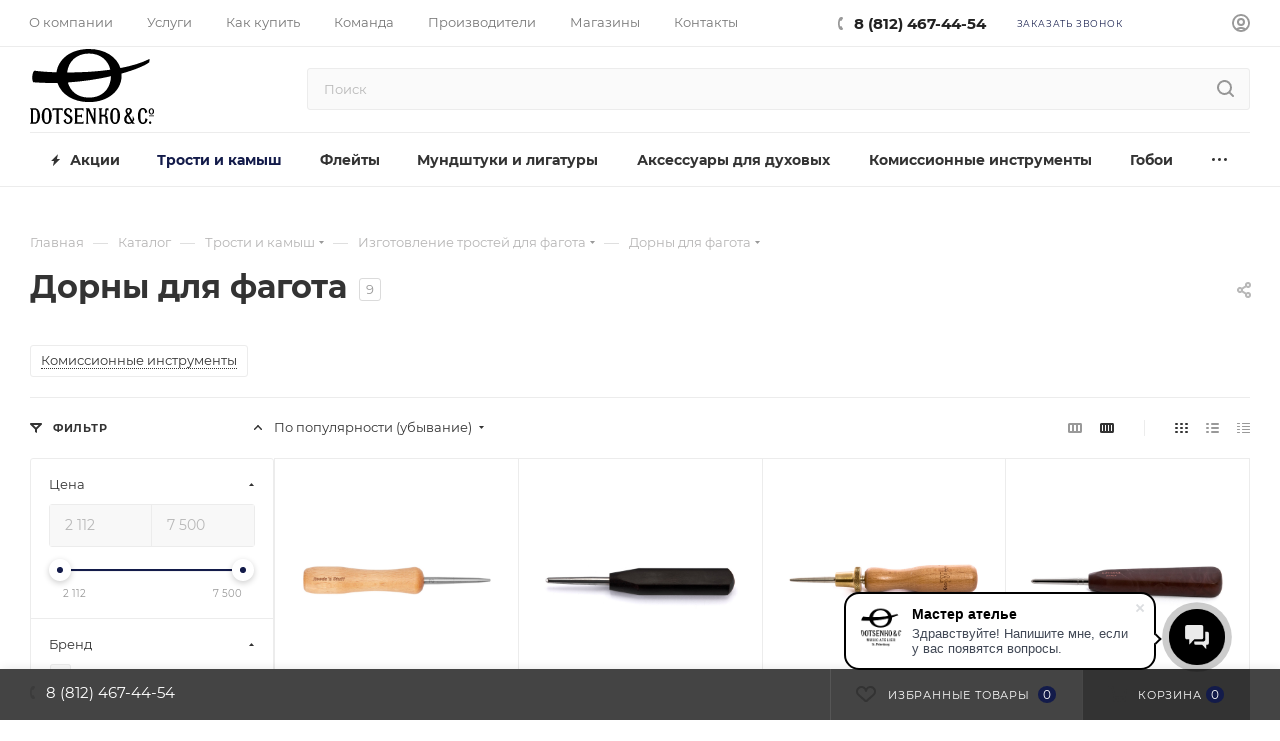

--- FILE ---
content_type: text/html; charset=UTF-8
request_url: https://shop.dotsenko-atelier.ru/catalog/trosti_i_kamyshGvJ/izgotovlenie_trostey_dlya_fagota/dorny_dlya_fagota/
body_size: 88823
content:
<!DOCTYPE html>
<html xmlns="http://www.w3.org/1999/xhtml" xml:lang="ru" lang="ru"  >
<head>
	<title>Дорны для фагота купить в интернет магазине Музыкальное ателье Доценко и Ко.</title>
	<meta name="viewport" content="initial-scale=1.0, width=device-width, maximum-scale=1" />
	<meta name="HandheldFriendly" content="true" />
	<meta name="yes" content="yes" />
	<meta name="apple-mobile-web-app-status-bar-style" content="black" />
	<meta name="SKYPE_TOOLBAR" content="SKYPE_TOOLBAR_PARSER_COMPATIBLE" />
	<meta http-equiv="Content-Type" content="text/html; charset=UTF-8" />
<meta name="keywords" content="Дорны для фагота" />
<meta name="description" content="Дорны для фагота высокого качества с подбором и консультацией от мастера Ателье, по низким ценам с доставкой по РФ и СНГ и самовывозом в СПб" />
<link href="/bitrix/js/intranet/intranet-common.min.css?170901988261199"  rel="stylesheet" />
<link href="/bitrix/js/ui/design-tokens/dist/ui.design-tokens.min.css?171777255923463"  rel="stylesheet" />
<link href="/bitrix/js/ui/fonts/opensans/ui.font.opensans.min.css?17090198902320"  rel="stylesheet" />
<link href="/bitrix/js/main/popup/dist/main.popup.bundle.min.css?175607167728056"  rel="stylesheet" />
<link href="/bitrix/cache/css/s3/aspro_max/page_6091e7e73130d7826490390f8fbe29c7/page_6091e7e73130d7826490390f8fbe29c7_v1.css?175607183968131"  rel="stylesheet" />
<link href="/bitrix/cache/css/s3/aspro_max/default_7abd5892aacab8954b06809bd6633dbf/default_7abd5892aacab8954b06809bd6633dbf_v1.css?17560718259414"  rel="stylesheet" />
<link href="/bitrix/cache/css/s3/aspro_max/template_eb7e516c11232a704ba83bcdcf9248db/template_eb7e516c11232a704ba83bcdcf9248db_v1.css?17565655231150918"  data-template-style="true" rel="stylesheet" />
<script>if(!window.BX)window.BX={};if(!window.BX.message)window.BX.message=function(mess){if(typeof mess==='object'){for(let i in mess) {BX.message[i]=mess[i];} return true;}};</script>
<script>(window.BX||top.BX).message({"JS_CORE_LOADING":"Загрузка...","JS_CORE_NO_DATA":"- Нет данных -","JS_CORE_WINDOW_CLOSE":"Закрыть","JS_CORE_WINDOW_EXPAND":"Развернуть","JS_CORE_WINDOW_NARROW":"Свернуть в окно","JS_CORE_WINDOW_SAVE":"Сохранить","JS_CORE_WINDOW_CANCEL":"Отменить","JS_CORE_WINDOW_CONTINUE":"Продолжить","JS_CORE_H":"ч","JS_CORE_M":"м","JS_CORE_S":"с","JSADM_AI_HIDE_EXTRA":"Скрыть лишние","JSADM_AI_ALL_NOTIF":"Показать все","JSADM_AUTH_REQ":"Требуется авторизация!","JS_CORE_WINDOW_AUTH":"Войти","JS_CORE_IMAGE_FULL":"Полный размер"});</script>
<script src="/bitrix/js/main/core/core.min.js?1756071741229643"></script>
<script>BX.Runtime.registerExtension({"name":"main.core","namespace":"BX","loaded":true});</script>
<script>BX.setJSList(["\/bitrix\/js\/main\/core\/core_ajax.js","\/bitrix\/js\/main\/core\/core_promise.js","\/bitrix\/js\/main\/polyfill\/promise\/js\/promise.js","\/bitrix\/js\/main\/loadext\/loadext.js","\/bitrix\/js\/main\/loadext\/extension.js","\/bitrix\/js\/main\/polyfill\/promise\/js\/promise.js","\/bitrix\/js\/main\/polyfill\/find\/js\/find.js","\/bitrix\/js\/main\/polyfill\/includes\/js\/includes.js","\/bitrix\/js\/main\/polyfill\/matches\/js\/matches.js","\/bitrix\/js\/ui\/polyfill\/closest\/js\/closest.js","\/bitrix\/js\/main\/polyfill\/fill\/main.polyfill.fill.js","\/bitrix\/js\/main\/polyfill\/find\/js\/find.js","\/bitrix\/js\/main\/polyfill\/matches\/js\/matches.js","\/bitrix\/js\/main\/polyfill\/core\/dist\/polyfill.bundle.js","\/bitrix\/js\/main\/core\/core.js","\/bitrix\/js\/main\/polyfill\/intersectionobserver\/js\/intersectionobserver.js","\/bitrix\/js\/main\/lazyload\/dist\/lazyload.bundle.js","\/bitrix\/js\/main\/polyfill\/core\/dist\/polyfill.bundle.js","\/bitrix\/js\/main\/parambag\/dist\/parambag.bundle.js"]);
</script>
<script>BX.Runtime.registerExtension({"name":"pull.protobuf","namespace":"BX","loaded":true});</script>
<script>BX.Runtime.registerExtension({"name":"rest.client","namespace":"window","loaded":true});</script>
<script>(window.BX||top.BX).message({"pull_server_enabled":"Y","pull_config_timestamp":1756070829,"shared_worker_allowed":"Y","pull_guest_mode":"N","pull_guest_user_id":0,"pull_worker_mtime":1749213966});(window.BX||top.BX).message({"PULL_OLD_REVISION":"Для продолжения корректной работы с сайтом необходимо перезагрузить страницу."});</script>
<script>BX.Runtime.registerExtension({"name":"pull.client","namespace":"BX","loaded":true});</script>
<script>BX.Runtime.registerExtension({"name":"pull","namespace":"window","loaded":true});</script>
<script>BX.Runtime.registerExtension({"name":"aspro_bootstrap","namespace":"window","loaded":true});</script>
<script>BX.Runtime.registerExtension({"name":"aspro_logo","namespace":"window","loaded":true});</script>
<script>BX.Runtime.registerExtension({"name":"aspro_jquery.validate","namespace":"window","loaded":true});</script>
<script>BX.Runtime.registerExtension({"name":"aspro_validate","namespace":"window","loaded":true});</script>
<script>BX.Runtime.registerExtension({"name":"aspro_jquery.uniform","namespace":"window","loaded":true});</script>
<script>(window.BX||top.BX).message({"CT_BST_SEARCH_BUTTON2":"Найти","SEARCH_IN_SITE_FULL":"По всему сайту","SEARCH_IN_SITE":"Везде","SEARCH_IN_CATALOG_FULL":"По каталогу","SEARCH_IN_CATALOG":"Каталог"});</script>
<script>BX.Runtime.registerExtension({"name":"aspro_searchtitle","namespace":"window","loaded":true});</script>
<script>BX.Runtime.registerExtension({"name":"aspro_line_block","namespace":"window","loaded":true});</script>
<script>BX.Runtime.registerExtension({"name":"aspro_mega_menu","namespace":"window","loaded":true});</script>
<script>BX.Runtime.registerExtension({"name":"intranet.design-tokens.bitrix24","namespace":"window","loaded":true});</script>
<script>BX.Runtime.registerExtension({"name":"ui.design-tokens","namespace":"window","loaded":true});</script>
<script>BX.Runtime.registerExtension({"name":"ui.fonts.opensans","namespace":"window","loaded":true});</script>
<script>BX.Runtime.registerExtension({"name":"main.popup","namespace":"BX.Main","loaded":true});</script>
<script>BX.Runtime.registerExtension({"name":"popup","namespace":"window","loaded":true});</script>
<script type="extension/settings" data-extension="currency.currency-core">{"region":"ru"}</script>
<script>BX.Runtime.registerExtension({"name":"currency.currency-core","namespace":"BX.Currency","loaded":true});</script>
<script>BX.Runtime.registerExtension({"name":"currency","namespace":"window","loaded":true});</script>
<script>BX.Runtime.registerExtension({"name":"aspro_countdown","namespace":"window","loaded":true});</script>
<script>BX.Runtime.registerExtension({"name":"aspro_bonus_system","namespace":"window","loaded":true});</script>
<script>BX.Runtime.registerExtension({"name":"aspro_animation_ext","namespace":"window","loaded":true});</script>
<script>BX.Runtime.registerExtension({"name":"aspro_smart_position_dropdown","namespace":"window","loaded":true});</script>
<script>BX.Runtime.registerExtension({"name":"aspro_left_menu_aim","namespace":"window","loaded":true});</script>
<script>(window.BX||top.BX).message({"LANGUAGE_ID":"ru","FORMAT_DATE":"DD.MM.YYYY","FORMAT_DATETIME":"DD.MM.YYYY HH:MI","COOKIE_PREFIX":"BITRIX_SM","SERVER_TZ_OFFSET":"10800","UTF_MODE":"Y","SITE_ID":"s3","SITE_DIR":"\/","USER_ID":"","SERVER_TIME":1769851248,"USER_TZ_OFFSET":0,"USER_TZ_AUTO":"Y","bitrix_sessid":"c37987f3115b954ad8245b3318f5bb4d"});</script>

<script src="/bitrix/js/pull/protobuf/protobuf.min.js?170901988776433"></script>
<script src="/bitrix/js/pull/protobuf/model.min.js?170901988714190"></script>
<script src="/bitrix/js/rest/client/rest.client.min.js?17090198909240"></script>
<script src="/bitrix/js/pull/client/pull.client.min.js?174921396749849"></script>
<script src="/bitrix/js/main/ajax.js?170901988135509"></script>
<script src="/bitrix/js/main/popup/dist/main.popup.bundle.min.js?175607174166986"></script>
<script src="/bitrix/js/currency/currency-core/dist/currency-core.bundle.min.js?17177724614569"></script>
<script src="/bitrix/js/currency/core_currency.min.js?1717772461835"></script>
<script>BX.setJSList(["\/bitrix\/templates\/aspro_max\/components\/bitrix\/catalog\/main\/script.js","\/bitrix\/components\/aspro\/smartseo.tags\/templates\/.default\/script.js","\/bitrix\/templates\/aspro_max\/components\/bitrix\/news.list\/landings_list\/script.js","\/bitrix\/templates\/aspro_max\/components\/bitrix\/catalog.smart.filter\/main_ajax\/script.js","\/bitrix\/templates\/aspro_max\/js\/asproFilterHelper.js","\/bitrix\/templates\/aspro_max\/js\/jquery.history.js","\/bitrix\/templates\/aspro_max\/components\/bitrix\/menu\/left_front_catalog\/script.js","\/bitrix\/templates\/aspro_max\/js\/smartPositionDropdown.js","\/bitrix\/templates\/aspro_max\/js\/leftMenuAim.js","\/bitrix\/templates\/aspro_max\/components\/bitrix\/news.list\/banners\/script.js","\/bitrix\/templates\/aspro_max\/vendor\/js\/bootstrap.js","\/bitrix\/templates\/aspro_max\/js\/jquery.actual.min.js","\/bitrix\/templates\/aspro_max\/vendor\/js\/ripple.js","\/bitrix\/templates\/aspro_max\/js\/browser.js","\/bitrix\/templates\/aspro_max\/vendor\/js\/sticky-sidebar.js","\/bitrix\/templates\/aspro_max\/js\/jquery.alphanumeric.js","\/bitrix\/templates\/aspro_max\/js\/jquery.cookie.js","\/bitrix\/templates\/aspro_max\/js\/mobile.js","\/bitrix\/templates\/aspro_max\/js\/main.js","\/bitrix\/templates\/aspro_max\/js\/blocks\/blocks.js","\/bitrix\/templates\/aspro_max\/js\/logo.min.js","\/bitrix\/templates\/aspro_max\/js\/autoload\/dropdown-product.js","\/bitrix\/templates\/aspro_max\/js\/autoload\/item-action.js","\/bitrix\/templates\/aspro_max\/js\/autoload\/select_offer_load.js","\/bitrix\/templates\/aspro_max\/js\/jquery.validate.js","\/bitrix\/templates\/aspro_max\/js\/conditional\/validation.js","\/bitrix\/templates\/aspro_max\/js\/jquery.uniform.min.js","\/bitrix\/components\/bitrix\/search.title\/script.js","\/bitrix\/templates\/aspro_max\/components\/bitrix\/search.title\/mega_menu\/script.js","\/bitrix\/templates\/aspro_max\/js\/searchtitle.js","\/bitrix\/templates\/aspro_max\/components\/bitrix\/menu\/menu_in_burger\/script.js","\/bitrix\/templates\/aspro_max\/components\/bitrix\/search.title\/corp\/script.js","\/bitrix\/templates\/aspro_max\/js\/mega_menu.js","\/bitrix\/templates\/aspro_max\/components\/bitrix\/menu\/top\/script.js","\/bitrix\/templates\/aspro_max\/components\/bitrix\/menu\/bottom\/script.js","\/bitrix\/templates\/aspro_max\/components\/bitrix\/search.title\/fixed\/script.js","\/bitrix\/templates\/aspro_max\/components\/bitrix\/catalog.section\/catalog_block\/script.js","\/bitrix\/templates\/aspro_max\/js\/countdown.js"]);</script>
<script>BX.setCSSList(["\/bitrix\/templates\/aspro_max\/components\/bitrix\/catalog\/main\/style.css","\/bitrix\/templates\/aspro_max\/components\/bitrix\/catalog.smart.filter\/main_ajax\/style.css","\/bitrix\/templates\/aspro_max\/css\/left_block_main_page.css","\/bitrix\/templates\/aspro_max\/components\/bitrix\/menu\/left_front_catalog\/style.css","\/bitrix\/components\/aspro\/smartseo.content\/templates\/.default\/style.css","\/bitrix\/templates\/aspro_max\/css\/fonts\/montserrat\/css\/montserrat.min.css","\/bitrix\/templates\/aspro_max\/css\/blocks\/dark-light-theme.css","\/bitrix\/templates\/aspro_max\/css\/colored.css","\/bitrix\/templates\/aspro_max\/vendor\/css\/bootstrap.css","\/bitrix\/templates\/aspro_max\/css\/styles.css","\/bitrix\/templates\/aspro_max\/css\/blocks\/blocks.css","\/bitrix\/templates\/aspro_max\/css\/blocks\/common.blocks\/counter-state\/counter-state.css","\/bitrix\/templates\/aspro_max\/css\/menu.css","\/bitrix\/templates\/aspro_max\/css\/catalog.css","\/bitrix\/templates\/aspro_max\/vendor\/css\/ripple.css","\/bitrix\/templates\/aspro_max\/css\/stores.css","\/bitrix\/templates\/aspro_max\/css\/yandex_map.css","\/bitrix\/templates\/aspro_max\/css\/header_fixed.css","\/bitrix\/templates\/aspro_max\/ajax\/ajax.css","\/bitrix\/templates\/aspro_max\/css\/searchtitle.css","\/bitrix\/templates\/aspro_max\/css\/blocks\/line-block.min.css","\/bitrix\/templates\/aspro_max\/css\/mega_menu.css","\/bitrix\/templates\/aspro_max\/components\/bitrix\/menu\/top\/style.css","\/bitrix\/templates\/aspro_max\/components\/bitrix\/breadcrumb\/main\/style.css","\/bitrix\/templates\/aspro_max\/css\/footer.css","\/bitrix\/components\/aspro\/marketing.popup\/templates\/max\/style.css","\/bitrix\/templates\/aspro_max\/styles.css","\/bitrix\/templates\/aspro_max\/template_styles.css","\/bitrix\/templates\/aspro_max\/css\/header.css","\/bitrix\/templates\/aspro_max\/css\/media.css","\/bitrix\/templates\/aspro_max\/css\/h1-bold.css","\/bitrix\/templates\/aspro_max\/themes\/custom_s3\/theme.css","\/bitrix\/templates\/aspro_max\/css\/widths\/width-1.css","\/bitrix\/templates\/aspro_max\/css\/fonts\/font-10.css","\/bitrix\/templates\/aspro_max\/components\/bitrix\/catalog.section\/catalog_block\/style.css","\/bitrix\/templates\/aspro_max\/css\/bonus-system.min.css","\/bitrix\/templates\/aspro_max\/css\/animation\/animation_ext.css"]);</script>
<script>
					if (Intl && Intl.DateTimeFormat)
					{
						const timezone = Intl.DateTimeFormat().resolvedOptions().timeZone;
						document.cookie = "BITRIX_SM_TZ=" + timezone + "; path=/; expires=Fri, 01 Jan 2027 00:00:00 +0300";
					}
				</script>
<script>
					(function () {
						"use strict";
						var counter = function ()
						{
							var cookie = (function (name) {
								var parts = ("; " + document.cookie).split("; " + name + "=");
								if (parts.length == 2) {
									try {return JSON.parse(decodeURIComponent(parts.pop().split(";").shift()));}
									catch (e) {}
								}
							})("BITRIX_CONVERSION_CONTEXT_s3");
							if (cookie && cookie.EXPIRE >= BX.message("SERVER_TIME"))
								return;
							var request = new XMLHttpRequest();
							request.open("POST", "/bitrix/tools/conversion/ajax_counter.php", true);
							request.setRequestHeader("Content-type", "application/x-www-form-urlencoded");
							request.send(
								"SITE_ID="+encodeURIComponent("s3")+
								"&sessid="+encodeURIComponent(BX.bitrix_sessid())+
								"&HTTP_REFERER="+encodeURIComponent(document.referrer)
							);
						};
						if (window.frameRequestStart === true)
							BX.addCustomEvent("onFrameDataReceived", counter);
						else
							BX.ready(counter);
					})();
				</script>
<script>BX.message({'PORTAL_WIZARD_NAME':'Аспро: Максимум - интернет-магазин','PORTAL_WIZARD_DESC':'Аспро: Максимум - интернет магазин с поддержкой современных технологий: BigData, композитный сайт, фасетный поиск, адаптивная верстка','ASPRO_MAX_MOD_INST_OK':'Поздравляем, модуль «Аспро: Максимум - интернет-магазин» успешно установлен!<br />\nДля установки готового сайта, пожалуйста перейдите <a href=\'/bitrix/admin/wizard_list.php?lang=ru\'>в список мастеров<\/a> <br />и выберите пункт «Установить» в меню мастера aspro:max','ASPRO_MAX_MOD_UNINST_OK':'Удаление модуля успешно завершено','ASPRO_MAX_SCOM_INSTALL_NAME':'Аспро: Максимум - интернет-магазин','ASPRO_MAX_SCOM_INSTALL_DESCRIPTION':'Мастер создания интернет-магазина «Аспро: Максимум - интернет-магазин»','ASPRO_MAX_SCOM_INSTALL_TITLE':'Установка модуля \"Аспро: Максимум\"','ASPRO_MAX_SCOM_UNINSTALL_TITLE':'Удаление модуля \"Аспро: Максимум\"','ASPRO_MAX_SPER_PARTNER':'Аспро','ASPRO_MAX_PARTNER_URI':'http://www.aspro.ru','OPEN_WIZARDS_LIST':'Открыть список мастеров','ASPRO_MAX_INSTALL_SITE':'Установить готовый сайт','PHONE':'Телефон','FAST_VIEW':'Быстрый просмотр','TABLES_SIZE_TITLE':'Подбор размера','SOCIAL':'Социальные сети','DESCRIPTION':'Описание магазина','ITEMS':'Товары','LOGO':'Логотип','REGISTER_INCLUDE_AREA':'Текст о регистрации','AUTH_INCLUDE_AREA':'Текст об авторизации','FRONT_IMG':'Изображение компании','EMPTY_CART':'пуста','CATALOG_VIEW_MORE':'... Показать все','CATALOG_VIEW_LESS':'... Свернуть','JS_REQUIRED':'Заполните это поле','JS_FORMAT':'Неверный формат','JS_FILE_EXT':'Недопустимое расширение файла','JS_PASSWORD_COPY':'Пароли не совпадают','JS_PASSWORD_LENGTH':'Минимум 6 символов','JS_ERROR':'Неверно заполнено поле','JS_FILE_SIZE':'Максимальный размер 5мб','JS_FILE_BUTTON_NAME':'Выберите файл','JS_FILE_DEFAULT':'Прикрепите файл','JS_DATE':'Некорректная дата','JS_DATETIME':'Некорректная дата/время','JS_REQUIRED_LICENSES':'Согласитесь с условиями','JS_REQUIRED_OFFER':'Согласитесь с условиями','LICENSE_PROP':'Согласие на обработку персональных данных','LOGIN_LEN':'Введите минимум {0} символа','FANCY_CLOSE':'Закрыть','FANCY_NEXT':'Следующий','FANCY_PREV':'Предыдущий','TOP_AUTH_REGISTER':'Регистрация','CALLBACK':'Заказать звонок','ASK':'Задать вопрос','REVIEW':'Оставить отзыв','S_CALLBACK':'Заказать звонок','UNTIL_AKC':'До конца акции','TITLE_QUANTITY_BLOCK':'Остаток','TITLE_QUANTITY':'шт','TOTAL_SUMM_ITEM':'Общая стоимость ','SUBSCRIBE_SUCCESS':'Вы успешно подписались','RECAPTCHA_TEXT':'Подтвердите, что вы не робот','JS_RECAPTCHA_ERROR':'Пройдите проверку','COUNTDOWN_SEC':'сек','COUNTDOWN_MIN':'мин','COUNTDOWN_HOUR':'час','COUNTDOWN_DAY0':'дн','COUNTDOWN_DAY1':'дн','COUNTDOWN_DAY2':'дн','COUNTDOWN_WEAK0':'Недель','COUNTDOWN_WEAK1':'Неделя','COUNTDOWN_WEAK2':'Недели','COUNTDOWN_MONTH0':'Месяцев','COUNTDOWN_MONTH1':'Месяц','COUNTDOWN_MONTH2':'Месяца','COUNTDOWN_YEAR0':'Лет','COUNTDOWN_YEAR1':'Год','COUNTDOWN_YEAR2':'Года','COUNTDOWN_COMPACT_SEC':'с','COUNTDOWN_COMPACT_MIN':'м','COUNTDOWN_COMPACT_HOUR':'ч','COUNTDOWN_COMPACT_DAY':'д','COUNTDOWN_COMPACT_WEAK':'н','COUNTDOWN_COMPACT_MONTH':'м','COUNTDOWN_COMPACT_YEAR0':'л','COUNTDOWN_COMPACT_YEAR1':'г','CATALOG_PARTIAL_BASKET_PROPERTIES_ERROR':'Заполнены не все свойства у добавляемого товара','CATALOG_EMPTY_BASKET_PROPERTIES_ERROR':'Выберите свойства товара, добавляемые в корзину в параметрах компонента','CATALOG_ELEMENT_NOT_FOUND':'Элемент не найден','ERROR_ADD2BASKET':'Ошибка добавления товара в корзину','CATALOG_SUCCESSFUL_ADD_TO_BASKET':'Успешное добавление товара в корзину','ERROR_BASKET_TITLE':'Ошибка корзины','ERROR_BASKET_PROP_TITLE':'Выберите свойства, добавляемые в корзину','ERROR_BASKET_BUTTON':'Выбрать','BASKET_TOP':'Корзина в шапке','ERROR_ADD_DELAY_ITEM':'Ошибка отложенной корзины','VIEWED_TITLE':'Ранее вы смотрели','VIEWED_BEFORE':'Ранее вы смотрели','BEST_TITLE':'Лучшие предложения','CT_BST_SEARCH_BUTTON':'Поиск','CT_BST_SEARCH2_BUTTON':'Найти','BASKET_PRINT_BUTTON':'Распечатать','BASKET_CLEAR_ALL_BUTTON':'Очистить','BASKET_QUICK_ORDER_BUTTON':'Быстрый заказ','BASKET_CONTINUE_BUTTON':'Продолжить покупки','BASKET_ORDER_BUTTON':'Оформить заказ','SHARE_BUTTON':'Поделиться','BASKET_CHANGE_TITLE':'Ваш заказ','BASKET_CHANGE_LINK':'Изменить','MORE_INFO_SKU':'Купить','FROM':'от','BEFORE':'до','TITLE_BLOCK_VIEWED_NAME':'Ранее вы смотрели','T_BASKET':'Корзина','FILTER_EXPAND_VALUES':'Показать все','FILTER_HIDE_VALUES':'Свернуть','FULL_ORDER':'Полный заказ','CUSTOM_COLOR_CHOOSE':'Выбрать','CUSTOM_COLOR_CANCEL':'Отмена','S_MOBILE_MENU':'Меню','MAX_T_MENU_BACK':'Назад','MAX_T_MENU_CALLBACK':'Обратная связь','MAX_T_MENU_CONTACTS_TITLE':'Будьте на связи','SEARCH_TITLE':'Поиск','SEARCH_VALUES_EMPTY_TITLE':'Ничего не нашлось','SOCIAL_TITLE':'Оставайтесь на связи','HEADER_SCHEDULE':'Время работы','SEO_TEXT':'SEO описание','COMPANY_IMG':'Картинка компании','COMPANY_TEXT':'Описание компании','CONFIG_SAVE_SUCCESS':'Настройки сохранены','CONFIG_SAVE_FAIL':'Ошибка сохранения настроек','ITEM_ECONOMY':'Экономия','ITEM_ARTICLE':'Артикул: ','JS_FORMAT_ORDER':'имеет неверный формат','JS_BASKET_COUNT_TITLE':'В корзине товаров на SUMM','POPUP_VIDEO':'Видео','POPUP_GIFT_TEXT':'Нашли что-то особенное? Намекните другу о подарке!','ORDER_FIO_LABEL':'Ф.И.О.','ORDER_PHONE_LABEL':'Телефон','ORDER_REGISTER_BUTTON':'Регистрация','PRICES_TYPE':'Варианты цен','FILTER_HELPER_VALUES':' знач.','SHOW_MORE_SCU_MAIN':'Еще #COUNT#','SHOW_MORE_SCU_1':'предложение','SHOW_MORE_SCU_2':'предложения','SHOW_MORE_SCU_3':'предложений','PARENT_ITEM_NOT_FOUND':'Не найден основной товар для услуги в корзине. Обновите страницу и попробуйте снова.','INVALID_NUMBER':'Неверный номер','INVALID_COUNTRY_CODE':'Неверный код страны','TOO_SHORT':'Номер слишком короткий','TOO_LONG':'Номер слишком длинный','FORM_REQUIRED_FIELDS':'обязательные поля'})</script>
<link href="/bitrix/templates/aspro_max/css/critical.min.css?169814142324" data-skip-moving="true" rel="stylesheet">
<meta name="theme-color" content="#131b4a">
<style>:root{--theme-base-color: #131b4a;--theme-base-opacity-color: #131b4a1a;--theme-base-color-hue:231;--theme-base-color-saturation:59%;--theme-base-color-lightness:18%;}</style>
<style>html {--theme-page-width: 1700px;--theme-page-width-padding: 30px}</style>
<script src="/bitrix/templates/aspro_max/js/observer.js" async defer></script>
<script data-skip-moving="true">window.lazySizesConfig = window.lazySizesConfig || {};lazySizesConfig.loadMode = 1;lazySizesConfig.expand = 200;lazySizesConfig.expFactor = 1;lazySizesConfig.hFac = 0.1;window.lazySizesConfig.loadHidden = false;window.lazySizesConfig.lazyClass = "lazy";</script>
<script src="/bitrix/templates/aspro_max/js/ls.unveilhooks.min.js" data-skip-moving="true" defer></script>
<script src="/bitrix/templates/aspro_max/js/lazysizes.min.js" data-skip-moving="true" defer></script>
<link href="/bitrix/templates/aspro_max/css/print.min.css?169814142321755" data-template-style="true" rel="stylesheet" media="print">
                    <script src="/bitrix/templates/aspro_max/js/app.min.js?17430814632299"></script>
                    <script data-skip-moving="true" src="/bitrix/js/main/jquery/jquery-2.2.4.min.js"></script>
                    <script data-skip-moving="true" src="/bitrix/templates/aspro_max/js/speed.min.js?=1727250370"></script>
<link rel="shortcut icon" href="/favicon.ico" type="image/x-icon" />
<link rel="apple-touch-icon" sizes="180x180" href="/upload/CMax/036/apple_touch_icon.png" />
<meta property="ya:interaction" content="XML_FORM" />
<meta property="ya:interaction:url" content="https://shop.dotsenko-atelier.ru/catalog/trosti_i_kamyshGvJ/izgotovlenie_trostey_dlya_fagota/dorny_dlya_fagota/?mode=xml" />
<meta property="og:image" content="https://shop.dotsenko-atelier.ru:443/upload/iblock/d33/R46bUiT7lO.jpg" />
<link rel="image_src" href="https://shop.dotsenko-atelier.ru:443/upload/iblock/d33/R46bUiT7lO.jpg"  />
<meta property="og:title" content="Дорны для фагота купить в интернет магазине Музыкальное ателье Доценко и Ко." />
<meta property="og:type" content="website" />
<meta property="og:url" content="https://shop.dotsenko-atelier.ru:443/catalog/trosti_i_kamyshGvJ/izgotovlenie_trostey_dlya_fagota/dorny_dlya_fagota/" />
<meta property="og:description" content="Дорны для фагота высокого качества с подбором и консультацией от мастера Ателье, по низким ценам с доставкой по РФ и СНГ и самовывозом в СПб" />
<script src="/bitrix/templates/aspro_max/js/fetch/bottom_panel.min.js?1727250370557" defer=""></script>

<script  src="/bitrix/cache/js/s3/aspro_max/template_5fbac6756e71c910c14aad903b899f05/template_5fbac6756e71c910c14aad903b899f05_v1.js?1756071779334868"></script>
<script  src="/bitrix/cache/js/s3/aspro_max/page_5304523f8ecece3d75a938b2d3c53029/page_5304523f8ecece3d75a938b2d3c53029_v1.js?175607182177253"></script>
<script  src="/bitrix/cache/js/s3/aspro_max/default_0d3fa0abbdb4682c9d3a3d9d795cdd41/default_0d3fa0abbdb4682c9d3a3d9d795cdd41_v1.js?17560718255097"></script>
		<style>html {--theme-items-gap:32px;--fixed-header:80px;}</style>	</head>
<body class=" site_s3  fill_bg_n catalog-delayed-btn-Y theme-light" id="main" data-site="/">

		
	<div id="panel"></div>
	
				<!--'start_frame_cache_basketitems-component-block'-->												<div id="ajax_basket"></div>
					<!--'end_frame_cache_basketitems-component-block'-->								<div class="cd-modal-bg"></div>
		<script data-skip-moving="true">var solutionName = 'arMaxOptions';</script>
		<script src="/bitrix/templates/aspro_max/js/setTheme.php?site_id=s3&site_dir=/" data-skip-moving="true"></script>
		<script>window.onload=function(){window.basketJSParams = window.basketJSParams || [];}
		BX.message({'MIN_ORDER_PRICE_TEXT':'<b>Минимальная сумма заказа #PRICE#<\/b><br/>Пожалуйста, добавьте еще товаров в корзину','LICENSES_TEXT':'Я согласен на <a href=\"/include/licenses_detail.php\" target=\"_blank\">обработку персональных данных<\/a>'});
		arAsproOptions.PAGES.FRONT_PAGE = window[solutionName].PAGES.FRONT_PAGE = "";arAsproOptions.PAGES.BASKET_PAGE = window[solutionName].PAGES.BASKET_PAGE = "";arAsproOptions.PAGES.ORDER_PAGE = window[solutionName].PAGES.ORDER_PAGE = "";arAsproOptions.PAGES.PERSONAL_PAGE = window[solutionName].PAGES.PERSONAL_PAGE = "";arAsproOptions.PAGES.CATALOG_PAGE = window[solutionName].PAGES.CATALOG_PAGE = "1";</script>
		<div class="wrapper1  header_bglight long_header colored_header with_left_block  catalog_page basket_bottom basket_fill_DARK side_LEFT block_side_NORMAL catalog_icons_Y banner_auto with_fast_view mheader-v1 header-v10 header-font-lower_Y regions_N title_position_LEFT footer-v1 front-vindex1 mfixed_Y mfixed_view_scroll_top title-v1 lazy_Y with_phones dark-hover-overlay normal-catalog-img landing-filter big-banners-mobile-normal bottom-icons-panel-N compact-breadcrumbs-N catalog-delayed-btn-Y  ">

<div class="mega_fixed_menu scrollblock">
	<div class="maxwidth-theme">
		<svg class="svg svg-close" width="14" height="14" viewBox="0 0 14 14">
		  <path data-name="Rounded Rectangle 568 copy 16" d="M1009.4,953l5.32,5.315a0.987,0.987,0,0,1,0,1.4,1,1,0,0,1-1.41,0L1008,954.4l-5.32,5.315a0.991,0.991,0,0,1-1.4-1.4L1006.6,953l-5.32-5.315a0.991,0.991,0,0,1,1.4-1.4l5.32,5.315,5.31-5.315a1,1,0,0,1,1.41,0,0.987,0.987,0,0,1,0,1.4Z" transform="translate(-1001 -946)"></path>
		</svg>
		<i class="svg svg-close mask arrow"></i>
		<div class="row">
			<div class="col-md-9">
				<div class="left_menu_block">
					<div class="logo_block flexbox flexbox--row align-items-normal">
						<div class="logo">
							<a href="/"><svg style="height: 92%;" viewBox="0 0 133 80" version="1.1" xmlns="http://www.w3.org/2000/svg" xmlns:xlink="http://www.w3.org/1999/xlink" xml:space="preserve" xmlns:serif="http://www.serif.com/" style="fill-rule:evenodd;clip-rule:evenodd;stroke-linejoin:round;stroke-miterlimit:2;"><g><path d="M62.723,0c17.396,0 29.689,8.468 33.507,20.066c11.671,-2.204 22.447,-5.324 31.003,-9.644c0.123,0.648 -0.265,2.973 -0.42,3.651c-4.567,3.484 -15.135,7.869 -29.413,11.786c0.056,0.693 0.085,1.394 0.085,2.101c0,15.443 -14.001,27.961 -34.762,27.961c-17.144,0 -29.677,-8.537 -33.524,-20.207c-8.529,0.202 -17.203,0.003 -25.844,-0.706c-1.637,-3.343 -1.121,-9.999 1.221,-12.184c5.598,0.763 13.855,1.415 23.614,1.715c1.857,-13.828 14.968,-24.539 34.533,-24.539Zm-23.225,24.715c14.299,0.011 30.526,-0.763 45.945,-2.896c-2.301,-9.828 -10.266,-17.05 -22.72,-17.05c-13.649,0 -21.905,8.674 -23.225,19.946Zm46.63,3.95c-13.499,3.041 -29.244,5.503 -45.858,6.561c2.575,9.25 10.276,15.926 22.453,15.926c14.907,0 23.108,-10.004 23.405,-22.487"/><path d="M126.611,69.932l5.125,0c0.062,0 0.113,0.051 0.113,0.113l0,0.713c0,0.062 -0.051,0.113 -0.113,0.113l-5.125,0c-0.063,0 -0.113,-0.051 -0.113,-0.113l0,-0.713c0,-0.062 0.05,-0.113 0.113,-0.113Zm-0.318,-4.213c0,1.42 0.847,3.297 2.872,3.297c2.026,0 2.889,-1.874 2.889,-3.297c0,-1.423 -0.834,-3.309 -2.889,-3.309c-2.054,0 -2.872,1.889 -2.872,3.309Zm2.872,2.413c-1.271,0 -1.395,-1.726 -1.395,-2.402c0,-0.678 0.107,-2.437 1.395,-2.437c1.288,0 1.395,1.759 1.395,2.437c0,0.677 -0.123,2.402 -1.395,2.402"/><path d="M0.967,76.371c0.008,0.454 -0.058,0.866 -0.194,1.239c-0.136,0.369 -0.385,0.695 -0.738,0.975c-0.035,0.039 -0.043,0.074 -0.027,0.109c0.015,0.035 0.05,0.05 0.097,0.054l4.895,0c0.734,-0.004 1.394,-0.148 1.992,-0.431c0.595,-0.288 1.119,-0.684 1.574,-1.197c0.454,-0.509 0.835,-1.111 1.142,-1.794c0.307,-0.688 0.54,-1.438 0.695,-2.246c0.16,-0.812 0.237,-1.655 0.237,-2.536c0,-0.882 -0.077,-1.729 -0.233,-2.541c-0.159,-0.808 -0.388,-1.562 -0.695,-2.249c-0.307,-0.688 -0.684,-1.29 -1.135,-1.803c-0.45,-0.517 -0.971,-0.917 -1.561,-1.2c-0.591,-0.288 -1.247,-0.431 -1.97,-0.435l-4.941,0c-0.047,0.004 -0.082,0.023 -0.097,0.062c-0.016,0.039 -0.008,0.074 0.027,0.101c0.353,0.291 0.602,0.621 0.738,0.994c0.136,0.369 0.202,0.777 0.194,1.22l0,11.678Zm2.331,0.839l0,-13.356l1.678,0c0.502,-0.004 0.937,0.113 1.305,0.35c0.37,0.236 0.673,0.617 0.917,1.142c0.241,0.524 0.42,1.212 0.54,2.067c0.117,0.854 0.175,1.899 0.175,3.131c0,1.219 -0.058,2.257 -0.179,3.107c-0.12,0.851 -0.302,1.539 -0.543,2.063c-0.241,0.521 -0.544,0.905 -0.91,1.142c-0.364,0.241 -0.792,0.358 -1.281,0.354l-1.702,0Zm14.475,0.256c-0.506,0.004 -0.925,-0.124 -1.255,-0.384c-0.334,-0.257 -0.598,-0.665 -0.789,-1.216c-0.19,-0.552 -0.326,-1.267 -0.404,-2.145c-0.081,-0.881 -0.12,-1.938 -0.116,-3.177c-0.004,-1.243 0.035,-2.308 0.116,-3.19c0.078,-0.882 0.214,-1.6 0.404,-2.156c0.191,-0.552 0.455,-0.959 0.789,-1.216c0.33,-0.26 0.749,-0.388 1.255,-0.384c0.508,-0.004 0.932,0.124 1.266,0.384c0.334,0.257 0.594,0.664 0.785,1.216c0.19,0.556 0.322,1.274 0.4,2.156c0.078,0.882 0.116,1.947 0.113,3.19c0.003,1.239 -0.035,2.296 -0.113,3.177c-0.078,0.878 -0.21,1.593 -0.4,2.145c-0.191,0.551 -0.451,0.959 -0.785,1.216c-0.334,0.26 -0.758,0.388 -1.266,0.384Zm-5.268,-6.922c0,0.885 0.066,1.744 0.198,2.571c0.132,0.828 0.33,1.597 0.602,2.312c0.272,0.711 0.614,1.332 1.034,1.868c0.415,0.536 0.908,0.952 1.48,1.251c0.571,0.299 1.223,0.455 1.954,0.459c0.73,-0.004 1.382,-0.16 1.954,-0.459c0.575,-0.299 1.068,-0.715 1.487,-1.251c0.42,-0.536 0.77,-1.157 1.041,-1.868c0.272,-0.715 0.478,-1.484 0.61,-2.312c0.132,-0.827 0.198,-1.686 0.198,-2.571c0,-0.886 -0.066,-1.745 -0.198,-2.576c-0.132,-0.828 -0.338,-1.601 -0.61,-2.315c-0.271,-0.711 -0.621,-1.341 -1.041,-1.877c-0.419,-0.536 -0.912,-0.955 -1.487,-1.258c-0.572,-0.299 -1.224,-0.455 -1.954,-0.459c-0.731,0.004 -1.383,0.16 -1.954,0.459c-0.572,0.303 -1.065,0.722 -1.48,1.258c-0.42,0.536 -0.762,1.166 -1.034,1.877c-0.272,0.714 -0.47,1.487 -0.602,2.315c-0.132,0.831 -0.198,1.69 -0.198,2.576Zm15.78,5.827c0.007,0.454 -0.059,0.866 -0.194,1.239c-0.136,0.369 -0.385,0.695 -0.739,0.975c-0.034,0.039 -0.042,0.074 -0.027,0.109c0.016,0.035 0.051,0.05 0.097,0.054l4.056,0c0.047,-0.004 0.082,-0.019 0.097,-0.054c0.016,-0.035 0.008,-0.07 -0.027,-0.109c-0.354,-0.28 -0.602,-0.606 -0.738,-0.975c-0.136,-0.373 -0.202,-0.785 -0.195,-1.239l0,-12.4l1.912,0c0.345,0 0.66,0.046 0.952,0.147c0.291,0.097 0.54,0.253 0.753,0.466c0.214,0.214 0.373,0.49 0.486,0.832c0.019,0.046 0.05,0.07 0.101,0.066c0.05,-0.004 0.078,-0.031 0.085,-0.09l0,-2.983c0,-0.024 -0.012,-0.047 -0.031,-0.066c-0.016,-0.016 -0.039,-0.027 -0.062,-0.027l-10.722,0c-0.035,0 -0.058,0.011 -0.074,0.027c-0.011,0.019 -0.019,0.042 -0.019,0.066l0,2.983c0.004,0.059 0.031,0.086 0.078,0.09c0.042,0.004 0.081,-0.02 0.108,-0.066c0.113,-0.342 0.272,-0.618 0.486,-0.832c0.213,-0.213 0.462,-0.369 0.753,-0.466c0.292,-0.101 0.61,-0.147 0.952,-0.147l1.912,0l0,12.4Zm14.474,-2.191c0.004,0.687 -0.085,1.278 -0.276,1.771c-0.19,0.493 -0.458,0.874 -0.808,1.142c-0.346,0.268 -0.753,0.408 -1.224,0.42c-0.415,0.004 -0.796,-0.094 -1.149,-0.288c-0.35,-0.198 -0.634,-0.47 -0.851,-0.82c-0.218,-0.349 -0.334,-0.757 -0.342,-1.219c-0.012,-0.462 0.117,-0.963 0.385,-1.496c0.023,-0.062 0.027,-0.116 0.008,-0.159c-0.02,-0.043 -0.067,-0.047 -0.148,-0.004l-2.564,1.538c-0.043,0.039 -0.066,0.086 -0.066,0.144c0,0.058 0.004,0.109 0.019,0.16c0.167,0.644 0.416,1.196 0.742,1.65c0.326,0.455 0.703,0.824 1.135,1.108c0.431,0.283 0.885,0.489 1.363,0.613c0.478,0.129 0.952,0.183 1.422,0.171c0.722,-0.019 1.348,-0.128 1.884,-0.33c0.532,-0.198 0.983,-0.462 1.352,-0.792c0.369,-0.331 0.664,-0.7 0.89,-1.104c0.225,-0.404 0.392,-0.819 0.493,-1.247c0.105,-0.427 0.155,-0.839 0.159,-1.235c-0.004,-0.769 -0.12,-1.426 -0.353,-1.97c-0.237,-0.539 -0.548,-0.998 -0.933,-1.375c-0.388,-0.376 -0.816,-0.699 -1.282,-0.975c-0.462,-0.272 -0.928,-0.528 -1.391,-0.761c-0.466,-0.233 -0.893,-0.482 -1.282,-0.738c-0.384,-0.261 -0.695,-0.564 -0.932,-0.909c-0.233,-0.346 -0.349,-0.77 -0.353,-1.267c0.004,-0.315 0.046,-0.621 0.128,-0.924c0.078,-0.3 0.198,-0.575 0.361,-0.824c0.163,-0.249 0.369,-0.447 0.626,-0.598c0.252,-0.152 0.559,-0.233 0.912,-0.241c0.448,0.004 0.816,0.101 1.108,0.291c0.287,0.194 0.505,0.451 0.644,0.777c0.141,0.326 0.211,0.696 0.214,1.104c0,0.411 -0.066,0.835 -0.194,1.278c-0.008,0.046 0.004,0.085 0.035,0.108c0.031,0.028 0.066,0.028 0.105,0.008l2.144,-1.655c0.035,-0.035 0.055,-0.078 0.059,-0.124c0.003,-0.047 0,-0.097 -0.012,-0.155c-0.12,-0.466 -0.295,-0.871 -0.528,-1.216c-0.23,-0.346 -0.498,-0.638 -0.801,-0.874c-0.303,-0.241 -0.621,-0.436 -0.951,-0.579c-0.335,-0.148 -0.661,-0.257 -0.983,-0.323c-0.323,-0.07 -0.618,-0.104 -0.886,-0.109c-0.633,-0.007 -1.216,0.098 -1.752,0.311c-0.536,0.214 -1.006,0.517 -1.403,0.902c-0.399,0.384 -0.706,0.831 -0.924,1.336c-0.221,0.509 -0.33,1.049 -0.326,1.624c0.007,0.726 0.124,1.352 0.361,1.868c0.233,0.521 0.54,0.964 0.924,1.333c0.385,0.369 0.809,0.687 1.271,0.963c0.458,0.276 0.921,0.536 1.383,0.773c0.462,0.241 0.886,0.494 1.274,0.758c0.388,0.264 0.699,0.571 0.936,0.917c0.241,0.341 0.365,0.757 0.377,1.243Zm7.505,-10.209l4.219,0c0.342,0 0.661,0.046 0.952,0.147c0.291,0.097 0.54,0.253 0.754,0.466c0.213,0.214 0.372,0.49 0.485,0.832c0.02,0.046 0.05,0.07 0.101,0.066c0.051,-0.004 0.078,-0.031 0.086,-0.09l0,-2.983c0,-0.024 -0.012,-0.047 -0.032,-0.066c-0.015,-0.016 -0.038,-0.027 -0.062,-0.027l-9.696,0c-0.047,0.004 -0.081,0.023 -0.097,0.062c-0.016,0.039 -0.008,0.074 0.027,0.101c0.241,0.194 0.424,0.408 0.556,0.637c0.136,0.229 0.225,0.474 0.279,0.738c0.051,0.264 0.078,0.544 0.074,0.839l0,11.678c0.004,0.303 -0.023,0.586 -0.074,0.854c-0.054,0.264 -0.143,0.513 -0.279,0.739c-0.132,0.228 -0.315,0.434 -0.556,0.621c-0.035,0.039 -0.043,0.074 -0.027,0.109c0.016,0.035 0.05,0.05 0.097,0.054l9.883,0c0.023,0 0.046,-0.008 0.062,-0.019c0.019,-0.016 0.031,-0.039 0.031,-0.074l0,-2.96c-0.008,-0.059 -0.035,-0.094 -0.085,-0.097c-0.051,-0.008 -0.082,0.015 -0.101,0.073c-0.113,0.342 -0.272,0.614 -0.486,0.824c-0.214,0.21 -0.462,0.361 -0.754,0.458c-0.291,0.094 -0.61,0.14 -0.951,0.14l-4.406,0l0,-5.897l2.681,0c0.342,0 0.66,0.047 0.952,0.14c0.291,0.097 0.54,0.249 0.753,0.458c0.214,0.21 0.373,0.482 0.486,0.824c0.019,0.058 0.051,0.082 0.101,0.074c0.05,-0.004 0.078,-0.039 0.085,-0.097l0,-4.266c-0.007,-0.058 -0.035,-0.093 -0.085,-0.101c-0.05,-0.004 -0.082,0.02 -0.101,0.078c-0.113,0.342 -0.272,0.614 -0.486,0.823c-0.213,0.21 -0.462,0.362 -0.753,0.459c-0.292,0.093 -0.61,0.14 -0.952,0.14l-2.681,0l0,-5.757Zm17.668,9.75c-0.054,-0.19 -0.113,-0.384 -0.182,-0.582c-0.07,-0.198 -0.148,-0.42 -0.241,-0.657c-0.09,-0.241 -0.198,-0.517 -0.323,-0.831l-4.195,-9.266c-0.012,-0.023 -0.028,-0.042 -0.051,-0.054c-0.019,-0.011 -0.043,-0.015 -0.066,-0.015l-3.613,0c-0.046,0.004 -0.081,0.027 -0.097,0.066c-0.015,0.042 -0.008,0.081 0.027,0.12c0.354,0.28 0.603,0.602 0.739,0.971c0.136,0.369 0.201,0.774 0.194,1.216l0,11.686c0.007,0.454 -0.058,0.866 -0.194,1.231c-0.136,0.369 -0.385,0.688 -0.739,0.956c-0.035,0.038 -0.046,0.077 -0.035,0.12c0.012,0.039 0.047,0.062 0.105,0.066l3.31,0c0.059,-0.004 0.097,-0.027 0.113,-0.066c0.015,-0.043 0.004,-0.082 -0.043,-0.12c-0.346,-0.268 -0.586,-0.587 -0.73,-0.956c-0.14,-0.365 -0.206,-0.777 -0.202,-1.231l0,-11.496l6.293,13.799c0,0.023 0.012,0.039 0.031,0.051c0.016,0.011 0.039,0.019 0.062,0.019l1.282,0c0.058,0 0.105,-0.023 0.136,-0.062c0.035,-0.039 0.051,-0.089 0.051,-0.148l0,-13.845c-0.004,-0.295 0.023,-0.575 0.074,-0.839c0.054,-0.26 0.147,-0.505 0.279,-0.734c0.132,-0.226 0.319,-0.431 0.556,-0.618c0.035,-0.039 0.043,-0.078 0.027,-0.12c-0.016,-0.039 -0.051,-0.062 -0.097,-0.066l-3.263,0c-0.059,0.004 -0.097,0.027 -0.113,0.066c-0.016,0.042 -0.004,0.081 0.043,0.12c0.345,0.28 0.583,0.606 0.719,0.971c0.131,0.369 0.198,0.777 0.19,1.22l-0.047,9.028Zm5.897,2.65c0.008,0.454 -0.058,0.866 -0.194,1.239c-0.136,0.369 -0.385,0.695 -0.738,0.975c-0.035,0.039 -0.043,0.074 -0.027,0.109c0.015,0.035 0.05,0.05 0.097,0.054l4.055,0c0.047,-0.004 0.082,-0.019 0.098,-0.054c0.015,-0.035 0.008,-0.07 -0.028,-0.109c-0.353,-0.28 -0.602,-0.606 -0.738,-0.975c-0.136,-0.373 -0.202,-0.785 -0.194,-1.239l0,-5.315l1.911,0c0.315,-0.004 0.61,0.031 0.878,0.105c0.269,0.078 0.502,0.21 0.703,0.4c0.198,0.195 0.354,0.463 0.467,0.812c0.108,0.35 0.167,0.797 0.167,1.341l0,4.941c0,0.023 0.011,0.046 0.031,0.062c0.015,0.02 0.039,0.031 0.062,0.031l3.123,0c0.047,-0.004 0.082,-0.019 0.097,-0.054c0.016,-0.035 0.008,-0.07 -0.027,-0.109c-0.353,-0.28 -0.602,-0.606 -0.738,-0.975c-0.136,-0.373 -0.202,-0.785 -0.194,-1.239l0,-3.17c-0.004,-0.587 -0.082,-1.065 -0.233,-1.442c-0.152,-0.372 -0.346,-0.668 -0.587,-0.881c-0.237,-0.214 -0.493,-0.369 -0.761,-0.466c-0.272,-0.098 -0.529,-0.164 -0.773,-0.195c-0.031,-0.011 -0.047,-0.027 -0.043,-0.047c0.004,-0.019 0.019,-0.034 0.043,-0.046c0.136,-0.039 0.287,-0.105 0.446,-0.198c0.16,-0.089 0.311,-0.218 0.455,-0.377c0.144,-0.159 0.26,-0.361 0.354,-0.61c0.093,-0.245 0.139,-0.54 0.143,-0.889l0,-2.867c0.004,-0.23 0.07,-0.408 0.198,-0.54c0.125,-0.129 0.28,-0.206 0.459,-0.233c0.179,-0.024 0.349,0.007 0.512,0.093c0.164,0.089 0.288,0.237 0.369,0.447c0.02,0.046 0.051,0.07 0.102,0.07c0.05,0 0.077,-0.024 0.085,-0.07l0,-2.541c0,-0.024 -0.011,-0.047 -0.027,-0.066c-0.02,-0.016 -0.043,-0.027 -0.066,-0.027l-1.142,0c-0.439,-0.008 -0.816,0.054 -1.135,0.178c-0.322,0.125 -0.567,0.358 -0.742,0.692c-0.174,0.334 -0.264,0.816 -0.268,1.437l0,2.564c0,0.439 -0.054,0.801 -0.155,1.08c-0.105,0.276 -0.253,0.494 -0.447,0.645c-0.194,0.152 -0.431,0.256 -0.707,0.315c-0.272,0.058 -0.583,0.085 -0.928,0.081l-1.632,0l0,-4.615c-0.008,-0.443 0.058,-0.851 0.194,-1.22c0.136,-0.373 0.385,-0.703 0.738,-0.994c0.036,-0.027 0.043,-0.062 0.028,-0.101c-0.016,-0.039 -0.051,-0.058 -0.098,-0.062l-4.055,0c-0.047,0.004 -0.082,0.023 -0.097,0.062c-0.016,0.039 -0.008,0.074 0.027,0.101c0.353,0.291 0.602,0.621 0.738,0.994c0.136,0.369 0.202,0.777 0.194,1.22l0,11.678Zm16.689,1.095c-0.505,0.004 -0.924,-0.124 -1.255,-0.384c-0.334,-0.257 -0.598,-0.665 -0.788,-1.216c-0.191,-0.552 -0.327,-1.267 -0.404,-2.145c-0.082,-0.881 -0.121,-1.938 -0.117,-3.177c-0.004,-1.243 0.035,-2.308 0.117,-3.19c0.077,-0.882 0.213,-1.6 0.404,-2.156c0.19,-0.552 0.454,-0.959 0.788,-1.216c0.331,-0.26 0.75,-0.388 1.255,-0.384c0.509,-0.004 0.932,0.124 1.266,0.384c0.334,0.257 0.595,0.664 0.785,1.216c0.191,0.556 0.322,1.274 0.4,2.156c0.078,0.882 0.117,1.947 0.113,3.19c0.004,1.239 -0.035,2.296 -0.113,3.177c-0.078,0.878 -0.209,1.593 -0.4,2.145c-0.19,0.551 -0.451,0.959 -0.785,1.216c-0.334,0.26 -0.757,0.388 -1.266,0.384Zm-5.268,-6.922c0,0.885 0.066,1.744 0.198,2.571c0.132,0.828 0.331,1.597 0.603,2.312c0.271,0.711 0.613,1.332 1.033,1.868c0.416,0.536 0.909,0.952 1.48,1.251c0.571,0.299 1.223,0.455 1.954,0.459c0.73,-0.004 1.383,-0.16 1.954,-0.459c0.575,-0.299 1.068,-0.715 1.488,-1.251c0.419,-0.536 0.769,-1.157 1.041,-1.868c0.272,-0.715 0.478,-1.484 0.61,-2.312c0.132,-0.827 0.198,-1.686 0.198,-2.571c0,-0.886 -0.066,-1.745 -0.198,-2.576c-0.132,-0.828 -0.338,-1.601 -0.61,-2.315c-0.272,-0.711 -0.622,-1.341 -1.041,-1.877c-0.42,-0.536 -0.913,-0.955 -1.488,-1.258c-0.571,-0.299 -1.224,-0.455 -1.954,-0.459c-0.731,0.004 -1.383,0.16 -1.954,0.459c-0.571,0.303 -1.064,0.722 -1.48,1.258c-0.42,0.536 -0.762,1.166 -1.033,1.877c-0.272,0.714 -0.471,1.487 -0.603,2.315c-0.132,0.831 -0.198,1.69 -0.198,2.576" style="fill-rule:nonzero;"/><path d="M104.877,63.388c0.132,-0.008 0.279,0.011 0.442,0.058c0.163,0.047 0.319,0.132 0.47,0.253c0.152,0.124 0.272,0.291 0.369,0.512c0.097,0.218 0.144,0.494 0.14,0.832c-0.011,0.369 -0.108,0.707 -0.283,1.006c-0.179,0.303 -0.404,0.583 -0.68,0.843c-0.276,0.26 -0.571,0.513 -0.878,0.761c-0.151,-0.256 -0.299,-0.516 -0.447,-0.781c-0.148,-0.264 -0.272,-0.54 -0.373,-0.823c-0.105,-0.284 -0.163,-0.579 -0.182,-0.89c-0.008,-0.307 0.046,-0.594 0.155,-0.858c0.113,-0.264 0.276,-0.482 0.49,-0.645c0.213,-0.167 0.474,-0.257 0.777,-0.268Zm-1.795,5.454c-0.4,0.358 -0.777,0.726 -1.139,1.111c-0.357,0.381 -0.671,0.793 -0.947,1.232c-0.276,0.439 -0.486,0.924 -0.634,1.46c-0.147,0.532 -0.213,1.131 -0.194,1.791c0.023,0.598 0.148,1.165 0.365,1.694c0.218,0.532 0.529,1.002 0.925,1.41c0.4,0.412 0.882,0.734 1.449,0.967c0.563,0.233 1.204,0.354 1.923,0.358c0.688,0.007 1.305,-0.078 1.861,-0.249c0.551,-0.171 1.041,-0.4 1.472,-0.684l0.35,0.606c0.007,0.028 0.038,0.07 0.085,0.121c0.047,0.054 0.128,0.081 0.241,0.089l2.681,0c0.069,-0.008 0.112,-0.035 0.124,-0.089c0.011,-0.051 -0.008,-0.093 -0.055,-0.121c-0.279,-0.143 -0.547,-0.322 -0.8,-0.536c-0.252,-0.213 -0.478,-0.443 -0.684,-0.683c-0.206,-0.241 -0.38,-0.471 -0.52,-0.692c0.303,-0.388 0.555,-0.769 0.757,-1.146c0.202,-0.377 0.362,-0.726 0.478,-1.045c0.07,-0.194 0.105,-0.357 0.113,-0.489c0.004,-0.133 -0.02,-0.249 -0.066,-0.35l-1.259,-2.681c-0.043,-0.097 -0.093,-0.151 -0.159,-0.159c-0.062,-0.008 -0.117,0.016 -0.163,0.07c-0.047,0.058 -0.063,0.132 -0.051,0.229c0.175,0.762 0.233,1.5 0.167,2.211c-0.066,0.714 -0.26,1.375 -0.586,1.985l-3.24,-5.664c0.726,-0.61 1.297,-1.169 1.717,-1.678c0.419,-0.505 0.715,-0.983 0.886,-1.434c0.174,-0.446 0.252,-0.886 0.24,-1.317c-0.007,-0.524 -0.108,-0.979 -0.295,-1.363c-0.186,-0.385 -0.439,-0.703 -0.757,-0.952c-0.323,-0.253 -0.692,-0.443 -1.104,-0.567c-0.415,-0.125 -0.854,-0.19 -1.317,-0.194c-0.563,-0.004 -1.052,0.085 -1.464,0.26c-0.412,0.175 -0.75,0.412 -1.018,0.715c-0.268,0.303 -0.466,0.645 -0.598,1.025c-0.132,0.385 -0.202,0.781 -0.206,1.193c0.008,0.45 0.09,0.878 0.245,1.282c0.159,0.404 0.357,0.808 0.594,1.212l0.583,1.072Zm4.428,7.902c-0.244,0.151 -0.516,0.272 -0.819,0.361c-0.3,0.089 -0.626,0.14 -0.975,0.151c-0.474,0.008 -0.902,-0.066 -1.29,-0.221c-0.385,-0.155 -0.715,-0.377 -0.991,-0.66c-0.279,-0.284 -0.489,-0.614 -0.641,-0.991c-0.147,-0.373 -0.225,-0.777 -0.225,-1.204c0.004,-0.233 0.023,-0.482 0.062,-0.742c0.035,-0.261 0.109,-0.536 0.214,-0.824c0.108,-0.287 0.264,-0.587 0.474,-0.897c0.21,-0.311 0.489,-0.63 0.835,-0.964l3.356,5.991Z" style="fill-rule:nonzero;"/><path d="M120.156,77.466c-0.509,0.004 -0.936,-0.124 -1.282,-0.384c-0.342,-0.257 -0.613,-0.665 -0.816,-1.216c-0.202,-0.552 -0.345,-1.267 -0.431,-2.145c-0.089,-0.881 -0.132,-1.938 -0.128,-3.177c-0.004,-1.243 0.039,-2.308 0.124,-3.19c0.082,-0.882 0.222,-1.6 0.42,-2.156c0.198,-0.552 0.466,-0.959 0.804,-1.216c0.338,-0.26 0.758,-0.388 1.262,-0.384c0.505,0 0.925,0.151 1.255,0.45c0.331,0.3 0.579,0.727 0.746,1.29c0.167,0.563 0.253,1.239 0.26,2.036c0.012,0.089 0.039,0.143 0.082,0.155c0.043,0.015 0.093,0.012 0.151,-0.016l2.168,-0.815c0.023,0 0.047,-0.016 0.062,-0.047c0.016,-0.031 0.02,-0.07 0.008,-0.116c-0.124,-0.607 -0.318,-1.177 -0.583,-1.714c-0.264,-0.536 -0.598,-1.01 -0.998,-1.425c-0.4,-0.412 -0.866,-0.739 -1.399,-0.975c-0.528,-0.237 -1.122,-0.358 -1.775,-0.362c-0.73,0.004 -1.383,0.16 -1.954,0.459c-0.575,0.303 -1.068,0.722 -1.488,1.258c-0.419,0.536 -0.765,1.166 -1.041,1.877c-0.272,0.714 -0.474,1.487 -0.61,2.315c-0.132,0.831 -0.198,1.69 -0.198,2.576c0,0.885 0.066,1.744 0.198,2.571c0.132,0.828 0.331,1.597 0.603,2.312c0.271,0.711 0.613,1.332 1.033,1.868c0.415,0.536 0.909,0.952 1.48,1.251c0.571,0.299 1.223,0.455 1.954,0.459c0.905,-0.004 1.701,-0.206 2.397,-0.61c0.691,-0.404 1.255,-0.991 1.69,-1.756c0.435,-0.765 0.718,-1.694 0.854,-2.786c0.012,-0.058 0.012,-0.101 0.004,-0.128c-0.011,-0.027 -0.027,-0.047 -0.05,-0.058l-2.238,-0.676c-0.066,-0.008 -0.113,0.004 -0.132,0.039c-0.023,0.035 -0.031,0.074 -0.031,0.124c0.008,1.057 -0.074,1.904 -0.249,2.537c-0.174,0.633 -0.439,1.088 -0.8,1.367c-0.357,0.28 -0.808,0.416 -1.352,0.408Zm7.692,-1.305c-0.245,0.004 -0.462,0.066 -0.66,0.182c-0.195,0.121 -0.35,0.28 -0.467,0.482c-0.116,0.198 -0.174,0.42 -0.178,0.664c0.004,0.253 0.062,0.482 0.178,0.688c0.117,0.206 0.272,0.373 0.467,0.497c0.198,0.125 0.415,0.187 0.66,0.191c0.237,-0.004 0.451,-0.066 0.645,-0.191c0.19,-0.124 0.346,-0.291 0.458,-0.497c0.117,-0.206 0.175,-0.435 0.179,-0.688c-0.004,-0.244 -0.062,-0.466 -0.179,-0.664c-0.112,-0.202 -0.268,-0.361 -0.458,-0.482c-0.194,-0.116 -0.408,-0.178 -0.645,-0.182" style="fill-rule:nonzero;"/></g></svg></a>						</div>
						<div class="top-description addr">
							Интернет-магазин 
представительского класса						</div>
					</div>
					<div class="search_block">
						<div class="search_wrap">
							<div class="search-block">
									<div class="search-wrapper">
		<div id="title-search_mega_menu">
			<form action="/catalog/" class="search">
				<div class="search-input-div">
					<input class="search-input" id="title-search-input_mega_menu" type="text" name="q" value="" placeholder="Поиск" size="20" maxlength="50" autocomplete="off" />
				</div>
				<div class="search-button-div">
					<button class="btn btn-search" type="submit" name="s" value="Найти"><i class="svg search2  inline " aria-hidden="true"><svg width="17" height="17" ><use xlink:href="/bitrix/templates/aspro_max/images/svg/header_icons_srite.svg?1756070783#search"></use></svg></i></button>
					
					<span class="close-block inline-search-hide"><span class="svg svg-close close-icons"></span></span>
				</div>
			</form>
		</div>
	</div>
<script>
	var jsControl = new JCTitleSearch3({
		//'WAIT_IMAGE': '/bitrix/themes/.default/images/wait.gif',
		'AJAX_PAGE' : '/catalog/trosti_i_kamyshGvJ/izgotovlenie_trostey_dlya_fagota/dorny_dlya_fagota/',
		'CONTAINER_ID': 'title-search_mega_menu',
		'INPUT_ID': 'title-search-input_mega_menu',
		'INPUT_ID_TMP': 'title-search-input_mega_menu',
		'MIN_QUERY_LEN': 2
	});
</script>							</div>
						</div>
					</div>
										<!-- noindex -->

	<div class="burger_menu_wrapper">
		
			<div class="top_link_wrapper">
				<div class="menu-item dropdown catalog wide_menu   active">
					<div class="wrap">
						<a class="dropdown-toggle" href="/catalog/">
							<div class="link-title color-theme-hover">
																	<i class="svg inline  svg-inline-icon_catalog" aria-hidden="true" ><svg xmlns="http://www.w3.org/2000/svg" width="10" height="10" viewBox="0 0 10 10"><path  data-name="Rounded Rectangle 969 copy 7" class="cls-1" d="M644,76a1,1,0,1,1-1,1A1,1,0,0,1,644,76Zm4,0a1,1,0,1,1-1,1A1,1,0,0,1,648,76Zm4,0a1,1,0,1,1-1,1A1,1,0,0,1,652,76Zm-8,4a1,1,0,1,1-1,1A1,1,0,0,1,644,80Zm4,0a1,1,0,1,1-1,1A1,1,0,0,1,648,80Zm4,0a1,1,0,1,1-1,1A1,1,0,0,1,652,80Zm-8,4a1,1,0,1,1-1,1A1,1,0,0,1,644,84Zm4,0a1,1,0,1,1-1,1A1,1,0,0,1,648,84Zm4,0a1,1,0,1,1-1,1A1,1,0,0,1,652,84Z" transform="translate(-643 -76)"/></svg></i>																Каталог							</div>
						</a>
													<span class="tail"></span>
							<div class="burger-dropdown-menu row">
								<div class="menu-wrapper" >
									
																														<div class="col-md-4 dropdown-submenu active has_img">
																						<a href="/catalog/trosti_i_kamyshGvJ/" class="color-theme-hover" title="Трости и камыш">
												<span class="name option-font-bold">Трости и камыш</span>
											</a>
																								<div class="burger-dropdown-menu toggle_menu">
																																									<div class="menu-item  dropdown-submenu ">
															<a href="/catalog/trosti_i_kamyshGvJ/trosti_dlya_klarneta/" title="Трости для кларнета">
																<span class="name color-theme-hover">Трости для кларнета</span>
															</a>
																															<div class="burger-dropdown-menu with_padding">
																																			<div class="menu-item ">
																			<a href="/catalog/trosti_i_kamyshGvJ/trosti_dlya_klarneta/kamysh_dlya_klarneta/" title="Камыш для кларнета">
																				<span class="name color-theme-hover">Камыш для кларнета</span>
																			</a>
																		</div>
																																			<div class="menu-item ">
																			<a href="/catalog/trosti_i_kamyshGvJ/trosti_dlya_klarneta/trosti_dlya_klarneta_bb/" title="Трости для Кларнета Bb">
																				<span class="name color-theme-hover">Трости для Кларнета Bb</span>
																			</a>
																		</div>
																																			<div class="menu-item ">
																			<a href="/catalog/trosti_i_kamyshGvJ/trosti_dlya_klarneta/trosti_dlya_klarneta_pikkolo_eb_i_klarneta_sopranino_ab/" title="Трости для Кларнета-пикколо Eb и Кларнета-сопранино Ab">
																				<span class="name color-theme-hover">Трости для Кларнета-пикколо Eb и Кларнета-сопранино Ab</span>
																			</a>
																		</div>
																																			<div class="menu-item ">
																			<a href="/catalog/trosti_i_kamyshGvJ/trosti_dlya_klarneta/trosti_dlya_bas_klarneta/" title="Трости для Бас-кларнета">
																				<span class="name color-theme-hover">Трости для Бас-кларнета</span>
																			</a>
																		</div>
																																			<div class="menu-item ">
																			<a href="/catalog/trosti_i_kamyshGvJ/trosti_dlya_klarneta/trosti_dlya_klarneta_altovogo/" title="Трости для Кларнета альтового">
																				<span class="name color-theme-hover">Трости для Кларнета альтового</span>
																			</a>
																		</div>
																																			<div class="menu-item ">
																			<a href="/catalog/trosti_i_kamyshGvJ/trosti_dlya_klarneta/trosti_dlya_kontrabas_klarneta/" title="Трости для Контрабас-кларнета">
																				<span class="name color-theme-hover">Трости для Контрабас-кларнета</span>
																			</a>
																		</div>
																																	</div>
																													</div>
																																									<div class="menu-item  dropdown-submenu ">
															<a href="/catalog/trosti_i_kamyshGvJ/trosti_dlya_saksofona/" title="Трости для саксофона">
																<span class="name color-theme-hover">Трости для саксофона</span>
															</a>
																															<div class="burger-dropdown-menu with_padding">
																																			<div class="menu-item ">
																			<a href="/catalog/trosti_i_kamyshGvJ/trosti_dlya_saksofona/trosti_dlya_sopranino_saksofona/" title="Трости для Сопранино-саксофона">
																				<span class="name color-theme-hover">Трости для Сопранино-саксофона</span>
																			</a>
																		</div>
																																			<div class="menu-item ">
																			<a href="/catalog/trosti_i_kamyshGvJ/trosti_dlya_saksofona/trosti_dlya_soprano_saksofona/" title="Трости для Сопрано-саксофона">
																				<span class="name color-theme-hover">Трости для Сопрано-саксофона</span>
																			</a>
																		</div>
																																			<div class="menu-item ">
																			<a href="/catalog/trosti_i_kamyshGvJ/trosti_dlya_saksofona/trosti_dlya_alt_saksofona/" title="Трости для Альт-саксофона">
																				<span class="name color-theme-hover">Трости для Альт-саксофона</span>
																			</a>
																		</div>
																																			<div class="menu-item ">
																			<a href="/catalog/trosti_i_kamyshGvJ/trosti_dlya_saksofona/trosti_dlya_tenor_saksofona/" title="Трости для Тенор-саксофона">
																				<span class="name color-theme-hover">Трости для Тенор-саксофона</span>
																			</a>
																		</div>
																																			<div class="menu-item ">
																			<a href="/catalog/trosti_i_kamyshGvJ/trosti_dlya_saksofona/trosti_dlya_bariton_saksofona/" title="Трости для Баритон-саксофона">
																				<span class="name color-theme-hover">Трости для Баритон-саксофона</span>
																			</a>
																		</div>
																																			<div class="menu-item ">
																			<a href="/catalog/trosti_i_kamyshGvJ/trosti_dlya_saksofona/trosti_dlya_bas_saksofona/" title="Трости для Бас-саксофона">
																				<span class="name color-theme-hover">Трости для Бас-саксофона</span>
																			</a>
																		</div>
																																	</div>
																													</div>
																																									<div class="menu-item  dropdown-submenu ">
															<a href="/catalog/trosti_i_kamyshGvJ/izgotovlenie_trostey_dlya_goboya/" title="Изготовление тростей для гобоя">
																<span class="name color-theme-hover">Изготовление тростей для гобоя</span>
															</a>
																															<div class="burger-dropdown-menu with_padding">
																																			<div class="menu-item ">
																			<a href="/catalog/trosti_i_kamyshGvJ/izgotovlenie_trostey_dlya_goboya/oborudovanie_dlya_izgotovleniya_trostey_goboya/" title="Оборудование для изготовления тростей гобоя">
																				<span class="name color-theme-hover">Оборудование для изготовления тростей гобоя</span>
																			</a>
																		</div>
																																			<div class="menu-item ">
																			<a href="/catalog/trosti_i_kamyshGvJ/izgotovlenie_trostey_dlya_goboya/trostnik_i_plastinki_dlya_goboya/" title="Тростник и пластинки для гобоя">
																				<span class="name color-theme-hover">Тростник и пластинки для гобоя</span>
																			</a>
																		</div>
																																			<div class="menu-item ">
																			<a href="/catalog/trosti_i_kamyshGvJ/izgotovlenie_trostey_dlya_goboya/shtifty_dlya_goboya/" title="Штифты для гобоя">
																				<span class="name color-theme-hover">Штифты для гобоя</span>
																			</a>
																		</div>
																																			<div class="menu-item ">
																			<a href="/catalog/trosti_i_kamyshGvJ/izgotovlenie_trostey_dlya_goboya/nitki_dlya_goboya/" title="Нитки для гобоя">
																				<span class="name color-theme-hover">Нитки для гобоя</span>
																			</a>
																		</div>
																																			<div class="menu-item ">
																			<a href="/catalog/trosti_i_kamyshGvJ/izgotovlenie_trostey_dlya_goboya/provoloki_dlya_goboya/" title="Проволоки для гобоя">
																				<span class="name color-theme-hover">Проволоки для гобоя</span>
																			</a>
																		</div>
																																			<div class="menu-item ">
																			<a href="/catalog/trosti_i_kamyshGvJ/izgotovlenie_trostey_dlya_goboya/yazychki_dlya_goboya/" title="Язычки для гобоя">
																				<span class="name color-theme-hover">Язычки для гобоя</span>
																			</a>
																		</div>
																																			<div class="menu-item ">
																			<a href="/catalog/trosti_i_kamyshGvJ/izgotovlenie_trostey_dlya_goboya/dorny_dlya_goboya_top/" title="Дорны для гобоя">
																				<span class="name color-theme-hover">Дорны для гобоя</span>
																			</a>
																		</div>
																																			<div class="menu-item ">
																			<a href="/catalog/trosti_i_kamyshGvJ/izgotovlenie_trostey_dlya_goboya/nozhi_dlya_goboya/" title="Ножи для гобоя">
																				<span class="name color-theme-hover">Ножи для гобоя</span>
																			</a>
																		</div>
																																			<div class="menu-item ">
																			<a href="/catalog/trosti_i_kamyshGvJ/izgotovlenie_trostey_dlya_goboya/shlifovalnye_prinadlezhnostiR65/" title="Шлифовальные принадлежности">
																				<span class="name color-theme-hover">Шлифовальные принадлежности</span>
																			</a>
																		</div>
																																			<div class="menu-item ">
																			<a href="/catalog/trosti_i_kamyshGvJ/izgotovlenie_trostey_dlya_goboya/ruchnoy_instrument_i_soputstvuyushchie_aksessuary_ob/" title="Ручной инструмент и сопутствующие аксессуары">
																				<span class="name color-theme-hover">Ручной инструмент и сопутствующие аксессуары</span>
																			</a>
																		</div>
																																	</div>
																													</div>
																																									<div class="menu-item   ">
															<a href="/catalog/trosti_i_kamyshGvJ/trosti_gotovye_dlya_goboya/" title="Трости готовые для гобоя">
																<span class="name color-theme-hover">Трости готовые для гобоя</span>
															</a>
																													</div>
																																									<div class="menu-item  dropdown-submenu active">
															<a href="/catalog/trosti_i_kamyshGvJ/izgotovlenie_trostey_dlya_fagota/" title="Изготовление тростей для фагота">
																<span class="name color-theme-hover">Изготовление тростей для фагота</span>
															</a>
																															<div class="burger-dropdown-menu with_padding">
																																			<div class="menu-item ">
																			<a href="/catalog/trosti_i_kamyshGvJ/izgotovlenie_trostey_dlya_fagota/trostnik_i_plastinki_dlya_fagota/" title="Тростник и пластинки для фагота">
																				<span class="name color-theme-hover">Тростник и пластинки для фагота</span>
																			</a>
																		</div>
																																			<div class="menu-item ">
																			<a href="/catalog/trosti_i_kamyshGvJ/izgotovlenie_trostey_dlya_fagota/oborudovanie_dlya_izgotovleniya_trostey_fagota/" title="Оборудование для изготовления тростей фагота">
																				<span class="name color-theme-hover">Оборудование для изготовления тростей фагота</span>
																			</a>
																		</div>
																																			<div class="menu-item active">
																			<a href="/catalog/trosti_i_kamyshGvJ/izgotovlenie_trostey_dlya_fagota/dorny_dlya_fagota/" title="Дорны для фагота">
																				<span class="name color-theme-hover">Дорны для фагота</span>
																			</a>
																		</div>
																																			<div class="menu-item ">
																			<a href="/catalog/trosti_i_kamyshGvJ/izgotovlenie_trostey_dlya_fagota/nitki_dlya_fagota/" title="Нитки для фагота">
																				<span class="name color-theme-hover">Нитки для фагота</span>
																			</a>
																		</div>
																																			<div class="menu-item ">
																			<a href="/catalog/trosti_i_kamyshGvJ/izgotovlenie_trostey_dlya_fagota/provoloki_dlya_fagota/" title="Проволоки для фагота">
																				<span class="name color-theme-hover">Проволоки для фагота</span>
																			</a>
																		</div>
																																			<div class="menu-item ">
																			<a href="/catalog/trosti_i_kamyshGvJ/izgotovlenie_trostey_dlya_fagota/razvertki_dlya_fagota/" title="Развертки для фагота">
																				<span class="name color-theme-hover">Развертки для фагота</span>
																			</a>
																		</div>
																																			<div class="menu-item ">
																			<a href="/catalog/trosti_i_kamyshGvJ/izgotovlenie_trostey_dlya_fagota/yazychki_dlya_fagota/" title="Язычки для фагота">
																				<span class="name color-theme-hover">Язычки для фагота</span>
																			</a>
																		</div>
																																			<div class="menu-item ">
																			<a href="/catalog/trosti_i_kamyshGvJ/izgotovlenie_trostey_dlya_fagota/nozhi_dlya_fagota/" title="Ножи для фагота">
																				<span class="name color-theme-hover">Ножи для фагота</span>
																			</a>
																		</div>
																																			<div class="menu-item ">
																			<a href="/catalog/trosti_i_kamyshGvJ/izgotovlenie_trostey_dlya_fagota/shlifovalnye_prinadlezhnosti/" title="Шлифовальные принадлежности">
																				<span class="name color-theme-hover">Шлифовальные принадлежности</span>
																			</a>
																		</div>
																																			<div class="menu-item ">
																			<a href="/catalog/trosti_i_kamyshGvJ/izgotovlenie_trostey_dlya_fagota/ruchnoy_instrument_i_soputstvuyushchie_aksessuary_dlya_fagota/" title="Ручной инструмент и сопутствующие аксессуары для фагота">
																				<span class="name color-theme-hover">Ручной инструмент и сопутствующие аксессуары для фагота</span>
																			</a>
																		</div>
																																	</div>
																													</div>
																																									<div class="menu-item   ">
															<a href="/catalog/trosti_i_kamyshGvJ/trosti_gotovye_dlya_fagota/" title="Трости готовые для фагота">
																<span class="name color-theme-hover">Трости готовые для фагота</span>
															</a>
																													</div>
																																									<div class="menu-item   ">
															<a href="/catalog/trosti_i_kamyshGvJ/rabota_s_trostyami/" title="Работа с тростями">
																<span class="name color-theme-hover">Работа с тростями</span>
															</a>
																													</div>
																																									<div class="menu-item   ">
															<a href="/catalog/trosti_i_kamyshGvJ/futlyary_dlya_trostey/" title="Футляры для тростей">
																<span class="name color-theme-hover">Футляры для тростей</span>
															</a>
																													</div>
																									</div>
																					</div>
									
																														<div class="col-md-4 dropdown-submenu  has_img">
																						<a href="/catalog/fleyty/" class="color-theme-hover" title="Флейты">
												<span class="name option-font-bold">Флейты</span>
											</a>
																								<div class="burger-dropdown-menu toggle_menu">
																																									<div class="menu-item   ">
															<a href="/catalog/fleyty/golovki_dlya_fleyt/" title="Головки для флейт">
																<span class="name color-theme-hover">Головки для флейт</span>
															</a>
																													</div>
																																									<div class="menu-item   ">
															<a href="/catalog/fleyty/fleyty_in/" title="Флейты">
																<span class="name color-theme-hover">Флейты</span>
															</a>
																													</div>
																									</div>
																					</div>
									
																														<div class="col-md-4 dropdown-submenu  has_img">
																						<a href="/catalog/mundshtuki_i_ligatury/" class="color-theme-hover" title="Мундштуки и лигатуры">
												<span class="name option-font-bold">Мундштуки и лигатуры</span>
											</a>
																								<div class="burger-dropdown-menu toggle_menu">
																																									<div class="menu-item  dropdown-submenu ">
															<a href="/catalog/mundshtuki_i_ligatury/mundshtuki_dlya_klarneta/" title="Мундштуки для кларнета">
																<span class="name color-theme-hover">Мундштуки для кларнета</span>
															</a>
																															<div class="burger-dropdown-menu with_padding">
																																			<div class="menu-item ">
																			<a href="/catalog/mundshtuki_i_ligatury/mundshtuki_dlya_klarneta/mundshtuki_dlya_klarneta_bb/" title="Мундштуки для Кларнета Bb">
																				<span class="name color-theme-hover">Мундштуки для Кларнета Bb</span>
																			</a>
																		</div>
																																			<div class="menu-item ">
																			<a href="/catalog/mundshtuki_i_ligatury/mundshtuki_dlya_klarneta/mundshtuki_dlya_altovogo_klarneta/" title="Мундштуки для Альтового кларнета">
																				<span class="name color-theme-hover">Мундштуки для Альтового кларнета</span>
																			</a>
																		</div>
																																			<div class="menu-item ">
																			<a href="/catalog/mundshtuki_i_ligatury/mundshtuki_dlya_klarneta/mundshtuki_dlya_bas_klarneta/" title="Мундштуки для Бас-кларнета">
																				<span class="name color-theme-hover">Мундштуки для Бас-кларнета</span>
																			</a>
																		</div>
																																			<div class="menu-item ">
																			<a href="/catalog/mundshtuki_i_ligatury/mundshtuki_dlya_klarneta/mundshtuki_dlya_klarnetov_pikkolo_eb_i_ab/" title="Мундштуки для Кларнетов-пикколо Eb и Ab">
																				<span class="name color-theme-hover">Мундштуки для Кларнетов-пикколо Eb и Ab</span>
																			</a>
																		</div>
																																	</div>
																													</div>
																																									<div class="menu-item  dropdown-submenu ">
															<a href="/catalog/mundshtuki_i_ligatury/mundshtuki_dlya_saksofona/" title="Мундштуки для саксофона">
																<span class="name color-theme-hover">Мундштуки для саксофона</span>
															</a>
																															<div class="burger-dropdown-menu with_padding">
																																			<div class="menu-item ">
																			<a href="/catalog/mundshtuki_i_ligatury/mundshtuki_dlya_saksofona/mundshtuki_dlya_sopranino_i_soprano_saksofona/" title="Мундштуки для Сопранино- и Сопрано-саксофона">
																				<span class="name color-theme-hover">Мундштуки для Сопранино- и Сопрано-саксофона</span>
																			</a>
																		</div>
																																			<div class="menu-item ">
																			<a href="/catalog/mundshtuki_i_ligatury/mundshtuki_dlya_saksofona/mundshtuki_dlya_alt_saksofona/" title="Мундштуки для Альт-саксофона">
																				<span class="name color-theme-hover">Мундштуки для Альт-саксофона</span>
																			</a>
																		</div>
																																			<div class="menu-item ">
																			<a href="/catalog/mundshtuki_i_ligatury/mundshtuki_dlya_saksofona/mundshtuki_dlya_tenor_saksofona/" title="Мундштуки для Тенор-саксофона">
																				<span class="name color-theme-hover">Мундштуки для Тенор-саксофона</span>
																			</a>
																		</div>
																																			<div class="menu-item ">
																			<a href="/catalog/mundshtuki_i_ligatury/mundshtuki_dlya_saksofona/mundshtuki_dlya_bariton_i_bas_saksofona/" title="Мундштуки для Баритон- и Бас-саксофона">
																				<span class="name color-theme-hover">Мундштуки для Баритон- и Бас-саксофона</span>
																			</a>
																		</div>
																																	</div>
																													</div>
																																									<div class="menu-item   ">
															<a href="/catalog/mundshtuki_i_ligatury/mundshtuki_dlya_truby/" title="Мундштуки для трубы">
																<span class="name color-theme-hover">Мундштуки для трубы</span>
															</a>
																													</div>
																																									<div class="menu-item  dropdown-submenu ">
															<a href="/catalog/mundshtuki_i_ligatury/mundshtuki_dlya_valtorny/" title="Мундштуки для валторны">
																<span class="name color-theme-hover">Мундштуки для валторны</span>
															</a>
																															<div class="burger-dropdown-menu with_padding">
																																			<div class="menu-item ">
																			<a href="/catalog/mundshtuki_i_ligatury/mundshtuki_dlya_valtorny/venskiy_stil/" title="Венский стиль">
																				<span class="name color-theme-hover">Венский стиль</span>
																			</a>
																		</div>
																																	</div>
																													</div>
																																									<div class="menu-item  dropdown-submenu ">
															<a href="/catalog/mundshtuki_i_ligatury/ligatury_dlya_klarneta/" title="Лигатуры для кларнета">
																<span class="name color-theme-hover">Лигатуры для кларнета</span>
															</a>
																															<div class="burger-dropdown-menu with_padding">
																																			<div class="menu-item ">
																			<a href="/catalog/mundshtuki_i_ligatury/ligatury_dlya_klarneta/ligatury_dlya_klarneta_eb/" title="Лигатуры для кларнета Eb">
																				<span class="name color-theme-hover">Лигатуры для кларнета Eb</span>
																			</a>
																		</div>
																																			<div class="menu-item ">
																			<a href="/catalog/mundshtuki_i_ligatury/ligatury_dlya_klarneta/ligatury_dlya_altovogo_klarneta/" title="Лигатуры для Альтового кларнета">
																				<span class="name color-theme-hover">Лигатуры для Альтового кларнета</span>
																			</a>
																		</div>
																																			<div class="menu-item ">
																			<a href="/catalog/mundshtuki_i_ligatury/ligatury_dlya_klarneta/ligatury_dlya_klarneta_bb/" title="Лигатуры для Кларнета Bb">
																				<span class="name color-theme-hover">Лигатуры для Кларнета Bb</span>
																			</a>
																		</div>
																																			<div class="menu-item ">
																			<a href="/catalog/mundshtuki_i_ligatury/ligatury_dlya_klarneta/ligatury_dlya_bas_klarneta/" title="Лигатуры для Бас-кларнета">
																				<span class="name color-theme-hover">Лигатуры для Бас-кларнета</span>
																			</a>
																		</div>
																																	</div>
																													</div>
																																									<div class="menu-item  dropdown-submenu ">
															<a href="/catalog/mundshtuki_i_ligatury/ligatury_dlya_saksofona/" title="Лигатуры для саксофона">
																<span class="name color-theme-hover">Лигатуры для саксофона</span>
															</a>
																															<div class="burger-dropdown-menu with_padding">
																																			<div class="menu-item ">
																			<a href="/catalog/mundshtuki_i_ligatury/ligatury_dlya_saksofona/ligatury_dlya_sopranino_i_soprano_saksofona/" title="Лигатуры для Сопранино- и Сопрано-саксофона">
																				<span class="name color-theme-hover">Лигатуры для Сопранино- и Сопрано-саксофона</span>
																			</a>
																		</div>
																																			<div class="menu-item ">
																			<a href="/catalog/mundshtuki_i_ligatury/ligatury_dlya_saksofona/ligatury_dlya_alt_saksofona/" title="Лигатуры для Альт-саксофона">
																				<span class="name color-theme-hover">Лигатуры для Альт-саксофона</span>
																			</a>
																		</div>
																																			<div class="menu-item ">
																			<a href="/catalog/mundshtuki_i_ligatury/ligatury_dlya_saksofona/ligatury_dlya_tenor_saksofona/" title="Лигатуры для Тенор-саксофона">
																				<span class="name color-theme-hover">Лигатуры для Тенор-саксофона</span>
																			</a>
																		</div>
																																			<div class="menu-item ">
																			<a href="/catalog/mundshtuki_i_ligatury/ligatury_dlya_saksofona/ligatury_dlya_bariton_i_bas_saksofona/" title="Лигатуры для Баритон- и Бас-саксофона">
																				<span class="name color-theme-hover">Лигатуры для Баритон- и Бас-саксофона</span>
																			</a>
																		</div>
																																			<div class="menu-item ">
																			<a href="/catalog/mundshtuki_i_ligatury/ligatury_dlya_saksofona/universalnye_ligatury_dlya_saksofonov_rovner/" title="Универсальные лигатуры для Саксофонов Rovner">
																				<span class="name color-theme-hover">Универсальные лигатуры для Саксофонов Rovner</span>
																			</a>
																		</div>
																																	</div>
																													</div>
																																									<div class="menu-item  dropdown-submenu ">
															<a href="/catalog/mundshtuki_i_ligatury/kolpachki_na_mundshtuk_dlya_klarneta_i_saksofona/" title="Колпачки на мундштук для кларнета и саксофона">
																<span class="name color-theme-hover">Колпачки на мундштук для кларнета и саксофона</span>
															</a>
																															<div class="burger-dropdown-menu with_padding">
																																			<div class="menu-item ">
																			<a href="/catalog/mundshtuki_i_ligatury/kolpachki_na_mundshtuk_dlya_klarneta_i_saksofona/kolpachki_na_mundshtuk_dlya_klarneta/" title="Колпачки на мундштук для Кларнета">
																				<span class="name color-theme-hover">Колпачки на мундштук для Кларнета</span>
																			</a>
																		</div>
																																			<div class="menu-item ">
																			<a href="/catalog/mundshtuki_i_ligatury/kolpachki_na_mundshtuk_dlya_klarneta_i_saksofona/kolpachki_na_mundshtuk_dlya_saksofona/" title="Колпачки на мундштук для Саксофона">
																				<span class="name color-theme-hover">Колпачки на мундштук для Саксофона</span>
																			</a>
																		</div>
																																	</div>
																													</div>
																																									<div class="menu-item   ">
															<a href="/catalog/mundshtuki_i_ligatury/chekhly_dlya_mundshtukov/" title="Чехлы для мундштуков">
																<span class="name color-theme-hover">Чехлы для мундштуков</span>
															</a>
																													</div>
																																									<div class="menu-item   ">
															<a href="/catalog/mundshtuki_i_ligatury/nakleyki_na_mundshtuk/" title="Наклейки на мундштук">
																<span class="name color-theme-hover">Наклейки на мундштук</span>
															</a>
																													</div>
																									</div>
																					</div>
									
																														<div class="col-md-4 dropdown-submenu  has_img">
																						<a href="/catalog/aksessuary_dlya_dukhovykh/" class="color-theme-hover" title="Аксессуары для духовых">
												<span class="name option-font-bold">Аксессуары для духовых</span>
											</a>
																								<div class="burger-dropdown-menu toggle_menu">
																																									<div class="menu-item   ">
															<a href="/catalog/aksessuary_dlya_dukhovykh/gaytany_dlya_dukhovykh/" title="Гайтаны для духовых">
																<span class="name color-theme-hover">Гайтаны для духовых</span>
															</a>
																													</div>
																																									<div class="menu-item   ">
															<a href="/catalog/aksessuary_dlya_dukhovykh/masla_i_smazki/" title="Масла и смазки">
																<span class="name color-theme-hover">Масла и смазки</span>
															</a>
																													</div>
																																									<div class="menu-item  dropdown-submenu ">
															<a href="/catalog/aksessuary_dlya_dukhovykh/keysy_i_chekhly/" title="Кейсы и чехлы">
																<span class="name color-theme-hover">Кейсы и чехлы</span>
															</a>
																															<div class="burger-dropdown-menu with_padding">
																																			<div class="menu-item ">
																			<a href="/catalog/aksessuary_dlya_dukhovykh/keysy_i_chekhly/keysy_dlya_fagota/" title="Кейсы для фагота">
																				<span class="name color-theme-hover">Кейсы для фагота</span>
																			</a>
																		</div>
																																			<div class="menu-item ">
																			<a href="/catalog/aksessuary_dlya_dukhovykh/keysy_i_chekhly/keysy_dlya_goboya/" title="Кейсы для гобоя">
																				<span class="name color-theme-hover">Кейсы для гобоя</span>
																			</a>
																		</div>
																																			<div class="menu-item ">
																			<a href="/catalog/aksessuary_dlya_dukhovykh/keysy_i_chekhly/keysy_dlya_klarneta/" title="Кейсы для кларнета">
																				<span class="name color-theme-hover">Кейсы для кларнета</span>
																			</a>
																		</div>
																																			<div class="menu-item ">
																			<a href="/catalog/aksessuary_dlya_dukhovykh/keysy_i_chekhly/keysy_dlya_fleyt/" title="Кейсы для флейт">
																				<span class="name color-theme-hover">Кейсы для флейт</span>
																			</a>
																		</div>
																																			<div class="menu-item ">
																			<a href="/catalog/aksessuary_dlya_dukhovykh/keysy_i_chekhly/keysy_dlya_truby/" title="Кейсы для трубы">
																				<span class="name color-theme-hover">Кейсы для трубы</span>
																			</a>
																		</div>
																																			<div class="menu-item ">
																			<a href="/catalog/aksessuary_dlya_dukhovykh/keysy_i_chekhly/keysy_dlya_trombona/" title="Кейсы для тромбона">
																				<span class="name color-theme-hover">Кейсы для тромбона</span>
																			</a>
																		</div>
																																			<div class="menu-item ">
																			<a href="/catalog/aksessuary_dlya_dukhovykh/keysy_i_chekhly/keysy_dlya_valtorny/" title="Кейсы для валторны">
																				<span class="name color-theme-hover">Кейсы для валторны</span>
																			</a>
																		</div>
																																			<div class="menu-item ">
																			<a href="/catalog/aksessuary_dlya_dukhovykh/keysy_i_chekhly/keysy_dlya_saksofona/" title="Кейсы для саксофона">
																				<span class="name color-theme-hover">Кейсы для саксофона</span>
																			</a>
																		</div>
																																	</div>
																													</div>
																																									<div class="menu-item   ">
															<a href="/catalog/aksessuary_dlya_dukhovykh/surdiny/" title="Сурдины">
																<span class="name color-theme-hover">Сурдины</span>
															</a>
																													</div>
																																									<div class="menu-item   ">
															<a href="/catalog/aksessuary_dlya_dukhovykh/salfetki_i_protirki/" title="Салфетки, ежедневный уход">
																<span class="name color-theme-hover">Салфетки, ежедневный уход</span>
															</a>
																													</div>
																																									<div class="menu-item  dropdown-submenu ">
															<a href="/catalog/aksessuary_dlya_dukhovykh/universalnye_aksessuary/" title="Универсальные аксессуары">
																<span class="name color-theme-hover">Универсальные аксессуары</span>
															</a>
																															<div class="burger-dropdown-menu with_padding">
																																			<div class="menu-item ">
																			<a href="/catalog/aksessuary_dlya_dukhovykh/universalnye_aksessuary/aksessuary_dlya_fagota/" title="Аксессуары для фагота">
																				<span class="name color-theme-hover">Аксессуары для фагота</span>
																			</a>
																		</div>
																																			<div class="menu-item ">
																			<a href="/catalog/aksessuary_dlya_dukhovykh/universalnye_aksessuary/aksessuary_dlya_klarneta/" title="Аксессуары для кларнета">
																				<span class="name color-theme-hover">Аксессуары для кларнета</span>
																			</a>
																		</div>
																																			<div class="menu-item ">
																			<a href="/catalog/aksessuary_dlya_dukhovykh/universalnye_aksessuary/aksessuary_dlya_fleyty/" title="Аксессуары для флейты">
																				<span class="name color-theme-hover">Аксессуары для флейты</span>
																			</a>
																		</div>
																																			<div class="menu-item ">
																			<a href="/catalog/aksessuary_dlya_dukhovykh/universalnye_aksessuary/aksessuary_dlya_truby/" title="Аксессуары для трубы">
																				<span class="name color-theme-hover">Аксессуары для трубы</span>
																			</a>
																		</div>
																																			<div class="menu-item ">
																			<a href="/catalog/aksessuary_dlya_dukhovykh/universalnye_aksessuary/aksessuary_dlya_saksofona/" title="Аксессуары для саксофона">
																				<span class="name color-theme-hover">Аксессуары для саксофона</span>
																			</a>
																		</div>
																																	</div>
																													</div>
																																									<div class="menu-item   ">
															<a href="/catalog/aksessuary_dlya_dukhovykh/stoyki_dlya_dukhovykh/" title="Стойки для духовых">
																<span class="name color-theme-hover">Стойки для духовых</span>
															</a>
																													</div>
																																									<div class="menu-item   ">
															<a href="/catalog/aksessuary_dlya_dukhovykh/ruchnoy_instrument/" title="Ручной инструмент">
																<span class="name color-theme-hover">Ручной инструмент</span>
															</a>
																													</div>
																																									<div class="menu-item   ">
															<a href="/catalog/aksessuary_dlya_dukhovykh/sredstva_dlya_chistki/" title="Средства для чистки">
																<span class="name color-theme-hover">Средства для чистки</span>
															</a>
																													</div>
																									</div>
																					</div>
									
																														<div class="col-md-4   has_img">
																						<a href="/catalog/komissionnye_instrumenty/" class="color-theme-hover" title="Комиссионные инструменты">
												<span class="name option-font-bold">Комиссионные инструменты</span>
											</a>
																					</div>
									
																														<div class="col-md-4 dropdown-submenu  has_img">
																						<a href="/catalog/goboi/" class="color-theme-hover" title="Гобои">
												<span class="name option-font-bold">Гобои</span>
											</a>
																								<div class="burger-dropdown-menu toggle_menu">
																																									<div class="menu-item   ">
															<a href="/catalog/goboi/goboi_ob/" title="Гобои">
																<span class="name color-theme-hover">Гобои</span>
															</a>
																													</div>
																																									<div class="menu-item   ">
															<a href="/catalog/goboi/goboi_d_amurm9c/" title="Гобои д'амур">
																<span class="name color-theme-hover">Гобои д'амур</span>
															</a>
																													</div>
																																									<div class="menu-item   ">
															<a href="/catalog/goboi/angliyskie_rozhki/" title="Английские рожки">
																<span class="name color-theme-hover">Английские рожки</span>
															</a>
																													</div>
																																									<div class="menu-item   ">
															<a href="/catalog/goboi/bas_goboi/" title="Бас-гобои">
																<span class="name color-theme-hover">Бас-гобои</span>
															</a>
																													</div>
																																									<div class="menu-item   ">
															<a href="/catalog/goboi/literatura_dlya_goboista/" title="Литература для гобоиста">
																<span class="name color-theme-hover">Литература для гобоиста</span>
															</a>
																													</div>
																									</div>
																					</div>
									
																														<div class="col-md-4 dropdown-submenu  has_img">
																						<a href="/catalog/klarnety/" class="color-theme-hover" title="Кларнеты">
												<span class="name option-font-bold">Кларнеты</span>
											</a>
																								<div class="burger-dropdown-menu toggle_menu">
																																									<div class="menu-item   ">
															<a href="/catalog/klarnety/klarnety_pikkolo_eb/" title="Кларнеты-пикколо Eb">
																<span class="name color-theme-hover">Кларнеты-пикколо Eb</span>
															</a>
																													</div>
																																									<div class="menu-item   ">
															<a href="/catalog/klarnety/klarnety_do_in_c/" title="Кларнеты До (in C)">
																<span class="name color-theme-hover">Кларнеты До (in C)</span>
															</a>
																													</div>
																																									<div class="menu-item   ">
															<a href="/catalog/klarnety/klarnety_si_bemol_i_lya_in_bb_a/" title="Кларнеты Си-бемоль и Ля (in Bb / A)">
																<span class="name color-theme-hover">Кларнеты Си-бемоль и Ля (in Bb / A)</span>
															</a>
																													</div>
																																									<div class="menu-item   ">
															<a href="/catalog/klarnety/alt_klarnety_i_basset_gorny/" title="Альт-кларнеты и Бассет-горны">
																<span class="name color-theme-hover">Альт-кларнеты и Бассет-горны</span>
															</a>
																													</div>
																																									<div class="menu-item   ">
															<a href="/catalog/klarnety/bochonki_rastruby_i_esy_dlya_klarneta/" title="Бочонки, раструбы и эсы для кларнета">
																<span class="name color-theme-hover">Бочонки, раструбы и эсы для кларнета</span>
															</a>
																													</div>
																																									<div class="menu-item   ">
															<a href="/catalog/klarnety/bas_i_kontrabas_klarnety_bb/" title="Бас- и Контрабас-кларнеты Bb">
																<span class="name color-theme-hover">Бас- и Контрабас-кларнеты Bb</span>
															</a>
																													</div>
																									</div>
																					</div>
									
																														<div class="col-md-4 dropdown-submenu  has_img">
																						<a href="/catalog/mednye_dukhovye/" class="color-theme-hover" title="Медные духовые">
												<span class="name option-font-bold">Медные духовые</span>
											</a>
																								<div class="burger-dropdown-menu toggle_menu">
																																									<div class="menu-item   ">
															<a href="/catalog/mednye_dukhovye/truby/" title="Трубы">
																<span class="name color-theme-hover">Трубы</span>
															</a>
																													</div>
																																									<div class="menu-item   ">
															<a href="/catalog/mednye_dukhovye/kornety/" title="Корнеты">
																<span class="name color-theme-hover">Корнеты</span>
															</a>
																													</div>
																																									<div class="menu-item   ">
															<a href="/catalog/mednye_dukhovye/flyugelgorny/" title="Флюгельгорны">
																<span class="name color-theme-hover">Флюгельгорны</span>
															</a>
																													</div>
																																									<div class="menu-item   ">
															<a href="/catalog/mednye_dukhovye/valtorny/" title="Валторны">
																<span class="name color-theme-hover">Валторны</span>
															</a>
																													</div>
																																									<div class="menu-item   ">
															<a href="/catalog/mednye_dukhovye/alt_gorny/" title="Альт-горны">
																<span class="name color-theme-hover">Альт-горны</span>
															</a>
																													</div>
																																									<div class="menu-item   ">
															<a href="/catalog/mednye_dukhovye/tenor-gorny/" title="Тенор-горны">
																<span class="name color-theme-hover">Тенор-горны</span>
															</a>
																													</div>
																																									<div class="menu-item   ">
															<a href="/catalog/mednye_dukhovye/baritony/" title="Баритоны и Эуфониумы">
																<span class="name color-theme-hover">Баритоны и Эуфониумы</span>
															</a>
																													</div>
																																									<div class="menu-item   ">
															<a href="/catalog/mednye_dukhovye/trombony/" title="Тромбоны">
																<span class="name color-theme-hover">Тромбоны</span>
															</a>
																													</div>
																																									<div class="menu-item   ">
															<a href="/catalog/mednye_dukhovye/tuby/" title="Тубы">
																<span class="name color-theme-hover">Тубы</span>
															</a>
																													</div>
																																									<div class="menu-item   ">
															<a href="/catalog/mednye_dukhovye/marshevye_mednye_dukhovye_instrumenty/" title="Маршевые медные духовые инструменты">
																<span class="name color-theme-hover">Маршевые медные духовые инструменты</span>
															</a>
																													</div>
																									</div>
																					</div>
									
																														<div class="col-md-4 dropdown-submenu  has_img">
																						<a href="/catalog/saksofony/" class="color-theme-hover" title="Саксофоны">
												<span class="name option-font-bold">Саксофоны</span>
											</a>
																								<div class="burger-dropdown-menu toggle_menu">
																																									<div class="menu-item   ">
															<a href="/catalog/saksofony/sopranino_i_soprano_saksofony/" title="Сопранино- и Сопрано-саксофоны">
																<span class="name color-theme-hover">Сопранино- и Сопрано-саксофоны</span>
															</a>
																													</div>
																																									<div class="menu-item   ">
															<a href="/catalog/saksofony/alt_saksofony/" title="Альт-саксофоны">
																<span class="name color-theme-hover">Альт-саксофоны</span>
															</a>
																													</div>
																																									<div class="menu-item  dropdown-submenu ">
															<a href="/catalog/saksofony/eski_dlya_saksofona/" title="Эски для саксофона">
																<span class="name color-theme-hover">Эски для саксофона</span>
															</a>
																															<div class="burger-dropdown-menu with_padding">
																																			<div class="menu-item ">
																			<a href="/catalog/saksofony/eski_dlya_saksofona/eski_dlya_soprano_saksofona/" title="Эски для Сопрано-саксофона">
																				<span class="name color-theme-hover">Эски для Сопрано-саксофона</span>
																			</a>
																		</div>
																																			<div class="menu-item ">
																			<a href="/catalog/saksofony/eski_dlya_saksofona/eski_dlya_alt_saksofona14w/" title="Эски для Альт-саксофона">
																				<span class="name color-theme-hover">Эски для Альт-саксофона</span>
																			</a>
																		</div>
																																			<div class="menu-item ">
																			<a href="/catalog/saksofony/eski_dlya_saksofona/eski_dlya_tenor_saksofonaMYH/" title="Эски для Тенор-саксофона">
																				<span class="name color-theme-hover">Эски для Тенор-саксофона</span>
																			</a>
																		</div>
																																			<div class="menu-item ">
																			<a href="/catalog/saksofony/eski_dlya_saksofona/eski_dlya_bariton_saksofona/" title="Эски для Баритон-саксофона">
																				<span class="name color-theme-hover">Эски для Баритон-саксофона</span>
																			</a>
																		</div>
																																	</div>
																													</div>
																																									<div class="menu-item   ">
															<a href="/catalog/saksofony/tenor_saksofony/" title="Тенор-саксофоны">
																<span class="name color-theme-hover">Тенор-саксофоны</span>
															</a>
																													</div>
																																									<div class="menu-item   ">
															<a href="/catalog/saksofony/bariton_i_bas_saksofonymcd/" title="Баритон- и Бас-саксофоны">
																<span class="name color-theme-hover">Баритон- и Бас-саксофоны</span>
															</a>
																													</div>
																									</div>
																					</div>
									
																														<div class="col-md-4 dropdown-submenu  has_img">
																						<a href="/catalog/fagoty/" class="color-theme-hover" title="Фаготы">
												<span class="name option-font-bold">Фаготы</span>
											</a>
																								<div class="burger-dropdown-menu toggle_menu">
																																									<div class="menu-item   ">
															<a href="/catalog/fagoty/fagoty_in/" title="Фаготы">
																<span class="name color-theme-hover">Фаготы</span>
															</a>
																													</div>
																																									<div class="menu-item   ">
															<a href="/catalog/fagoty/literatura_dlya_fagotista/" title="Литература для фаготиста">
																<span class="name color-theme-hover">Литература для фаготиста</span>
															</a>
																													</div>
																																									<div class="menu-item   ">
															<a href="/catalog/fagoty/esy_dlya_fagota/" title="Эсы для фагота">
																<span class="name color-theme-hover">Эсы для фагота</span>
															</a>
																													</div>
																									</div>
																					</div>
									
																														<div class="col-md-4   has_img">
																						<a href="/catalog/blok_fleyty/" class="color-theme-hover" title="Блок-флейты">
												<span class="name option-font-bold">Блок-флейты</span>
											</a>
																					</div>
									
																														<div class="col-md-4   has_img">
																						<a href="/catalog/klavishnye_instrumenty/" class="color-theme-hover" title="Клавишные инструменты">
												<span class="name option-font-bold">Клавишные инструменты</span>
											</a>
																					</div>
									
																														<div class="col-md-4   has_img">
																						<a href="/catalog/remont/" class="color-theme-hover" title="Услуги">
												<span class="name option-font-bold">Услуги</span>
											</a>
																					</div>
									
																														<div class="col-md-4   has_img">
																						<a href="/catalog/podarki_eksklyuziv/" class="color-theme-hover" title="Сувениры, инструменты для детей, разное">
												<span class="name option-font-bold">Сувениры, инструменты для детей, разное</span>
											</a>
																					</div>
																	</div>
							</div>
											</div>
				</div>
			</div>
					
		<div class="bottom_links_wrapper row">
								<div class="menu-item col-md-4 unvisible    ">
					<div class="wrap">
						<a class="" href="/sale/">
							<div class="link-title color-theme-hover">
																	<i class="svg inline  svg-inline-icon_discount" aria-hidden="true" ><svg xmlns="http://www.w3.org/2000/svg" width="9" height="12" viewBox="0 0 9 12"><path  data-name="Shape 943 copy 12" class="cls-1" d="M710,75l-7,7h3l-1,5,7-7h-3Z" transform="translate(-703 -75)"/></svg></i>																Акции							</div>
						</a>
											</div>
				</div>
								<div class="menu-item col-md-4 unvisible dropdown   ">
					<div class="wrap">
						<a class="dropdown-toggle" href="/services/">
							<div class="link-title color-theme-hover">
																Услуги							</div>
						</a>
													<span class="tail"></span>
							<div class="burger-dropdown-menu">
								<div class="menu-wrapper" >
									
																														<div class="dropdown-submenu  has_img">
																						<a href="/services/servisnye-sluzhby/" class="color-theme-hover" title="Ателье музыкальных инструментов">
												<span class="name option-font-bold">Ателье музыкальных инструментов</span>
											</a>
																								<div class="burger-dropdown-menu with_padding toggle_menu">
																																									<div class="menu-item   ">
															<a href="/services/servisnye-sluzhby/nastroyka-instrumentov/" title="Настройка инструментов">
																<span class="name color-theme-hover">Настройка инструментов</span>
															</a>
																													</div>
																									</div>
																					</div>
																	</div>
							</div>
											</div>
				</div>
								<div class="menu-item col-md-4 unvisible    ">
					<div class="wrap">
						<a class="" href="/blog/">
							<div class="link-title color-theme-hover">
																Блог							</div>
						</a>
											</div>
				</div>
								<div class="menu-item col-md-4 unvisible    ">
					<div class="wrap">
						<a class="" href="/info/brands/">
							<div class="link-title color-theme-hover">
																Бренды							</div>
						</a>
											</div>
				</div>
								<div class="menu-item col-md-4 unvisible dropdown   ">
					<div class="wrap">
						<a class="dropdown-toggle" href="/help/">
							<div class="link-title color-theme-hover">
																Как купить							</div>
						</a>
													<span class="tail"></span>
							<div class="burger-dropdown-menu">
								<div class="menu-wrapper" >
									
																														<div class="  ">
																						<a href="/help/payment/" class="color-theme-hover" title="Условия оплаты">
												<span class="name option-font-bold">Условия оплаты</span>
											</a>
																					</div>
									
																														<div class="  ">
																						<a href="/help/delivery/" class="color-theme-hover" title="Условия доставки">
												<span class="name option-font-bold">Условия доставки</span>
											</a>
																					</div>
									
																														<div class="  ">
																						<a href="/help/warranty/" class="color-theme-hover" title="Гарантия на товар">
												<span class="name option-font-bold">Гарантия на товар</span>
											</a>
																					</div>
																	</div>
							</div>
											</div>
				</div>
								<div class="menu-item col-md-4 unvisible dropdown   ">
					<div class="wrap">
						<a class="dropdown-toggle" href="/company/">
							<div class="link-title color-theme-hover">
																Компания							</div>
						</a>
													<span class="tail"></span>
							<div class="burger-dropdown-menu">
								<div class="menu-wrapper" >
									
																														<div class="  ">
																						<a href="/company/index.php" class="color-theme-hover" title="О компании">
												<span class="name option-font-bold">О компании</span>
											</a>
																					</div>
									
																														<div class="  ">
																						<a href="/company/news/" class="color-theme-hover" title="Новости">
												<span class="name option-font-bold">Новости</span>
											</a>
																					</div>
									
																														<div class="  ">
																						<a href="/company/staff/" class="color-theme-hover" title="Команда">
												<span class="name option-font-bold">Команда</span>
											</a>
																					</div>
									
																														<div class="  ">
																						<a href="/company/reviews/" class="color-theme-hover" title="Отзывы">
												<span class="name option-font-bold">Отзывы</span>
											</a>
																					</div>
									
																														<div class="  ">
																						<a href="/company/vacancy/" class="color-theme-hover" title="Карьера">
												<span class="name option-font-bold">Карьера</span>
											</a>
																					</div>
									
																														<div class="  ">
																						<a href="/contacts/" class="color-theme-hover" title="Контакты">
												<span class="name option-font-bold">Контакты</span>
											</a>
																					</div>
																	</div>
							</div>
											</div>
				</div>
								<div class="menu-item col-md-4 unvisible    ">
					<div class="wrap">
						<a class="" href="/contacts/">
							<div class="link-title color-theme-hover">
																Контакты							</div>
						</a>
											</div>
				</div>
					</div>

	</div>
					<!-- /noindex -->
														</div>
			</div>
			<div class="col-md-3">
				<div class="right_menu_block">
					<div class="contact_wrap">
						<div class="info">
							<div class="phone blocks">
								<div class="">
									                                <!-- noindex -->
            <div class="phone with_dropdown white sm">
                                    <div class="wrap">
                        <div>
                                    <i class="svg svg-inline-phone  inline " aria-hidden="true"><svg width="5" height="13" ><use xlink:href="/bitrix/templates/aspro_max/images/svg/header_icons_srite.svg?1756070783#phone_footer"></use></svg></i><a rel="nofollow" href="tel:88124674454">8 (812) 467-44-54</a>
                                        </div>
                    </div>
                                            </div>
            <!-- /noindex -->
                								</div>
								<div class="callback_wrap">
									<span class="callback-block animate-load font_upper colored" data-event="jqm" data-param-form_id="CALLBACK" data-name="callback">Заказать звонок</span>
								</div>
							</div>
							<div class="question_button_wrapper">
								<span class="btn btn-lg btn-transparent-border-color btn-wide animate-load colored_theme_hover_bg-el" data-event="jqm" data-param-form_id="ASK" data-name="ask">
									Задать вопрос								</span>
							</div>
							<div class="person_wrap">
        <!--'start_frame_cache_header-auth-block1'-->            <!-- noindex --><div class="auth_wr_inner "><a rel="nofollow" title="Мой кабинет" class="personal-link dark-color animate-load" data-event="jqm" data-param-backurl="%2Fcatalog%2Ftrosti_i_kamyshGvJ%2Fizgotovlenie_trostey_dlya_fagota%2Fdorny_dlya_fagota%2F" data-param-type="auth" data-name="auth" href="/personal/"><i class="svg svg-inline-cabinet big inline " aria-hidden="true"><svg width="18" height="18" ><use xlink:href="/bitrix/templates/aspro_max/images/svg/header_icons_srite.svg?1756070783#user"></use></svg></i><span class="wrap"><span class="name">Войти</span></span></a></div><!-- /noindex -->        <!--'end_frame_cache_header-auth-block1'-->
            <!--'start_frame_cache_mobile-basket-with-compare-block1'-->        <!-- noindex -->
                    <div class="menu middle">
                <ul>
                                            <li class="counters">
                            <a rel="nofollow" class="dark-color basket-link basket ready " href="/basket/">
                                <i class="svg  svg-inline-basket" aria-hidden="true" ><svg class="" width="19" height="16" viewBox="0 0 19 16"><path data-name="Ellipse 2 copy 9" class="cls-1" d="M956.047,952.005l-0.939,1.009-11.394-.008-0.952-1-0.953-6h-2.857a0.862,0.862,0,0,1-.952-1,1.025,1.025,0,0,1,1.164-1h2.327c0.3,0,.6.006,0.6,0.006a1.208,1.208,0,0,1,1.336.918L943.817,947h12.23L957,948v1Zm-11.916-3,0.349,2h10.007l0.593-2Zm1.863,5a3,3,0,1,1-3,3A3,3,0,0,1,945.994,954.005ZM946,958a1,1,0,1,0-1-1A1,1,0,0,0,946,958Zm7.011-4a3,3,0,1,1-3,3A3,3,0,0,1,953.011,954.005ZM953,958a1,1,0,1,0-1-1A1,1,0,0,0,953,958Z" transform="translate(-938 -944)"></path></svg></i>                                <span>Корзина<span class="count js-count empted">0</span></span>
                            </a>
                        </li>
                                                                <li class="counters">
                            <a rel="nofollow"
                                class="dark-color basket-link delay ready "
                                href="/personal/favorite/"
                            >
                                <i class="svg  svg-inline-basket" aria-hidden="true" ><svg xmlns="http://www.w3.org/2000/svg" width="16" height="13" viewBox="0 0 16 13"><defs><style>.clsw-1{fill:#fff;fill-rule:evenodd;}</style></defs><path class="clsw-1" d="M506.755,141.6l0,0.019s-4.185,3.734-5.556,4.973a0.376,0.376,0,0,1-.076.056,1.838,1.838,0,0,1-1.126.357,1.794,1.794,0,0,1-1.166-.4,0.473,0.473,0,0,1-.1-0.076c-1.427-1.287-5.459-4.878-5.459-4.878l0-.019A4.494,4.494,0,1,1,500,135.7,4.492,4.492,0,1,1,506.755,141.6Zm-3.251-5.61A2.565,2.565,0,0,0,501,138h0a1,1,0,1,1-2,0h0a2.565,2.565,0,0,0-2.506-2,2.5,2.5,0,0,0-1.777,4.264l-0.013.019L500,145.1l5.179-4.749c0.042-.039.086-0.075,0.126-0.117l0.052-.047-0.006-.008A2.494,2.494,0,0,0,503.5,135.993Z" transform="translate(-492 -134)"/></svg></i>                                <span>Избранные товары<span class="count js-count empted">0</span></span>
                            </a>
                        </li>
                                    </ul>
            </div>
                        <!-- /noindex -->
        <!--'end_frame_cache_mobile-basket-with-compare-block1'-->    							</div>
						</div>
					</div>
					<div class="footer_wrap">
						
        
                            <div class="email blocks color-theme-hover">
                    <i class="svg inline  svg-inline-email" aria-hidden="true" ><svg xmlns="http://www.w3.org/2000/svg" width="11" height="9" viewBox="0 0 11 9"><path  data-name="Rectangle 583 copy 16" class="cls-1" d="M367,142h-7a2,2,0,0,1-2-2v-5a2,2,0,0,1,2-2h7a2,2,0,0,1,2,2v5A2,2,0,0,1,367,142Zm0-2v-3.039L364,139h-1l-3-2.036V140h7Zm-6.634-5,3.145,2.079L366.634,135h-6.268Z" transform="translate(-358 -133)"/></svg></i>                    <a href="mailto:shop@dotsenko-atelier.ru">shop@dotsenko-atelier.ru</a><br>                </div>
        
        
                            <div class="address blocks">
                    <i class="svg inline  svg-inline-addr" aria-hidden="true" ><svg xmlns="http://www.w3.org/2000/svg" width="9" height="12" viewBox="0 0 9 12"><path class="cls-1" d="M959.135,82.315l0.015,0.028L955.5,87l-3.679-4.717,0.008-.013a4.658,4.658,0,0,1-.83-2.655,4.5,4.5,0,1,1,9,0A4.658,4.658,0,0,1,959.135,82.315ZM955.5,77a2.5,2.5,0,0,0-2.5,2.5,2.467,2.467,0,0,0,.326,1.212l-0.014.022,2.181,3.336,2.034-3.117c0.033-.046.063-0.094,0.093-0.142l0.066-.1-0.007-.009a2.468,2.468,0,0,0,.32-1.2A2.5,2.5,0,0,0,955.5,77Z" transform="translate(-951 -75)"/></svg></i>                    <a href="https://yandex.ru/maps/org/204386542601"></a>
<div>
 <a href="https://yandex.ru/maps/org/204386542601">
	<div>
 <span style="">190068, Санкт-Петербург, наб. Канала Грибоедова, 118</span>
	</div>
	<div>
	</div>
 </a>
</div>
 <br>                </div>
        
    						<div class="social-block">
							<div class="social-icons">
		<!-- noindex -->
	<ul>
					<li class="vk">
				<a href="https://vk.com/dotsenko_atelier" target="_blank" rel="nofollow" title="Вконтакте">
					Вконтакте				</a>
			</li>
															<li class="ytb">
				<a href="https://www.youtube.com/channel/UC871B6y-DVKVNd3hhokT__A/" target="_blank" rel="nofollow" title="YouTube">
					YouTube				</a>
			</li>
																									</ul>
	<!-- /noindex -->
</div>						</div>
					</div>
				</div>
			</div>
		</div>
	</div>
</div>
<div class="header_wrap visible-lg visible-md title-v1 ">
	<header id="header">
		<div class="top-block top-block-v1 header-v10 header-wrapper">
	<div class="maxwidth-theme logo_and_menu-row icons_top logo_top_white">
		<div class="wrapp_block logo-row">
			<div class="items-wrapper header__top-inner">
				<div class="header__top-item dotted-flex-1 hide-dotted">
						<ul class="menu topest">
					<li  >
				<a href="/company/">
										<span>О компании</span>
				</a>
			</li>
					<li  >
				<a href="/services/">
										<span>Услуги</span>
				</a>
			</li>
					<li  >
				<a href="/help/">
										<span>Как купить</span>
				</a>
			</li>
					<li  >
				<a href="/company/staff/">
										<span>Команда</span>
				</a>
			</li>
					<li  >
				<a href="/info/brands/">
										<span>Производители</span>
				</a>
			</li>
					<li  >
				<a href="/contacts/stores/">
										<span>Магазины</span>
				</a>
			</li>
					<li  >
				<a href="/contacts/">
										<span>Контакты</span>
				</a>
			</li>
				<li class="more hidden">
			<span>...</span>
			<ul class="dropdown"></ul>
		</li>
	</ul>
	<script data-skip-moving="true">
		InitTopestMenuGummi();
		CheckTopMenuDotted();
	</script>
				</div>
				<div class="header__top-item phones phone-wrapper">
					<div class="phone-block icons">
													<div class="inline-block">
								                                <!-- noindex -->
            <div class="phone with_dropdown">
                                    <i class="svg svg-inline-phone  inline " aria-hidden="true"><svg width="5" height="13" ><use xlink:href="/bitrix/templates/aspro_max/images/svg/header_icons_srite.svg?1756070783#phone_black"></use></svg></i><a rel="nofollow" href="tel:88124674454">8 (812) 467-44-54</a>
                                            </div>
            <!-- /noindex -->
                							</div>
																			<div class="inline-block">
								<span class="callback-block animate-load font_upper_xs colored" data-event="jqm" data-param-form_id="CALLBACK" data-name="callback">Заказать звонок</span>
							</div>
											</div>
				</div>
				<div class="header__top-item ">
					<div class="line-block line-block--40 line-block--40-1200">
																								<div class="line-block__item no-shrinked ">
							<div class="show-fixed top-ctrl">
								<div class="personal_wrap">
								<div class="wrap_icon inner-table-block person">
        <!--'start_frame_cache_header-auth-block2'-->            <!-- noindex --><div class="auth_wr_inner "><a rel="nofollow" title="Мой кабинет" class="personal-link dark-color animate-load" data-event="jqm" data-param-backurl="%2Fcatalog%2Ftrosti_i_kamyshGvJ%2Fizgotovlenie_trostey_dlya_fagota%2Fdorny_dlya_fagota%2F" data-param-type="auth" data-name="auth" href="/personal/"><i class="svg svg-inline-cabinet big inline " aria-hidden="true"><svg width="18" height="18" ><use xlink:href="/bitrix/templates/aspro_max/images/svg/header_icons_srite.svg?1756070783#user"></use></svg></i><span class="wrap"><span class="name">Войти</span></span></a></div><!-- /noindex -->        <!--'end_frame_cache_header-auth-block2'-->
    								</div>
								</div>
							</div>
						</div>
					</div>
				</div>
			</div>
		</div>
	</div>
</div>
<div class="header-wrapper fix-logo2 header-v10">
	<div class="logo_and_menu-row header__top-part">
		<div class="maxwidth-theme logo-row">
			<div class="header__top-inner">
				<div class="logo-block  floated header__top-item no-shrinked">
					<div class="logo  no-shrinked">
						<a href="/"><svg style="height: 92%;" viewBox="0 0 133 80" version="1.1" xmlns="http://www.w3.org/2000/svg" xmlns:xlink="http://www.w3.org/1999/xlink" xml:space="preserve" xmlns:serif="http://www.serif.com/" style="fill-rule:evenodd;clip-rule:evenodd;stroke-linejoin:round;stroke-miterlimit:2;"><g><path d="M62.723,0c17.396,0 29.689,8.468 33.507,20.066c11.671,-2.204 22.447,-5.324 31.003,-9.644c0.123,0.648 -0.265,2.973 -0.42,3.651c-4.567,3.484 -15.135,7.869 -29.413,11.786c0.056,0.693 0.085,1.394 0.085,2.101c0,15.443 -14.001,27.961 -34.762,27.961c-17.144,0 -29.677,-8.537 -33.524,-20.207c-8.529,0.202 -17.203,0.003 -25.844,-0.706c-1.637,-3.343 -1.121,-9.999 1.221,-12.184c5.598,0.763 13.855,1.415 23.614,1.715c1.857,-13.828 14.968,-24.539 34.533,-24.539Zm-23.225,24.715c14.299,0.011 30.526,-0.763 45.945,-2.896c-2.301,-9.828 -10.266,-17.05 -22.72,-17.05c-13.649,0 -21.905,8.674 -23.225,19.946Zm46.63,3.95c-13.499,3.041 -29.244,5.503 -45.858,6.561c2.575,9.25 10.276,15.926 22.453,15.926c14.907,0 23.108,-10.004 23.405,-22.487"/><path d="M126.611,69.932l5.125,0c0.062,0 0.113,0.051 0.113,0.113l0,0.713c0,0.062 -0.051,0.113 -0.113,0.113l-5.125,0c-0.063,0 -0.113,-0.051 -0.113,-0.113l0,-0.713c0,-0.062 0.05,-0.113 0.113,-0.113Zm-0.318,-4.213c0,1.42 0.847,3.297 2.872,3.297c2.026,0 2.889,-1.874 2.889,-3.297c0,-1.423 -0.834,-3.309 -2.889,-3.309c-2.054,0 -2.872,1.889 -2.872,3.309Zm2.872,2.413c-1.271,0 -1.395,-1.726 -1.395,-2.402c0,-0.678 0.107,-2.437 1.395,-2.437c1.288,0 1.395,1.759 1.395,2.437c0,0.677 -0.123,2.402 -1.395,2.402"/><path d="M0.967,76.371c0.008,0.454 -0.058,0.866 -0.194,1.239c-0.136,0.369 -0.385,0.695 -0.738,0.975c-0.035,0.039 -0.043,0.074 -0.027,0.109c0.015,0.035 0.05,0.05 0.097,0.054l4.895,0c0.734,-0.004 1.394,-0.148 1.992,-0.431c0.595,-0.288 1.119,-0.684 1.574,-1.197c0.454,-0.509 0.835,-1.111 1.142,-1.794c0.307,-0.688 0.54,-1.438 0.695,-2.246c0.16,-0.812 0.237,-1.655 0.237,-2.536c0,-0.882 -0.077,-1.729 -0.233,-2.541c-0.159,-0.808 -0.388,-1.562 -0.695,-2.249c-0.307,-0.688 -0.684,-1.29 -1.135,-1.803c-0.45,-0.517 -0.971,-0.917 -1.561,-1.2c-0.591,-0.288 -1.247,-0.431 -1.97,-0.435l-4.941,0c-0.047,0.004 -0.082,0.023 -0.097,0.062c-0.016,0.039 -0.008,0.074 0.027,0.101c0.353,0.291 0.602,0.621 0.738,0.994c0.136,0.369 0.202,0.777 0.194,1.22l0,11.678Zm2.331,0.839l0,-13.356l1.678,0c0.502,-0.004 0.937,0.113 1.305,0.35c0.37,0.236 0.673,0.617 0.917,1.142c0.241,0.524 0.42,1.212 0.54,2.067c0.117,0.854 0.175,1.899 0.175,3.131c0,1.219 -0.058,2.257 -0.179,3.107c-0.12,0.851 -0.302,1.539 -0.543,2.063c-0.241,0.521 -0.544,0.905 -0.91,1.142c-0.364,0.241 -0.792,0.358 -1.281,0.354l-1.702,0Zm14.475,0.256c-0.506,0.004 -0.925,-0.124 -1.255,-0.384c-0.334,-0.257 -0.598,-0.665 -0.789,-1.216c-0.19,-0.552 -0.326,-1.267 -0.404,-2.145c-0.081,-0.881 -0.12,-1.938 -0.116,-3.177c-0.004,-1.243 0.035,-2.308 0.116,-3.19c0.078,-0.882 0.214,-1.6 0.404,-2.156c0.191,-0.552 0.455,-0.959 0.789,-1.216c0.33,-0.26 0.749,-0.388 1.255,-0.384c0.508,-0.004 0.932,0.124 1.266,0.384c0.334,0.257 0.594,0.664 0.785,1.216c0.19,0.556 0.322,1.274 0.4,2.156c0.078,0.882 0.116,1.947 0.113,3.19c0.003,1.239 -0.035,2.296 -0.113,3.177c-0.078,0.878 -0.21,1.593 -0.4,2.145c-0.191,0.551 -0.451,0.959 -0.785,1.216c-0.334,0.26 -0.758,0.388 -1.266,0.384Zm-5.268,-6.922c0,0.885 0.066,1.744 0.198,2.571c0.132,0.828 0.33,1.597 0.602,2.312c0.272,0.711 0.614,1.332 1.034,1.868c0.415,0.536 0.908,0.952 1.48,1.251c0.571,0.299 1.223,0.455 1.954,0.459c0.73,-0.004 1.382,-0.16 1.954,-0.459c0.575,-0.299 1.068,-0.715 1.487,-1.251c0.42,-0.536 0.77,-1.157 1.041,-1.868c0.272,-0.715 0.478,-1.484 0.61,-2.312c0.132,-0.827 0.198,-1.686 0.198,-2.571c0,-0.886 -0.066,-1.745 -0.198,-2.576c-0.132,-0.828 -0.338,-1.601 -0.61,-2.315c-0.271,-0.711 -0.621,-1.341 -1.041,-1.877c-0.419,-0.536 -0.912,-0.955 -1.487,-1.258c-0.572,-0.299 -1.224,-0.455 -1.954,-0.459c-0.731,0.004 -1.383,0.16 -1.954,0.459c-0.572,0.303 -1.065,0.722 -1.48,1.258c-0.42,0.536 -0.762,1.166 -1.034,1.877c-0.272,0.714 -0.47,1.487 -0.602,2.315c-0.132,0.831 -0.198,1.69 -0.198,2.576Zm15.78,5.827c0.007,0.454 -0.059,0.866 -0.194,1.239c-0.136,0.369 -0.385,0.695 -0.739,0.975c-0.034,0.039 -0.042,0.074 -0.027,0.109c0.016,0.035 0.051,0.05 0.097,0.054l4.056,0c0.047,-0.004 0.082,-0.019 0.097,-0.054c0.016,-0.035 0.008,-0.07 -0.027,-0.109c-0.354,-0.28 -0.602,-0.606 -0.738,-0.975c-0.136,-0.373 -0.202,-0.785 -0.195,-1.239l0,-12.4l1.912,0c0.345,0 0.66,0.046 0.952,0.147c0.291,0.097 0.54,0.253 0.753,0.466c0.214,0.214 0.373,0.49 0.486,0.832c0.019,0.046 0.05,0.07 0.101,0.066c0.05,-0.004 0.078,-0.031 0.085,-0.09l0,-2.983c0,-0.024 -0.012,-0.047 -0.031,-0.066c-0.016,-0.016 -0.039,-0.027 -0.062,-0.027l-10.722,0c-0.035,0 -0.058,0.011 -0.074,0.027c-0.011,0.019 -0.019,0.042 -0.019,0.066l0,2.983c0.004,0.059 0.031,0.086 0.078,0.09c0.042,0.004 0.081,-0.02 0.108,-0.066c0.113,-0.342 0.272,-0.618 0.486,-0.832c0.213,-0.213 0.462,-0.369 0.753,-0.466c0.292,-0.101 0.61,-0.147 0.952,-0.147l1.912,0l0,12.4Zm14.474,-2.191c0.004,0.687 -0.085,1.278 -0.276,1.771c-0.19,0.493 -0.458,0.874 -0.808,1.142c-0.346,0.268 -0.753,0.408 -1.224,0.42c-0.415,0.004 -0.796,-0.094 -1.149,-0.288c-0.35,-0.198 -0.634,-0.47 -0.851,-0.82c-0.218,-0.349 -0.334,-0.757 -0.342,-1.219c-0.012,-0.462 0.117,-0.963 0.385,-1.496c0.023,-0.062 0.027,-0.116 0.008,-0.159c-0.02,-0.043 -0.067,-0.047 -0.148,-0.004l-2.564,1.538c-0.043,0.039 -0.066,0.086 -0.066,0.144c0,0.058 0.004,0.109 0.019,0.16c0.167,0.644 0.416,1.196 0.742,1.65c0.326,0.455 0.703,0.824 1.135,1.108c0.431,0.283 0.885,0.489 1.363,0.613c0.478,0.129 0.952,0.183 1.422,0.171c0.722,-0.019 1.348,-0.128 1.884,-0.33c0.532,-0.198 0.983,-0.462 1.352,-0.792c0.369,-0.331 0.664,-0.7 0.89,-1.104c0.225,-0.404 0.392,-0.819 0.493,-1.247c0.105,-0.427 0.155,-0.839 0.159,-1.235c-0.004,-0.769 -0.12,-1.426 -0.353,-1.97c-0.237,-0.539 -0.548,-0.998 -0.933,-1.375c-0.388,-0.376 -0.816,-0.699 -1.282,-0.975c-0.462,-0.272 -0.928,-0.528 -1.391,-0.761c-0.466,-0.233 -0.893,-0.482 -1.282,-0.738c-0.384,-0.261 -0.695,-0.564 -0.932,-0.909c-0.233,-0.346 -0.349,-0.77 -0.353,-1.267c0.004,-0.315 0.046,-0.621 0.128,-0.924c0.078,-0.3 0.198,-0.575 0.361,-0.824c0.163,-0.249 0.369,-0.447 0.626,-0.598c0.252,-0.152 0.559,-0.233 0.912,-0.241c0.448,0.004 0.816,0.101 1.108,0.291c0.287,0.194 0.505,0.451 0.644,0.777c0.141,0.326 0.211,0.696 0.214,1.104c0,0.411 -0.066,0.835 -0.194,1.278c-0.008,0.046 0.004,0.085 0.035,0.108c0.031,0.028 0.066,0.028 0.105,0.008l2.144,-1.655c0.035,-0.035 0.055,-0.078 0.059,-0.124c0.003,-0.047 0,-0.097 -0.012,-0.155c-0.12,-0.466 -0.295,-0.871 -0.528,-1.216c-0.23,-0.346 -0.498,-0.638 -0.801,-0.874c-0.303,-0.241 -0.621,-0.436 -0.951,-0.579c-0.335,-0.148 -0.661,-0.257 -0.983,-0.323c-0.323,-0.07 -0.618,-0.104 -0.886,-0.109c-0.633,-0.007 -1.216,0.098 -1.752,0.311c-0.536,0.214 -1.006,0.517 -1.403,0.902c-0.399,0.384 -0.706,0.831 -0.924,1.336c-0.221,0.509 -0.33,1.049 -0.326,1.624c0.007,0.726 0.124,1.352 0.361,1.868c0.233,0.521 0.54,0.964 0.924,1.333c0.385,0.369 0.809,0.687 1.271,0.963c0.458,0.276 0.921,0.536 1.383,0.773c0.462,0.241 0.886,0.494 1.274,0.758c0.388,0.264 0.699,0.571 0.936,0.917c0.241,0.341 0.365,0.757 0.377,1.243Zm7.505,-10.209l4.219,0c0.342,0 0.661,0.046 0.952,0.147c0.291,0.097 0.54,0.253 0.754,0.466c0.213,0.214 0.372,0.49 0.485,0.832c0.02,0.046 0.05,0.07 0.101,0.066c0.051,-0.004 0.078,-0.031 0.086,-0.09l0,-2.983c0,-0.024 -0.012,-0.047 -0.032,-0.066c-0.015,-0.016 -0.038,-0.027 -0.062,-0.027l-9.696,0c-0.047,0.004 -0.081,0.023 -0.097,0.062c-0.016,0.039 -0.008,0.074 0.027,0.101c0.241,0.194 0.424,0.408 0.556,0.637c0.136,0.229 0.225,0.474 0.279,0.738c0.051,0.264 0.078,0.544 0.074,0.839l0,11.678c0.004,0.303 -0.023,0.586 -0.074,0.854c-0.054,0.264 -0.143,0.513 -0.279,0.739c-0.132,0.228 -0.315,0.434 -0.556,0.621c-0.035,0.039 -0.043,0.074 -0.027,0.109c0.016,0.035 0.05,0.05 0.097,0.054l9.883,0c0.023,0 0.046,-0.008 0.062,-0.019c0.019,-0.016 0.031,-0.039 0.031,-0.074l0,-2.96c-0.008,-0.059 -0.035,-0.094 -0.085,-0.097c-0.051,-0.008 -0.082,0.015 -0.101,0.073c-0.113,0.342 -0.272,0.614 -0.486,0.824c-0.214,0.21 -0.462,0.361 -0.754,0.458c-0.291,0.094 -0.61,0.14 -0.951,0.14l-4.406,0l0,-5.897l2.681,0c0.342,0 0.66,0.047 0.952,0.14c0.291,0.097 0.54,0.249 0.753,0.458c0.214,0.21 0.373,0.482 0.486,0.824c0.019,0.058 0.051,0.082 0.101,0.074c0.05,-0.004 0.078,-0.039 0.085,-0.097l0,-4.266c-0.007,-0.058 -0.035,-0.093 -0.085,-0.101c-0.05,-0.004 -0.082,0.02 -0.101,0.078c-0.113,0.342 -0.272,0.614 -0.486,0.823c-0.213,0.21 -0.462,0.362 -0.753,0.459c-0.292,0.093 -0.61,0.14 -0.952,0.14l-2.681,0l0,-5.757Zm17.668,9.75c-0.054,-0.19 -0.113,-0.384 -0.182,-0.582c-0.07,-0.198 -0.148,-0.42 -0.241,-0.657c-0.09,-0.241 -0.198,-0.517 -0.323,-0.831l-4.195,-9.266c-0.012,-0.023 -0.028,-0.042 -0.051,-0.054c-0.019,-0.011 -0.043,-0.015 -0.066,-0.015l-3.613,0c-0.046,0.004 -0.081,0.027 -0.097,0.066c-0.015,0.042 -0.008,0.081 0.027,0.12c0.354,0.28 0.603,0.602 0.739,0.971c0.136,0.369 0.201,0.774 0.194,1.216l0,11.686c0.007,0.454 -0.058,0.866 -0.194,1.231c-0.136,0.369 -0.385,0.688 -0.739,0.956c-0.035,0.038 -0.046,0.077 -0.035,0.12c0.012,0.039 0.047,0.062 0.105,0.066l3.31,0c0.059,-0.004 0.097,-0.027 0.113,-0.066c0.015,-0.043 0.004,-0.082 -0.043,-0.12c-0.346,-0.268 -0.586,-0.587 -0.73,-0.956c-0.14,-0.365 -0.206,-0.777 -0.202,-1.231l0,-11.496l6.293,13.799c0,0.023 0.012,0.039 0.031,0.051c0.016,0.011 0.039,0.019 0.062,0.019l1.282,0c0.058,0 0.105,-0.023 0.136,-0.062c0.035,-0.039 0.051,-0.089 0.051,-0.148l0,-13.845c-0.004,-0.295 0.023,-0.575 0.074,-0.839c0.054,-0.26 0.147,-0.505 0.279,-0.734c0.132,-0.226 0.319,-0.431 0.556,-0.618c0.035,-0.039 0.043,-0.078 0.027,-0.12c-0.016,-0.039 -0.051,-0.062 -0.097,-0.066l-3.263,0c-0.059,0.004 -0.097,0.027 -0.113,0.066c-0.016,0.042 -0.004,0.081 0.043,0.12c0.345,0.28 0.583,0.606 0.719,0.971c0.131,0.369 0.198,0.777 0.19,1.22l-0.047,9.028Zm5.897,2.65c0.008,0.454 -0.058,0.866 -0.194,1.239c-0.136,0.369 -0.385,0.695 -0.738,0.975c-0.035,0.039 -0.043,0.074 -0.027,0.109c0.015,0.035 0.05,0.05 0.097,0.054l4.055,0c0.047,-0.004 0.082,-0.019 0.098,-0.054c0.015,-0.035 0.008,-0.07 -0.028,-0.109c-0.353,-0.28 -0.602,-0.606 -0.738,-0.975c-0.136,-0.373 -0.202,-0.785 -0.194,-1.239l0,-5.315l1.911,0c0.315,-0.004 0.61,0.031 0.878,0.105c0.269,0.078 0.502,0.21 0.703,0.4c0.198,0.195 0.354,0.463 0.467,0.812c0.108,0.35 0.167,0.797 0.167,1.341l0,4.941c0,0.023 0.011,0.046 0.031,0.062c0.015,0.02 0.039,0.031 0.062,0.031l3.123,0c0.047,-0.004 0.082,-0.019 0.097,-0.054c0.016,-0.035 0.008,-0.07 -0.027,-0.109c-0.353,-0.28 -0.602,-0.606 -0.738,-0.975c-0.136,-0.373 -0.202,-0.785 -0.194,-1.239l0,-3.17c-0.004,-0.587 -0.082,-1.065 -0.233,-1.442c-0.152,-0.372 -0.346,-0.668 -0.587,-0.881c-0.237,-0.214 -0.493,-0.369 -0.761,-0.466c-0.272,-0.098 -0.529,-0.164 -0.773,-0.195c-0.031,-0.011 -0.047,-0.027 -0.043,-0.047c0.004,-0.019 0.019,-0.034 0.043,-0.046c0.136,-0.039 0.287,-0.105 0.446,-0.198c0.16,-0.089 0.311,-0.218 0.455,-0.377c0.144,-0.159 0.26,-0.361 0.354,-0.61c0.093,-0.245 0.139,-0.54 0.143,-0.889l0,-2.867c0.004,-0.23 0.07,-0.408 0.198,-0.54c0.125,-0.129 0.28,-0.206 0.459,-0.233c0.179,-0.024 0.349,0.007 0.512,0.093c0.164,0.089 0.288,0.237 0.369,0.447c0.02,0.046 0.051,0.07 0.102,0.07c0.05,0 0.077,-0.024 0.085,-0.07l0,-2.541c0,-0.024 -0.011,-0.047 -0.027,-0.066c-0.02,-0.016 -0.043,-0.027 -0.066,-0.027l-1.142,0c-0.439,-0.008 -0.816,0.054 -1.135,0.178c-0.322,0.125 -0.567,0.358 -0.742,0.692c-0.174,0.334 -0.264,0.816 -0.268,1.437l0,2.564c0,0.439 -0.054,0.801 -0.155,1.08c-0.105,0.276 -0.253,0.494 -0.447,0.645c-0.194,0.152 -0.431,0.256 -0.707,0.315c-0.272,0.058 -0.583,0.085 -0.928,0.081l-1.632,0l0,-4.615c-0.008,-0.443 0.058,-0.851 0.194,-1.22c0.136,-0.373 0.385,-0.703 0.738,-0.994c0.036,-0.027 0.043,-0.062 0.028,-0.101c-0.016,-0.039 -0.051,-0.058 -0.098,-0.062l-4.055,0c-0.047,0.004 -0.082,0.023 -0.097,0.062c-0.016,0.039 -0.008,0.074 0.027,0.101c0.353,0.291 0.602,0.621 0.738,0.994c0.136,0.369 0.202,0.777 0.194,1.22l0,11.678Zm16.689,1.095c-0.505,0.004 -0.924,-0.124 -1.255,-0.384c-0.334,-0.257 -0.598,-0.665 -0.788,-1.216c-0.191,-0.552 -0.327,-1.267 -0.404,-2.145c-0.082,-0.881 -0.121,-1.938 -0.117,-3.177c-0.004,-1.243 0.035,-2.308 0.117,-3.19c0.077,-0.882 0.213,-1.6 0.404,-2.156c0.19,-0.552 0.454,-0.959 0.788,-1.216c0.331,-0.26 0.75,-0.388 1.255,-0.384c0.509,-0.004 0.932,0.124 1.266,0.384c0.334,0.257 0.595,0.664 0.785,1.216c0.191,0.556 0.322,1.274 0.4,2.156c0.078,0.882 0.117,1.947 0.113,3.19c0.004,1.239 -0.035,2.296 -0.113,3.177c-0.078,0.878 -0.209,1.593 -0.4,2.145c-0.19,0.551 -0.451,0.959 -0.785,1.216c-0.334,0.26 -0.757,0.388 -1.266,0.384Zm-5.268,-6.922c0,0.885 0.066,1.744 0.198,2.571c0.132,0.828 0.331,1.597 0.603,2.312c0.271,0.711 0.613,1.332 1.033,1.868c0.416,0.536 0.909,0.952 1.48,1.251c0.571,0.299 1.223,0.455 1.954,0.459c0.73,-0.004 1.383,-0.16 1.954,-0.459c0.575,-0.299 1.068,-0.715 1.488,-1.251c0.419,-0.536 0.769,-1.157 1.041,-1.868c0.272,-0.715 0.478,-1.484 0.61,-2.312c0.132,-0.827 0.198,-1.686 0.198,-2.571c0,-0.886 -0.066,-1.745 -0.198,-2.576c-0.132,-0.828 -0.338,-1.601 -0.61,-2.315c-0.272,-0.711 -0.622,-1.341 -1.041,-1.877c-0.42,-0.536 -0.913,-0.955 -1.488,-1.258c-0.571,-0.299 -1.224,-0.455 -1.954,-0.459c-0.731,0.004 -1.383,0.16 -1.954,0.459c-0.571,0.303 -1.064,0.722 -1.48,1.258c-0.42,0.536 -0.762,1.166 -1.033,1.877c-0.272,0.714 -0.471,1.487 -0.603,2.315c-0.132,0.831 -0.198,1.69 -0.198,2.576" style="fill-rule:nonzero;"/><path d="M104.877,63.388c0.132,-0.008 0.279,0.011 0.442,0.058c0.163,0.047 0.319,0.132 0.47,0.253c0.152,0.124 0.272,0.291 0.369,0.512c0.097,0.218 0.144,0.494 0.14,0.832c-0.011,0.369 -0.108,0.707 -0.283,1.006c-0.179,0.303 -0.404,0.583 -0.68,0.843c-0.276,0.26 -0.571,0.513 -0.878,0.761c-0.151,-0.256 -0.299,-0.516 -0.447,-0.781c-0.148,-0.264 -0.272,-0.54 -0.373,-0.823c-0.105,-0.284 -0.163,-0.579 -0.182,-0.89c-0.008,-0.307 0.046,-0.594 0.155,-0.858c0.113,-0.264 0.276,-0.482 0.49,-0.645c0.213,-0.167 0.474,-0.257 0.777,-0.268Zm-1.795,5.454c-0.4,0.358 -0.777,0.726 -1.139,1.111c-0.357,0.381 -0.671,0.793 -0.947,1.232c-0.276,0.439 -0.486,0.924 -0.634,1.46c-0.147,0.532 -0.213,1.131 -0.194,1.791c0.023,0.598 0.148,1.165 0.365,1.694c0.218,0.532 0.529,1.002 0.925,1.41c0.4,0.412 0.882,0.734 1.449,0.967c0.563,0.233 1.204,0.354 1.923,0.358c0.688,0.007 1.305,-0.078 1.861,-0.249c0.551,-0.171 1.041,-0.4 1.472,-0.684l0.35,0.606c0.007,0.028 0.038,0.07 0.085,0.121c0.047,0.054 0.128,0.081 0.241,0.089l2.681,0c0.069,-0.008 0.112,-0.035 0.124,-0.089c0.011,-0.051 -0.008,-0.093 -0.055,-0.121c-0.279,-0.143 -0.547,-0.322 -0.8,-0.536c-0.252,-0.213 -0.478,-0.443 -0.684,-0.683c-0.206,-0.241 -0.38,-0.471 -0.52,-0.692c0.303,-0.388 0.555,-0.769 0.757,-1.146c0.202,-0.377 0.362,-0.726 0.478,-1.045c0.07,-0.194 0.105,-0.357 0.113,-0.489c0.004,-0.133 -0.02,-0.249 -0.066,-0.35l-1.259,-2.681c-0.043,-0.097 -0.093,-0.151 -0.159,-0.159c-0.062,-0.008 -0.117,0.016 -0.163,0.07c-0.047,0.058 -0.063,0.132 -0.051,0.229c0.175,0.762 0.233,1.5 0.167,2.211c-0.066,0.714 -0.26,1.375 -0.586,1.985l-3.24,-5.664c0.726,-0.61 1.297,-1.169 1.717,-1.678c0.419,-0.505 0.715,-0.983 0.886,-1.434c0.174,-0.446 0.252,-0.886 0.24,-1.317c-0.007,-0.524 -0.108,-0.979 -0.295,-1.363c-0.186,-0.385 -0.439,-0.703 -0.757,-0.952c-0.323,-0.253 -0.692,-0.443 -1.104,-0.567c-0.415,-0.125 -0.854,-0.19 -1.317,-0.194c-0.563,-0.004 -1.052,0.085 -1.464,0.26c-0.412,0.175 -0.75,0.412 -1.018,0.715c-0.268,0.303 -0.466,0.645 -0.598,1.025c-0.132,0.385 -0.202,0.781 -0.206,1.193c0.008,0.45 0.09,0.878 0.245,1.282c0.159,0.404 0.357,0.808 0.594,1.212l0.583,1.072Zm4.428,7.902c-0.244,0.151 -0.516,0.272 -0.819,0.361c-0.3,0.089 -0.626,0.14 -0.975,0.151c-0.474,0.008 -0.902,-0.066 -1.29,-0.221c-0.385,-0.155 -0.715,-0.377 -0.991,-0.66c-0.279,-0.284 -0.489,-0.614 -0.641,-0.991c-0.147,-0.373 -0.225,-0.777 -0.225,-1.204c0.004,-0.233 0.023,-0.482 0.062,-0.742c0.035,-0.261 0.109,-0.536 0.214,-0.824c0.108,-0.287 0.264,-0.587 0.474,-0.897c0.21,-0.311 0.489,-0.63 0.835,-0.964l3.356,5.991Z" style="fill-rule:nonzero;"/><path d="M120.156,77.466c-0.509,0.004 -0.936,-0.124 -1.282,-0.384c-0.342,-0.257 -0.613,-0.665 -0.816,-1.216c-0.202,-0.552 -0.345,-1.267 -0.431,-2.145c-0.089,-0.881 -0.132,-1.938 -0.128,-3.177c-0.004,-1.243 0.039,-2.308 0.124,-3.19c0.082,-0.882 0.222,-1.6 0.42,-2.156c0.198,-0.552 0.466,-0.959 0.804,-1.216c0.338,-0.26 0.758,-0.388 1.262,-0.384c0.505,0 0.925,0.151 1.255,0.45c0.331,0.3 0.579,0.727 0.746,1.29c0.167,0.563 0.253,1.239 0.26,2.036c0.012,0.089 0.039,0.143 0.082,0.155c0.043,0.015 0.093,0.012 0.151,-0.016l2.168,-0.815c0.023,0 0.047,-0.016 0.062,-0.047c0.016,-0.031 0.02,-0.07 0.008,-0.116c-0.124,-0.607 -0.318,-1.177 -0.583,-1.714c-0.264,-0.536 -0.598,-1.01 -0.998,-1.425c-0.4,-0.412 -0.866,-0.739 -1.399,-0.975c-0.528,-0.237 -1.122,-0.358 -1.775,-0.362c-0.73,0.004 -1.383,0.16 -1.954,0.459c-0.575,0.303 -1.068,0.722 -1.488,1.258c-0.419,0.536 -0.765,1.166 -1.041,1.877c-0.272,0.714 -0.474,1.487 -0.61,2.315c-0.132,0.831 -0.198,1.69 -0.198,2.576c0,0.885 0.066,1.744 0.198,2.571c0.132,0.828 0.331,1.597 0.603,2.312c0.271,0.711 0.613,1.332 1.033,1.868c0.415,0.536 0.909,0.952 1.48,1.251c0.571,0.299 1.223,0.455 1.954,0.459c0.905,-0.004 1.701,-0.206 2.397,-0.61c0.691,-0.404 1.255,-0.991 1.69,-1.756c0.435,-0.765 0.718,-1.694 0.854,-2.786c0.012,-0.058 0.012,-0.101 0.004,-0.128c-0.011,-0.027 -0.027,-0.047 -0.05,-0.058l-2.238,-0.676c-0.066,-0.008 -0.113,0.004 -0.132,0.039c-0.023,0.035 -0.031,0.074 -0.031,0.124c0.008,1.057 -0.074,1.904 -0.249,2.537c-0.174,0.633 -0.439,1.088 -0.8,1.367c-0.357,0.28 -0.808,0.416 -1.352,0.408Zm7.692,-1.305c-0.245,0.004 -0.462,0.066 -0.66,0.182c-0.195,0.121 -0.35,0.28 -0.467,0.482c-0.116,0.198 -0.174,0.42 -0.178,0.664c0.004,0.253 0.062,0.482 0.178,0.688c0.117,0.206 0.272,0.373 0.467,0.497c0.198,0.125 0.415,0.187 0.66,0.191c0.237,-0.004 0.451,-0.066 0.645,-0.191c0.19,-0.124 0.346,-0.291 0.458,-0.497c0.117,-0.206 0.175,-0.435 0.179,-0.688c-0.004,-0.244 -0.062,-0.466 -0.179,-0.664c-0.112,-0.202 -0.268,-0.361 -0.458,-0.482c-0.194,-0.116 -0.408,-0.178 -0.645,-0.182" style="fill-rule:nonzero;"/></g></svg></a>					</div>	
				</div>
				<div class = "header__top-item">
									</div>	
				<div class="header__top-item flex1">
					<div class="search_wrap ">
						<div class="search-block inner-table-block">
		<div class="search-wrapper">
			<div id="title-search_fixed">
				<form action="/catalog/" class="search">
					<div class="search-input-div">
						<input class="search-input" id="title-search-input_fixed" type="text" name="q" value="" placeholder="Поиск" size="20" maxlength="50" autocomplete="off" />
					</div>
					<div class="search-button-div">
													<button class="btn btn-search" type="submit" name="s" value="Найти">
								<i class="svg search2  inline " aria-hidden="true"><svg width="17" height="17" ><use xlink:href="/bitrix/templates/aspro_max/images/svg/header_icons_srite.svg?1756070783#search"></use></svg></i>							</button>
						
						<span class="close-block inline-search-hide"><i class="svg inline  svg-inline-search svg-close close-icons colored_theme_hover" aria-hidden="true" ><svg xmlns="http://www.w3.org/2000/svg" width="16" height="16" viewBox="0 0 16 16"><path data-name="Rounded Rectangle 114 copy 3" class="cccls-1" d="M334.411,138l6.3,6.3a1,1,0,0,1,0,1.414,0.992,0.992,0,0,1-1.408,0l-6.3-6.306-6.3,6.306a1,1,0,0,1-1.409-1.414l6.3-6.3-6.293-6.3a1,1,0,0,1,1.409-1.414l6.3,6.3,6.3-6.3A1,1,0,0,1,340.7,131.7Z" transform="translate(-325 -130)"></path></svg></i></span>
					</div>
				</form>
			</div>
		</div>
	<script>
	var jsControl = new JCTitleSearch4({
		//'WAIT_IMAGE': '/bitrix/themes/.default/images/wait.gif',
		'AJAX_PAGE' : '/catalog/trosti_i_kamyshGvJ/izgotovlenie_trostey_dlya_fagota/dorny_dlya_fagota/',
		'CONTAINER_ID': 'title-search_fixed',
		'INPUT_ID': 'title-search-input_fixed',
		'INPUT_ID_TMP': 'title-search-input_fixed',
		'MIN_QUERY_LEN': 2
	});
</script>						</div>
					</div>
				</div>
			</div>
		</div>
	</div>
	<div class="menu-row middle-block bglight">
		<div class="maxwidth-theme">
			<div class="row">
				<div class="col-md-12">
					<div class="menu-only">
						<nav class="mega-menu sliced">
								<div class="table-menu with_right">
		<table>
			<tr>
														<td class="menu-item unvisible   icon sale_icon  ">
						<div class="wrap">
							<a class="" href="/sale/">
								<div>
																			<i class="svg inline  svg-inline-icon_discount" aria-hidden="true" ><svg xmlns="http://www.w3.org/2000/svg" width="9" height="12" viewBox="0 0 9 12"><path  data-name="Shape 943 copy 12" class="cls-1" d="M710,75l-7,7h3l-1,5,7-7h-3Z" transform="translate(-703 -75)"/></svg></i>																		Акции																		<div class="line-wrapper"><span class="line"></span></div>
								</div>
							</a>
													</div>
					</td>
														<td class="menu-item unvisible dropdown wide_menu   active">
						<div class="wrap">
							<a class="dropdown-toggle" href="/catalog/trosti_i_kamyshGvJ/">
								<div>
																		Трости и камыш																		<div class="line-wrapper"><span class="line"></span></div>
								</div>
							</a>
								
								<span class="tail"></span>
								<div class="dropdown-menu with_right_block BANNER" >
									<div class="customScrollbar scrollblock ">
										
										<ul class="menu-wrapper menu-type-4">
												
																																							<li class="dropdown-submenu   has_img">
																														<div class="menu_img  colored_theme_svg">
																																			<img class="lazy" src="/bitrix/templates/aspro_max/images/loaders/double_ring.svg" data-src="/upload/resize_cache/iblock/336/60_60_0/szcklfhsDe.jpg" alt="Трости для кларнета" title="Трости для кларнета" />
																																	</div>
																																											<a href="/catalog/trosti_i_kamyshGvJ/trosti_dlya_klarneta/" title="Трости для кларнета"><span class="name">Трости для кларнета</span><span class="arrow"><i></i></span></a>
																																												<ul class="dropdown-menu toggle_menu">
																																																		<li class="  ">
																		<a href="/catalog/trosti_i_kamyshGvJ/trosti_dlya_klarneta/kamysh_dlya_klarneta/" title="Камыш для кларнета"><span class="name">Камыш для кларнета</span></a>
																																			</li>
																																																		<li class="  ">
																		<a href="/catalog/trosti_i_kamyshGvJ/trosti_dlya_klarneta/trosti_dlya_klarneta_bb/" title="Трости для Кларнета Bb"><span class="name">Трости для Кларнета Bb</span></a>
																																			</li>
																																																		<li class="  ">
																		<a href="/catalog/trosti_i_kamyshGvJ/trosti_dlya_klarneta/trosti_dlya_klarneta_pikkolo_eb_i_klarneta_sopranino_ab/" title="Трости для Кларнета-пикколо Eb и Кларнета-сопранино Ab"><span class="name">Трости для Кларнета-пикколо Eb и Кларнета-сопранино Ab</span></a>
																																			</li>
																																																		<li class="  ">
																		<a href="/catalog/trosti_i_kamyshGvJ/trosti_dlya_klarneta/trosti_dlya_bas_klarneta/" title="Трости для Бас-кларнета"><span class="name">Трости для Бас-кларнета</span></a>
																																			</li>
																																																		<li class="  ">
																		<a href="/catalog/trosti_i_kamyshGvJ/trosti_dlya_klarneta/trosti_dlya_klarneta_altovogo/" title="Трости для Кларнета альтового"><span class="name">Трости для Кларнета альтового</span></a>
																																			</li>
																																																		<li class="  ">
																		<a href="/catalog/trosti_i_kamyshGvJ/trosti_dlya_klarneta/trosti_dlya_kontrabas_klarneta/" title="Трости для Контрабас-кларнета"><span class="name">Трости для Контрабас-кларнета</span></a>
																																			</li>
																																															</ul>
																											</li>
												
												
																																							<li class="dropdown-submenu   has_img">
																														<div class="menu_img  colored_theme_svg">
																																			<img class="lazy" src="/bitrix/templates/aspro_max/images/loaders/double_ring.svg" data-src="/upload/resize_cache/iblock/e86/60_60_0/qDYmPgcXCx.jpg" alt="Трости для саксофона" title="Трости для саксофона" />
																																	</div>
																																											<a href="/catalog/trosti_i_kamyshGvJ/trosti_dlya_saksofona/" title="Трости для саксофона"><span class="name">Трости для саксофона</span><span class="arrow"><i></i></span></a>
																																												<ul class="dropdown-menu toggle_menu">
																																																		<li class="  ">
																		<a href="/catalog/trosti_i_kamyshGvJ/trosti_dlya_saksofona/trosti_dlya_sopranino_saksofona/" title="Трости для Сопранино-саксофона"><span class="name">Трости для Сопранино-саксофона</span></a>
																																			</li>
																																																		<li class="  ">
																		<a href="/catalog/trosti_i_kamyshGvJ/trosti_dlya_saksofona/trosti_dlya_soprano_saksofona/" title="Трости для Сопрано-саксофона"><span class="name">Трости для Сопрано-саксофона</span></a>
																																			</li>
																																																		<li class="  ">
																		<a href="/catalog/trosti_i_kamyshGvJ/trosti_dlya_saksofona/trosti_dlya_alt_saksofona/" title="Трости для Альт-саксофона"><span class="name">Трости для Альт-саксофона</span></a>
																																			</li>
																																																		<li class="  ">
																		<a href="/catalog/trosti_i_kamyshGvJ/trosti_dlya_saksofona/trosti_dlya_tenor_saksofona/" title="Трости для Тенор-саксофона"><span class="name">Трости для Тенор-саксофона</span></a>
																																			</li>
																																																		<li class="  ">
																		<a href="/catalog/trosti_i_kamyshGvJ/trosti_dlya_saksofona/trosti_dlya_bariton_saksofona/" title="Трости для Баритон-саксофона"><span class="name">Трости для Баритон-саксофона</span></a>
																																			</li>
																																																		<li class="  ">
																		<a href="/catalog/trosti_i_kamyshGvJ/trosti_dlya_saksofona/trosti_dlya_bas_saksofona/" title="Трости для Бас-саксофона"><span class="name">Трости для Бас-саксофона</span></a>
																																			</li>
																																															</ul>
																											</li>
												
												
																																							<li class="dropdown-submenu   has_img">
																														<div class="menu_img  colored_theme_svg">
																																			<img class="lazy" src="/bitrix/templates/aspro_max/images/loaders/double_ring.svg" data-src="/upload/resize_cache/iblock/c2e/60_60_0/mater_oboe.png" alt="Изготовление тростей для гобоя" title="Изготовление тростей для гобоя" />
																																	</div>
																																											<a href="/catalog/trosti_i_kamyshGvJ/izgotovlenie_trostey_dlya_goboya/" title="Изготовление тростей для гобоя"><span class="name">Изготовление тростей для гобоя</span><span class="arrow"><i></i></span></a>
																																												<ul class="dropdown-menu toggle_menu">
																																																		<li class="  ">
																		<a href="/catalog/trosti_i_kamyshGvJ/izgotovlenie_trostey_dlya_goboya/oborudovanie_dlya_izgotovleniya_trostey_goboya/" title="Оборудование для изготовления тростей гобоя"><span class="name">Оборудование для изготовления тростей гобоя</span></a>
																																			</li>
																																																		<li class="  ">
																		<a href="/catalog/trosti_i_kamyshGvJ/izgotovlenie_trostey_dlya_goboya/trostnik_i_plastinki_dlya_goboya/" title="Тростник и пластинки для гобоя"><span class="name">Тростник и пластинки для гобоя</span></a>
																																			</li>
																																																		<li class="  ">
																		<a href="/catalog/trosti_i_kamyshGvJ/izgotovlenie_trostey_dlya_goboya/shtifty_dlya_goboya/" title="Штифты для гобоя"><span class="name">Штифты для гобоя</span></a>
																																			</li>
																																																		<li class="  ">
																		<a href="/catalog/trosti_i_kamyshGvJ/izgotovlenie_trostey_dlya_goboya/nitki_dlya_goboya/" title="Нитки для гобоя"><span class="name">Нитки для гобоя</span></a>
																																			</li>
																																																		<li class="  ">
																		<a href="/catalog/trosti_i_kamyshGvJ/izgotovlenie_trostey_dlya_goboya/provoloki_dlya_goboya/" title="Проволоки для гобоя"><span class="name">Проволоки для гобоя</span></a>
																																			</li>
																																																		<li class="  ">
																		<a href="/catalog/trosti_i_kamyshGvJ/izgotovlenie_trostey_dlya_goboya/yazychki_dlya_goboya/" title="Язычки для гобоя"><span class="name">Язычки для гобоя</span></a>
																																			</li>
																																																		<li class="  ">
																		<a href="/catalog/trosti_i_kamyshGvJ/izgotovlenie_trostey_dlya_goboya/dorny_dlya_goboya_top/" title="Дорны для гобоя"><span class="name">Дорны для гобоя</span></a>
																																			</li>
																																																		<li class="  ">
																		<a href="/catalog/trosti_i_kamyshGvJ/izgotovlenie_trostey_dlya_goboya/nozhi_dlya_goboya/" title="Ножи для гобоя"><span class="name">Ножи для гобоя</span></a>
																																			</li>
																																																		<li class="  ">
																		<a href="/catalog/trosti_i_kamyshGvJ/izgotovlenie_trostey_dlya_goboya/shlifovalnye_prinadlezhnostiR65/" title="Шлифовальные принадлежности"><span class="name">Шлифовальные принадлежности</span></a>
																																			</li>
																																																		<li class="  ">
																		<a href="/catalog/trosti_i_kamyshGvJ/izgotovlenie_trostey_dlya_goboya/ruchnoy_instrument_i_soputstvuyushchie_aksessuary_ob/" title="Ручной инструмент и сопутствующие аксессуары"><span class="name">Ручной инструмент и сопутствующие аксессуары</span></a>
																																			</li>
																																															</ul>
																											</li>
												
												
																																							<li class="   has_img">
																														<div class="menu_img  colored_theme_svg">
																																			<img class="lazy" src="/bitrix/templates/aspro_max/images/loaders/double_ring.svg" data-src="/upload/resize_cache/iblock/37f/60_60_0/oboe_reed.png" alt="Трости готовые для гобоя" title="Трости готовые для гобоя" />
																																	</div>
																																											<a href="/catalog/trosti_i_kamyshGvJ/trosti_gotovye_dlya_goboya/" title="Трости готовые для гобоя"><span class="name">Трости готовые для гобоя</span></a>
																											</li>
												
												
																																							<li class="dropdown-submenu  active has_img">
																														<div class="menu_img  colored_theme_svg">
																																			<img class="lazy" src="/bitrix/templates/aspro_max/images/loaders/double_ring.svg" data-src="/upload/resize_cache/iblock/df0/60_60_0/xWDKLvc3jk.jpg" alt="Изготовление тростей для фагота" title="Изготовление тростей для фагота" />
																																	</div>
																																											<a href="/catalog/trosti_i_kamyshGvJ/izgotovlenie_trostey_dlya_fagota/" title="Изготовление тростей для фагота"><span class="name">Изготовление тростей для фагота</span><span class="arrow"><i></i></span></a>
																																												<ul class="dropdown-menu toggle_menu">
																																																		<li class="  ">
																		<a href="/catalog/trosti_i_kamyshGvJ/izgotovlenie_trostey_dlya_fagota/trostnik_i_plastinki_dlya_fagota/" title="Тростник и пластинки для фагота"><span class="name">Тростник и пластинки для фагота</span></a>
																																			</li>
																																																		<li class="  ">
																		<a href="/catalog/trosti_i_kamyshGvJ/izgotovlenie_trostey_dlya_fagota/oborudovanie_dlya_izgotovleniya_trostey_fagota/" title="Оборудование для изготовления тростей фагота"><span class="name">Оборудование для изготовления тростей фагота</span></a>
																																			</li>
																																																		<li class="  active">
																		<a href="/catalog/trosti_i_kamyshGvJ/izgotovlenie_trostey_dlya_fagota/dorny_dlya_fagota/" title="Дорны для фагота"><span class="name">Дорны для фагота</span></a>
																																			</li>
																																																		<li class="  ">
																		<a href="/catalog/trosti_i_kamyshGvJ/izgotovlenie_trostey_dlya_fagota/nitki_dlya_fagota/" title="Нитки для фагота"><span class="name">Нитки для фагота</span></a>
																																			</li>
																																																		<li class="  ">
																		<a href="/catalog/trosti_i_kamyshGvJ/izgotovlenie_trostey_dlya_fagota/provoloki_dlya_fagota/" title="Проволоки для фагота"><span class="name">Проволоки для фагота</span></a>
																																			</li>
																																																		<li class="  ">
																		<a href="/catalog/trosti_i_kamyshGvJ/izgotovlenie_trostey_dlya_fagota/razvertki_dlya_fagota/" title="Развертки для фагота"><span class="name">Развертки для фагота</span></a>
																																			</li>
																																																		<li class="  ">
																		<a href="/catalog/trosti_i_kamyshGvJ/izgotovlenie_trostey_dlya_fagota/yazychki_dlya_fagota/" title="Язычки для фагота"><span class="name">Язычки для фагота</span></a>
																																			</li>
																																																		<li class="  ">
																		<a href="/catalog/trosti_i_kamyshGvJ/izgotovlenie_trostey_dlya_fagota/nozhi_dlya_fagota/" title="Ножи для фагота"><span class="name">Ножи для фагота</span></a>
																																			</li>
																																																		<li class="  ">
																		<a href="/catalog/trosti_i_kamyshGvJ/izgotovlenie_trostey_dlya_fagota/shlifovalnye_prinadlezhnosti/" title="Шлифовальные принадлежности"><span class="name">Шлифовальные принадлежности</span></a>
																																			</li>
																																																		<li class="  ">
																		<a href="/catalog/trosti_i_kamyshGvJ/izgotovlenie_trostey_dlya_fagota/ruchnoy_instrument_i_soputstvuyushchie_aksessuary_dlya_fagota/" title="Ручной инструмент и сопутствующие аксессуары для фагота"><span class="name">Ручной инструмент и сопутствующие аксессуары для фагота</span></a>
																																			</li>
																																															</ul>
																											</li>
												
												
																																							<li class="   has_img">
																														<div class="menu_img  colored_theme_svg">
																																			<img class="lazy" src="/bitrix/templates/aspro_max/images/loaders/double_ring.svg" data-src="/upload/resize_cache/iblock/9fc/60_60_0/LHAMva9m1m.jpg" alt="Трости готовые для фагота" title="Трости готовые для фагота" />
																																	</div>
																																											<a href="/catalog/trosti_i_kamyshGvJ/trosti_gotovye_dlya_fagota/" title="Трости готовые для фагота"><span class="name">Трости готовые для фагота</span></a>
																											</li>
												
												
																																							<li class="   has_img">
																														<div class="menu_img  colored_theme_svg">
																																			<img class="lazy" src="/bitrix/templates/aspro_max/images/loaders/double_ring.svg" data-src="/upload/resize_cache/iblock/fad/60_60_0/OPFtfQuNBN.jpg" alt="Работа с тростями" title="Работа с тростями" />
																																	</div>
																																											<a href="/catalog/trosti_i_kamyshGvJ/rabota_s_trostyami/" title="Работа с тростями"><span class="name">Работа с тростями</span></a>
																											</li>
												
												
																																							<li class="   has_img">
																														<div class="menu_img  colored_theme_svg">
																																			<img class="lazy" src="/bitrix/templates/aspro_max/images/loaders/double_ring.svg" data-src="/upload/resize_cache/iblock/670/60_60_0/4R2IqLLNG8.jpg" alt="Футляры для тростей" title="Футляры для тростей" />
																																	</div>
																																											<a href="/catalog/trosti_i_kamyshGvJ/futlyary_dlya_trostey/" title="Футляры для тростей"><span class="name">Футляры для тростей</span></a>
																											</li>
												
																					</ul>
									</div>
								</div>
													</div>
					</td>
														<td class="menu-item unvisible dropdown wide_menu   ">
						<div class="wrap">
							<a class="dropdown-toggle" href="/catalog/fleyty/">
								<div>
																		Флейты																		<div class="line-wrapper"><span class="line"></span></div>
								</div>
							</a>
								
								<span class="tail"></span>
								<div class="dropdown-menu with_right_block BANNER" >
									<div class="customScrollbar scrollblock ">
										
										<ul class="menu-wrapper menu-type-4">
												
																																							<li class="   has_img">
																														<div class="menu_img  colored_theme_svg">
																																			<img class="lazy" src="/bitrix/templates/aspro_max/images/loaders/double_ring.svg" data-src="/upload/resize_cache/iblock/c24/60_60_0/i8UKpXNWy9.jpg" alt="Головки для флейт" title="Головки для флейт" />
																																	</div>
																																											<a href="/catalog/fleyty/golovki_dlya_fleyt/" title="Головки для флейт"><span class="name">Головки для флейт</span></a>
																											</li>
												
												
																																							<li class="   has_img">
																														<div class="menu_img  colored_theme_svg">
																																			<img class="lazy" src="/bitrix/templates/aspro_max/images/loaders/double_ring.svg" data-src="/upload/resize_cache/iblock/6da/60_60_0/flute.png" alt="Флейты" title="Флейты" />
																																	</div>
																																											<a href="/catalog/fleyty/fleyty_in/" title="Флейты"><span class="name">Флейты</span></a>
																											</li>
												
																					</ul>
									</div>
								</div>
													</div>
					</td>
														<td class="menu-item unvisible dropdown wide_menu   ">
						<div class="wrap">
							<a class="dropdown-toggle" href="/catalog/mundshtuki_i_ligatury/">
								<div>
																		Мундштуки и лигатуры																		<div class="line-wrapper"><span class="line"></span></div>
								</div>
							</a>
								
								<span class="tail"></span>
								<div class="dropdown-menu with_right_block BANNER" >
									<div class="customScrollbar scrollblock ">
										
										<ul class="menu-wrapper menu-type-4">
												
																																							<li class="dropdown-submenu   has_img">
																														<div class="menu_img  colored_theme_svg">
																																			<img class="lazy" src="/bitrix/templates/aspro_max/images/loaders/double_ring.svg" data-src="/upload/resize_cache/iblock/0c6/60_60_0/mundshtuki_dlya_klarneta.png" alt="Мундштуки для кларнета" title="Мундштуки для кларнета" />
																																	</div>
																																											<a href="/catalog/mundshtuki_i_ligatury/mundshtuki_dlya_klarneta/" title="Мундштуки для кларнета"><span class="name">Мундштуки для кларнета</span><span class="arrow"><i></i></span></a>
																																												<ul class="dropdown-menu toggle_menu">
																																																		<li class="  ">
																		<a href="/catalog/mundshtuki_i_ligatury/mundshtuki_dlya_klarneta/mundshtuki_dlya_klarneta_bb/" title="Мундштуки для Кларнета Bb"><span class="name">Мундштуки для Кларнета Bb</span></a>
																																			</li>
																																																		<li class="  ">
																		<a href="/catalog/mundshtuki_i_ligatury/mundshtuki_dlya_klarneta/mundshtuki_dlya_altovogo_klarneta/" title="Мундштуки для Альтового кларнета"><span class="name">Мундштуки для Альтового кларнета</span></a>
																																			</li>
																																																		<li class="  ">
																		<a href="/catalog/mundshtuki_i_ligatury/mundshtuki_dlya_klarneta/mundshtuki_dlya_bas_klarneta/" title="Мундштуки для Бас-кларнета"><span class="name">Мундштуки для Бас-кларнета</span></a>
																																			</li>
																																																		<li class="  ">
																		<a href="/catalog/mundshtuki_i_ligatury/mundshtuki_dlya_klarneta/mundshtuki_dlya_klarnetov_pikkolo_eb_i_ab/" title="Мундштуки для Кларнетов-пикколо Eb и Ab"><span class="name">Мундштуки для Кларнетов-пикколо Eb и Ab</span></a>
																																			</li>
																																															</ul>
																											</li>
												
												
																																							<li class="dropdown-submenu   has_img">
																														<div class="menu_img  colored_theme_svg">
																																			<img class="lazy" src="/bitrix/templates/aspro_max/images/loaders/double_ring.svg" data-src="/upload/resize_cache/iblock/fa9/60_60_0/ldCde0uVSd.jpg" alt="Мундштуки для саксофона" title="Мундштуки для саксофона" />
																																	</div>
																																											<a href="/catalog/mundshtuki_i_ligatury/mundshtuki_dlya_saksofona/" title="Мундштуки для саксофона"><span class="name">Мундштуки для саксофона</span><span class="arrow"><i></i></span></a>
																																												<ul class="dropdown-menu toggle_menu">
																																																		<li class="  ">
																		<a href="/catalog/mundshtuki_i_ligatury/mundshtuki_dlya_saksofona/mundshtuki_dlya_sopranino_i_soprano_saksofona/" title="Мундштуки для Сопранино- и Сопрано-саксофона"><span class="name">Мундштуки для Сопранино- и Сопрано-саксофона</span></a>
																																			</li>
																																																		<li class="  ">
																		<a href="/catalog/mundshtuki_i_ligatury/mundshtuki_dlya_saksofona/mundshtuki_dlya_alt_saksofona/" title="Мундштуки для Альт-саксофона"><span class="name">Мундштуки для Альт-саксофона</span></a>
																																			</li>
																																																		<li class="  ">
																		<a href="/catalog/mundshtuki_i_ligatury/mundshtuki_dlya_saksofona/mundshtuki_dlya_tenor_saksofona/" title="Мундштуки для Тенор-саксофона"><span class="name">Мундштуки для Тенор-саксофона</span></a>
																																			</li>
																																																		<li class="  ">
																		<a href="/catalog/mundshtuki_i_ligatury/mundshtuki_dlya_saksofona/mundshtuki_dlya_bariton_i_bas_saksofona/" title="Мундштуки для Баритон- и Бас-саксофона"><span class="name">Мундштуки для Баритон- и Бас-саксофона</span></a>
																																			</li>
																																															</ul>
																											</li>
												
												
																																							<li class="   has_img">
																														<div class="menu_img  colored_theme_svg">
																																			<img class="lazy" src="/bitrix/templates/aspro_max/images/loaders/double_ring.svg" data-src="/upload/resize_cache/iblock/a43/60_60_0/CXXZGCYux1.jpg" alt="Мундштуки для трубы" title="Мундштуки для трубы" />
																																	</div>
																																											<a href="/catalog/mundshtuki_i_ligatury/mundshtuki_dlya_truby/" title="Мундштуки для трубы"><span class="name">Мундштуки для трубы</span></a>
																											</li>
												
												
																																							<li class="dropdown-submenu   has_img">
																														<div class="menu_img  colored_theme_svg">
																																			<img class="lazy" src="/bitrix/templates/aspro_max/images/loaders/double_ring.svg" data-src="/upload/resize_cache/iblock/76a/60_60_0/vyujvKd1I4.jpg" alt="Мундштуки для валторны" title="Мундштуки для валторны" />
																																	</div>
																																											<a href="/catalog/mundshtuki_i_ligatury/mundshtuki_dlya_valtorny/" title="Мундштуки для валторны"><span class="name">Мундштуки для валторны</span><span class="arrow"><i></i></span></a>
																																												<ul class="dropdown-menu toggle_menu">
																																																		<li class="  ">
																		<a href="/catalog/mundshtuki_i_ligatury/mundshtuki_dlya_valtorny/venskiy_stil/" title="Венский стиль"><span class="name">Венский стиль</span></a>
																																			</li>
																																															</ul>
																											</li>
												
												
																																							<li class="dropdown-submenu   has_img">
																														<div class="menu_img  colored_theme_svg">
																																			<img class="lazy" src="/bitrix/templates/aspro_max/images/loaders/double_ring.svg" data-src="/upload/resize_cache/iblock/7e0/60_60_0/ligatury.png" alt="Лигатуры для кларнета" title="Лигатуры для кларнета" />
																																	</div>
																																											<a href="/catalog/mundshtuki_i_ligatury/ligatury_dlya_klarneta/" title="Лигатуры для кларнета"><span class="name">Лигатуры для кларнета</span><span class="arrow"><i></i></span></a>
																																												<ul class="dropdown-menu toggle_menu">
																																																		<li class="  ">
																		<a href="/catalog/mundshtuki_i_ligatury/ligatury_dlya_klarneta/ligatury_dlya_klarneta_eb/" title="Лигатуры для кларнета Eb"><span class="name">Лигатуры для кларнета Eb</span></a>
																																			</li>
																																																		<li class="  ">
																		<a href="/catalog/mundshtuki_i_ligatury/ligatury_dlya_klarneta/ligatury_dlya_altovogo_klarneta/" title="Лигатуры для Альтового кларнета"><span class="name">Лигатуры для Альтового кларнета</span></a>
																																			</li>
																																																		<li class="  ">
																		<a href="/catalog/mundshtuki_i_ligatury/ligatury_dlya_klarneta/ligatury_dlya_klarneta_bb/" title="Лигатуры для Кларнета Bb"><span class="name">Лигатуры для Кларнета Bb</span></a>
																																			</li>
																																																		<li class="  ">
																		<a href="/catalog/mundshtuki_i_ligatury/ligatury_dlya_klarneta/ligatury_dlya_bas_klarneta/" title="Лигатуры для Бас-кларнета"><span class="name">Лигатуры для Бас-кларнета</span></a>
																																			</li>
																																															</ul>
																											</li>
												
												
																																							<li class="dropdown-submenu   has_img">
																														<div class="menu_img  colored_theme_svg">
																																			<img class="lazy" src="/bitrix/templates/aspro_max/images/loaders/double_ring.svg" data-src="/upload/resize_cache/iblock/f43/60_60_0/gsOB22ZfGh.JPG" alt="Лигатуры для саксофона" title="Лигатуры для саксофона" />
																																	</div>
																																											<a href="/catalog/mundshtuki_i_ligatury/ligatury_dlya_saksofona/" title="Лигатуры для саксофона"><span class="name">Лигатуры для саксофона</span><span class="arrow"><i></i></span></a>
																																												<ul class="dropdown-menu toggle_menu">
																																																		<li class="  ">
																		<a href="/catalog/mundshtuki_i_ligatury/ligatury_dlya_saksofona/ligatury_dlya_sopranino_i_soprano_saksofona/" title="Лигатуры для Сопранино- и Сопрано-саксофона"><span class="name">Лигатуры для Сопранино- и Сопрано-саксофона</span></a>
																																			</li>
																																																		<li class="  ">
																		<a href="/catalog/mundshtuki_i_ligatury/ligatury_dlya_saksofona/ligatury_dlya_alt_saksofona/" title="Лигатуры для Альт-саксофона"><span class="name">Лигатуры для Альт-саксофона</span></a>
																																			</li>
																																																		<li class="  ">
																		<a href="/catalog/mundshtuki_i_ligatury/ligatury_dlya_saksofona/ligatury_dlya_tenor_saksofona/" title="Лигатуры для Тенор-саксофона"><span class="name">Лигатуры для Тенор-саксофона</span></a>
																																			</li>
																																																		<li class="  ">
																		<a href="/catalog/mundshtuki_i_ligatury/ligatury_dlya_saksofona/ligatury_dlya_bariton_i_bas_saksofona/" title="Лигатуры для Баритон- и Бас-саксофона"><span class="name">Лигатуры для Баритон- и Бас-саксофона</span></a>
																																			</li>
																																																		<li class="  ">
																		<a href="/catalog/mundshtuki_i_ligatury/ligatury_dlya_saksofona/universalnye_ligatury_dlya_saksofonov_rovner/" title="Универсальные лигатуры для Саксофонов Rovner"><span class="name">Универсальные лигатуры для Саксофонов Rovner</span></a>
																																			</li>
																																															</ul>
																											</li>
												
												
																																							<li class="dropdown-submenu   has_img">
																														<div class="menu_img  colored_theme_svg">
																																			<img class="lazy" src="/bitrix/templates/aspro_max/images/loaders/double_ring.svg" data-src="/upload/resize_cache/iblock/c28/60_60_0/hHqGQEQXJy.jpg" alt="Колпачки на мундштук для кларнета и саксофона" title="Колпачки на мундштук для кларнета и саксофона" />
																																	</div>
																																											<a href="/catalog/mundshtuki_i_ligatury/kolpachki_na_mundshtuk_dlya_klarneta_i_saksofona/" title="Колпачки на мундштук для кларнета и саксофона"><span class="name">Колпачки на мундштук для кларнета и саксофона</span><span class="arrow"><i></i></span></a>
																																												<ul class="dropdown-menu toggle_menu">
																																																		<li class="  ">
																		<a href="/catalog/mundshtuki_i_ligatury/kolpachki_na_mundshtuk_dlya_klarneta_i_saksofona/kolpachki_na_mundshtuk_dlya_klarneta/" title="Колпачки на мундштук для Кларнета"><span class="name">Колпачки на мундштук для Кларнета</span></a>
																																			</li>
																																																		<li class="  ">
																		<a href="/catalog/mundshtuki_i_ligatury/kolpachki_na_mundshtuk_dlya_klarneta_i_saksofona/kolpachki_na_mundshtuk_dlya_saksofona/" title="Колпачки на мундштук для Саксофона"><span class="name">Колпачки на мундштук для Саксофона</span></a>
																																			</li>
																																															</ul>
																											</li>
												
												
																																							<li class="   has_img">
																														<div class="menu_img  colored_theme_svg">
																																			<img class="lazy" src="/bitrix/templates/aspro_max/images/loaders/double_ring.svg" data-src="/upload/resize_cache/iblock/bc2/60_60_0/hf28JWA3jy.jpg" alt="Чехлы для мундштуков" title="Чехлы для мундштуков" />
																																	</div>
																																											<a href="/catalog/mundshtuki_i_ligatury/chekhly_dlya_mundshtukov/" title="Чехлы для мундштуков"><span class="name">Чехлы для мундштуков</span></a>
																											</li>
												
												
																																							<li class="   has_img">
																														<div class="menu_img  colored_theme_svg">
																																			<img class="lazy" src="/bitrix/templates/aspro_max/images/loaders/double_ring.svg" data-src="/upload/resize_cache/iblock/c22/60_60_0/6m7l5wK3iZ.jpg" alt="Наклейки на мундштук" title="Наклейки на мундштук" />
																																	</div>
																																											<a href="/catalog/mundshtuki_i_ligatury/nakleyki_na_mundshtuk/" title="Наклейки на мундштук"><span class="name">Наклейки на мундштук</span></a>
																											</li>
												
																					</ul>
									</div>
								</div>
													</div>
					</td>
														<td class="menu-item unvisible dropdown wide_menu   ">
						<div class="wrap">
							<a class="dropdown-toggle" href="/catalog/aksessuary_dlya_dukhovykh/">
								<div>
																		Аксессуары для духовых																		<div class="line-wrapper"><span class="line"></span></div>
								</div>
							</a>
								
								<span class="tail"></span>
								<div class="dropdown-menu with_right_block BANNER" >
									<div class="customScrollbar scrollblock ">
										
										<ul class="menu-wrapper menu-type-4">
												
																																							<li class="   has_img">
																														<div class="menu_img  colored_theme_svg">
																																			<img class="lazy" src="/bitrix/templates/aspro_max/images/loaders/double_ring.svg" data-src="/upload/resize_cache/iblock/f2a/60_60_0/3oJSf6H8qh.jpg" alt="Гайтаны для духовых" title="Гайтаны для духовых" />
																																	</div>
																																											<a href="/catalog/aksessuary_dlya_dukhovykh/gaytany_dlya_dukhovykh/" title="Гайтаны для духовых"><span class="name">Гайтаны для духовых</span></a>
																											</li>
												
												
																																							<li class="   has_img">
																														<div class="menu_img  colored_theme_svg">
																																			<img class="lazy" src="/bitrix/templates/aspro_max/images/loaders/double_ring.svg" data-src="/upload/resize_cache/iblock/8f1/60_60_0/zBt44SL97c.JPEG" alt="Масла и смазки" title="Масла и смазки" />
																																	</div>
																																											<a href="/catalog/aksessuary_dlya_dukhovykh/masla_i_smazki/" title="Масла и смазки"><span class="name">Масла и смазки</span></a>
																											</li>
												
												
																																							<li class="dropdown-submenu   has_img">
																														<div class="menu_img  colored_theme_svg">
																																			<img class="lazy" src="/bitrix/templates/aspro_max/images/loaders/double_ring.svg" data-src="/upload/resize_cache/iblock/c6f/60_60_0/VnkUfmMSsx.jpg" alt="Кейсы и чехлы" title="Кейсы и чехлы" />
																																	</div>
																																											<a href="/catalog/aksessuary_dlya_dukhovykh/keysy_i_chekhly/" title="Кейсы и чехлы"><span class="name">Кейсы и чехлы</span><span class="arrow"><i></i></span></a>
																																												<ul class="dropdown-menu toggle_menu">
																																																		<li class="  ">
																		<a href="/catalog/aksessuary_dlya_dukhovykh/keysy_i_chekhly/keysy_dlya_fagota/" title="Кейсы для фагота"><span class="name">Кейсы для фагота</span></a>
																																			</li>
																																																		<li class="  ">
																		<a href="/catalog/aksessuary_dlya_dukhovykh/keysy_i_chekhly/keysy_dlya_goboya/" title="Кейсы для гобоя"><span class="name">Кейсы для гобоя</span></a>
																																			</li>
																																																		<li class="  ">
																		<a href="/catalog/aksessuary_dlya_dukhovykh/keysy_i_chekhly/keysy_dlya_klarneta/" title="Кейсы для кларнета"><span class="name">Кейсы для кларнета</span></a>
																																			</li>
																																																		<li class="  ">
																		<a href="/catalog/aksessuary_dlya_dukhovykh/keysy_i_chekhly/keysy_dlya_fleyt/" title="Кейсы для флейт"><span class="name">Кейсы для флейт</span></a>
																																			</li>
																																																		<li class="  ">
																		<a href="/catalog/aksessuary_dlya_dukhovykh/keysy_i_chekhly/keysy_dlya_truby/" title="Кейсы для трубы"><span class="name">Кейсы для трубы</span></a>
																																			</li>
																																																		<li class="  ">
																		<a href="/catalog/aksessuary_dlya_dukhovykh/keysy_i_chekhly/keysy_dlya_trombona/" title="Кейсы для тромбона"><span class="name">Кейсы для тромбона</span></a>
																																			</li>
																																																		<li class="  ">
																		<a href="/catalog/aksessuary_dlya_dukhovykh/keysy_i_chekhly/keysy_dlya_valtorny/" title="Кейсы для валторны"><span class="name">Кейсы для валторны</span></a>
																																			</li>
																																																		<li class="  ">
																		<a href="/catalog/aksessuary_dlya_dukhovykh/keysy_i_chekhly/keysy_dlya_saksofona/" title="Кейсы для саксофона"><span class="name">Кейсы для саксофона</span></a>
																																			</li>
																																															</ul>
																											</li>
												
												
																																							<li class="   has_img">
																														<div class="menu_img  colored_theme_svg">
																																			<img class="lazy" src="/bitrix/templates/aspro_max/images/loaders/double_ring.svg" data-src="/upload/resize_cache/iblock/e68/60_60_0/E8VBKOfVKD.jpg" alt="Сурдины" title="Сурдины" />
																																	</div>
																																											<a href="/catalog/aksessuary_dlya_dukhovykh/surdiny/" title="Сурдины"><span class="name">Сурдины</span></a>
																											</li>
												
												
																																							<li class="   has_img">
																														<div class="menu_img  colored_theme_svg">
																																			<img class="lazy" src="/bitrix/templates/aspro_max/images/loaders/double_ring.svg" data-src="/upload/resize_cache/iblock/33f/60_60_0/sw200.jpg" alt="Салфетки, ежедневный уход" title="Салфетки, ежедневный уход" />
																																	</div>
																																											<a href="/catalog/aksessuary_dlya_dukhovykh/salfetki_i_protirki/" title="Салфетки, ежедневный уход"><span class="name">Салфетки, ежедневный уход</span></a>
																											</li>
												
												
																																							<li class="dropdown-submenu   has_img">
																														<div class="menu_img  colored_theme_svg">
																																			<img class="lazy" src="/bitrix/templates/aspro_max/images/loaders/double_ring.svg" data-src="/upload/resize_cache/iblock/0c1/60_60_0/vtr100.jpg" alt="Универсальные аксессуары" title="Универсальные аксессуары" />
																																	</div>
																																											<a href="/catalog/aksessuary_dlya_dukhovykh/universalnye_aksessuary/" title="Универсальные аксессуары"><span class="name">Универсальные аксессуары</span><span class="arrow"><i></i></span></a>
																																												<ul class="dropdown-menu toggle_menu">
																																																		<li class="  ">
																		<a href="/catalog/aksessuary_dlya_dukhovykh/universalnye_aksessuary/aksessuary_dlya_fagota/" title="Аксессуары для фагота"><span class="name">Аксессуары для фагота</span></a>
																																			</li>
																																																		<li class="  ">
																		<a href="/catalog/aksessuary_dlya_dukhovykh/universalnye_aksessuary/aksessuary_dlya_klarneta/" title="Аксессуары для кларнета"><span class="name">Аксессуары для кларнета</span></a>
																																			</li>
																																																		<li class="  ">
																		<a href="/catalog/aksessuary_dlya_dukhovykh/universalnye_aksessuary/aksessuary_dlya_fleyty/" title="Аксессуары для флейты"><span class="name">Аксессуары для флейты</span></a>
																																			</li>
																																																		<li class="  ">
																		<a href="/catalog/aksessuary_dlya_dukhovykh/universalnye_aksessuary/aksessuary_dlya_truby/" title="Аксессуары для трубы"><span class="name">Аксессуары для трубы</span></a>
																																			</li>
																																																		<li class="  ">
																		<a href="/catalog/aksessuary_dlya_dukhovykh/universalnye_aksessuary/aksessuary_dlya_saksofona/" title="Аксессуары для саксофона"><span class="name">Аксессуары для саксофона</span></a>
																																			</li>
																																															</ul>
																											</li>
												
												
																																							<li class="   has_img">
																														<div class="menu_img  colored_theme_svg">
																																			<img class="lazy" src="/bitrix/templates/aspro_max/images/loaders/double_ring.svg" data-src="/upload/resize_cache/iblock/8a9/60_60_0/s_l300.jpg" alt="Стойки для духовых" title="Стойки для духовых" />
																																	</div>
																																											<a href="/catalog/aksessuary_dlya_dukhovykh/stoyki_dlya_dukhovykh/" title="Стойки для духовых"><span class="name">Стойки для духовых</span></a>
																											</li>
												
												
																																							<li class="   has_img">
																														<div class="menu_img  colored_theme_svg">
																																			<img class="lazy" src="/bitrix/templates/aspro_max/images/loaders/double_ring.svg" data-src="/upload/resize_cache/iblock/c26/60_60_0/f15_10001_20141020.jpg" alt="Ручной инструмент" title="Ручной инструмент" />
																																	</div>
																																											<a href="/catalog/aksessuary_dlya_dukhovykh/ruchnoy_instrument/" title="Ручной инструмент"><span class="name">Ручной инструмент</span></a>
																											</li>
												
												
																																							<li class="   has_img">
																														<div class="menu_img  colored_theme_svg">
																																			<img class="lazy" src="/bitrix/templates/aspro_max/images/loaders/double_ring.svg" data-src="/upload/resize_cache/iblock/601/60_60_0/fa815c68ca31e5b0cbb9f41597130597.jpeg" alt="Средства для чистки" title="Средства для чистки" />
																																	</div>
																																											<a href="/catalog/aksessuary_dlya_dukhovykh/sredstva_dlya_chistki/" title="Средства для чистки"><span class="name">Средства для чистки</span></a>
																											</li>
												
																					</ul>
									</div>
								</div>
													</div>
					</td>
														<td class="menu-item unvisible  wide_menu   ">
						<div class="wrap">
							<a class="" href="/catalog/komissionnye_instrumenty/">
								<div>
																		Комиссионные инструменты																		<div class="line-wrapper"><span class="line"></span></div>
								</div>
							</a>
													</div>
					</td>
														<td class="menu-item unvisible dropdown wide_menu   ">
						<div class="wrap">
							<a class="dropdown-toggle" href="/catalog/goboi/">
								<div>
																		Гобои																		<div class="line-wrapper"><span class="line"></span></div>
								</div>
							</a>
								
								<span class="tail"></span>
								<div class="dropdown-menu with_right_block BANNER" >
									<div class="customScrollbar scrollblock ">
										
										<ul class="menu-wrapper menu-type-4">
												
																																							<li class="   has_img">
																														<div class="menu_img  colored_theme_svg">
																																			<img class="lazy" src="/bitrix/templates/aspro_max/images/loaders/double_ring.svg" data-src="/upload/resize_cache/iblock/58b/60_60_0/oboe_2.png" alt="Гобои" title="Гобои" />
																																	</div>
																																											<a href="/catalog/goboi/goboi_ob/" title="Гобои"><span class="name">Гобои</span></a>
																											</li>
												
												
																																							<li class="   has_img">
																														<div class="menu_img  colored_theme_svg">
																																			<img class="lazy" src="/bitrix/templates/aspro_max/images/loaders/double_ring.svg" data-src="/upload/resize_cache/iblock/834/60_60_0/damour.png" alt="Гобои д'амур" title="Гобои д'амур" />
																																	</div>
																																											<a href="/catalog/goboi/goboi_d_amurm9c/" title="Гобои д'амур"><span class="name">Гобои д'амур</span></a>
																											</li>
												
												
																																							<li class="   has_img">
																														<div class="menu_img  colored_theme_svg">
																																			<img class="lazy" src="/bitrix/templates/aspro_max/images/loaders/double_ring.svg" data-src="/upload/resize_cache/iblock/5c7/60_60_0/cor_anglais.png" alt="Английские рожки" title="Английские рожки" />
																																	</div>
																																											<a href="/catalog/goboi/angliyskie_rozhki/" title="Английские рожки"><span class="name">Английские рожки</span></a>
																											</li>
												
												
																																							<li class="   has_img">
																														<div class="menu_img  colored_theme_svg">
																																			<img class="lazy" src="/bitrix/templates/aspro_max/images/loaders/double_ring.svg" data-src="/upload/resize_cache/iblock/b46/60_60_0/bass_oboe.png" alt="Бас-гобои" title="Бас-гобои" />
																																	</div>
																																											<a href="/catalog/goboi/bas_goboi/" title="Бас-гобои"><span class="name">Бас-гобои</span></a>
																											</li>
												
												
																																							<li class="   has_img">
																														<div class="menu_img  colored_theme_svg">
																																			<img class="lazy" src="/bitrix/templates/aspro_max/images/loaders/double_ring.svg" data-src="/upload/resize_cache/iblock/252/60_60_0/xNMGqi384c.jpg" alt="Литература для гобоиста" title="Литература для гобоиста" />
																																	</div>
																																											<a href="/catalog/goboi/literatura_dlya_goboista/" title="Литература для гобоиста"><span class="name">Литература для гобоиста</span></a>
																											</li>
												
																					</ul>
									</div>
								</div>
													</div>
					</td>
														<td class="menu-item unvisible dropdown wide_menu   ">
						<div class="wrap">
							<a class="dropdown-toggle" href="/catalog/klarnety/">
								<div>
																		Кларнеты																		<div class="line-wrapper"><span class="line"></span></div>
								</div>
							</a>
								
								<span class="tail"></span>
								<div class="dropdown-menu with_right_block BANNER" >
									<div class="customScrollbar scrollblock ">
										
										<ul class="menu-wrapper menu-type-4">
												
																																							<li class="   has_img">
																														<div class="menu_img  colored_theme_svg">
																																			<img class="lazy" src="/bitrix/templates/aspro_max/images/loaders/double_ring.svg" data-src="/upload/resize_cache/iblock/fd7/60_60_0/Klarnety_pikkolo.png" alt="Кларнеты-пикколо Eb" title="Кларнеты-пикколо Eb" />
																																	</div>
																																											<a href="/catalog/klarnety/klarnety_pikkolo_eb/" title="Кларнеты-пикколо Eb"><span class="name">Кларнеты-пикколо Eb</span></a>
																											</li>
												
												
																																							<li class="   has_img">
																														<div class="menu_img  colored_theme_svg">
																																			<img class="lazy" src="/bitrix/templates/aspro_max/images/loaders/double_ring.svg" data-src="/upload/resize_cache/iblock/bba/60_60_0/Klarnety_S.png" alt="Кларнеты До (in C)" title="Кларнеты До (in C)" />
																																	</div>
																																											<a href="/catalog/klarnety/klarnety_do_in_c/" title="Кларнеты До (in C)"><span class="name">Кларнеты До (in C)</span></a>
																											</li>
												
												
																																							<li class="   has_img">
																														<div class="menu_img  colored_theme_svg">
																																			<img class="lazy" src="/bitrix/templates/aspro_max/images/loaders/double_ring.svg" data-src="/upload/resize_cache/iblock/66f/60_60_0/clarinet_1.png" alt="Кларнеты Си-бемоль и Ля (in Bb / A)" title="Кларнеты Си-бемоль и Ля (in Bb / A)" />
																																	</div>
																																											<a href="/catalog/klarnety/klarnety_si_bemol_i_lya_in_bb_a/" title="Кларнеты Си-бемоль и Ля (in Bb / A)"><span class="name">Кларнеты Си-бемоль и Ля (in Bb / A)</span></a>
																											</li>
												
												
																																							<li class="   has_img">
																														<div class="menu_img  colored_theme_svg">
																																			<img class="lazy" src="/bitrix/templates/aspro_max/images/loaders/double_ring.svg" data-src="/upload/resize_cache/iblock/c4f/60_60_0/clar_alto.png" alt="Альт-кларнеты и Бассет-горны" title="Альт-кларнеты и Бассет-горны" />
																																	</div>
																																											<a href="/catalog/klarnety/alt_klarnety_i_basset_gorny/" title="Альт-кларнеты и Бассет-горны"><span class="name">Альт-кларнеты и Бассет-горны</span></a>
																											</li>
												
												
																																							<li class="   has_img">
																														<div class="menu_img  colored_theme_svg">
																																			<img class="lazy" src="/bitrix/templates/aspro_max/images/loaders/double_ring.svg" data-src="/upload/resize_cache/iblock/e6d/60_60_0/rastruby_i_bochonki.png" alt="Бочонки, раструбы и эсы для кларнета" title="Бочонки, раструбы и эсы для кларнета" />
																																	</div>
																																											<a href="/catalog/klarnety/bochonki_rastruby_i_esy_dlya_klarneta/" title="Бочонки, раструбы и эсы для кларнета"><span class="name">Бочонки, раструбы и эсы для кларнета</span></a>
																											</li>
												
												
																																							<li class="   has_img">
																														<div class="menu_img  colored_theme_svg">
																																			<img class="lazy" src="/bitrix/templates/aspro_max/images/loaders/double_ring.svg" data-src="/upload/resize_cache/iblock/053/60_60_0/bass_clar.png" alt="Бас- и Контрабас-кларнеты Bb" title="Бас- и Контрабас-кларнеты Bb" />
																																	</div>
																																											<a href="/catalog/klarnety/bas_i_kontrabas_klarnety_bb/" title="Бас- и Контрабас-кларнеты Bb"><span class="name">Бас- и Контрабас-кларнеты Bb</span></a>
																											</li>
												
																					</ul>
									</div>
								</div>
													</div>
					</td>
														<td class="menu-item unvisible dropdown wide_menu   ">
						<div class="wrap">
							<a class="dropdown-toggle" href="/catalog/mednye_dukhovye/">
								<div>
																		Медные духовые																		<div class="line-wrapper"><span class="line"></span></div>
								</div>
							</a>
								
								<span class="tail"></span>
								<div class="dropdown-menu with_right_block BANNER" >
									<div class="customScrollbar scrollblock ">
										
										<ul class="menu-wrapper menu-type-4">
												
																																							<li class="   has_img">
																														<div class="menu_img  colored_theme_svg">
																																			<img class="lazy" src="/bitrix/templates/aspro_max/images/loaders/double_ring.svg" data-src="/upload/resize_cache/iblock/16c/60_60_0/If8SUW3Lnx.jpg" alt="Трубы" title="Трубы" />
																																	</div>
																																											<a href="/catalog/mednye_dukhovye/truby/" title="Трубы"><span class="name">Трубы</span></a>
																											</li>
												
												
																																							<li class="   has_img">
																														<div class="menu_img  colored_theme_svg">
																																			<img class="lazy" src="/bitrix/templates/aspro_max/images/loaders/double_ring.svg" data-src="/upload/resize_cache/iblock/6a3/60_60_0/HMVayXBOHL.jpg" alt="Корнеты" title="Корнеты" />
																																	</div>
																																											<a href="/catalog/mednye_dukhovye/kornety/" title="Корнеты"><span class="name">Корнеты</span></a>
																											</li>
												
												
																																							<li class="   has_img">
																														<div class="menu_img  colored_theme_svg">
																																			<img class="lazy" src="/bitrix/templates/aspro_max/images/loaders/double_ring.svg" data-src="/upload/resize_cache/iblock/ea0/60_60_0/Zf4Wf7YZ3W.jpg" alt="Флюгельгорны" title="Флюгельгорны" />
																																	</div>
																																											<a href="/catalog/mednye_dukhovye/flyugelgorny/" title="Флюгельгорны"><span class="name">Флюгельгорны</span></a>
																											</li>
												
												
																																							<li class="   has_img">
																														<div class="menu_img  colored_theme_svg">
																																			<img class="lazy" src="/bitrix/templates/aspro_max/images/loaders/double_ring.svg" data-src="/upload/resize_cache/iblock/5a5/60_60_0/JaCw6Ko1UP.jpg" alt="Валторны" title="Валторны" />
																																	</div>
																																											<a href="/catalog/mednye_dukhovye/valtorny/" title="Валторны"><span class="name">Валторны</span></a>
																											</li>
												
												
																																							<li class="   has_img">
																														<div class="menu_img  colored_theme_svg">
																																			<img class="lazy" src="/bitrix/templates/aspro_max/images/loaders/double_ring.svg" data-src="/upload/resize_cache/iblock/0e3/60_60_0/LXYCcXZNEo.jpg" alt="Альт-горны" title="Альт-горны" />
																																	</div>
																																											<a href="/catalog/mednye_dukhovye/alt_gorny/" title="Альт-горны"><span class="name">Альт-горны</span></a>
																											</li>
												
												
																																							<li class="   has_img">
																														<div class="menu_img  colored_theme_svg">
																																			<img class="lazy" src="/bitrix/templates/aspro_max/images/loaders/double_ring.svg" data-src="/upload/resize_cache/iblock/890/zaogrysljyx1xzn6suhivxgow2dcokd1/60_60_0/HLRmaeYyYG.jpg" alt="Тенор-горны" title="Тенор-горны" />
																																	</div>
																																											<a href="/catalog/mednye_dukhovye/tenor-gorny/" title="Тенор-горны"><span class="name">Тенор-горны</span></a>
																											</li>
												
												
																																							<li class="   has_img">
																														<div class="menu_img  colored_theme_svg">
																																			<img class="lazy" src="/bitrix/templates/aspro_max/images/loaders/double_ring.svg" data-src="/upload/resize_cache/iblock/81c/kdt7h2seprglikf1ty31k7y2fuy2h872/60_60_0/5zpea6WT2B.jpg" alt="Баритоны и Эуфониумы" title="Баритоны и Эуфониумы" />
																																	</div>
																																											<a href="/catalog/mednye_dukhovye/baritony/" title="Баритоны и Эуфониумы"><span class="name">Баритоны и Эуфониумы</span></a>
																											</li>
												
												
																																							<li class="   has_img">
																														<div class="menu_img  colored_theme_svg">
																																			<img class="lazy" src="/bitrix/templates/aspro_max/images/loaders/double_ring.svg" data-src="/upload/resize_cache/iblock/781/60_60_0/qcfuH2J6Bb.jpg" alt="Тромбоны" title="Тромбоны" />
																																	</div>
																																											<a href="/catalog/mednye_dukhovye/trombony/" title="Тромбоны"><span class="name">Тромбоны</span></a>
																											</li>
												
												
																																							<li class="   has_img">
																														<div class="menu_img  colored_theme_svg">
																																			<img class="lazy" src="/bitrix/templates/aspro_max/images/loaders/double_ring.svg" data-src="/upload/resize_cache/iblock/232/60_60_0/7bnNbtizpA.jpg" alt="Тубы" title="Тубы" />
																																	</div>
																																											<a href="/catalog/mednye_dukhovye/tuby/" title="Тубы"><span class="name">Тубы</span></a>
																											</li>
												
												
																																							<li class="   has_img">
																														<div class="menu_img  colored_theme_svg">
																																			<img class="lazy" src="/bitrix/templates/aspro_max/images/loaders/double_ring.svg" data-src="/upload/resize_cache/iblock/fd2/60_60_0/CGM5KBqNlu.jpg" alt="Маршевые медные духовые инструменты" title="Маршевые медные духовые инструменты" />
																																	</div>
																																											<a href="/catalog/mednye_dukhovye/marshevye_mednye_dukhovye_instrumenty/" title="Маршевые медные духовые инструменты"><span class="name">Маршевые медные духовые инструменты</span></a>
																											</li>
												
																					</ul>
									</div>
								</div>
													</div>
					</td>
														<td class="menu-item unvisible dropdown wide_menu   ">
						<div class="wrap">
							<a class="dropdown-toggle" href="/catalog/saksofony/">
								<div>
																		Саксофоны																		<div class="line-wrapper"><span class="line"></span></div>
								</div>
							</a>
								
								<span class="tail"></span>
								<div class="dropdown-menu with_right_block BANNER" >
									<div class="customScrollbar scrollblock ">
										
										<ul class="menu-wrapper menu-type-4">
												
																																							<li class="   has_img">
																														<div class="menu_img  colored_theme_svg">
																																			<img class="lazy" src="/bitrix/templates/aspro_max/images/loaders/double_ring.svg" data-src="/upload/resize_cache/iblock/463/60_60_0/XPObfPchlq.jpg" alt="Сопранино- и Сопрано-саксофоны" title="Сопранино- и Сопрано-саксофоны" />
																																	</div>
																																											<a href="/catalog/saksofony/sopranino_i_soprano_saksofony/" title="Сопранино- и Сопрано-саксофоны"><span class="name">Сопранино- и Сопрано-саксофоны</span></a>
																											</li>
												
												
																																							<li class="   has_img">
																														<div class="menu_img  colored_theme_svg">
																																			<img class="lazy" src="/bitrix/templates/aspro_max/images/loaders/double_ring.svg" data-src="/upload/resize_cache/iblock/47f/60_60_0/E8UFjh9I6F.jpg" alt="Альт-саксофоны" title="Альт-саксофоны" />
																																	</div>
																																											<a href="/catalog/saksofony/alt_saksofony/" title="Альт-саксофоны"><span class="name">Альт-саксофоны</span></a>
																											</li>
												
												
																																							<li class="dropdown-submenu   has_img">
																														<div class="menu_img  colored_theme_svg">
																																			<img class="lazy" src="/bitrix/templates/aspro_max/images/loaders/double_ring.svg" data-src="/upload/resize_cache/iblock/112/60_60_0/HOhxrmIt7b.png" alt="Эски для саксофона" title="Эски для саксофона" />
																																	</div>
																																											<a href="/catalog/saksofony/eski_dlya_saksofona/" title="Эски для саксофона"><span class="name">Эски для саксофона</span><span class="arrow"><i></i></span></a>
																																												<ul class="dropdown-menu toggle_menu">
																																																		<li class="  ">
																		<a href="/catalog/saksofony/eski_dlya_saksofona/eski_dlya_soprano_saksofona/" title="Эски для Сопрано-саксофона"><span class="name">Эски для Сопрано-саксофона</span></a>
																																			</li>
																																																		<li class="  ">
																		<a href="/catalog/saksofony/eski_dlya_saksofona/eski_dlya_alt_saksofona14w/" title="Эски для Альт-саксофона"><span class="name">Эски для Альт-саксофона</span></a>
																																			</li>
																																																		<li class="  ">
																		<a href="/catalog/saksofony/eski_dlya_saksofona/eski_dlya_tenor_saksofonaMYH/" title="Эски для Тенор-саксофона"><span class="name">Эски для Тенор-саксофона</span></a>
																																			</li>
																																																		<li class="  ">
																		<a href="/catalog/saksofony/eski_dlya_saksofona/eski_dlya_bariton_saksofona/" title="Эски для Баритон-саксофона"><span class="name">Эски для Баритон-саксофона</span></a>
																																			</li>
																																															</ul>
																											</li>
												
												
																																							<li class="   has_img">
																														<div class="menu_img  colored_theme_svg">
																																			<img class="lazy" src="/bitrix/templates/aspro_max/images/loaders/double_ring.svg" data-src="/upload/resize_cache/iblock/5ec/60_60_0/BZfhi16sUy.jpg" alt="Тенор-саксофоны" title="Тенор-саксофоны" />
																																	</div>
																																											<a href="/catalog/saksofony/tenor_saksofony/" title="Тенор-саксофоны"><span class="name">Тенор-саксофоны</span></a>
																											</li>
												
												
																																							<li class="   has_img">
																														<div class="menu_img  colored_theme_svg">
																																			<img class="lazy" src="/bitrix/templates/aspro_max/images/loaders/double_ring.svg" data-src="/upload/resize_cache/iblock/51a/60_60_0/o7GFJhJ47F.jpg" alt="Баритон- и Бас-саксофоны" title="Баритон- и Бас-саксофоны" />
																																	</div>
																																											<a href="/catalog/saksofony/bariton_i_bas_saksofonymcd/" title="Баритон- и Бас-саксофоны"><span class="name">Баритон- и Бас-саксофоны</span></a>
																											</li>
												
																					</ul>
									</div>
								</div>
													</div>
					</td>
														<td class="menu-item unvisible dropdown wide_menu   ">
						<div class="wrap">
							<a class="dropdown-toggle" href="/catalog/fagoty/">
								<div>
																		Фаготы																		<div class="line-wrapper"><span class="line"></span></div>
								</div>
							</a>
								
								<span class="tail"></span>
								<div class="dropdown-menu with_right_block BANNER" >
									<div class="customScrollbar scrollblock ">
										
										<ul class="menu-wrapper menu-type-4">
												
																																							<li class="   has_img">
																														<div class="menu_img  colored_theme_svg">
																																			<img class="lazy" src="/bitrix/templates/aspro_max/images/loaders/double_ring.svg" data-src="/upload/resize_cache/iblock/8d1/60_60_0/bassoon_2.png" alt="Фаготы" title="Фаготы" />
																																	</div>
																																											<a href="/catalog/fagoty/fagoty_in/" title="Фаготы"><span class="name">Фаготы</span></a>
																											</li>
												
												
																																							<li class="   has_img">
																														<div class="menu_img  colored_theme_svg">
																																			<img class="lazy" src="/bitrix/templates/aspro_max/images/loaders/double_ring.svg" data-src="/upload/resize_cache/iblock/755/60_60_0/OvqpH7YaN7.jpg" alt="Литература для фаготиста" title="Литература для фаготиста" />
																																	</div>
																																											<a href="/catalog/fagoty/literatura_dlya_fagotista/" title="Литература для фаготиста"><span class="name">Литература для фаготиста</span></a>
																											</li>
												
												
																																							<li class="   has_img">
																														<div class="menu_img  colored_theme_svg">
																																			<img class="lazy" src="/bitrix/templates/aspro_max/images/loaders/double_ring.svg" data-src="/upload/resize_cache/iblock/26f/60_60_0/HTB1U26Xae3tHKVjSZSgq6x4QFXaK.jpg" alt="Эсы для фагота" title="Эсы для фагота" />
																																	</div>
																																											<a href="/catalog/fagoty/esy_dlya_fagota/" title="Эсы для фагота"><span class="name">Эсы для фагота</span></a>
																											</li>
												
																					</ul>
									</div>
								</div>
													</div>
					</td>
														<td class="menu-item unvisible  wide_menu   ">
						<div class="wrap">
							<a class="" href="/catalog/blok_fleyty/">
								<div>
																		Блок-флейты																		<div class="line-wrapper"><span class="line"></span></div>
								</div>
							</a>
													</div>
					</td>
														<td class="menu-item unvisible  wide_menu   ">
						<div class="wrap">
							<a class="" href="/catalog/klavishnye_instrumenty/">
								<div>
																		Клавишные инструменты																		<div class="line-wrapper"><span class="line"></span></div>
								</div>
							</a>
													</div>
					</td>
														<td class="menu-item unvisible  wide_menu   ">
						<div class="wrap">
							<a class="" href="/catalog/remont/">
								<div>
																		Услуги																		<div class="line-wrapper"><span class="line"></span></div>
								</div>
							</a>
													</div>
					</td>
														<td class="menu-item unvisible  wide_menu   ">
						<div class="wrap">
							<a class="" href="/catalog/podarki_eksklyuziv/">
								<div>
																		Сувениры, инструменты для детей, разное																		<div class="line-wrapper"><span class="line"></span></div>
								</div>
							</a>
													</div>
					</td>
				<td class="menu-item dropdown js-dropdown nosave unvisible">
					<div class="wrap">
						<a class="dropdown-toggle more-items" href="#">
							<span>+ &nbsp;ЕЩЕ</span>
						</a>
						<span class="tail"></span>
						<ul class="dropdown-menu"></ul>
					</div>
				</td>
			</tr>
		</table>
	</div>
	<script data-skip-moving="true">
		CheckTopMenuDotted();
	</script>
						</nav>
					</div>
				</div>
			</div>
		</div>
	</div>
	<div class="line-row visible-xs"></div>
</div>	</header>
</div>
	<div id="headerfixed">
		<div class="maxwidth-theme">
	<div class="logo-row v2 margin0 menu-row">
		<div class="header__top-inner">
							<div class="header__top-item">
					<div class="burger inner-table-block"><i class="svg inline  svg-inline-burger dark" aria-hidden="true" ><svg width="16" height="12" viewBox="0 0 16 12"><path data-name="Rounded Rectangle 81 copy 4" class="cls-1" d="M872,958h-8a1,1,0,0,1-1-1h0a1,1,0,0,1,1-1h8a1,1,0,0,1,1,1h0A1,1,0,0,1,872,958Zm6-5H864a1,1,0,0,1,0-2h14A1,1,0,0,1,878,953Zm0-5H864a1,1,0,0,1,0-2h14A1,1,0,0,1,878,948Z" transform="translate(-863 -946)"></path></svg></i></div>
				</div>
							<div class="header__top-item no-shrinked">
					<div class="inner-table-block nopadding logo-block">
						<div class="logo">
							<a href="/"><img src="/upload/CMax/0c9/Dotsenko_130bf.png" alt="Интернет-магазин Доценко и Ко. - музыкальное ателье" title="Интернет-магазин Доценко и Ко. - музыкальное ателье" data-src="" /></a>						</div>
					</div>
				</div>
						<div class="header__top-item minwidth0 flex1">
				<div class="menu-block">
					<div class="navs table-menu js-nav">
												<!-- noindex -->
						<nav class="mega-menu sliced">
										<div class="table-menu">
		<table>
			<tr>
					<td class="menu-item unvisible dropdown catalog wide_menu   active">
						<div class="wrap">
							<a class="dropdown-toggle" href="/catalog/">
								<div>
																			<i class="svg inline  svg-inline-icon_catalog" aria-hidden="true" ><svg xmlns="http://www.w3.org/2000/svg" width="10" height="10" viewBox="0 0 10 10"><path  data-name="Rounded Rectangle 969 copy 7" class="cls-1" d="M644,76a1,1,0,1,1-1,1A1,1,0,0,1,644,76Zm4,0a1,1,0,1,1-1,1A1,1,0,0,1,648,76Zm4,0a1,1,0,1,1-1,1A1,1,0,0,1,652,76Zm-8,4a1,1,0,1,1-1,1A1,1,0,0,1,644,80Zm4,0a1,1,0,1,1-1,1A1,1,0,0,1,648,80Zm4,0a1,1,0,1,1-1,1A1,1,0,0,1,652,80Zm-8,4a1,1,0,1,1-1,1A1,1,0,0,1,644,84Zm4,0a1,1,0,1,1-1,1A1,1,0,0,1,648,84Zm4,0a1,1,0,1,1-1,1A1,1,0,0,1,652,84Z" transform="translate(-643 -76)"/></svg></i>																		Каталог																			<i class="svg svg-inline-down" aria-hidden="true"><svg width="5" height="3" ><use xlink:href="/bitrix/templates/aspro_max/images/svg/trianglearrow_sprite.svg?1727250369#trianglearrow_down"></use></svg></i>																	</div>
							</a>
																							<span class="tail"></span>
								<div class="dropdown-menu with_right_block long-menu-items BANNER">
																			<div class="menu-navigation">
											<div class="menu-navigation__sections-wrapper">
												<div class="customScrollbar scrollblock">
													<div class="menu-navigation__sections">
																													<div class="menu-navigation__sections-item active">
																<a
																	href="/catalog/trosti_i_kamyshGvJ/"
																	class="menu-navigation__sections-item-link font_xs colored_theme_text  menu-navigation__sections-item-link--image menu-navigation__sections-item-dropdown"
																>
																																			<i class="svg right svg-inline-right inline " aria-hidden="true"><svg width="3" height="5" ><use xlink:href="/bitrix/templates/aspro_max/images/svg/trianglearrow_sprite.svg?1727250369#trianglearrow_right"></use></svg></i>																																																				<span class="image colored_theme_svg ">
																																																																													<img class="lazy" data-src="/upload/iblock/bd3/szcklfhsDe.jpg" src="/bitrix/templates/aspro_max/images/loaders/double_ring.svg" alt="" title="" />
																																					</span>
																																		<span class="name">Трости и камыш</span>
																</a>
															</div>
																													<div class="menu-navigation__sections-item">
																<a
																	href="/catalog/fleyty/"
																	class="menu-navigation__sections-item-link font_xs dark_link  menu-navigation__sections-item-link--image menu-navigation__sections-item-dropdown"
																>
																																			<i class="svg right svg-inline-right inline " aria-hidden="true"><svg width="3" height="5" ><use xlink:href="/bitrix/templates/aspro_max/images/svg/trianglearrow_sprite.svg?1727250369#trianglearrow_right"></use></svg></i>																																																				<span class="image colored_theme_svg ">
																																																																													<img class="lazy" data-src="/upload/iblock/cd8/flute.png" src="/bitrix/templates/aspro_max/images/loaders/double_ring.svg" alt="" title="" />
																																					</span>
																																		<span class="name">Флейты</span>
																</a>
															</div>
																													<div class="menu-navigation__sections-item">
																<a
																	href="/catalog/mundshtuki_i_ligatury/"
																	class="menu-navigation__sections-item-link font_xs dark_link  menu-navigation__sections-item-link--image menu-navigation__sections-item-dropdown"
																>
																																			<i class="svg right svg-inline-right inline " aria-hidden="true"><svg width="3" height="5" ><use xlink:href="/bitrix/templates/aspro_max/images/svg/trianglearrow_sprite.svg?1727250369#trianglearrow_right"></use></svg></i>																																																				<span class="image colored_theme_svg ">
																																																																													<img class="lazy" data-src="/upload/iblock/2e6/Qp1jrf45KL.jpg" src="/bitrix/templates/aspro_max/images/loaders/double_ring.svg" alt="" title="" />
																																					</span>
																																		<span class="name">Мундштуки и лигатуры</span>
																</a>
															</div>
																													<div class="menu-navigation__sections-item">
																<a
																	href="/catalog/aksessuary_dlya_dukhovykh/"
																	class="menu-navigation__sections-item-link font_xs dark_link  menu-navigation__sections-item-link--image menu-navigation__sections-item-dropdown"
																>
																																			<i class="svg right svg-inline-right inline " aria-hidden="true"><svg width="3" height="5" ><use xlink:href="/bitrix/templates/aspro_max/images/svg/trianglearrow_sprite.svg?1727250369#trianglearrow_right"></use></svg></i>																																																				<span class="image colored_theme_svg ">
																																																																													<img class="lazy" data-src="/upload/iblock/382/sw200.jpg" src="/bitrix/templates/aspro_max/images/loaders/double_ring.svg" alt="" title="" />
																																					</span>
																																		<span class="name">Аксессуары для духовых</span>
																</a>
															</div>
																													<div class="menu-navigation__sections-item">
																<a
																	href="/catalog/komissionnye_instrumenty/"
																	class="menu-navigation__sections-item-link font_xs dark_link  menu-navigation__sections-item-link--image"
																>
																																																				<span class="image colored_theme_svg ">
																																																																													<img class="lazy" data-src="/upload/iblock/f3e/comissia_120.jpg" src="/bitrix/templates/aspro_max/images/loaders/double_ring.svg" alt="" title="" />
																																					</span>
																																		<span class="name">Комиссионные инструменты</span>
																</a>
															</div>
																													<div class="menu-navigation__sections-item">
																<a
																	href="/catalog/goboi/"
																	class="menu-navigation__sections-item-link font_xs dark_link  menu-navigation__sections-item-link--image menu-navigation__sections-item-dropdown"
																>
																																			<i class="svg right svg-inline-right inline " aria-hidden="true"><svg width="3" height="5" ><use xlink:href="/bitrix/templates/aspro_max/images/svg/trianglearrow_sprite.svg?1727250369#trianglearrow_right"></use></svg></i>																																																				<span class="image colored_theme_svg ">
																																																																													<img class="lazy" data-src="/upload/iblock/844/oboe_2.png" src="/bitrix/templates/aspro_max/images/loaders/double_ring.svg" alt="" title="" />
																																					</span>
																																		<span class="name">Гобои</span>
																</a>
															</div>
																													<div class="menu-navigation__sections-item">
																<a
																	href="/catalog/klarnety/"
																	class="menu-navigation__sections-item-link font_xs dark_link  menu-navigation__sections-item-link--image menu-navigation__sections-item-dropdown"
																>
																																			<i class="svg right svg-inline-right inline " aria-hidden="true"><svg width="3" height="5" ><use xlink:href="/bitrix/templates/aspro_max/images/svg/trianglearrow_sprite.svg?1727250369#trianglearrow_right"></use></svg></i>																																																				<span class="image colored_theme_svg ">
																																																																													<img class="lazy" data-src="/upload/iblock/048/clarinet_1.png" src="/bitrix/templates/aspro_max/images/loaders/double_ring.svg" alt="" title="" />
																																					</span>
																																		<span class="name">Кларнеты</span>
																</a>
															</div>
																													<div class="menu-navigation__sections-item">
																<a
																	href="/catalog/mednye_dukhovye/"
																	class="menu-navigation__sections-item-link font_xs dark_link  menu-navigation__sections-item-link--image menu-navigation__sections-item-dropdown"
																>
																																			<i class="svg right svg-inline-right inline " aria-hidden="true"><svg width="3" height="5" ><use xlink:href="/bitrix/templates/aspro_max/images/svg/trianglearrow_sprite.svg?1727250369#trianglearrow_right"></use></svg></i>																																																				<span class="image colored_theme_svg ">
																																																																													<img class="lazy" data-src="/upload/iblock/b66/brass_1.jpg" src="/bitrix/templates/aspro_max/images/loaders/double_ring.svg" alt="" title="" />
																																					</span>
																																		<span class="name">Медные духовые</span>
																</a>
															</div>
																													<div class="menu-navigation__sections-item">
																<a
																	href="/catalog/saksofony/"
																	class="menu-navigation__sections-item-link font_xs dark_link  menu-navigation__sections-item-link--image menu-navigation__sections-item-dropdown"
																>
																																			<i class="svg right svg-inline-right inline " aria-hidden="true"><svg width="3" height="5" ><use xlink:href="/bitrix/templates/aspro_max/images/svg/trianglearrow_sprite.svg?1727250369#trianglearrow_right"></use></svg></i>																																																				<span class="image colored_theme_svg ">
																																																																													<img class="lazy" data-src="/upload/iblock/4c3/sax.png" src="/bitrix/templates/aspro_max/images/loaders/double_ring.svg" alt="" title="" />
																																					</span>
																																		<span class="name">Саксофоны</span>
																</a>
															</div>
																													<div class="menu-navigation__sections-item">
																<a
																	href="/catalog/fagoty/"
																	class="menu-navigation__sections-item-link font_xs dark_link  menu-navigation__sections-item-link--image menu-navigation__sections-item-dropdown"
																>
																																			<i class="svg right svg-inline-right inline " aria-hidden="true"><svg width="3" height="5" ><use xlink:href="/bitrix/templates/aspro_max/images/svg/trianglearrow_sprite.svg?1727250369#trianglearrow_right"></use></svg></i>																																																				<span class="image colored_theme_svg ">
																																																																													<img class="lazy" data-src="/upload/iblock/bf0/bassoon_2.png" src="/bitrix/templates/aspro_max/images/loaders/double_ring.svg" alt="" title="" />
																																					</span>
																																		<span class="name">Фаготы</span>
																</a>
															</div>
																													<div class="menu-navigation__sections-item">
																<a
																	href="/catalog/blok_fleyty/"
																	class="menu-navigation__sections-item-link font_xs dark_link  menu-navigation__sections-item-link--image"
																>
																																																				<span class="image colored_theme_svg ">
																																																																													<img class="lazy" data-src="/upload/iblock/275/block.png" src="/bitrix/templates/aspro_max/images/loaders/double_ring.svg" alt="" title="" />
																																					</span>
																																		<span class="name">Блок-флейты</span>
																</a>
															</div>
																													<div class="menu-navigation__sections-item">
																<a
																	href="/catalog/klavishnye_instrumenty/"
																	class="menu-navigation__sections-item-link font_xs dark_link  menu-navigation__sections-item-link--image"
																>
																																																				<span class="image colored_theme_svg ">
																																																																													<img class="lazy" data-src="/upload/iblock/62a/b2vwkicuzsz5wk3845kg0p9jgd8xmhx4/f5d28ce2_afb2_11ea_9560_001e67103b79_6498b94b_d2f4_11ea_9560_001e67103b79.png" src="/bitrix/templates/aspro_max/images/loaders/double_ring.svg" alt="" title="" />
																																					</span>
																																		<span class="name">Клавишные инструменты</span>
																</a>
															</div>
																													<div class="menu-navigation__sections-item">
																<a
																	href="/catalog/remont/"
																	class="menu-navigation__sections-item-link font_xs dark_link  menu-navigation__sections-item-link--image"
																>
																																																				<span class="image colored_theme_svg ">
																																																																													<img class="lazy" data-src="/upload/iblock/3c0/2bdnie49mrrbuevk0r4cgloom4ilvyew/Uslugi_razdel.png" src="/bitrix/templates/aspro_max/images/loaders/double_ring.svg" alt="" title="" />
																																					</span>
																																		<span class="name">Услуги</span>
																</a>
															</div>
																													<div class="menu-navigation__sections-item">
																<a
																	href="/catalog/podarki_eksklyuziv/"
																	class="menu-navigation__sections-item-link font_xs dark_link  menu-navigation__sections-item-link--image"
																>
																																																				<span class="image colored_theme_svg ">
																																																																													<img class="lazy" data-src="/upload/iblock/6b5/gifts_120.jpg" src="/bitrix/templates/aspro_max/images/loaders/double_ring.svg" alt="" title="" />
																																					</span>
																																		<span class="name">Сувениры, инструменты для детей, разное</span>
																</a>
															</div>
																											</div>
												</div>
											</div>
											<div class="menu-navigation__content">
																		<div class="customScrollbar scrollblock scrollblock--thick">
										<ul class="menu-wrapper menu-type-4" >
																																																																										<li class="dropdown-submenu  active has_img parent-items">
																													<div class="flexbox flex-reverse">
																																																																																<div class="subitems-wrapper">
																	<ul class="menu-wrapper" >
																																																								<li class="dropdown-submenu   has_img">
																												<div class="menu_img ">
						<a href="/catalog/trosti_i_kamyshGvJ/trosti_dlya_klarneta/" class="noborder img_link colored_theme_svg">
															<img class="lazy" src="/bitrix/templates/aspro_max/images/loaders/double_ring.svg" data-src="/upload/resize_cache/iblock/336/60_60_0/szcklfhsDe.jpg" alt="Трости для кларнета" title="Трости для кларнета" />
													</a>
					</div>
														<a href="/catalog/trosti_i_kamyshGvJ/trosti_dlya_klarneta/" title="Трости для кларнета">
						<span class="name option-font-bold">Трости для кларнета</span><i class="svg right svg-inline-right" aria-hidden="true"><svg width="3" height="5" ><use xlink:href="/bitrix/templates/aspro_max/images/svg/trianglearrow_sprite.svg?1727250369#trianglearrow_right"></use></svg></i>							</a>
														<ul class="dropdown-menu toggle_menu">
																	<li class="menu-item   ">
							<a href="/catalog/trosti_i_kamyshGvJ/trosti_dlya_klarneta/kamysh_dlya_klarneta/" title="Камыш для кларнета"><span class="name">Камыш для кларнета</span>
							</a>
													</li>
																	<li class="menu-item   ">
							<a href="/catalog/trosti_i_kamyshGvJ/trosti_dlya_klarneta/trosti_dlya_klarneta_bb/" title="Трости для Кларнета Bb"><span class="name">Трости для Кларнета Bb</span>
							</a>
													</li>
																	<li class="menu-item   ">
							<a href="/catalog/trosti_i_kamyshGvJ/trosti_dlya_klarneta/trosti_dlya_klarneta_pikkolo_eb_i_klarneta_sopranino_ab/" title="Трости для Кларнета-пикколо Eb и Кларнета-сопранино Ab"><span class="name">Трости для Кларнета-пикколо Eb и Кларнета-сопранино Ab</span>
							</a>
													</li>
																	<li class="menu-item   ">
							<a href="/catalog/trosti_i_kamyshGvJ/trosti_dlya_klarneta/trosti_dlya_bas_klarneta/" title="Трости для Бас-кларнета"><span class="name">Трости для Бас-кларнета</span>
							</a>
													</li>
																	<li class="menu-item   ">
							<a href="/catalog/trosti_i_kamyshGvJ/trosti_dlya_klarneta/trosti_dlya_klarneta_altovogo/" title="Трости для Кларнета альтового"><span class="name">Трости для Кларнета альтового</span>
							</a>
													</li>
																	<li class="menu-item   ">
							<a href="/catalog/trosti_i_kamyshGvJ/trosti_dlya_klarneta/trosti_dlya_kontrabas_klarneta/" title="Трости для Контрабас-кларнета"><span class="name">Трости для Контрабас-кларнета</span>
							</a>
													</li>
														</ul>
																								</li>
																																																								<li class="dropdown-submenu   has_img">
																												<div class="menu_img ">
						<a href="/catalog/trosti_i_kamyshGvJ/trosti_dlya_saksofona/" class="noborder img_link colored_theme_svg">
															<img class="lazy" src="/bitrix/templates/aspro_max/images/loaders/double_ring.svg" data-src="/upload/resize_cache/iblock/e86/60_60_0/qDYmPgcXCx.jpg" alt="Трости для саксофона" title="Трости для саксофона" />
													</a>
					</div>
														<a href="/catalog/trosti_i_kamyshGvJ/trosti_dlya_saksofona/" title="Трости для саксофона">
						<span class="name option-font-bold">Трости для саксофона</span><i class="svg right svg-inline-right" aria-hidden="true"><svg width="3" height="5" ><use xlink:href="/bitrix/templates/aspro_max/images/svg/trianglearrow_sprite.svg?1727250369#trianglearrow_right"></use></svg></i>							</a>
														<ul class="dropdown-menu toggle_menu">
																	<li class="menu-item   ">
							<a href="/catalog/trosti_i_kamyshGvJ/trosti_dlya_saksofona/trosti_dlya_sopranino_saksofona/" title="Трости для Сопранино-саксофона"><span class="name">Трости для Сопранино-саксофона</span>
							</a>
													</li>
																	<li class="menu-item   ">
							<a href="/catalog/trosti_i_kamyshGvJ/trosti_dlya_saksofona/trosti_dlya_soprano_saksofona/" title="Трости для Сопрано-саксофона"><span class="name">Трости для Сопрано-саксофона</span>
							</a>
													</li>
																	<li class="menu-item   ">
							<a href="/catalog/trosti_i_kamyshGvJ/trosti_dlya_saksofona/trosti_dlya_alt_saksofona/" title="Трости для Альт-саксофона"><span class="name">Трости для Альт-саксофона</span>
							</a>
													</li>
																	<li class="menu-item   ">
							<a href="/catalog/trosti_i_kamyshGvJ/trosti_dlya_saksofona/trosti_dlya_tenor_saksofona/" title="Трости для Тенор-саксофона"><span class="name">Трости для Тенор-саксофона</span>
							</a>
													</li>
																	<li class="menu-item   ">
							<a href="/catalog/trosti_i_kamyshGvJ/trosti_dlya_saksofona/trosti_dlya_bariton_saksofona/" title="Трости для Баритон-саксофона"><span class="name">Трости для Баритон-саксофона</span>
							</a>
													</li>
																	<li class="menu-item   ">
							<a href="/catalog/trosti_i_kamyshGvJ/trosti_dlya_saksofona/trosti_dlya_bas_saksofona/" title="Трости для Бас-саксофона"><span class="name">Трости для Бас-саксофона</span>
							</a>
													</li>
														</ul>
																								</li>
																																																								<li class="dropdown-submenu   has_img">
																												<div class="menu_img ">
						<a href="/catalog/trosti_i_kamyshGvJ/izgotovlenie_trostey_dlya_goboya/" class="noborder img_link colored_theme_svg">
															<img class="lazy" src="/bitrix/templates/aspro_max/images/loaders/double_ring.svg" data-src="/upload/resize_cache/iblock/c2e/60_60_0/mater_oboe.png" alt="Изготовление тростей для гобоя" title="Изготовление тростей для гобоя" />
													</a>
					</div>
														<a href="/catalog/trosti_i_kamyshGvJ/izgotovlenie_trostey_dlya_goboya/" title="Изготовление тростей для гобоя">
						<span class="name option-font-bold">Изготовление тростей для гобоя</span><i class="svg right svg-inline-right" aria-hidden="true"><svg width="3" height="5" ><use xlink:href="/bitrix/templates/aspro_max/images/svg/trianglearrow_sprite.svg?1727250369#trianglearrow_right"></use></svg></i>							</a>
														<ul class="dropdown-menu toggle_menu">
																	<li class="menu-item   ">
							<a href="/catalog/trosti_i_kamyshGvJ/izgotovlenie_trostey_dlya_goboya/oborudovanie_dlya_izgotovleniya_trostey_goboya/" title="Оборудование для изготовления тростей гобоя"><span class="name">Оборудование для изготовления тростей гобоя</span>
							</a>
													</li>
																	<li class="menu-item   ">
							<a href="/catalog/trosti_i_kamyshGvJ/izgotovlenie_trostey_dlya_goboya/trostnik_i_plastinki_dlya_goboya/" title="Тростник и пластинки для гобоя"><span class="name">Тростник и пластинки для гобоя</span>
							</a>
													</li>
																	<li class="menu-item   ">
							<a href="/catalog/trosti_i_kamyshGvJ/izgotovlenie_trostey_dlya_goboya/shtifty_dlya_goboya/" title="Штифты для гобоя"><span class="name">Штифты для гобоя</span>
							</a>
													</li>
																	<li class="menu-item   ">
							<a href="/catalog/trosti_i_kamyshGvJ/izgotovlenie_trostey_dlya_goboya/nitki_dlya_goboya/" title="Нитки для гобоя"><span class="name">Нитки для гобоя</span>
							</a>
													</li>
																	<li class="menu-item   ">
							<a href="/catalog/trosti_i_kamyshGvJ/izgotovlenie_trostey_dlya_goboya/provoloki_dlya_goboya/" title="Проволоки для гобоя"><span class="name">Проволоки для гобоя</span>
							</a>
													</li>
																	<li class="menu-item   ">
							<a href="/catalog/trosti_i_kamyshGvJ/izgotovlenie_trostey_dlya_goboya/yazychki_dlya_goboya/" title="Язычки для гобоя"><span class="name">Язычки для гобоя</span>
							</a>
													</li>
																	<li class="menu-item   ">
							<a href="/catalog/trosti_i_kamyshGvJ/izgotovlenie_trostey_dlya_goboya/dorny_dlya_goboya_top/" title="Дорны для гобоя"><span class="name">Дорны для гобоя</span>
							</a>
													</li>
																	<li class="menu-item   ">
							<a href="/catalog/trosti_i_kamyshGvJ/izgotovlenie_trostey_dlya_goboya/nozhi_dlya_goboya/" title="Ножи для гобоя"><span class="name">Ножи для гобоя</span>
							</a>
													</li>
																	<li class="menu-item   ">
							<a href="/catalog/trosti_i_kamyshGvJ/izgotovlenie_trostey_dlya_goboya/shlifovalnye_prinadlezhnostiR65/" title="Шлифовальные принадлежности"><span class="name">Шлифовальные принадлежности</span>
							</a>
													</li>
																	<li class="menu-item   ">
							<a href="/catalog/trosti_i_kamyshGvJ/izgotovlenie_trostey_dlya_goboya/ruchnoy_instrument_i_soputstvuyushchie_aksessuary_ob/" title="Ручной инструмент и сопутствующие аксессуары"><span class="name">Ручной инструмент и сопутствующие аксессуары</span>
							</a>
													</li>
														</ul>
																								</li>
																																																								<li class="   has_img">
																												<div class="menu_img ">
						<a href="/catalog/trosti_i_kamyshGvJ/trosti_gotovye_dlya_goboya/" class="noborder img_link colored_theme_svg">
															<img class="lazy" src="/bitrix/templates/aspro_max/images/loaders/double_ring.svg" data-src="/upload/resize_cache/iblock/37f/60_60_0/oboe_reed.png" alt="Трости готовые для гобоя" title="Трости готовые для гобоя" />
													</a>
					</div>
														<a href="/catalog/trosti_i_kamyshGvJ/trosti_gotovye_dlya_goboya/" title="Трости готовые для гобоя">
						<span class="name option-font-bold">Трости готовые для гобоя</span>							</a>
																											</li>
																																																								<li class="dropdown-submenu  active has_img">
																												<div class="menu_img ">
						<a href="/catalog/trosti_i_kamyshGvJ/izgotovlenie_trostey_dlya_fagota/" class="noborder img_link colored_theme_svg">
															<img class="lazy" src="/bitrix/templates/aspro_max/images/loaders/double_ring.svg" data-src="/upload/resize_cache/iblock/df0/60_60_0/xWDKLvc3jk.jpg" alt="Изготовление тростей для фагота" title="Изготовление тростей для фагота" />
													</a>
					</div>
														<a href="/catalog/trosti_i_kamyshGvJ/izgotovlenie_trostey_dlya_fagota/" title="Изготовление тростей для фагота">
						<span class="name option-font-bold">Изготовление тростей для фагота</span><i class="svg right svg-inline-right" aria-hidden="true"><svg width="3" height="5" ><use xlink:href="/bitrix/templates/aspro_max/images/svg/trianglearrow_sprite.svg?1727250369#trianglearrow_right"></use></svg></i>							</a>
														<ul class="dropdown-menu toggle_menu">
																	<li class="menu-item   ">
							<a href="/catalog/trosti_i_kamyshGvJ/izgotovlenie_trostey_dlya_fagota/trostnik_i_plastinki_dlya_fagota/" title="Тростник и пластинки для фагота"><span class="name">Тростник и пластинки для фагота</span>
							</a>
													</li>
																	<li class="menu-item   ">
							<a href="/catalog/trosti_i_kamyshGvJ/izgotovlenie_trostey_dlya_fagota/oborudovanie_dlya_izgotovleniya_trostey_fagota/" title="Оборудование для изготовления тростей фагота"><span class="name">Оборудование для изготовления тростей фагота</span>
							</a>
													</li>
																	<li class="menu-item   active">
							<a href="/catalog/trosti_i_kamyshGvJ/izgotovlenie_trostey_dlya_fagota/dorny_dlya_fagota/" title="Дорны для фагота"><span class="name">Дорны для фагота</span>
							</a>
													</li>
																	<li class="menu-item   ">
							<a href="/catalog/trosti_i_kamyshGvJ/izgotovlenie_trostey_dlya_fagota/nitki_dlya_fagota/" title="Нитки для фагота"><span class="name">Нитки для фагота</span>
							</a>
													</li>
																	<li class="menu-item   ">
							<a href="/catalog/trosti_i_kamyshGvJ/izgotovlenie_trostey_dlya_fagota/provoloki_dlya_fagota/" title="Проволоки для фагота"><span class="name">Проволоки для фагота</span>
							</a>
													</li>
																	<li class="menu-item   ">
							<a href="/catalog/trosti_i_kamyshGvJ/izgotovlenie_trostey_dlya_fagota/razvertki_dlya_fagota/" title="Развертки для фагота"><span class="name">Развертки для фагота</span>
							</a>
													</li>
																	<li class="menu-item   ">
							<a href="/catalog/trosti_i_kamyshGvJ/izgotovlenie_trostey_dlya_fagota/yazychki_dlya_fagota/" title="Язычки для фагота"><span class="name">Язычки для фагота</span>
							</a>
													</li>
																	<li class="menu-item   ">
							<a href="/catalog/trosti_i_kamyshGvJ/izgotovlenie_trostey_dlya_fagota/nozhi_dlya_fagota/" title="Ножи для фагота"><span class="name">Ножи для фагота</span>
							</a>
													</li>
																	<li class="menu-item   ">
							<a href="/catalog/trosti_i_kamyshGvJ/izgotovlenie_trostey_dlya_fagota/shlifovalnye_prinadlezhnosti/" title="Шлифовальные принадлежности"><span class="name">Шлифовальные принадлежности</span>
							</a>
													</li>
																	<li class="menu-item   ">
							<a href="/catalog/trosti_i_kamyshGvJ/izgotovlenie_trostey_dlya_fagota/ruchnoy_instrument_i_soputstvuyushchie_aksessuary_dlya_fagota/" title="Ручной инструмент и сопутствующие аксессуары для фагота"><span class="name">Ручной инструмент и сопутствующие аксессуары для фагота</span>
							</a>
													</li>
														</ul>
																								</li>
																																																								<li class="   has_img">
																												<div class="menu_img ">
						<a href="/catalog/trosti_i_kamyshGvJ/trosti_gotovye_dlya_fagota/" class="noborder img_link colored_theme_svg">
															<img class="lazy" src="/bitrix/templates/aspro_max/images/loaders/double_ring.svg" data-src="/upload/resize_cache/iblock/9fc/60_60_0/LHAMva9m1m.jpg" alt="Трости готовые для фагота" title="Трости готовые для фагота" />
													</a>
					</div>
														<a href="/catalog/trosti_i_kamyshGvJ/trosti_gotovye_dlya_fagota/" title="Трости готовые для фагота">
						<span class="name option-font-bold">Трости готовые для фагота</span>							</a>
																											</li>
																																																								<li class="   has_img">
																												<div class="menu_img ">
						<a href="/catalog/trosti_i_kamyshGvJ/rabota_s_trostyami/" class="noborder img_link colored_theme_svg">
															<img class="lazy" src="/bitrix/templates/aspro_max/images/loaders/double_ring.svg" data-src="/upload/resize_cache/iblock/fad/60_60_0/OPFtfQuNBN.jpg" alt="Работа с тростями" title="Работа с тростями" />
													</a>
					</div>
														<a href="/catalog/trosti_i_kamyshGvJ/rabota_s_trostyami/" title="Работа с тростями">
						<span class="name option-font-bold">Работа с тростями</span>							</a>
																											</li>
																																																								<li class="   has_img">
																												<div class="menu_img ">
						<a href="/catalog/trosti_i_kamyshGvJ/futlyary_dlya_trostey/" class="noborder img_link colored_theme_svg">
															<img class="lazy" src="/bitrix/templates/aspro_max/images/loaders/double_ring.svg" data-src="/upload/resize_cache/iblock/670/60_60_0/4R2IqLLNG8.jpg" alt="Футляры для тростей" title="Футляры для тростей" />
													</a>
					</div>
														<a href="/catalog/trosti_i_kamyshGvJ/futlyary_dlya_trostey/" title="Футляры для тростей">
						<span class="name option-font-bold">Футляры для тростей</span>							</a>
																											</li>
																																			</ul>
																</div>
															</div>
																											</li>
																																																																																						<li class="dropdown-submenu   has_img parent-items">
																													<div class="flexbox flex-reverse">
																																																																																<div class="subitems-wrapper">
																	<ul class="menu-wrapper" >
																																																								<li class="   has_img">
																												<div class="menu_img ">
						<a href="/catalog/fleyty/golovki_dlya_fleyt/" class="noborder img_link colored_theme_svg">
															<img class="lazy" src="/bitrix/templates/aspro_max/images/loaders/double_ring.svg" data-src="/upload/resize_cache/iblock/c24/60_60_0/i8UKpXNWy9.jpg" alt="Головки для флейт" title="Головки для флейт" />
													</a>
					</div>
														<a href="/catalog/fleyty/golovki_dlya_fleyt/" title="Головки для флейт">
						<span class="name option-font-bold">Головки для флейт</span>							</a>
																											</li>
																																																								<li class="   has_img">
																												<div class="menu_img ">
						<a href="/catalog/fleyty/fleyty_in/" class="noborder img_link colored_theme_svg">
															<img class="lazy" src="/bitrix/templates/aspro_max/images/loaders/double_ring.svg" data-src="/upload/resize_cache/iblock/6da/60_60_0/flute.png" alt="Флейты" title="Флейты" />
													</a>
					</div>
														<a href="/catalog/fleyty/fleyty_in/" title="Флейты">
						<span class="name option-font-bold">Флейты</span>							</a>
																											</li>
																																			</ul>
																</div>
															</div>
																											</li>
																																																																																						<li class="dropdown-submenu   has_img parent-items">
																													<div class="flexbox flex-reverse">
																																																																																<div class="subitems-wrapper">
																	<ul class="menu-wrapper" >
																																																								<li class="dropdown-submenu   has_img">
																												<div class="menu_img ">
						<a href="/catalog/mundshtuki_i_ligatury/mundshtuki_dlya_klarneta/" class="noborder img_link colored_theme_svg">
															<img class="lazy" src="/bitrix/templates/aspro_max/images/loaders/double_ring.svg" data-src="/upload/resize_cache/iblock/0c6/60_60_0/mundshtuki_dlya_klarneta.png" alt="Мундштуки для кларнета" title="Мундштуки для кларнета" />
													</a>
					</div>
														<a href="/catalog/mundshtuki_i_ligatury/mundshtuki_dlya_klarneta/" title="Мундштуки для кларнета">
						<span class="name option-font-bold">Мундштуки для кларнета</span><i class="svg right svg-inline-right" aria-hidden="true"><svg width="3" height="5" ><use xlink:href="/bitrix/templates/aspro_max/images/svg/trianglearrow_sprite.svg?1727250369#trianglearrow_right"></use></svg></i>							</a>
														<ul class="dropdown-menu toggle_menu">
																	<li class="menu-item   ">
							<a href="/catalog/mundshtuki_i_ligatury/mundshtuki_dlya_klarneta/mundshtuki_dlya_klarneta_bb/" title="Мундштуки для Кларнета Bb"><span class="name">Мундштуки для Кларнета Bb</span>
							</a>
													</li>
																	<li class="menu-item   ">
							<a href="/catalog/mundshtuki_i_ligatury/mundshtuki_dlya_klarneta/mundshtuki_dlya_altovogo_klarneta/" title="Мундштуки для Альтового кларнета"><span class="name">Мундштуки для Альтового кларнета</span>
							</a>
													</li>
																	<li class="menu-item   ">
							<a href="/catalog/mundshtuki_i_ligatury/mundshtuki_dlya_klarneta/mundshtuki_dlya_bas_klarneta/" title="Мундштуки для Бас-кларнета"><span class="name">Мундштуки для Бас-кларнета</span>
							</a>
													</li>
																	<li class="menu-item   ">
							<a href="/catalog/mundshtuki_i_ligatury/mundshtuki_dlya_klarneta/mundshtuki_dlya_klarnetov_pikkolo_eb_i_ab/" title="Мундштуки для Кларнетов-пикколо Eb и Ab"><span class="name">Мундштуки для Кларнетов-пикколо Eb и Ab</span>
							</a>
													</li>
														</ul>
																								</li>
																																																								<li class="dropdown-submenu   has_img">
																												<div class="menu_img ">
						<a href="/catalog/mundshtuki_i_ligatury/mundshtuki_dlya_saksofona/" class="noborder img_link colored_theme_svg">
															<img class="lazy" src="/bitrix/templates/aspro_max/images/loaders/double_ring.svg" data-src="/upload/resize_cache/iblock/fa9/60_60_0/ldCde0uVSd.jpg" alt="Мундштуки для саксофона" title="Мундштуки для саксофона" />
													</a>
					</div>
														<a href="/catalog/mundshtuki_i_ligatury/mundshtuki_dlya_saksofona/" title="Мундштуки для саксофона">
						<span class="name option-font-bold">Мундштуки для саксофона</span><i class="svg right svg-inline-right" aria-hidden="true"><svg width="3" height="5" ><use xlink:href="/bitrix/templates/aspro_max/images/svg/trianglearrow_sprite.svg?1727250369#trianglearrow_right"></use></svg></i>							</a>
														<ul class="dropdown-menu toggle_menu">
																	<li class="menu-item   ">
							<a href="/catalog/mundshtuki_i_ligatury/mundshtuki_dlya_saksofona/mundshtuki_dlya_sopranino_i_soprano_saksofona/" title="Мундштуки для Сопранино- и Сопрано-саксофона"><span class="name">Мундштуки для Сопранино- и Сопрано-саксофона</span>
							</a>
													</li>
																	<li class="menu-item   ">
							<a href="/catalog/mundshtuki_i_ligatury/mundshtuki_dlya_saksofona/mundshtuki_dlya_alt_saksofona/" title="Мундштуки для Альт-саксофона"><span class="name">Мундштуки для Альт-саксофона</span>
							</a>
													</li>
																	<li class="menu-item   ">
							<a href="/catalog/mundshtuki_i_ligatury/mundshtuki_dlya_saksofona/mundshtuki_dlya_tenor_saksofona/" title="Мундштуки для Тенор-саксофона"><span class="name">Мундштуки для Тенор-саксофона</span>
							</a>
													</li>
																	<li class="menu-item   ">
							<a href="/catalog/mundshtuki_i_ligatury/mundshtuki_dlya_saksofona/mundshtuki_dlya_bariton_i_bas_saksofona/" title="Мундштуки для Баритон- и Бас-саксофона"><span class="name">Мундштуки для Баритон- и Бас-саксофона</span>
							</a>
													</li>
														</ul>
																								</li>
																																																								<li class="   has_img">
																												<div class="menu_img ">
						<a href="/catalog/mundshtuki_i_ligatury/mundshtuki_dlya_truby/" class="noborder img_link colored_theme_svg">
															<img class="lazy" src="/bitrix/templates/aspro_max/images/loaders/double_ring.svg" data-src="/upload/resize_cache/iblock/a43/60_60_0/CXXZGCYux1.jpg" alt="Мундштуки для трубы" title="Мундштуки для трубы" />
													</a>
					</div>
														<a href="/catalog/mundshtuki_i_ligatury/mundshtuki_dlya_truby/" title="Мундштуки для трубы">
						<span class="name option-font-bold">Мундштуки для трубы</span>							</a>
																											</li>
																																																								<li class="dropdown-submenu   has_img">
																												<div class="menu_img ">
						<a href="/catalog/mundshtuki_i_ligatury/mundshtuki_dlya_valtorny/" class="noborder img_link colored_theme_svg">
															<img class="lazy" src="/bitrix/templates/aspro_max/images/loaders/double_ring.svg" data-src="/upload/resize_cache/iblock/76a/60_60_0/vyujvKd1I4.jpg" alt="Мундштуки для валторны" title="Мундштуки для валторны" />
													</a>
					</div>
														<a href="/catalog/mundshtuki_i_ligatury/mundshtuki_dlya_valtorny/" title="Мундштуки для валторны">
						<span class="name option-font-bold">Мундштуки для валторны</span><i class="svg right svg-inline-right" aria-hidden="true"><svg width="3" height="5" ><use xlink:href="/bitrix/templates/aspro_max/images/svg/trianglearrow_sprite.svg?1727250369#trianglearrow_right"></use></svg></i>							</a>
														<ul class="dropdown-menu toggle_menu">
																	<li class="menu-item   ">
							<a href="/catalog/mundshtuki_i_ligatury/mundshtuki_dlya_valtorny/venskiy_stil/" title="Венский стиль"><span class="name">Венский стиль</span>
							</a>
													</li>
														</ul>
																								</li>
																																																								<li class="dropdown-submenu   has_img">
																												<div class="menu_img ">
						<a href="/catalog/mundshtuki_i_ligatury/ligatury_dlya_klarneta/" class="noborder img_link colored_theme_svg">
															<img class="lazy" src="/bitrix/templates/aspro_max/images/loaders/double_ring.svg" data-src="/upload/resize_cache/iblock/7e0/60_60_0/ligatury.png" alt="Лигатуры для кларнета" title="Лигатуры для кларнета" />
													</a>
					</div>
														<a href="/catalog/mundshtuki_i_ligatury/ligatury_dlya_klarneta/" title="Лигатуры для кларнета">
						<span class="name option-font-bold">Лигатуры для кларнета</span><i class="svg right svg-inline-right" aria-hidden="true"><svg width="3" height="5" ><use xlink:href="/bitrix/templates/aspro_max/images/svg/trianglearrow_sprite.svg?1727250369#trianglearrow_right"></use></svg></i>							</a>
														<ul class="dropdown-menu toggle_menu">
																	<li class="menu-item   ">
							<a href="/catalog/mundshtuki_i_ligatury/ligatury_dlya_klarneta/ligatury_dlya_klarneta_eb/" title="Лигатуры для кларнета Eb"><span class="name">Лигатуры для кларнета Eb</span>
							</a>
													</li>
																	<li class="menu-item   ">
							<a href="/catalog/mundshtuki_i_ligatury/ligatury_dlya_klarneta/ligatury_dlya_altovogo_klarneta/" title="Лигатуры для Альтового кларнета"><span class="name">Лигатуры для Альтового кларнета</span>
							</a>
													</li>
																	<li class="menu-item   ">
							<a href="/catalog/mundshtuki_i_ligatury/ligatury_dlya_klarneta/ligatury_dlya_klarneta_bb/" title="Лигатуры для Кларнета Bb"><span class="name">Лигатуры для Кларнета Bb</span>
							</a>
													</li>
																	<li class="menu-item   ">
							<a href="/catalog/mundshtuki_i_ligatury/ligatury_dlya_klarneta/ligatury_dlya_bas_klarneta/" title="Лигатуры для Бас-кларнета"><span class="name">Лигатуры для Бас-кларнета</span>
							</a>
													</li>
														</ul>
																								</li>
																																																								<li class="dropdown-submenu   has_img">
																												<div class="menu_img ">
						<a href="/catalog/mundshtuki_i_ligatury/ligatury_dlya_saksofona/" class="noborder img_link colored_theme_svg">
															<img class="lazy" src="/bitrix/templates/aspro_max/images/loaders/double_ring.svg" data-src="/upload/resize_cache/iblock/f43/60_60_0/gsOB22ZfGh.JPG" alt="Лигатуры для саксофона" title="Лигатуры для саксофона" />
													</a>
					</div>
														<a href="/catalog/mundshtuki_i_ligatury/ligatury_dlya_saksofona/" title="Лигатуры для саксофона">
						<span class="name option-font-bold">Лигатуры для саксофона</span><i class="svg right svg-inline-right" aria-hidden="true"><svg width="3" height="5" ><use xlink:href="/bitrix/templates/aspro_max/images/svg/trianglearrow_sprite.svg?1727250369#trianglearrow_right"></use></svg></i>							</a>
														<ul class="dropdown-menu toggle_menu">
																	<li class="menu-item   ">
							<a href="/catalog/mundshtuki_i_ligatury/ligatury_dlya_saksofona/ligatury_dlya_sopranino_i_soprano_saksofona/" title="Лигатуры для Сопранино- и Сопрано-саксофона"><span class="name">Лигатуры для Сопранино- и Сопрано-саксофона</span>
							</a>
													</li>
																	<li class="menu-item   ">
							<a href="/catalog/mundshtuki_i_ligatury/ligatury_dlya_saksofona/ligatury_dlya_alt_saksofona/" title="Лигатуры для Альт-саксофона"><span class="name">Лигатуры для Альт-саксофона</span>
							</a>
													</li>
																	<li class="menu-item   ">
							<a href="/catalog/mundshtuki_i_ligatury/ligatury_dlya_saksofona/ligatury_dlya_tenor_saksofona/" title="Лигатуры для Тенор-саксофона"><span class="name">Лигатуры для Тенор-саксофона</span>
							</a>
													</li>
																	<li class="menu-item   ">
							<a href="/catalog/mundshtuki_i_ligatury/ligatury_dlya_saksofona/ligatury_dlya_bariton_i_bas_saksofona/" title="Лигатуры для Баритон- и Бас-саксофона"><span class="name">Лигатуры для Баритон- и Бас-саксофона</span>
							</a>
													</li>
																	<li class="menu-item   ">
							<a href="/catalog/mundshtuki_i_ligatury/ligatury_dlya_saksofona/universalnye_ligatury_dlya_saksofonov_rovner/" title="Универсальные лигатуры для Саксофонов Rovner"><span class="name">Универсальные лигатуры для Саксофонов Rovner</span>
							</a>
													</li>
														</ul>
																								</li>
																																																								<li class="dropdown-submenu   has_img">
																												<div class="menu_img ">
						<a href="/catalog/mundshtuki_i_ligatury/kolpachki_na_mundshtuk_dlya_klarneta_i_saksofona/" class="noborder img_link colored_theme_svg">
															<img class="lazy" src="/bitrix/templates/aspro_max/images/loaders/double_ring.svg" data-src="/upload/resize_cache/iblock/c28/60_60_0/hHqGQEQXJy.jpg" alt="Колпачки на мундштук для кларнета и саксофона" title="Колпачки на мундштук для кларнета и саксофона" />
													</a>
					</div>
														<a href="/catalog/mundshtuki_i_ligatury/kolpachki_na_mundshtuk_dlya_klarneta_i_saksofona/" title="Колпачки на мундштук для кларнета и саксофона">
						<span class="name option-font-bold">Колпачки на мундштук для кларнета и саксофона</span><i class="svg right svg-inline-right" aria-hidden="true"><svg width="3" height="5" ><use xlink:href="/bitrix/templates/aspro_max/images/svg/trianglearrow_sprite.svg?1727250369#trianglearrow_right"></use></svg></i>							</a>
														<ul class="dropdown-menu toggle_menu">
																	<li class="menu-item   ">
							<a href="/catalog/mundshtuki_i_ligatury/kolpachki_na_mundshtuk_dlya_klarneta_i_saksofona/kolpachki_na_mundshtuk_dlya_klarneta/" title="Колпачки на мундштук для Кларнета"><span class="name">Колпачки на мундштук для Кларнета</span>
							</a>
													</li>
																	<li class="menu-item   ">
							<a href="/catalog/mundshtuki_i_ligatury/kolpachki_na_mundshtuk_dlya_klarneta_i_saksofona/kolpachki_na_mundshtuk_dlya_saksofona/" title="Колпачки на мундштук для Саксофона"><span class="name">Колпачки на мундштук для Саксофона</span>
							</a>
													</li>
														</ul>
																								</li>
																																																								<li class="   has_img">
																												<div class="menu_img ">
						<a href="/catalog/mundshtuki_i_ligatury/chekhly_dlya_mundshtukov/" class="noborder img_link colored_theme_svg">
															<img class="lazy" src="/bitrix/templates/aspro_max/images/loaders/double_ring.svg" data-src="/upload/resize_cache/iblock/bc2/60_60_0/hf28JWA3jy.jpg" alt="Чехлы для мундштуков" title="Чехлы для мундштуков" />
													</a>
					</div>
														<a href="/catalog/mundshtuki_i_ligatury/chekhly_dlya_mundshtukov/" title="Чехлы для мундштуков">
						<span class="name option-font-bold">Чехлы для мундштуков</span>							</a>
																											</li>
																																																								<li class="   has_img">
																												<div class="menu_img ">
						<a href="/catalog/mundshtuki_i_ligatury/nakleyki_na_mundshtuk/" class="noborder img_link colored_theme_svg">
															<img class="lazy" src="/bitrix/templates/aspro_max/images/loaders/double_ring.svg" data-src="/upload/resize_cache/iblock/c22/60_60_0/6m7l5wK3iZ.jpg" alt="Наклейки на мундштук" title="Наклейки на мундштук" />
													</a>
					</div>
														<a href="/catalog/mundshtuki_i_ligatury/nakleyki_na_mundshtuk/" title="Наклейки на мундштук">
						<span class="name option-font-bold">Наклейки на мундштук</span>							</a>
																											</li>
																																			</ul>
																</div>
															</div>
																											</li>
																																																																																						<li class="dropdown-submenu   has_img parent-items">
																													<div class="flexbox flex-reverse">
																																																																																<div class="subitems-wrapper">
																	<ul class="menu-wrapper" >
																																																								<li class="   has_img">
																												<div class="menu_img ">
						<a href="/catalog/aksessuary_dlya_dukhovykh/gaytany_dlya_dukhovykh/" class="noborder img_link colored_theme_svg">
															<img class="lazy" src="/bitrix/templates/aspro_max/images/loaders/double_ring.svg" data-src="/upload/resize_cache/iblock/f2a/60_60_0/3oJSf6H8qh.jpg" alt="Гайтаны для духовых" title="Гайтаны для духовых" />
													</a>
					</div>
														<a href="/catalog/aksessuary_dlya_dukhovykh/gaytany_dlya_dukhovykh/" title="Гайтаны для духовых">
						<span class="name option-font-bold">Гайтаны для духовых</span>							</a>
																											</li>
																																																								<li class="   has_img">
																												<div class="menu_img ">
						<a href="/catalog/aksessuary_dlya_dukhovykh/masla_i_smazki/" class="noborder img_link colored_theme_svg">
															<img class="lazy" src="/bitrix/templates/aspro_max/images/loaders/double_ring.svg" data-src="/upload/resize_cache/iblock/8f1/60_60_0/zBt44SL97c.JPEG" alt="Масла и смазки" title="Масла и смазки" />
													</a>
					</div>
														<a href="/catalog/aksessuary_dlya_dukhovykh/masla_i_smazki/" title="Масла и смазки">
						<span class="name option-font-bold">Масла и смазки</span>							</a>
																											</li>
																																																								<li class="dropdown-submenu   has_img">
																												<div class="menu_img ">
						<a href="/catalog/aksessuary_dlya_dukhovykh/keysy_i_chekhly/" class="noborder img_link colored_theme_svg">
															<img class="lazy" src="/bitrix/templates/aspro_max/images/loaders/double_ring.svg" data-src="/upload/resize_cache/iblock/c6f/60_60_0/VnkUfmMSsx.jpg" alt="Кейсы и чехлы" title="Кейсы и чехлы" />
													</a>
					</div>
														<a href="/catalog/aksessuary_dlya_dukhovykh/keysy_i_chekhly/" title="Кейсы и чехлы">
						<span class="name option-font-bold">Кейсы и чехлы</span><i class="svg right svg-inline-right" aria-hidden="true"><svg width="3" height="5" ><use xlink:href="/bitrix/templates/aspro_max/images/svg/trianglearrow_sprite.svg?1727250369#trianglearrow_right"></use></svg></i>							</a>
														<ul class="dropdown-menu toggle_menu">
																	<li class="menu-item   ">
							<a href="/catalog/aksessuary_dlya_dukhovykh/keysy_i_chekhly/keysy_dlya_fagota/" title="Кейсы для фагота"><span class="name">Кейсы для фагота</span>
							</a>
													</li>
																	<li class="menu-item   ">
							<a href="/catalog/aksessuary_dlya_dukhovykh/keysy_i_chekhly/keysy_dlya_goboya/" title="Кейсы для гобоя"><span class="name">Кейсы для гобоя</span>
							</a>
													</li>
																	<li class="menu-item   ">
							<a href="/catalog/aksessuary_dlya_dukhovykh/keysy_i_chekhly/keysy_dlya_klarneta/" title="Кейсы для кларнета"><span class="name">Кейсы для кларнета</span>
							</a>
													</li>
																	<li class="menu-item   ">
							<a href="/catalog/aksessuary_dlya_dukhovykh/keysy_i_chekhly/keysy_dlya_fleyt/" title="Кейсы для флейт"><span class="name">Кейсы для флейт</span>
							</a>
													</li>
																	<li class="menu-item   ">
							<a href="/catalog/aksessuary_dlya_dukhovykh/keysy_i_chekhly/keysy_dlya_truby/" title="Кейсы для трубы"><span class="name">Кейсы для трубы</span>
							</a>
													</li>
																	<li class="menu-item   ">
							<a href="/catalog/aksessuary_dlya_dukhovykh/keysy_i_chekhly/keysy_dlya_trombona/" title="Кейсы для тромбона"><span class="name">Кейсы для тромбона</span>
							</a>
													</li>
																	<li class="menu-item   ">
							<a href="/catalog/aksessuary_dlya_dukhovykh/keysy_i_chekhly/keysy_dlya_valtorny/" title="Кейсы для валторны"><span class="name">Кейсы для валторны</span>
							</a>
													</li>
																	<li class="menu-item   ">
							<a href="/catalog/aksessuary_dlya_dukhovykh/keysy_i_chekhly/keysy_dlya_saksofona/" title="Кейсы для саксофона"><span class="name">Кейсы для саксофона</span>
							</a>
													</li>
														</ul>
																								</li>
																																																								<li class="   has_img">
																												<div class="menu_img ">
						<a href="/catalog/aksessuary_dlya_dukhovykh/surdiny/" class="noborder img_link colored_theme_svg">
															<img class="lazy" src="/bitrix/templates/aspro_max/images/loaders/double_ring.svg" data-src="/upload/resize_cache/iblock/e68/60_60_0/E8VBKOfVKD.jpg" alt="Сурдины" title="Сурдины" />
													</a>
					</div>
														<a href="/catalog/aksessuary_dlya_dukhovykh/surdiny/" title="Сурдины">
						<span class="name option-font-bold">Сурдины</span>							</a>
																											</li>
																																																								<li class="   has_img">
																												<div class="menu_img ">
						<a href="/catalog/aksessuary_dlya_dukhovykh/salfetki_i_protirki/" class="noborder img_link colored_theme_svg">
															<img class="lazy" src="/bitrix/templates/aspro_max/images/loaders/double_ring.svg" data-src="/upload/resize_cache/iblock/33f/60_60_0/sw200.jpg" alt="Салфетки, ежедневный уход" title="Салфетки, ежедневный уход" />
													</a>
					</div>
														<a href="/catalog/aksessuary_dlya_dukhovykh/salfetki_i_protirki/" title="Салфетки, ежедневный уход">
						<span class="name option-font-bold">Салфетки, ежедневный уход</span>							</a>
																											</li>
																																																								<li class="dropdown-submenu   has_img">
																												<div class="menu_img ">
						<a href="/catalog/aksessuary_dlya_dukhovykh/universalnye_aksessuary/" class="noborder img_link colored_theme_svg">
															<img class="lazy" src="/bitrix/templates/aspro_max/images/loaders/double_ring.svg" data-src="/upload/resize_cache/iblock/0c1/60_60_0/vtr100.jpg" alt="Универсальные аксессуары" title="Универсальные аксессуары" />
													</a>
					</div>
														<a href="/catalog/aksessuary_dlya_dukhovykh/universalnye_aksessuary/" title="Универсальные аксессуары">
						<span class="name option-font-bold">Универсальные аксессуары</span><i class="svg right svg-inline-right" aria-hidden="true"><svg width="3" height="5" ><use xlink:href="/bitrix/templates/aspro_max/images/svg/trianglearrow_sprite.svg?1727250369#trianglearrow_right"></use></svg></i>							</a>
														<ul class="dropdown-menu toggle_menu">
																	<li class="menu-item   ">
							<a href="/catalog/aksessuary_dlya_dukhovykh/universalnye_aksessuary/aksessuary_dlya_fagota/" title="Аксессуары для фагота"><span class="name">Аксессуары для фагота</span>
							</a>
													</li>
																	<li class="menu-item   ">
							<a href="/catalog/aksessuary_dlya_dukhovykh/universalnye_aksessuary/aksessuary_dlya_klarneta/" title="Аксессуары для кларнета"><span class="name">Аксессуары для кларнета</span>
							</a>
													</li>
																	<li class="menu-item   ">
							<a href="/catalog/aksessuary_dlya_dukhovykh/universalnye_aksessuary/aksessuary_dlya_fleyty/" title="Аксессуары для флейты"><span class="name">Аксессуары для флейты</span>
							</a>
													</li>
																	<li class="menu-item   ">
							<a href="/catalog/aksessuary_dlya_dukhovykh/universalnye_aksessuary/aksessuary_dlya_truby/" title="Аксессуары для трубы"><span class="name">Аксессуары для трубы</span>
							</a>
													</li>
																	<li class="menu-item   ">
							<a href="/catalog/aksessuary_dlya_dukhovykh/universalnye_aksessuary/aksessuary_dlya_saksofona/" title="Аксессуары для саксофона"><span class="name">Аксессуары для саксофона</span>
							</a>
													</li>
														</ul>
																								</li>
																																																								<li class="   has_img">
																												<div class="menu_img ">
						<a href="/catalog/aksessuary_dlya_dukhovykh/stoyki_dlya_dukhovykh/" class="noborder img_link colored_theme_svg">
															<img class="lazy" src="/bitrix/templates/aspro_max/images/loaders/double_ring.svg" data-src="/upload/resize_cache/iblock/8a9/60_60_0/s_l300.jpg" alt="Стойки для духовых" title="Стойки для духовых" />
													</a>
					</div>
														<a href="/catalog/aksessuary_dlya_dukhovykh/stoyki_dlya_dukhovykh/" title="Стойки для духовых">
						<span class="name option-font-bold">Стойки для духовых</span>							</a>
																											</li>
																																																								<li class="   has_img">
																												<div class="menu_img ">
						<a href="/catalog/aksessuary_dlya_dukhovykh/ruchnoy_instrument/" class="noborder img_link colored_theme_svg">
															<img class="lazy" src="/bitrix/templates/aspro_max/images/loaders/double_ring.svg" data-src="/upload/resize_cache/iblock/c26/60_60_0/f15_10001_20141020.jpg" alt="Ручной инструмент" title="Ручной инструмент" />
													</a>
					</div>
														<a href="/catalog/aksessuary_dlya_dukhovykh/ruchnoy_instrument/" title="Ручной инструмент">
						<span class="name option-font-bold">Ручной инструмент</span>							</a>
																											</li>
																																																								<li class="   has_img">
																												<div class="menu_img ">
						<a href="/catalog/aksessuary_dlya_dukhovykh/sredstva_dlya_chistki/" class="noborder img_link colored_theme_svg">
															<img class="lazy" src="/bitrix/templates/aspro_max/images/loaders/double_ring.svg" data-src="/upload/resize_cache/iblock/601/60_60_0/fa815c68ca31e5b0cbb9f41597130597.jpeg" alt="Средства для чистки" title="Средства для чистки" />
													</a>
					</div>
														<a href="/catalog/aksessuary_dlya_dukhovykh/sredstva_dlya_chistki/" title="Средства для чистки">
						<span class="name option-font-bold">Средства для чистки</span>							</a>
																											</li>
																																			</ul>
																</div>
															</div>
																											</li>
																																																																																						<li class="   has_img parent-items">
																													<div class="flexbox flex-reverse">
																																																																																<div class="subitems-wrapper">
																	<ul class="menu-wrapper" >
																																			</ul>
																</div>
															</div>
																											</li>
																																																																																						<li class="dropdown-submenu   has_img parent-items">
																													<div class="flexbox flex-reverse">
																																																																																<div class="subitems-wrapper">
																	<ul class="menu-wrapper" >
																																																								<li class="   has_img">
																												<div class="menu_img ">
						<a href="/catalog/goboi/goboi_ob/" class="noborder img_link colored_theme_svg">
															<img class="lazy" src="/bitrix/templates/aspro_max/images/loaders/double_ring.svg" data-src="/upload/resize_cache/iblock/58b/60_60_0/oboe_2.png" alt="Гобои" title="Гобои" />
													</a>
					</div>
														<a href="/catalog/goboi/goboi_ob/" title="Гобои">
						<span class="name option-font-bold">Гобои</span>							</a>
																											</li>
																																																								<li class="   has_img">
																												<div class="menu_img ">
						<a href="/catalog/goboi/goboi_d_amurm9c/" class="noborder img_link colored_theme_svg">
															<img class="lazy" src="/bitrix/templates/aspro_max/images/loaders/double_ring.svg" data-src="/upload/resize_cache/iblock/834/60_60_0/damour.png" alt="Гобои д'амур" title="Гобои д'амур" />
													</a>
					</div>
														<a href="/catalog/goboi/goboi_d_amurm9c/" title="Гобои д'амур">
						<span class="name option-font-bold">Гобои д'амур</span>							</a>
																											</li>
																																																								<li class="   has_img">
																												<div class="menu_img ">
						<a href="/catalog/goboi/angliyskie_rozhki/" class="noborder img_link colored_theme_svg">
															<img class="lazy" src="/bitrix/templates/aspro_max/images/loaders/double_ring.svg" data-src="/upload/resize_cache/iblock/5c7/60_60_0/cor_anglais.png" alt="Английские рожки" title="Английские рожки" />
													</a>
					</div>
														<a href="/catalog/goboi/angliyskie_rozhki/" title="Английские рожки">
						<span class="name option-font-bold">Английские рожки</span>							</a>
																											</li>
																																																								<li class="   has_img">
																												<div class="menu_img ">
						<a href="/catalog/goboi/bas_goboi/" class="noborder img_link colored_theme_svg">
															<img class="lazy" src="/bitrix/templates/aspro_max/images/loaders/double_ring.svg" data-src="/upload/resize_cache/iblock/b46/60_60_0/bass_oboe.png" alt="Бас-гобои" title="Бас-гобои" />
													</a>
					</div>
														<a href="/catalog/goboi/bas_goboi/" title="Бас-гобои">
						<span class="name option-font-bold">Бас-гобои</span>							</a>
																											</li>
																																																								<li class="   has_img">
																												<div class="menu_img ">
						<a href="/catalog/goboi/literatura_dlya_goboista/" class="noborder img_link colored_theme_svg">
															<img class="lazy" src="/bitrix/templates/aspro_max/images/loaders/double_ring.svg" data-src="/upload/resize_cache/iblock/252/60_60_0/xNMGqi384c.jpg" alt="Литература для гобоиста" title="Литература для гобоиста" />
													</a>
					</div>
														<a href="/catalog/goboi/literatura_dlya_goboista/" title="Литература для гобоиста">
						<span class="name option-font-bold">Литература для гобоиста</span>							</a>
																											</li>
																																			</ul>
																</div>
															</div>
																											</li>
																																																																																						<li class="dropdown-submenu   has_img parent-items">
																													<div class="flexbox flex-reverse">
																																																																																<div class="subitems-wrapper">
																	<ul class="menu-wrapper" >
																																																								<li class="   has_img">
																												<div class="menu_img ">
						<a href="/catalog/klarnety/klarnety_pikkolo_eb/" class="noborder img_link colored_theme_svg">
															<img class="lazy" src="/bitrix/templates/aspro_max/images/loaders/double_ring.svg" data-src="/upload/resize_cache/iblock/fd7/60_60_0/Klarnety_pikkolo.png" alt="Кларнеты-пикколо Eb" title="Кларнеты-пикколо Eb" />
													</a>
					</div>
														<a href="/catalog/klarnety/klarnety_pikkolo_eb/" title="Кларнеты-пикколо Eb">
						<span class="name option-font-bold">Кларнеты-пикколо Eb</span>							</a>
																											</li>
																																																								<li class="   has_img">
																												<div class="menu_img ">
						<a href="/catalog/klarnety/klarnety_do_in_c/" class="noborder img_link colored_theme_svg">
															<img class="lazy" src="/bitrix/templates/aspro_max/images/loaders/double_ring.svg" data-src="/upload/resize_cache/iblock/bba/60_60_0/Klarnety_S.png" alt="Кларнеты До (in C)" title="Кларнеты До (in C)" />
													</a>
					</div>
														<a href="/catalog/klarnety/klarnety_do_in_c/" title="Кларнеты До (in C)">
						<span class="name option-font-bold">Кларнеты До (in C)</span>							</a>
																											</li>
																																																								<li class="   has_img">
																												<div class="menu_img ">
						<a href="/catalog/klarnety/klarnety_si_bemol_i_lya_in_bb_a/" class="noborder img_link colored_theme_svg">
															<img class="lazy" src="/bitrix/templates/aspro_max/images/loaders/double_ring.svg" data-src="/upload/resize_cache/iblock/66f/60_60_0/clarinet_1.png" alt="Кларнеты Си-бемоль и Ля (in Bb / A)" title="Кларнеты Си-бемоль и Ля (in Bb / A)" />
													</a>
					</div>
														<a href="/catalog/klarnety/klarnety_si_bemol_i_lya_in_bb_a/" title="Кларнеты Си-бемоль и Ля (in Bb / A)">
						<span class="name option-font-bold">Кларнеты Си-бемоль и Ля (in Bb / A)</span>							</a>
																											</li>
																																																								<li class="   has_img">
																												<div class="menu_img ">
						<a href="/catalog/klarnety/alt_klarnety_i_basset_gorny/" class="noborder img_link colored_theme_svg">
															<img class="lazy" src="/bitrix/templates/aspro_max/images/loaders/double_ring.svg" data-src="/upload/resize_cache/iblock/c4f/60_60_0/clar_alto.png" alt="Альт-кларнеты и Бассет-горны" title="Альт-кларнеты и Бассет-горны" />
													</a>
					</div>
														<a href="/catalog/klarnety/alt_klarnety_i_basset_gorny/" title="Альт-кларнеты и Бассет-горны">
						<span class="name option-font-bold">Альт-кларнеты и Бассет-горны</span>							</a>
																											</li>
																																																								<li class="   has_img">
																												<div class="menu_img ">
						<a href="/catalog/klarnety/bochonki_rastruby_i_esy_dlya_klarneta/" class="noborder img_link colored_theme_svg">
															<img class="lazy" src="/bitrix/templates/aspro_max/images/loaders/double_ring.svg" data-src="/upload/resize_cache/iblock/e6d/60_60_0/rastruby_i_bochonki.png" alt="Бочонки, раструбы и эсы для кларнета" title="Бочонки, раструбы и эсы для кларнета" />
													</a>
					</div>
														<a href="/catalog/klarnety/bochonki_rastruby_i_esy_dlya_klarneta/" title="Бочонки, раструбы и эсы для кларнета">
						<span class="name option-font-bold">Бочонки, раструбы и эсы для кларнета</span>							</a>
																											</li>
																																																								<li class="   has_img">
																												<div class="menu_img ">
						<a href="/catalog/klarnety/bas_i_kontrabas_klarnety_bb/" class="noborder img_link colored_theme_svg">
															<img class="lazy" src="/bitrix/templates/aspro_max/images/loaders/double_ring.svg" data-src="/upload/resize_cache/iblock/053/60_60_0/bass_clar.png" alt="Бас- и Контрабас-кларнеты Bb" title="Бас- и Контрабас-кларнеты Bb" />
													</a>
					</div>
														<a href="/catalog/klarnety/bas_i_kontrabas_klarnety_bb/" title="Бас- и Контрабас-кларнеты Bb">
						<span class="name option-font-bold">Бас- и Контрабас-кларнеты Bb</span>							</a>
																											</li>
																																			</ul>
																</div>
															</div>
																											</li>
																																																																																						<li class="dropdown-submenu   has_img parent-items">
																													<div class="flexbox flex-reverse">
																																																																																<div class="subitems-wrapper">
																	<ul class="menu-wrapper" >
																																																								<li class="   has_img">
																												<div class="menu_img ">
						<a href="/catalog/mednye_dukhovye/truby/" class="noborder img_link colored_theme_svg">
															<img class="lazy" src="/bitrix/templates/aspro_max/images/loaders/double_ring.svg" data-src="/upload/resize_cache/iblock/16c/60_60_0/If8SUW3Lnx.jpg" alt="Трубы" title="Трубы" />
													</a>
					</div>
														<a href="/catalog/mednye_dukhovye/truby/" title="Трубы">
						<span class="name option-font-bold">Трубы</span>							</a>
																											</li>
																																																								<li class="   has_img">
																												<div class="menu_img ">
						<a href="/catalog/mednye_dukhovye/kornety/" class="noborder img_link colored_theme_svg">
															<img class="lazy" src="/bitrix/templates/aspro_max/images/loaders/double_ring.svg" data-src="/upload/resize_cache/iblock/6a3/60_60_0/HMVayXBOHL.jpg" alt="Корнеты" title="Корнеты" />
													</a>
					</div>
														<a href="/catalog/mednye_dukhovye/kornety/" title="Корнеты">
						<span class="name option-font-bold">Корнеты</span>							</a>
																											</li>
																																																								<li class="   has_img">
																												<div class="menu_img ">
						<a href="/catalog/mednye_dukhovye/flyugelgorny/" class="noborder img_link colored_theme_svg">
															<img class="lazy" src="/bitrix/templates/aspro_max/images/loaders/double_ring.svg" data-src="/upload/resize_cache/iblock/ea0/60_60_0/Zf4Wf7YZ3W.jpg" alt="Флюгельгорны" title="Флюгельгорны" />
													</a>
					</div>
														<a href="/catalog/mednye_dukhovye/flyugelgorny/" title="Флюгельгорны">
						<span class="name option-font-bold">Флюгельгорны</span>							</a>
																											</li>
																																																								<li class="   has_img">
																												<div class="menu_img ">
						<a href="/catalog/mednye_dukhovye/valtorny/" class="noborder img_link colored_theme_svg">
															<img class="lazy" src="/bitrix/templates/aspro_max/images/loaders/double_ring.svg" data-src="/upload/resize_cache/iblock/5a5/60_60_0/JaCw6Ko1UP.jpg" alt="Валторны" title="Валторны" />
													</a>
					</div>
														<a href="/catalog/mednye_dukhovye/valtorny/" title="Валторны">
						<span class="name option-font-bold">Валторны</span>							</a>
																											</li>
																																																								<li class="   has_img">
																												<div class="menu_img ">
						<a href="/catalog/mednye_dukhovye/alt_gorny/" class="noborder img_link colored_theme_svg">
															<img class="lazy" src="/bitrix/templates/aspro_max/images/loaders/double_ring.svg" data-src="/upload/resize_cache/iblock/0e3/60_60_0/LXYCcXZNEo.jpg" alt="Альт-горны" title="Альт-горны" />
													</a>
					</div>
														<a href="/catalog/mednye_dukhovye/alt_gorny/" title="Альт-горны">
						<span class="name option-font-bold">Альт-горны</span>							</a>
																											</li>
																																																								<li class="   has_img">
																												<div class="menu_img ">
						<a href="/catalog/mednye_dukhovye/tenor-gorny/" class="noborder img_link colored_theme_svg">
															<img class="lazy" src="/bitrix/templates/aspro_max/images/loaders/double_ring.svg" data-src="/upload/resize_cache/iblock/890/zaogrysljyx1xzn6suhivxgow2dcokd1/60_60_0/HLRmaeYyYG.jpg" alt="Тенор-горны" title="Тенор-горны" />
													</a>
					</div>
														<a href="/catalog/mednye_dukhovye/tenor-gorny/" title="Тенор-горны">
						<span class="name option-font-bold">Тенор-горны</span>							</a>
																											</li>
																																																								<li class="   has_img">
																												<div class="menu_img ">
						<a href="/catalog/mednye_dukhovye/baritony/" class="noborder img_link colored_theme_svg">
															<img class="lazy" src="/bitrix/templates/aspro_max/images/loaders/double_ring.svg" data-src="/upload/resize_cache/iblock/81c/kdt7h2seprglikf1ty31k7y2fuy2h872/60_60_0/5zpea6WT2B.jpg" alt="Баритоны и Эуфониумы" title="Баритоны и Эуфониумы" />
													</a>
					</div>
														<a href="/catalog/mednye_dukhovye/baritony/" title="Баритоны и Эуфониумы">
						<span class="name option-font-bold">Баритоны и Эуфониумы</span>							</a>
																											</li>
																																																								<li class="   has_img">
																												<div class="menu_img ">
						<a href="/catalog/mednye_dukhovye/trombony/" class="noborder img_link colored_theme_svg">
															<img class="lazy" src="/bitrix/templates/aspro_max/images/loaders/double_ring.svg" data-src="/upload/resize_cache/iblock/781/60_60_0/qcfuH2J6Bb.jpg" alt="Тромбоны" title="Тромбоны" />
													</a>
					</div>
														<a href="/catalog/mednye_dukhovye/trombony/" title="Тромбоны">
						<span class="name option-font-bold">Тромбоны</span>							</a>
																											</li>
																																																								<li class="   has_img">
																												<div class="menu_img ">
						<a href="/catalog/mednye_dukhovye/tuby/" class="noborder img_link colored_theme_svg">
															<img class="lazy" src="/bitrix/templates/aspro_max/images/loaders/double_ring.svg" data-src="/upload/resize_cache/iblock/232/60_60_0/7bnNbtizpA.jpg" alt="Тубы" title="Тубы" />
													</a>
					</div>
														<a href="/catalog/mednye_dukhovye/tuby/" title="Тубы">
						<span class="name option-font-bold">Тубы</span>							</a>
																											</li>
																																																								<li class="   has_img">
																												<div class="menu_img ">
						<a href="/catalog/mednye_dukhovye/marshevye_mednye_dukhovye_instrumenty/" class="noborder img_link colored_theme_svg">
															<img class="lazy" src="/bitrix/templates/aspro_max/images/loaders/double_ring.svg" data-src="/upload/resize_cache/iblock/fd2/60_60_0/CGM5KBqNlu.jpg" alt="Маршевые медные духовые инструменты" title="Маршевые медные духовые инструменты" />
													</a>
					</div>
														<a href="/catalog/mednye_dukhovye/marshevye_mednye_dukhovye_instrumenty/" title="Маршевые медные духовые инструменты">
						<span class="name option-font-bold">Маршевые медные духовые инструменты</span>							</a>
																											</li>
																																			</ul>
																</div>
															</div>
																											</li>
																																																																																						<li class="dropdown-submenu   has_img parent-items">
																													<div class="flexbox flex-reverse">
																																																																																<div class="subitems-wrapper">
																	<ul class="menu-wrapper" >
																																																								<li class="   has_img">
																												<div class="menu_img ">
						<a href="/catalog/saksofony/sopranino_i_soprano_saksofony/" class="noborder img_link colored_theme_svg">
															<img class="lazy" src="/bitrix/templates/aspro_max/images/loaders/double_ring.svg" data-src="/upload/resize_cache/iblock/463/60_60_0/XPObfPchlq.jpg" alt="Сопранино- и Сопрано-саксофоны" title="Сопранино- и Сопрано-саксофоны" />
													</a>
					</div>
														<a href="/catalog/saksofony/sopranino_i_soprano_saksofony/" title="Сопранино- и Сопрано-саксофоны">
						<span class="name option-font-bold">Сопранино- и Сопрано-саксофоны</span>							</a>
																											</li>
																																																								<li class="   has_img">
																												<div class="menu_img ">
						<a href="/catalog/saksofony/alt_saksofony/" class="noborder img_link colored_theme_svg">
															<img class="lazy" src="/bitrix/templates/aspro_max/images/loaders/double_ring.svg" data-src="/upload/resize_cache/iblock/47f/60_60_0/E8UFjh9I6F.jpg" alt="Альт-саксофоны" title="Альт-саксофоны" />
													</a>
					</div>
														<a href="/catalog/saksofony/alt_saksofony/" title="Альт-саксофоны">
						<span class="name option-font-bold">Альт-саксофоны</span>							</a>
																											</li>
																																																								<li class="dropdown-submenu   has_img">
																												<div class="menu_img ">
						<a href="/catalog/saksofony/eski_dlya_saksofona/" class="noborder img_link colored_theme_svg">
															<img class="lazy" src="/bitrix/templates/aspro_max/images/loaders/double_ring.svg" data-src="/upload/resize_cache/iblock/112/60_60_0/HOhxrmIt7b.png" alt="Эски для саксофона" title="Эски для саксофона" />
													</a>
					</div>
														<a href="/catalog/saksofony/eski_dlya_saksofona/" title="Эски для саксофона">
						<span class="name option-font-bold">Эски для саксофона</span><i class="svg right svg-inline-right" aria-hidden="true"><svg width="3" height="5" ><use xlink:href="/bitrix/templates/aspro_max/images/svg/trianglearrow_sprite.svg?1727250369#trianglearrow_right"></use></svg></i>							</a>
														<ul class="dropdown-menu toggle_menu">
																	<li class="menu-item   ">
							<a href="/catalog/saksofony/eski_dlya_saksofona/eski_dlya_soprano_saksofona/" title="Эски для Сопрано-саксофона"><span class="name">Эски для Сопрано-саксофона</span>
							</a>
													</li>
																	<li class="menu-item   ">
							<a href="/catalog/saksofony/eski_dlya_saksofona/eski_dlya_alt_saksofona14w/" title="Эски для Альт-саксофона"><span class="name">Эски для Альт-саксофона</span>
							</a>
													</li>
																	<li class="menu-item   ">
							<a href="/catalog/saksofony/eski_dlya_saksofona/eski_dlya_tenor_saksofonaMYH/" title="Эски для Тенор-саксофона"><span class="name">Эски для Тенор-саксофона</span>
							</a>
													</li>
																	<li class="menu-item   ">
							<a href="/catalog/saksofony/eski_dlya_saksofona/eski_dlya_bariton_saksofona/" title="Эски для Баритон-саксофона"><span class="name">Эски для Баритон-саксофона</span>
							</a>
													</li>
														</ul>
																								</li>
																																																								<li class="   has_img">
																												<div class="menu_img ">
						<a href="/catalog/saksofony/tenor_saksofony/" class="noborder img_link colored_theme_svg">
															<img class="lazy" src="/bitrix/templates/aspro_max/images/loaders/double_ring.svg" data-src="/upload/resize_cache/iblock/5ec/60_60_0/BZfhi16sUy.jpg" alt="Тенор-саксофоны" title="Тенор-саксофоны" />
													</a>
					</div>
														<a href="/catalog/saksofony/tenor_saksofony/" title="Тенор-саксофоны">
						<span class="name option-font-bold">Тенор-саксофоны</span>							</a>
																											</li>
																																																								<li class="   has_img">
																												<div class="menu_img ">
						<a href="/catalog/saksofony/bariton_i_bas_saksofonymcd/" class="noborder img_link colored_theme_svg">
															<img class="lazy" src="/bitrix/templates/aspro_max/images/loaders/double_ring.svg" data-src="/upload/resize_cache/iblock/51a/60_60_0/o7GFJhJ47F.jpg" alt="Баритон- и Бас-саксофоны" title="Баритон- и Бас-саксофоны" />
													</a>
					</div>
														<a href="/catalog/saksofony/bariton_i_bas_saksofonymcd/" title="Баритон- и Бас-саксофоны">
						<span class="name option-font-bold">Баритон- и Бас-саксофоны</span>							</a>
																											</li>
																																			</ul>
																</div>
															</div>
																											</li>
																																																																																						<li class="dropdown-submenu   has_img parent-items">
																													<div class="flexbox flex-reverse">
																																																																																<div class="subitems-wrapper">
																	<ul class="menu-wrapper" >
																																																								<li class="   has_img">
																												<div class="menu_img ">
						<a href="/catalog/fagoty/fagoty_in/" class="noborder img_link colored_theme_svg">
															<img class="lazy" src="/bitrix/templates/aspro_max/images/loaders/double_ring.svg" data-src="/upload/resize_cache/iblock/8d1/60_60_0/bassoon_2.png" alt="Фаготы" title="Фаготы" />
													</a>
					</div>
														<a href="/catalog/fagoty/fagoty_in/" title="Фаготы">
						<span class="name option-font-bold">Фаготы</span>							</a>
																											</li>
																																																								<li class="   has_img">
																												<div class="menu_img ">
						<a href="/catalog/fagoty/literatura_dlya_fagotista/" class="noborder img_link colored_theme_svg">
															<img class="lazy" src="/bitrix/templates/aspro_max/images/loaders/double_ring.svg" data-src="/upload/resize_cache/iblock/755/60_60_0/OvqpH7YaN7.jpg" alt="Литература для фаготиста" title="Литература для фаготиста" />
													</a>
					</div>
														<a href="/catalog/fagoty/literatura_dlya_fagotista/" title="Литература для фаготиста">
						<span class="name option-font-bold">Литература для фаготиста</span>							</a>
																											</li>
																																																								<li class="   has_img">
																												<div class="menu_img ">
						<a href="/catalog/fagoty/esy_dlya_fagota/" class="noborder img_link colored_theme_svg">
															<img class="lazy" src="/bitrix/templates/aspro_max/images/loaders/double_ring.svg" data-src="/upload/resize_cache/iblock/26f/60_60_0/HTB1U26Xae3tHKVjSZSgq6x4QFXaK.jpg" alt="Эсы для фагота" title="Эсы для фагота" />
													</a>
					</div>
														<a href="/catalog/fagoty/esy_dlya_fagota/" title="Эсы для фагота">
						<span class="name option-font-bold">Эсы для фагота</span>							</a>
																											</li>
																																			</ul>
																</div>
															</div>
																											</li>
																																																																																						<li class="   has_img parent-items">
																													<div class="flexbox flex-reverse">
																																																																																<div class="subitems-wrapper">
																	<ul class="menu-wrapper" >
																																			</ul>
																</div>
															</div>
																											</li>
																																																																																						<li class="   has_img parent-items">
																													<div class="flexbox flex-reverse">
																																																																																<div class="subitems-wrapper">
																	<ul class="menu-wrapper" >
																																			</ul>
																</div>
															</div>
																											</li>
																																																																																						<li class="   has_img parent-items">
																													<div class="flexbox flex-reverse">
																																																																																<div class="subitems-wrapper">
																	<ul class="menu-wrapper" >
																																			</ul>
																</div>
															</div>
																											</li>
																																																																																						<li class="   has_img parent-items">
																													<div class="flexbox flex-reverse">
																																																																																<div class="subitems-wrapper">
																	<ul class="menu-wrapper" >
																																			</ul>
																</div>
															</div>
																											</li>
																																	</ul>
									</div>
																				</div>
										</div>
																	</div>
													</div>
					</td>
					<td class="menu-item unvisible    ">
						<div class="wrap">
							<a class="" href="/sale/">
								<div>
																			<i class="svg inline  svg-inline-icon_discount" aria-hidden="true" ><svg xmlns="http://www.w3.org/2000/svg" width="9" height="12" viewBox="0 0 9 12"><path  data-name="Shape 943 copy 12" class="cls-1" d="M710,75l-7,7h3l-1,5,7-7h-3Z" transform="translate(-703 -75)"/></svg></i>																		Акции																	</div>
							</a>
													</div>
					</td>
					<td class="menu-item unvisible dropdown   ">
						<div class="wrap">
							<a class="dropdown-toggle" href="/services/">
								<div>
																		Услуги																	</div>
							</a>
																							<span class="tail"></span>
								<div class="dropdown-menu   BANNER">
																		<div class="customScrollbar ">
										<ul class="menu-wrapper menu-type-4" >
																																																																										<li class="dropdown-submenu   has_img parent-items">
																																							<a href="/services/servisnye-sluzhby/" title="Ателье музыкальных инструментов">
						<span class="name ">Ателье музыкальных инструментов</span><i class="svg right svg-inline-right" aria-hidden="true"><svg width="3" height="5" ><use xlink:href="/bitrix/templates/aspro_max/images/svg/trianglearrow_sprite.svg?1727250369#trianglearrow_right"></use></svg></i>							</a>
														<ul class="dropdown-menu toggle_menu">
																	<li class="menu-item   ">
							<a href="/services/servisnye-sluzhby/nastroyka-instrumentov/" title="Настройка инструментов"><span class="name">Настройка инструментов</span>
							</a>
													</li>
														</ul>
																																</li>
																																	</ul>
									</div>
																	</div>
													</div>
					</td>
					<td class="menu-item unvisible    ">
						<div class="wrap">
							<a class="" href="/blog/">
								<div>
																		Блог																	</div>
							</a>
													</div>
					</td>
					<td class="menu-item unvisible    ">
						<div class="wrap">
							<a class="" href="/info/brands/">
								<div>
																		Бренды																	</div>
							</a>
													</div>
					</td>
					<td class="menu-item unvisible dropdown   ">
						<div class="wrap">
							<a class="dropdown-toggle" href="/help/">
								<div>
																		Как купить																	</div>
							</a>
																							<span class="tail"></span>
								<div class="dropdown-menu   BANNER">
																		<div class="customScrollbar ">
										<ul class="menu-wrapper menu-type-4" >
																																																																										<li class="    parent-items">
																																							<a href="/help/payment/" title="Условия оплаты">
						<span class="name ">Условия оплаты</span>							</a>
																																			</li>
																																																																																						<li class="    parent-items">
																																							<a href="/help/delivery/" title="Условия доставки">
						<span class="name ">Условия доставки</span>							</a>
																																			</li>
																																																																																						<li class="    parent-items">
																																							<a href="/help/warranty/" title="Гарантия на товар">
						<span class="name ">Гарантия на товар</span>							</a>
																																			</li>
																																	</ul>
									</div>
																	</div>
													</div>
					</td>
					<td class="menu-item unvisible dropdown   ">
						<div class="wrap">
							<a class="dropdown-toggle" href="/company/">
								<div>
																		Компания																	</div>
							</a>
																							<span class="tail"></span>
								<div class="dropdown-menu   BANNER">
																		<div class="customScrollbar ">
										<ul class="menu-wrapper menu-type-4" >
																																																																										<li class="    parent-items">
																																							<a href="/company/index.php" title="О компании">
						<span class="name ">О компании</span>							</a>
																																			</li>
																																																																																						<li class="    parent-items">
																																							<a href="/company/news/" title="Новости">
						<span class="name ">Новости</span>							</a>
																																			</li>
																																																																																						<li class="    parent-items">
																																							<a href="/company/staff/" title="Команда">
						<span class="name ">Команда</span>							</a>
																																			</li>
																																																																																						<li class="    parent-items">
																																							<a href="/company/reviews/" title="Отзывы">
						<span class="name ">Отзывы</span>							</a>
																																			</li>
																																																																																						<li class="    parent-items">
																																							<a href="/company/vacancy/" title="Карьера">
						<span class="name ">Карьера</span>							</a>
																																			</li>
																																																																																						<li class="    parent-items">
																																							<a href="/contacts/" title="Контакты">
						<span class="name ">Контакты</span>							</a>
																																			</li>
																																	</ul>
									</div>
																	</div>
													</div>
					</td>
					<td class="menu-item unvisible    ">
						<div class="wrap">
							<a class="" href="/contacts/">
								<div>
																		Контакты																	</div>
							</a>
													</div>
					</td>
				<td class="menu-item dropdown js-dropdown nosave unvisible">
					<div class="wrap">
						<a class="dropdown-toggle more-items" href="#">
							<span>+ &nbsp;ЕЩЕ</span>
						</a>
						<span class="tail"></span>
						<ul class="dropdown-menu"></ul>
					</div>
				</td>
			</tr>
		</table>
	</div>
	<script data-skip-moving="true">
		CheckTopMenuDotted();
	</script>
						</nav>
						<!-- /noindex -->
																	</div>
				</div>
			</div>
			<div class="header__top-item">
				<div class="line-block line-block--40 line-block--40-1200 flexbox--justify-end">
															<div class="line-block__item  no-shrinked">
						<div class=" inner-table-block">
							<div class="wrap_icon">
								<button class="top-btn inline-search-show dark-color">
									<i class="svg svg-inline-search inline " aria-hidden="true"><svg width="17" height="17" ><use xlink:href="/bitrix/templates/aspro_max/images/svg/header_icons_srite.svg?1756070783#search"></use></svg></i>								</button>
							</div>
						</div>
					</div>
					<div class="line-block__item  no-shrinked">
						<div class=" inner-table-block nopadding small-block">
							<div class="wrap_icon wrap_cabinet">
        <!--'start_frame_cache_header-auth-block3'-->            <!-- noindex --><div class="auth_wr_inner "><a rel="nofollow" title="Мой кабинет" class="personal-link dark-color animate-load" data-event="jqm" data-param-backurl="%2Fcatalog%2Ftrosti_i_kamyshGvJ%2Fizgotovlenie_trostey_dlya_fagota%2Fdorny_dlya_fagota%2F" data-param-type="auth" data-name="auth" href="/personal/"><i class="svg svg-inline-cabinet big inline " aria-hidden="true"><svg width="18" height="18" ><use xlink:href="/bitrix/templates/aspro_max/images/svg/header_icons_srite.svg?1756070783#user"></use></svg></i></a></div><!-- /noindex -->        <!--'end_frame_cache_header-auth-block3'-->
    							</div>
						</div>
					</div>
									</div>
			</div>
		</div>
	</div>
</div>
	</div>
<div id="mobileheader" class="visible-xs visible-sm">
	<div class="mobileheader-v1">
	<div class="burger pull-left">
		<i class="svg inline  svg-inline-burger dark" aria-hidden="true" ><svg width="16" height="12" viewBox="0 0 16 12"><path data-name="Rounded Rectangle 81 copy 4" class="cls-1" d="M872,958h-8a1,1,0,0,1-1-1h0a1,1,0,0,1,1-1h8a1,1,0,0,1,1,1h0A1,1,0,0,1,872,958Zm6-5H864a1,1,0,0,1,0-2h14A1,1,0,0,1,878,953Zm0-5H864a1,1,0,0,1,0-2h14A1,1,0,0,1,878,948Z" transform="translate(-863 -946)"></path></svg></i>		<i class="svg inline  svg-inline-close dark" aria-hidden="true" ><svg xmlns="http://www.w3.org/2000/svg" width="16" height="16" viewBox="0 0 16 16"><path data-name="Rounded Rectangle 114 copy 3" class="cccls-1" d="M334.411,138l6.3,6.3a1,1,0,0,1,0,1.414,0.992,0.992,0,0,1-1.408,0l-6.3-6.306-6.3,6.306a1,1,0,0,1-1.409-1.414l6.3-6.3-6.293-6.3a1,1,0,0,1,1.409-1.414l6.3,6.3,6.3-6.3A1,1,0,0,1,340.7,131.7Z" transform="translate(-325 -130)"/></svg></i>	</div>
	<div class="logo-block pull-left">
		<div class="logo">
			<a href="/"><svg style="height: 92%;" viewBox="0 0 133 80" version="1.1" xmlns="http://www.w3.org/2000/svg" xmlns:xlink="http://www.w3.org/1999/xlink" xml:space="preserve" xmlns:serif="http://www.serif.com/" style="fill-rule:evenodd;clip-rule:evenodd;stroke-linejoin:round;stroke-miterlimit:2;"><g><path d="M62.723,0c17.396,0 29.689,8.468 33.507,20.066c11.671,-2.204 22.447,-5.324 31.003,-9.644c0.123,0.648 -0.265,2.973 -0.42,3.651c-4.567,3.484 -15.135,7.869 -29.413,11.786c0.056,0.693 0.085,1.394 0.085,2.101c0,15.443 -14.001,27.961 -34.762,27.961c-17.144,0 -29.677,-8.537 -33.524,-20.207c-8.529,0.202 -17.203,0.003 -25.844,-0.706c-1.637,-3.343 -1.121,-9.999 1.221,-12.184c5.598,0.763 13.855,1.415 23.614,1.715c1.857,-13.828 14.968,-24.539 34.533,-24.539Zm-23.225,24.715c14.299,0.011 30.526,-0.763 45.945,-2.896c-2.301,-9.828 -10.266,-17.05 -22.72,-17.05c-13.649,0 -21.905,8.674 -23.225,19.946Zm46.63,3.95c-13.499,3.041 -29.244,5.503 -45.858,6.561c2.575,9.25 10.276,15.926 22.453,15.926c14.907,0 23.108,-10.004 23.405,-22.487"/><path d="M126.611,69.932l5.125,0c0.062,0 0.113,0.051 0.113,0.113l0,0.713c0,0.062 -0.051,0.113 -0.113,0.113l-5.125,0c-0.063,0 -0.113,-0.051 -0.113,-0.113l0,-0.713c0,-0.062 0.05,-0.113 0.113,-0.113Zm-0.318,-4.213c0,1.42 0.847,3.297 2.872,3.297c2.026,0 2.889,-1.874 2.889,-3.297c0,-1.423 -0.834,-3.309 -2.889,-3.309c-2.054,0 -2.872,1.889 -2.872,3.309Zm2.872,2.413c-1.271,0 -1.395,-1.726 -1.395,-2.402c0,-0.678 0.107,-2.437 1.395,-2.437c1.288,0 1.395,1.759 1.395,2.437c0,0.677 -0.123,2.402 -1.395,2.402"/><path d="M0.967,76.371c0.008,0.454 -0.058,0.866 -0.194,1.239c-0.136,0.369 -0.385,0.695 -0.738,0.975c-0.035,0.039 -0.043,0.074 -0.027,0.109c0.015,0.035 0.05,0.05 0.097,0.054l4.895,0c0.734,-0.004 1.394,-0.148 1.992,-0.431c0.595,-0.288 1.119,-0.684 1.574,-1.197c0.454,-0.509 0.835,-1.111 1.142,-1.794c0.307,-0.688 0.54,-1.438 0.695,-2.246c0.16,-0.812 0.237,-1.655 0.237,-2.536c0,-0.882 -0.077,-1.729 -0.233,-2.541c-0.159,-0.808 -0.388,-1.562 -0.695,-2.249c-0.307,-0.688 -0.684,-1.29 -1.135,-1.803c-0.45,-0.517 -0.971,-0.917 -1.561,-1.2c-0.591,-0.288 -1.247,-0.431 -1.97,-0.435l-4.941,0c-0.047,0.004 -0.082,0.023 -0.097,0.062c-0.016,0.039 -0.008,0.074 0.027,0.101c0.353,0.291 0.602,0.621 0.738,0.994c0.136,0.369 0.202,0.777 0.194,1.22l0,11.678Zm2.331,0.839l0,-13.356l1.678,0c0.502,-0.004 0.937,0.113 1.305,0.35c0.37,0.236 0.673,0.617 0.917,1.142c0.241,0.524 0.42,1.212 0.54,2.067c0.117,0.854 0.175,1.899 0.175,3.131c0,1.219 -0.058,2.257 -0.179,3.107c-0.12,0.851 -0.302,1.539 -0.543,2.063c-0.241,0.521 -0.544,0.905 -0.91,1.142c-0.364,0.241 -0.792,0.358 -1.281,0.354l-1.702,0Zm14.475,0.256c-0.506,0.004 -0.925,-0.124 -1.255,-0.384c-0.334,-0.257 -0.598,-0.665 -0.789,-1.216c-0.19,-0.552 -0.326,-1.267 -0.404,-2.145c-0.081,-0.881 -0.12,-1.938 -0.116,-3.177c-0.004,-1.243 0.035,-2.308 0.116,-3.19c0.078,-0.882 0.214,-1.6 0.404,-2.156c0.191,-0.552 0.455,-0.959 0.789,-1.216c0.33,-0.26 0.749,-0.388 1.255,-0.384c0.508,-0.004 0.932,0.124 1.266,0.384c0.334,0.257 0.594,0.664 0.785,1.216c0.19,0.556 0.322,1.274 0.4,2.156c0.078,0.882 0.116,1.947 0.113,3.19c0.003,1.239 -0.035,2.296 -0.113,3.177c-0.078,0.878 -0.21,1.593 -0.4,2.145c-0.191,0.551 -0.451,0.959 -0.785,1.216c-0.334,0.26 -0.758,0.388 -1.266,0.384Zm-5.268,-6.922c0,0.885 0.066,1.744 0.198,2.571c0.132,0.828 0.33,1.597 0.602,2.312c0.272,0.711 0.614,1.332 1.034,1.868c0.415,0.536 0.908,0.952 1.48,1.251c0.571,0.299 1.223,0.455 1.954,0.459c0.73,-0.004 1.382,-0.16 1.954,-0.459c0.575,-0.299 1.068,-0.715 1.487,-1.251c0.42,-0.536 0.77,-1.157 1.041,-1.868c0.272,-0.715 0.478,-1.484 0.61,-2.312c0.132,-0.827 0.198,-1.686 0.198,-2.571c0,-0.886 -0.066,-1.745 -0.198,-2.576c-0.132,-0.828 -0.338,-1.601 -0.61,-2.315c-0.271,-0.711 -0.621,-1.341 -1.041,-1.877c-0.419,-0.536 -0.912,-0.955 -1.487,-1.258c-0.572,-0.299 -1.224,-0.455 -1.954,-0.459c-0.731,0.004 -1.383,0.16 -1.954,0.459c-0.572,0.303 -1.065,0.722 -1.48,1.258c-0.42,0.536 -0.762,1.166 -1.034,1.877c-0.272,0.714 -0.47,1.487 -0.602,2.315c-0.132,0.831 -0.198,1.69 -0.198,2.576Zm15.78,5.827c0.007,0.454 -0.059,0.866 -0.194,1.239c-0.136,0.369 -0.385,0.695 -0.739,0.975c-0.034,0.039 -0.042,0.074 -0.027,0.109c0.016,0.035 0.051,0.05 0.097,0.054l4.056,0c0.047,-0.004 0.082,-0.019 0.097,-0.054c0.016,-0.035 0.008,-0.07 -0.027,-0.109c-0.354,-0.28 -0.602,-0.606 -0.738,-0.975c-0.136,-0.373 -0.202,-0.785 -0.195,-1.239l0,-12.4l1.912,0c0.345,0 0.66,0.046 0.952,0.147c0.291,0.097 0.54,0.253 0.753,0.466c0.214,0.214 0.373,0.49 0.486,0.832c0.019,0.046 0.05,0.07 0.101,0.066c0.05,-0.004 0.078,-0.031 0.085,-0.09l0,-2.983c0,-0.024 -0.012,-0.047 -0.031,-0.066c-0.016,-0.016 -0.039,-0.027 -0.062,-0.027l-10.722,0c-0.035,0 -0.058,0.011 -0.074,0.027c-0.011,0.019 -0.019,0.042 -0.019,0.066l0,2.983c0.004,0.059 0.031,0.086 0.078,0.09c0.042,0.004 0.081,-0.02 0.108,-0.066c0.113,-0.342 0.272,-0.618 0.486,-0.832c0.213,-0.213 0.462,-0.369 0.753,-0.466c0.292,-0.101 0.61,-0.147 0.952,-0.147l1.912,0l0,12.4Zm14.474,-2.191c0.004,0.687 -0.085,1.278 -0.276,1.771c-0.19,0.493 -0.458,0.874 -0.808,1.142c-0.346,0.268 -0.753,0.408 -1.224,0.42c-0.415,0.004 -0.796,-0.094 -1.149,-0.288c-0.35,-0.198 -0.634,-0.47 -0.851,-0.82c-0.218,-0.349 -0.334,-0.757 -0.342,-1.219c-0.012,-0.462 0.117,-0.963 0.385,-1.496c0.023,-0.062 0.027,-0.116 0.008,-0.159c-0.02,-0.043 -0.067,-0.047 -0.148,-0.004l-2.564,1.538c-0.043,0.039 -0.066,0.086 -0.066,0.144c0,0.058 0.004,0.109 0.019,0.16c0.167,0.644 0.416,1.196 0.742,1.65c0.326,0.455 0.703,0.824 1.135,1.108c0.431,0.283 0.885,0.489 1.363,0.613c0.478,0.129 0.952,0.183 1.422,0.171c0.722,-0.019 1.348,-0.128 1.884,-0.33c0.532,-0.198 0.983,-0.462 1.352,-0.792c0.369,-0.331 0.664,-0.7 0.89,-1.104c0.225,-0.404 0.392,-0.819 0.493,-1.247c0.105,-0.427 0.155,-0.839 0.159,-1.235c-0.004,-0.769 -0.12,-1.426 -0.353,-1.97c-0.237,-0.539 -0.548,-0.998 -0.933,-1.375c-0.388,-0.376 -0.816,-0.699 -1.282,-0.975c-0.462,-0.272 -0.928,-0.528 -1.391,-0.761c-0.466,-0.233 -0.893,-0.482 -1.282,-0.738c-0.384,-0.261 -0.695,-0.564 -0.932,-0.909c-0.233,-0.346 -0.349,-0.77 -0.353,-1.267c0.004,-0.315 0.046,-0.621 0.128,-0.924c0.078,-0.3 0.198,-0.575 0.361,-0.824c0.163,-0.249 0.369,-0.447 0.626,-0.598c0.252,-0.152 0.559,-0.233 0.912,-0.241c0.448,0.004 0.816,0.101 1.108,0.291c0.287,0.194 0.505,0.451 0.644,0.777c0.141,0.326 0.211,0.696 0.214,1.104c0,0.411 -0.066,0.835 -0.194,1.278c-0.008,0.046 0.004,0.085 0.035,0.108c0.031,0.028 0.066,0.028 0.105,0.008l2.144,-1.655c0.035,-0.035 0.055,-0.078 0.059,-0.124c0.003,-0.047 0,-0.097 -0.012,-0.155c-0.12,-0.466 -0.295,-0.871 -0.528,-1.216c-0.23,-0.346 -0.498,-0.638 -0.801,-0.874c-0.303,-0.241 -0.621,-0.436 -0.951,-0.579c-0.335,-0.148 -0.661,-0.257 -0.983,-0.323c-0.323,-0.07 -0.618,-0.104 -0.886,-0.109c-0.633,-0.007 -1.216,0.098 -1.752,0.311c-0.536,0.214 -1.006,0.517 -1.403,0.902c-0.399,0.384 -0.706,0.831 -0.924,1.336c-0.221,0.509 -0.33,1.049 -0.326,1.624c0.007,0.726 0.124,1.352 0.361,1.868c0.233,0.521 0.54,0.964 0.924,1.333c0.385,0.369 0.809,0.687 1.271,0.963c0.458,0.276 0.921,0.536 1.383,0.773c0.462,0.241 0.886,0.494 1.274,0.758c0.388,0.264 0.699,0.571 0.936,0.917c0.241,0.341 0.365,0.757 0.377,1.243Zm7.505,-10.209l4.219,0c0.342,0 0.661,0.046 0.952,0.147c0.291,0.097 0.54,0.253 0.754,0.466c0.213,0.214 0.372,0.49 0.485,0.832c0.02,0.046 0.05,0.07 0.101,0.066c0.051,-0.004 0.078,-0.031 0.086,-0.09l0,-2.983c0,-0.024 -0.012,-0.047 -0.032,-0.066c-0.015,-0.016 -0.038,-0.027 -0.062,-0.027l-9.696,0c-0.047,0.004 -0.081,0.023 -0.097,0.062c-0.016,0.039 -0.008,0.074 0.027,0.101c0.241,0.194 0.424,0.408 0.556,0.637c0.136,0.229 0.225,0.474 0.279,0.738c0.051,0.264 0.078,0.544 0.074,0.839l0,11.678c0.004,0.303 -0.023,0.586 -0.074,0.854c-0.054,0.264 -0.143,0.513 -0.279,0.739c-0.132,0.228 -0.315,0.434 -0.556,0.621c-0.035,0.039 -0.043,0.074 -0.027,0.109c0.016,0.035 0.05,0.05 0.097,0.054l9.883,0c0.023,0 0.046,-0.008 0.062,-0.019c0.019,-0.016 0.031,-0.039 0.031,-0.074l0,-2.96c-0.008,-0.059 -0.035,-0.094 -0.085,-0.097c-0.051,-0.008 -0.082,0.015 -0.101,0.073c-0.113,0.342 -0.272,0.614 -0.486,0.824c-0.214,0.21 -0.462,0.361 -0.754,0.458c-0.291,0.094 -0.61,0.14 -0.951,0.14l-4.406,0l0,-5.897l2.681,0c0.342,0 0.66,0.047 0.952,0.14c0.291,0.097 0.54,0.249 0.753,0.458c0.214,0.21 0.373,0.482 0.486,0.824c0.019,0.058 0.051,0.082 0.101,0.074c0.05,-0.004 0.078,-0.039 0.085,-0.097l0,-4.266c-0.007,-0.058 -0.035,-0.093 -0.085,-0.101c-0.05,-0.004 -0.082,0.02 -0.101,0.078c-0.113,0.342 -0.272,0.614 -0.486,0.823c-0.213,0.21 -0.462,0.362 -0.753,0.459c-0.292,0.093 -0.61,0.14 -0.952,0.14l-2.681,0l0,-5.757Zm17.668,9.75c-0.054,-0.19 -0.113,-0.384 -0.182,-0.582c-0.07,-0.198 -0.148,-0.42 -0.241,-0.657c-0.09,-0.241 -0.198,-0.517 -0.323,-0.831l-4.195,-9.266c-0.012,-0.023 -0.028,-0.042 -0.051,-0.054c-0.019,-0.011 -0.043,-0.015 -0.066,-0.015l-3.613,0c-0.046,0.004 -0.081,0.027 -0.097,0.066c-0.015,0.042 -0.008,0.081 0.027,0.12c0.354,0.28 0.603,0.602 0.739,0.971c0.136,0.369 0.201,0.774 0.194,1.216l0,11.686c0.007,0.454 -0.058,0.866 -0.194,1.231c-0.136,0.369 -0.385,0.688 -0.739,0.956c-0.035,0.038 -0.046,0.077 -0.035,0.12c0.012,0.039 0.047,0.062 0.105,0.066l3.31,0c0.059,-0.004 0.097,-0.027 0.113,-0.066c0.015,-0.043 0.004,-0.082 -0.043,-0.12c-0.346,-0.268 -0.586,-0.587 -0.73,-0.956c-0.14,-0.365 -0.206,-0.777 -0.202,-1.231l0,-11.496l6.293,13.799c0,0.023 0.012,0.039 0.031,0.051c0.016,0.011 0.039,0.019 0.062,0.019l1.282,0c0.058,0 0.105,-0.023 0.136,-0.062c0.035,-0.039 0.051,-0.089 0.051,-0.148l0,-13.845c-0.004,-0.295 0.023,-0.575 0.074,-0.839c0.054,-0.26 0.147,-0.505 0.279,-0.734c0.132,-0.226 0.319,-0.431 0.556,-0.618c0.035,-0.039 0.043,-0.078 0.027,-0.12c-0.016,-0.039 -0.051,-0.062 -0.097,-0.066l-3.263,0c-0.059,0.004 -0.097,0.027 -0.113,0.066c-0.016,0.042 -0.004,0.081 0.043,0.12c0.345,0.28 0.583,0.606 0.719,0.971c0.131,0.369 0.198,0.777 0.19,1.22l-0.047,9.028Zm5.897,2.65c0.008,0.454 -0.058,0.866 -0.194,1.239c-0.136,0.369 -0.385,0.695 -0.738,0.975c-0.035,0.039 -0.043,0.074 -0.027,0.109c0.015,0.035 0.05,0.05 0.097,0.054l4.055,0c0.047,-0.004 0.082,-0.019 0.098,-0.054c0.015,-0.035 0.008,-0.07 -0.028,-0.109c-0.353,-0.28 -0.602,-0.606 -0.738,-0.975c-0.136,-0.373 -0.202,-0.785 -0.194,-1.239l0,-5.315l1.911,0c0.315,-0.004 0.61,0.031 0.878,0.105c0.269,0.078 0.502,0.21 0.703,0.4c0.198,0.195 0.354,0.463 0.467,0.812c0.108,0.35 0.167,0.797 0.167,1.341l0,4.941c0,0.023 0.011,0.046 0.031,0.062c0.015,0.02 0.039,0.031 0.062,0.031l3.123,0c0.047,-0.004 0.082,-0.019 0.097,-0.054c0.016,-0.035 0.008,-0.07 -0.027,-0.109c-0.353,-0.28 -0.602,-0.606 -0.738,-0.975c-0.136,-0.373 -0.202,-0.785 -0.194,-1.239l0,-3.17c-0.004,-0.587 -0.082,-1.065 -0.233,-1.442c-0.152,-0.372 -0.346,-0.668 -0.587,-0.881c-0.237,-0.214 -0.493,-0.369 -0.761,-0.466c-0.272,-0.098 -0.529,-0.164 -0.773,-0.195c-0.031,-0.011 -0.047,-0.027 -0.043,-0.047c0.004,-0.019 0.019,-0.034 0.043,-0.046c0.136,-0.039 0.287,-0.105 0.446,-0.198c0.16,-0.089 0.311,-0.218 0.455,-0.377c0.144,-0.159 0.26,-0.361 0.354,-0.61c0.093,-0.245 0.139,-0.54 0.143,-0.889l0,-2.867c0.004,-0.23 0.07,-0.408 0.198,-0.54c0.125,-0.129 0.28,-0.206 0.459,-0.233c0.179,-0.024 0.349,0.007 0.512,0.093c0.164,0.089 0.288,0.237 0.369,0.447c0.02,0.046 0.051,0.07 0.102,0.07c0.05,0 0.077,-0.024 0.085,-0.07l0,-2.541c0,-0.024 -0.011,-0.047 -0.027,-0.066c-0.02,-0.016 -0.043,-0.027 -0.066,-0.027l-1.142,0c-0.439,-0.008 -0.816,0.054 -1.135,0.178c-0.322,0.125 -0.567,0.358 -0.742,0.692c-0.174,0.334 -0.264,0.816 -0.268,1.437l0,2.564c0,0.439 -0.054,0.801 -0.155,1.08c-0.105,0.276 -0.253,0.494 -0.447,0.645c-0.194,0.152 -0.431,0.256 -0.707,0.315c-0.272,0.058 -0.583,0.085 -0.928,0.081l-1.632,0l0,-4.615c-0.008,-0.443 0.058,-0.851 0.194,-1.22c0.136,-0.373 0.385,-0.703 0.738,-0.994c0.036,-0.027 0.043,-0.062 0.028,-0.101c-0.016,-0.039 -0.051,-0.058 -0.098,-0.062l-4.055,0c-0.047,0.004 -0.082,0.023 -0.097,0.062c-0.016,0.039 -0.008,0.074 0.027,0.101c0.353,0.291 0.602,0.621 0.738,0.994c0.136,0.369 0.202,0.777 0.194,1.22l0,11.678Zm16.689,1.095c-0.505,0.004 -0.924,-0.124 -1.255,-0.384c-0.334,-0.257 -0.598,-0.665 -0.788,-1.216c-0.191,-0.552 -0.327,-1.267 -0.404,-2.145c-0.082,-0.881 -0.121,-1.938 -0.117,-3.177c-0.004,-1.243 0.035,-2.308 0.117,-3.19c0.077,-0.882 0.213,-1.6 0.404,-2.156c0.19,-0.552 0.454,-0.959 0.788,-1.216c0.331,-0.26 0.75,-0.388 1.255,-0.384c0.509,-0.004 0.932,0.124 1.266,0.384c0.334,0.257 0.595,0.664 0.785,1.216c0.191,0.556 0.322,1.274 0.4,2.156c0.078,0.882 0.117,1.947 0.113,3.19c0.004,1.239 -0.035,2.296 -0.113,3.177c-0.078,0.878 -0.209,1.593 -0.4,2.145c-0.19,0.551 -0.451,0.959 -0.785,1.216c-0.334,0.26 -0.757,0.388 -1.266,0.384Zm-5.268,-6.922c0,0.885 0.066,1.744 0.198,2.571c0.132,0.828 0.331,1.597 0.603,2.312c0.271,0.711 0.613,1.332 1.033,1.868c0.416,0.536 0.909,0.952 1.48,1.251c0.571,0.299 1.223,0.455 1.954,0.459c0.73,-0.004 1.383,-0.16 1.954,-0.459c0.575,-0.299 1.068,-0.715 1.488,-1.251c0.419,-0.536 0.769,-1.157 1.041,-1.868c0.272,-0.715 0.478,-1.484 0.61,-2.312c0.132,-0.827 0.198,-1.686 0.198,-2.571c0,-0.886 -0.066,-1.745 -0.198,-2.576c-0.132,-0.828 -0.338,-1.601 -0.61,-2.315c-0.272,-0.711 -0.622,-1.341 -1.041,-1.877c-0.42,-0.536 -0.913,-0.955 -1.488,-1.258c-0.571,-0.299 -1.224,-0.455 -1.954,-0.459c-0.731,0.004 -1.383,0.16 -1.954,0.459c-0.571,0.303 -1.064,0.722 -1.48,1.258c-0.42,0.536 -0.762,1.166 -1.033,1.877c-0.272,0.714 -0.471,1.487 -0.603,2.315c-0.132,0.831 -0.198,1.69 -0.198,2.576" style="fill-rule:nonzero;"/><path d="M104.877,63.388c0.132,-0.008 0.279,0.011 0.442,0.058c0.163,0.047 0.319,0.132 0.47,0.253c0.152,0.124 0.272,0.291 0.369,0.512c0.097,0.218 0.144,0.494 0.14,0.832c-0.011,0.369 -0.108,0.707 -0.283,1.006c-0.179,0.303 -0.404,0.583 -0.68,0.843c-0.276,0.26 -0.571,0.513 -0.878,0.761c-0.151,-0.256 -0.299,-0.516 -0.447,-0.781c-0.148,-0.264 -0.272,-0.54 -0.373,-0.823c-0.105,-0.284 -0.163,-0.579 -0.182,-0.89c-0.008,-0.307 0.046,-0.594 0.155,-0.858c0.113,-0.264 0.276,-0.482 0.49,-0.645c0.213,-0.167 0.474,-0.257 0.777,-0.268Zm-1.795,5.454c-0.4,0.358 -0.777,0.726 -1.139,1.111c-0.357,0.381 -0.671,0.793 -0.947,1.232c-0.276,0.439 -0.486,0.924 -0.634,1.46c-0.147,0.532 -0.213,1.131 -0.194,1.791c0.023,0.598 0.148,1.165 0.365,1.694c0.218,0.532 0.529,1.002 0.925,1.41c0.4,0.412 0.882,0.734 1.449,0.967c0.563,0.233 1.204,0.354 1.923,0.358c0.688,0.007 1.305,-0.078 1.861,-0.249c0.551,-0.171 1.041,-0.4 1.472,-0.684l0.35,0.606c0.007,0.028 0.038,0.07 0.085,0.121c0.047,0.054 0.128,0.081 0.241,0.089l2.681,0c0.069,-0.008 0.112,-0.035 0.124,-0.089c0.011,-0.051 -0.008,-0.093 -0.055,-0.121c-0.279,-0.143 -0.547,-0.322 -0.8,-0.536c-0.252,-0.213 -0.478,-0.443 -0.684,-0.683c-0.206,-0.241 -0.38,-0.471 -0.52,-0.692c0.303,-0.388 0.555,-0.769 0.757,-1.146c0.202,-0.377 0.362,-0.726 0.478,-1.045c0.07,-0.194 0.105,-0.357 0.113,-0.489c0.004,-0.133 -0.02,-0.249 -0.066,-0.35l-1.259,-2.681c-0.043,-0.097 -0.093,-0.151 -0.159,-0.159c-0.062,-0.008 -0.117,0.016 -0.163,0.07c-0.047,0.058 -0.063,0.132 -0.051,0.229c0.175,0.762 0.233,1.5 0.167,2.211c-0.066,0.714 -0.26,1.375 -0.586,1.985l-3.24,-5.664c0.726,-0.61 1.297,-1.169 1.717,-1.678c0.419,-0.505 0.715,-0.983 0.886,-1.434c0.174,-0.446 0.252,-0.886 0.24,-1.317c-0.007,-0.524 -0.108,-0.979 -0.295,-1.363c-0.186,-0.385 -0.439,-0.703 -0.757,-0.952c-0.323,-0.253 -0.692,-0.443 -1.104,-0.567c-0.415,-0.125 -0.854,-0.19 -1.317,-0.194c-0.563,-0.004 -1.052,0.085 -1.464,0.26c-0.412,0.175 -0.75,0.412 -1.018,0.715c-0.268,0.303 -0.466,0.645 -0.598,1.025c-0.132,0.385 -0.202,0.781 -0.206,1.193c0.008,0.45 0.09,0.878 0.245,1.282c0.159,0.404 0.357,0.808 0.594,1.212l0.583,1.072Zm4.428,7.902c-0.244,0.151 -0.516,0.272 -0.819,0.361c-0.3,0.089 -0.626,0.14 -0.975,0.151c-0.474,0.008 -0.902,-0.066 -1.29,-0.221c-0.385,-0.155 -0.715,-0.377 -0.991,-0.66c-0.279,-0.284 -0.489,-0.614 -0.641,-0.991c-0.147,-0.373 -0.225,-0.777 -0.225,-1.204c0.004,-0.233 0.023,-0.482 0.062,-0.742c0.035,-0.261 0.109,-0.536 0.214,-0.824c0.108,-0.287 0.264,-0.587 0.474,-0.897c0.21,-0.311 0.489,-0.63 0.835,-0.964l3.356,5.991Z" style="fill-rule:nonzero;"/><path d="M120.156,77.466c-0.509,0.004 -0.936,-0.124 -1.282,-0.384c-0.342,-0.257 -0.613,-0.665 -0.816,-1.216c-0.202,-0.552 -0.345,-1.267 -0.431,-2.145c-0.089,-0.881 -0.132,-1.938 -0.128,-3.177c-0.004,-1.243 0.039,-2.308 0.124,-3.19c0.082,-0.882 0.222,-1.6 0.42,-2.156c0.198,-0.552 0.466,-0.959 0.804,-1.216c0.338,-0.26 0.758,-0.388 1.262,-0.384c0.505,0 0.925,0.151 1.255,0.45c0.331,0.3 0.579,0.727 0.746,1.29c0.167,0.563 0.253,1.239 0.26,2.036c0.012,0.089 0.039,0.143 0.082,0.155c0.043,0.015 0.093,0.012 0.151,-0.016l2.168,-0.815c0.023,0 0.047,-0.016 0.062,-0.047c0.016,-0.031 0.02,-0.07 0.008,-0.116c-0.124,-0.607 -0.318,-1.177 -0.583,-1.714c-0.264,-0.536 -0.598,-1.01 -0.998,-1.425c-0.4,-0.412 -0.866,-0.739 -1.399,-0.975c-0.528,-0.237 -1.122,-0.358 -1.775,-0.362c-0.73,0.004 -1.383,0.16 -1.954,0.459c-0.575,0.303 -1.068,0.722 -1.488,1.258c-0.419,0.536 -0.765,1.166 -1.041,1.877c-0.272,0.714 -0.474,1.487 -0.61,2.315c-0.132,0.831 -0.198,1.69 -0.198,2.576c0,0.885 0.066,1.744 0.198,2.571c0.132,0.828 0.331,1.597 0.603,2.312c0.271,0.711 0.613,1.332 1.033,1.868c0.415,0.536 0.909,0.952 1.48,1.251c0.571,0.299 1.223,0.455 1.954,0.459c0.905,-0.004 1.701,-0.206 2.397,-0.61c0.691,-0.404 1.255,-0.991 1.69,-1.756c0.435,-0.765 0.718,-1.694 0.854,-2.786c0.012,-0.058 0.012,-0.101 0.004,-0.128c-0.011,-0.027 -0.027,-0.047 -0.05,-0.058l-2.238,-0.676c-0.066,-0.008 -0.113,0.004 -0.132,0.039c-0.023,0.035 -0.031,0.074 -0.031,0.124c0.008,1.057 -0.074,1.904 -0.249,2.537c-0.174,0.633 -0.439,1.088 -0.8,1.367c-0.357,0.28 -0.808,0.416 -1.352,0.408Zm7.692,-1.305c-0.245,0.004 -0.462,0.066 -0.66,0.182c-0.195,0.121 -0.35,0.28 -0.467,0.482c-0.116,0.198 -0.174,0.42 -0.178,0.664c0.004,0.253 0.062,0.482 0.178,0.688c0.117,0.206 0.272,0.373 0.467,0.497c0.198,0.125 0.415,0.187 0.66,0.191c0.237,-0.004 0.451,-0.066 0.645,-0.191c0.19,-0.124 0.346,-0.291 0.458,-0.497c0.117,-0.206 0.175,-0.435 0.179,-0.688c-0.004,-0.244 -0.062,-0.466 -0.179,-0.664c-0.112,-0.202 -0.268,-0.361 -0.458,-0.482c-0.194,-0.116 -0.408,-0.178 -0.645,-0.182" style="fill-rule:nonzero;"/></g></svg></a>		</div>
	</div>
	<div class="right-icons pull-right">
		<div class="pull-right">
			<div class="wrap_icon wrap_basket">
				                                        <!--'start_frame_cache_header-basket-with-compare-block1'-->                
                <!-- noindex -->
                                                            <a
                            rel="nofollow"
                            class="basket-link delay  big basket-count"
                            href="/personal/favorite/"
                            title="Избранные товары"
                        >
                            <span class="js-basket-block">
                                <i class="svg wish big inline " aria-hidden="true"><svg width="20" height="16" ><use xlink:href="/bitrix/templates/aspro_max/images/svg/header_icons_srite.svg?1756070783#chosen"></use></svg></i>                                <span class="title dark_link">Избранные товары</span>
                                <span class="count js-count">0</span>
                            </span>
                        </a>
                                                                                                <a rel="nofollow" class="basket-link basket   big " href="/basket/" title="Корзина пуста">
                            <span class="js-basket-block">
                                <i class="svg basket big inline " aria-hidden="true"><svg width="19" height="16" ><use xlink:href="/bitrix/templates/aspro_max/images/svg/header_icons_srite.svg?1756070783#basket"></use></svg></i>                                                                <span class="title dark_link">Корзина</span>
                                <span class="count js-count">0</span>
                                                            </span>
                        </a>
                        <span class="basket_hover_block loading_block loading_block_content"></span>
                                                    <!-- /noindex -->
            <!--'end_frame_cache_header-basket-with-compare-block1'-->                        			</div>
		</div>
		<div class="pull-right">
			<div class="wrap_icon wrap_cabinet">
        <!--'start_frame_cache_header-auth-block4'-->            <!-- noindex --><div class="auth_wr_inner "><a rel="nofollow" title="Мой кабинет" class="personal-link dark-color animate-load" data-event="jqm" data-param-backurl="%2Fcatalog%2Ftrosti_i_kamyshGvJ%2Fizgotovlenie_trostey_dlya_fagota%2Fdorny_dlya_fagota%2F" data-param-type="auth" data-name="auth" href="/personal/"><i class="svg svg-inline-cabinet big inline " aria-hidden="true"><svg width="18" height="18" ><use xlink:href="/bitrix/templates/aspro_max/images/svg/header_icons_srite.svg?1756070783#user"></use></svg></i></a></div><!-- /noindex -->        <!--'end_frame_cache_header-auth-block4'-->
    			</div>
		</div>
		<div class="pull-right">
			<div class="wrap_icon">
				<button class="top-btn inline-search-show twosmallfont">
					<i class="svg inline  svg-inline-search" aria-hidden="true" ><svg class="" width="17" height="17" viewBox="0 0 17 17" aria-hidden="true"><path class="cls-1" d="M16.709,16.719a1,1,0,0,1-1.412,0l-3.256-3.287A7.475,7.475,0,1,1,15,7.5a7.433,7.433,0,0,1-1.549,4.518l3.258,3.289A1,1,0,0,1,16.709,16.719ZM7.5,2A5.5,5.5,0,1,0,13,7.5,5.5,5.5,0,0,0,7.5,2Z"></path></svg></i>				</button>
			</div>
		</div>
		<div class="pull-right">
			<div class="wrap_icon wrap_phones">
				                                <!-- noindex -->
            <button class="top-btn inline-phone-show">
                <i class="svg inline  svg-inline-phone" aria-hidden="true" ><svg class="" width="18.031" height="17.969" viewBox="0 0 18.031 17.969"><path class="cls-1" d="M673.56,155.153c-4.179-4.179-6.507-7.88-2.45-12.3l0,0a3,3,0,0,1,4.242,0l1.87,2.55a3.423,3.423,0,0,1,.258,3.821l-0.006-.007c-0.744.7-.722,0.693,0.044,1.459l0.777,0.873c0.744,0.788.759,0.788,1.458,0.044l-0.009-.01a3.153,3.153,0,0,1,3.777.264l2.619,1.889a3,3,0,0,1,0,4.243C681.722,162.038,677.739,159.331,673.56,155.153Zm11.17,1.414a1,1,0,0,0,0-1.414l-2.618-1.89a1.4,1.4,0,0,0-.926-0.241l0.009,0.009c-1.791,1.835-2.453,1.746-4.375-.132l-1.05-1.194c-1.835-1.878-1.518-2.087.272-3.922l0,0a1.342,1.342,0,0,0-.227-0.962l-1.87-2.549a1,1,0,0,0-1.414,0l-0.008-.009c-2.7,3.017-.924,6.1,2.453,9.477s6.748,5.54,9.765,2.837Z" transform="translate(-669 -142)"/></svg>
</i>            </button>
            <div id="mobilePhone" class="dropdown-mobile-phone ">
                <div class="wrap">
                    <div class="more_phone title"><span class="no-decript dark-color ">Телефоны <i class="svg inline  svg-inline-close dark dark-i" aria-hidden="true" ><svg xmlns="http://www.w3.org/2000/svg" width="16" height="16" viewBox="0 0 16 16"><path data-name="Rounded Rectangle 114 copy 3" class="cccls-1" d="M334.411,138l6.3,6.3a1,1,0,0,1,0,1.414,0.992,0.992,0,0,1-1.408,0l-6.3-6.306-6.3,6.306a1,1,0,0,1-1.409-1.414l6.3-6.3-6.293-6.3a1,1,0,0,1,1.409-1.414l6.3,6.3,6.3-6.3A1,1,0,0,1,340.7,131.7Z" transform="translate(-325 -130)"/></svg></i></span></div>
                                                                    <div class="more_phone">
                            <a class="dark-color " rel="nofollow" href="tel:88124674454">8 (812) 467-44-54<span class="descr">доступны для звонка 11:00-20:00 (мск)</span></a>
                        </div>
                                                                <div class="more_phone"><span class="dark-color no-decript callback animate-load" data-event="jqm" data-param-form_id="CALLBACK" data-name="callback">Заказать звонок</span></div>
                                    </div>
            </div>
            <!-- /noindex -->
                			</div>
		</div>
	</div>
	</div>	<div id="mobilemenu" class="dropdown">
		<div class="mobilemenu-v1 scroller">
	<div class="wrap">
				<!-- noindex -->
				<div class="menu top top-mobile-menu">
		<ul class="top">
															<li class="selected">
					<a class="dark-color parent" href="/catalog/" title="Каталог">
						<span>Каталог</span>
													<span class="arrow">
								<i class="svg triangle inline " aria-hidden="true"><svg width="3" height="5" ><use xlink:href="/bitrix/templates/aspro_max/images/svg/trianglearrow_sprite.svg?1727250369#trianglearrow_right"></use></svg></i>							</span>
											</a>
											<ul class="dropdown">
							<li class="menu_back"><a href="" class="dark-color" rel="nofollow"><i class="svg inline  svg-inline-back_arrow" aria-hidden="true" ><svg xmlns="http://www.w3.org/2000/svg" width="15.969" height="12" viewBox="0 0 15.969 12"><defs><style>.cls-1{fill:#999;fill-rule:evenodd;}</style></defs><path  data-name="Rounded Rectangle 982 copy" class="cls-1" d="M34,32H22.414l3.3,3.3A1,1,0,1,1,24.3,36.713l-4.978-4.978c-0.01-.01-0.024-0.012-0.034-0.022s-0.015-.041-0.03-0.058a0.974,0.974,0,0,1-.213-0.407,0.909,0.909,0,0,1-.024-0.123,0.982,0.982,0,0,1,.267-0.838c0.011-.011.025-0.014,0.036-0.024L24.3,25.287A1,1,0,0,1,25.713,26.7l-3.3,3.3H34A1,1,0,0,1,34,32Z" transform="translate(-19.031 -25)"/></svg>
</i>Назад</a></li>
							<li class="menu_title"><a href="/catalog/">Каталог</a></li>
																															<li class="selected">
									<a class="dark-color parent top-mobile-menu__link" href="/catalog/trosti_i_kamyshGvJ/" title="Трости и камыш">
																				<span class="top-mobile-menu__title">Трости и камыш</span>
																					<span class="arrow"><i class="svg triangle inline " aria-hidden="true"><svg width="3" height="5" ><use xlink:href="/bitrix/templates/aspro_max/images/svg/trianglearrow_sprite.svg?1727250369#trianglearrow_right"></use></svg></i></span>
																			</a>
																			<ul class="dropdown">
											<li class="menu_back"><a href="" class="dark-color" rel="nofollow"><i class="svg inline  svg-inline-back_arrow" aria-hidden="true" ><svg xmlns="http://www.w3.org/2000/svg" width="15.969" height="12" viewBox="0 0 15.969 12"><defs><style>.cls-1{fill:#999;fill-rule:evenodd;}</style></defs><path  data-name="Rounded Rectangle 982 copy" class="cls-1" d="M34,32H22.414l3.3,3.3A1,1,0,1,1,24.3,36.713l-4.978-4.978c-0.01-.01-0.024-0.012-0.034-0.022s-0.015-.041-0.03-0.058a0.974,0.974,0,0,1-.213-0.407,0.909,0.909,0,0,1-.024-0.123,0.982,0.982,0,0,1,.267-0.838c0.011-.011.025-0.014,0.036-0.024L24.3,25.287A1,1,0,0,1,25.713,26.7l-3.3,3.3H34A1,1,0,0,1,34,32Z" transform="translate(-19.031 -25)"/></svg>
</i>Назад</a></li>
											<li class="menu_title"><a href="/catalog/trosti_i_kamyshGvJ/">Трости и камыш</a></li>
																																															<li>
													<a class="dark-color parent top-mobile-menu__link" href="/catalog/trosti_i_kamyshGvJ/trosti_dlya_klarneta/" title="Трости для кларнета">
																												<span class="top-mobile-menu__title">Трости для кларнета</span>
																													<span class="arrow"><i class="svg triangle inline " aria-hidden="true"><svg width="3" height="5" ><use xlink:href="/bitrix/templates/aspro_max/images/svg/trianglearrow_sprite.svg?1727250369#trianglearrow_right"></use></svg></i></span>
																											</a>
																											<ul class="dropdown">
															<li class="menu_back"><a href="" class="dark-color" rel="nofollow"><i class="svg inline  svg-inline-back_arrow" aria-hidden="true" ><svg xmlns="http://www.w3.org/2000/svg" width="15.969" height="12" viewBox="0 0 15.969 12"><defs><style>.cls-1{fill:#999;fill-rule:evenodd;}</style></defs><path  data-name="Rounded Rectangle 982 copy" class="cls-1" d="M34,32H22.414l3.3,3.3A1,1,0,1,1,24.3,36.713l-4.978-4.978c-0.01-.01-0.024-0.012-0.034-0.022s-0.015-.041-0.03-0.058a0.974,0.974,0,0,1-.213-0.407,0.909,0.909,0,0,1-.024-0.123,0.982,0.982,0,0,1,.267-0.838c0.011-.011.025-0.014,0.036-0.024L24.3,25.287A1,1,0,0,1,25.713,26.7l-3.3,3.3H34A1,1,0,0,1,34,32Z" transform="translate(-19.031 -25)"/></svg>
</i>Назад</a></li>
															<li class="menu_title"><a href="/catalog/trosti_i_kamyshGvJ/trosti_dlya_klarneta/">Трости для кларнета</a></li>
																															<li>
																	<a class="dark-color top-mobile-menu__link" href="/catalog/trosti_i_kamyshGvJ/trosti_dlya_klarneta/kamysh_dlya_klarneta/" title="Камыш для кларнета">
																																				<span class="top-mobile-menu__title">Камыш для кларнета</span>
																	</a>
																</li>
																															<li>
																	<a class="dark-color top-mobile-menu__link" href="/catalog/trosti_i_kamyshGvJ/trosti_dlya_klarneta/trosti_dlya_klarneta_bb/" title="Трости для Кларнета Bb">
																																				<span class="top-mobile-menu__title">Трости для Кларнета Bb</span>
																	</a>
																</li>
																															<li>
																	<a class="dark-color top-mobile-menu__link" href="/catalog/trosti_i_kamyshGvJ/trosti_dlya_klarneta/trosti_dlya_klarneta_pikkolo_eb_i_klarneta_sopranino_ab/" title="Трости для Кларнета-пикколо Eb и Кларнета-сопранино Ab">
																																				<span class="top-mobile-menu__title">Трости для Кларнета-пикколо Eb и Кларнета-сопранино Ab</span>
																	</a>
																</li>
																															<li>
																	<a class="dark-color top-mobile-menu__link" href="/catalog/trosti_i_kamyshGvJ/trosti_dlya_klarneta/trosti_dlya_bas_klarneta/" title="Трости для Бас-кларнета">
																																				<span class="top-mobile-menu__title">Трости для Бас-кларнета</span>
																	</a>
																</li>
																															<li>
																	<a class="dark-color top-mobile-menu__link" href="/catalog/trosti_i_kamyshGvJ/trosti_dlya_klarneta/trosti_dlya_klarneta_altovogo/" title="Трости для Кларнета альтового">
																																				<span class="top-mobile-menu__title">Трости для Кларнета альтового</span>
																	</a>
																</li>
																															<li>
																	<a class="dark-color top-mobile-menu__link" href="/catalog/trosti_i_kamyshGvJ/trosti_dlya_klarneta/trosti_dlya_kontrabas_klarneta/" title="Трости для Контрабас-кларнета">
																																				<span class="top-mobile-menu__title">Трости для Контрабас-кларнета</span>
																	</a>
																</li>
																													</ul>
																									</li>
																																															<li>
													<a class="dark-color parent top-mobile-menu__link" href="/catalog/trosti_i_kamyshGvJ/trosti_dlya_saksofona/" title="Трости для саксофона">
																												<span class="top-mobile-menu__title">Трости для саксофона</span>
																													<span class="arrow"><i class="svg triangle inline " aria-hidden="true"><svg width="3" height="5" ><use xlink:href="/bitrix/templates/aspro_max/images/svg/trianglearrow_sprite.svg?1727250369#trianglearrow_right"></use></svg></i></span>
																											</a>
																											<ul class="dropdown">
															<li class="menu_back"><a href="" class="dark-color" rel="nofollow"><i class="svg inline  svg-inline-back_arrow" aria-hidden="true" ><svg xmlns="http://www.w3.org/2000/svg" width="15.969" height="12" viewBox="0 0 15.969 12"><defs><style>.cls-1{fill:#999;fill-rule:evenodd;}</style></defs><path  data-name="Rounded Rectangle 982 copy" class="cls-1" d="M34,32H22.414l3.3,3.3A1,1,0,1,1,24.3,36.713l-4.978-4.978c-0.01-.01-0.024-0.012-0.034-0.022s-0.015-.041-0.03-0.058a0.974,0.974,0,0,1-.213-0.407,0.909,0.909,0,0,1-.024-0.123,0.982,0.982,0,0,1,.267-0.838c0.011-.011.025-0.014,0.036-0.024L24.3,25.287A1,1,0,0,1,25.713,26.7l-3.3,3.3H34A1,1,0,0,1,34,32Z" transform="translate(-19.031 -25)"/></svg>
</i>Назад</a></li>
															<li class="menu_title"><a href="/catalog/trosti_i_kamyshGvJ/trosti_dlya_saksofona/">Трости для саксофона</a></li>
																															<li>
																	<a class="dark-color top-mobile-menu__link" href="/catalog/trosti_i_kamyshGvJ/trosti_dlya_saksofona/trosti_dlya_sopranino_saksofona/" title="Трости для Сопранино-саксофона">
																																				<span class="top-mobile-menu__title">Трости для Сопранино-саксофона</span>
																	</a>
																</li>
																															<li>
																	<a class="dark-color top-mobile-menu__link" href="/catalog/trosti_i_kamyshGvJ/trosti_dlya_saksofona/trosti_dlya_soprano_saksofona/" title="Трости для Сопрано-саксофона">
																																				<span class="top-mobile-menu__title">Трости для Сопрано-саксофона</span>
																	</a>
																</li>
																															<li>
																	<a class="dark-color top-mobile-menu__link" href="/catalog/trosti_i_kamyshGvJ/trosti_dlya_saksofona/trosti_dlya_alt_saksofona/" title="Трости для Альт-саксофона">
																																				<span class="top-mobile-menu__title">Трости для Альт-саксофона</span>
																	</a>
																</li>
																															<li>
																	<a class="dark-color top-mobile-menu__link" href="/catalog/trosti_i_kamyshGvJ/trosti_dlya_saksofona/trosti_dlya_tenor_saksofona/" title="Трости для Тенор-саксофона">
																																				<span class="top-mobile-menu__title">Трости для Тенор-саксофона</span>
																	</a>
																</li>
																															<li>
																	<a class="dark-color top-mobile-menu__link" href="/catalog/trosti_i_kamyshGvJ/trosti_dlya_saksofona/trosti_dlya_bariton_saksofona/" title="Трости для Баритон-саксофона">
																																				<span class="top-mobile-menu__title">Трости для Баритон-саксофона</span>
																	</a>
																</li>
																															<li>
																	<a class="dark-color top-mobile-menu__link" href="/catalog/trosti_i_kamyshGvJ/trosti_dlya_saksofona/trosti_dlya_bas_saksofona/" title="Трости для Бас-саксофона">
																																				<span class="top-mobile-menu__title">Трости для Бас-саксофона</span>
																	</a>
																</li>
																													</ul>
																									</li>
																																															<li>
													<a class="dark-color parent top-mobile-menu__link" href="/catalog/trosti_i_kamyshGvJ/izgotovlenie_trostey_dlya_goboya/" title="Изготовление тростей для гобоя">
																												<span class="top-mobile-menu__title">Изготовление тростей для гобоя</span>
																													<span class="arrow"><i class="svg triangle inline " aria-hidden="true"><svg width="3" height="5" ><use xlink:href="/bitrix/templates/aspro_max/images/svg/trianglearrow_sprite.svg?1727250369#trianglearrow_right"></use></svg></i></span>
																											</a>
																											<ul class="dropdown">
															<li class="menu_back"><a href="" class="dark-color" rel="nofollow"><i class="svg inline  svg-inline-back_arrow" aria-hidden="true" ><svg xmlns="http://www.w3.org/2000/svg" width="15.969" height="12" viewBox="0 0 15.969 12"><defs><style>.cls-1{fill:#999;fill-rule:evenodd;}</style></defs><path  data-name="Rounded Rectangle 982 copy" class="cls-1" d="M34,32H22.414l3.3,3.3A1,1,0,1,1,24.3,36.713l-4.978-4.978c-0.01-.01-0.024-0.012-0.034-0.022s-0.015-.041-0.03-0.058a0.974,0.974,0,0,1-.213-0.407,0.909,0.909,0,0,1-.024-0.123,0.982,0.982,0,0,1,.267-0.838c0.011-.011.025-0.014,0.036-0.024L24.3,25.287A1,1,0,0,1,25.713,26.7l-3.3,3.3H34A1,1,0,0,1,34,32Z" transform="translate(-19.031 -25)"/></svg>
</i>Назад</a></li>
															<li class="menu_title"><a href="/catalog/trosti_i_kamyshGvJ/izgotovlenie_trostey_dlya_goboya/">Изготовление тростей для гобоя</a></li>
																															<li>
																	<a class="dark-color top-mobile-menu__link" href="/catalog/trosti_i_kamyshGvJ/izgotovlenie_trostey_dlya_goboya/oborudovanie_dlya_izgotovleniya_trostey_goboya/" title="Оборудование для изготовления тростей гобоя">
																																				<span class="top-mobile-menu__title">Оборудование для изготовления тростей гобоя</span>
																	</a>
																</li>
																															<li>
																	<a class="dark-color top-mobile-menu__link" href="/catalog/trosti_i_kamyshGvJ/izgotovlenie_trostey_dlya_goboya/trostnik_i_plastinki_dlya_goboya/" title="Тростник и пластинки для гобоя">
																																				<span class="top-mobile-menu__title">Тростник и пластинки для гобоя</span>
																	</a>
																</li>
																															<li>
																	<a class="dark-color top-mobile-menu__link" href="/catalog/trosti_i_kamyshGvJ/izgotovlenie_trostey_dlya_goboya/shtifty_dlya_goboya/" title="Штифты для гобоя">
																																				<span class="top-mobile-menu__title">Штифты для гобоя</span>
																	</a>
																</li>
																															<li>
																	<a class="dark-color top-mobile-menu__link" href="/catalog/trosti_i_kamyshGvJ/izgotovlenie_trostey_dlya_goboya/nitki_dlya_goboya/" title="Нитки для гобоя">
																																				<span class="top-mobile-menu__title">Нитки для гобоя</span>
																	</a>
																</li>
																															<li>
																	<a class="dark-color top-mobile-menu__link" href="/catalog/trosti_i_kamyshGvJ/izgotovlenie_trostey_dlya_goboya/provoloki_dlya_goboya/" title="Проволоки для гобоя">
																																				<span class="top-mobile-menu__title">Проволоки для гобоя</span>
																	</a>
																</li>
																															<li>
																	<a class="dark-color top-mobile-menu__link" href="/catalog/trosti_i_kamyshGvJ/izgotovlenie_trostey_dlya_goboya/yazychki_dlya_goboya/" title="Язычки для гобоя">
																																				<span class="top-mobile-menu__title">Язычки для гобоя</span>
																	</a>
																</li>
																															<li>
																	<a class="dark-color top-mobile-menu__link" href="/catalog/trosti_i_kamyshGvJ/izgotovlenie_trostey_dlya_goboya/dorny_dlya_goboya_top/" title="Дорны для гобоя">
																																				<span class="top-mobile-menu__title">Дорны для гобоя</span>
																	</a>
																</li>
																															<li>
																	<a class="dark-color top-mobile-menu__link" href="/catalog/trosti_i_kamyshGvJ/izgotovlenie_trostey_dlya_goboya/nozhi_dlya_goboya/" title="Ножи для гобоя">
																																				<span class="top-mobile-menu__title">Ножи для гобоя</span>
																	</a>
																</li>
																															<li>
																	<a class="dark-color top-mobile-menu__link" href="/catalog/trosti_i_kamyshGvJ/izgotovlenie_trostey_dlya_goboya/shlifovalnye_prinadlezhnostiR65/" title="Шлифовальные принадлежности">
																																				<span class="top-mobile-menu__title">Шлифовальные принадлежности</span>
																	</a>
																</li>
																															<li>
																	<a class="dark-color top-mobile-menu__link" href="/catalog/trosti_i_kamyshGvJ/izgotovlenie_trostey_dlya_goboya/ruchnoy_instrument_i_soputstvuyushchie_aksessuary_ob/" title="Ручной инструмент и сопутствующие аксессуары">
																																				<span class="top-mobile-menu__title">Ручной инструмент и сопутствующие аксессуары</span>
																	</a>
																</li>
																													</ul>
																									</li>
																																															<li>
													<a class="dark-color top-mobile-menu__link" href="/catalog/trosti_i_kamyshGvJ/trosti_gotovye_dlya_goboya/" title="Трости готовые для гобоя">
																												<span class="top-mobile-menu__title">Трости готовые для гобоя</span>
																											</a>
																									</li>
																																															<li class="selected">
													<a class="dark-color parent top-mobile-menu__link" href="/catalog/trosti_i_kamyshGvJ/izgotovlenie_trostey_dlya_fagota/" title="Изготовление тростей для фагота">
																												<span class="top-mobile-menu__title">Изготовление тростей для фагота</span>
																													<span class="arrow"><i class="svg triangle inline " aria-hidden="true"><svg width="3" height="5" ><use xlink:href="/bitrix/templates/aspro_max/images/svg/trianglearrow_sprite.svg?1727250369#trianglearrow_right"></use></svg></i></span>
																											</a>
																											<ul class="dropdown">
															<li class="menu_back"><a href="" class="dark-color" rel="nofollow"><i class="svg inline  svg-inline-back_arrow" aria-hidden="true" ><svg xmlns="http://www.w3.org/2000/svg" width="15.969" height="12" viewBox="0 0 15.969 12"><defs><style>.cls-1{fill:#999;fill-rule:evenodd;}</style></defs><path  data-name="Rounded Rectangle 982 copy" class="cls-1" d="M34,32H22.414l3.3,3.3A1,1,0,1,1,24.3,36.713l-4.978-4.978c-0.01-.01-0.024-0.012-0.034-0.022s-0.015-.041-0.03-0.058a0.974,0.974,0,0,1-.213-0.407,0.909,0.909,0,0,1-.024-0.123,0.982,0.982,0,0,1,.267-0.838c0.011-.011.025-0.014,0.036-0.024L24.3,25.287A1,1,0,0,1,25.713,26.7l-3.3,3.3H34A1,1,0,0,1,34,32Z" transform="translate(-19.031 -25)"/></svg>
</i>Назад</a></li>
															<li class="menu_title"><a href="/catalog/trosti_i_kamyshGvJ/izgotovlenie_trostey_dlya_fagota/">Изготовление тростей для фагота</a></li>
																															<li>
																	<a class="dark-color top-mobile-menu__link" href="/catalog/trosti_i_kamyshGvJ/izgotovlenie_trostey_dlya_fagota/trostnik_i_plastinki_dlya_fagota/" title="Тростник и пластинки для фагота">
																																				<span class="top-mobile-menu__title">Тростник и пластинки для фагота</span>
																	</a>
																</li>
																															<li>
																	<a class="dark-color top-mobile-menu__link" href="/catalog/trosti_i_kamyshGvJ/izgotovlenie_trostey_dlya_fagota/oborudovanie_dlya_izgotovleniya_trostey_fagota/" title="Оборудование для изготовления тростей фагота">
																																				<span class="top-mobile-menu__title">Оборудование для изготовления тростей фагота</span>
																	</a>
																</li>
																															<li class="selected">
																	<a class="dark-color top-mobile-menu__link" href="/catalog/trosti_i_kamyshGvJ/izgotovlenie_trostey_dlya_fagota/dorny_dlya_fagota/" title="Дорны для фагота">
																																				<span class="top-mobile-menu__title">Дорны для фагота</span>
																	</a>
																</li>
																															<li>
																	<a class="dark-color top-mobile-menu__link" href="/catalog/trosti_i_kamyshGvJ/izgotovlenie_trostey_dlya_fagota/nitki_dlya_fagota/" title="Нитки для фагота">
																																				<span class="top-mobile-menu__title">Нитки для фагота</span>
																	</a>
																</li>
																															<li>
																	<a class="dark-color top-mobile-menu__link" href="/catalog/trosti_i_kamyshGvJ/izgotovlenie_trostey_dlya_fagota/provoloki_dlya_fagota/" title="Проволоки для фагота">
																																				<span class="top-mobile-menu__title">Проволоки для фагота</span>
																	</a>
																</li>
																															<li>
																	<a class="dark-color top-mobile-menu__link" href="/catalog/trosti_i_kamyshGvJ/izgotovlenie_trostey_dlya_fagota/razvertki_dlya_fagota/" title="Развертки для фагота">
																																				<span class="top-mobile-menu__title">Развертки для фагота</span>
																	</a>
																</li>
																															<li>
																	<a class="dark-color top-mobile-menu__link" href="/catalog/trosti_i_kamyshGvJ/izgotovlenie_trostey_dlya_fagota/yazychki_dlya_fagota/" title="Язычки для фагота">
																																				<span class="top-mobile-menu__title">Язычки для фагота</span>
																	</a>
																</li>
																															<li>
																	<a class="dark-color top-mobile-menu__link" href="/catalog/trosti_i_kamyshGvJ/izgotovlenie_trostey_dlya_fagota/nozhi_dlya_fagota/" title="Ножи для фагота">
																																				<span class="top-mobile-menu__title">Ножи для фагота</span>
																	</a>
																</li>
																															<li>
																	<a class="dark-color top-mobile-menu__link" href="/catalog/trosti_i_kamyshGvJ/izgotovlenie_trostey_dlya_fagota/shlifovalnye_prinadlezhnosti/" title="Шлифовальные принадлежности">
																																				<span class="top-mobile-menu__title">Шлифовальные принадлежности</span>
																	</a>
																</li>
																															<li>
																	<a class="dark-color top-mobile-menu__link" href="/catalog/trosti_i_kamyshGvJ/izgotovlenie_trostey_dlya_fagota/ruchnoy_instrument_i_soputstvuyushchie_aksessuary_dlya_fagota/" title="Ручной инструмент и сопутствующие аксессуары для фагота">
																																				<span class="top-mobile-menu__title">Ручной инструмент и сопутствующие аксессуары для фагота</span>
																	</a>
																</li>
																													</ul>
																									</li>
																																															<li>
													<a class="dark-color top-mobile-menu__link" href="/catalog/trosti_i_kamyshGvJ/trosti_gotovye_dlya_fagota/" title="Трости готовые для фагота">
																												<span class="top-mobile-menu__title">Трости готовые для фагота</span>
																											</a>
																									</li>
																																															<li>
													<a class="dark-color top-mobile-menu__link" href="/catalog/trosti_i_kamyshGvJ/rabota_s_trostyami/" title="Работа с тростями">
																												<span class="top-mobile-menu__title">Работа с тростями</span>
																											</a>
																									</li>
																																															<li>
													<a class="dark-color top-mobile-menu__link" href="/catalog/trosti_i_kamyshGvJ/futlyary_dlya_trostey/" title="Футляры для тростей">
																												<span class="top-mobile-menu__title">Футляры для тростей</span>
																											</a>
																									</li>
																					</ul>
																	</li>
																															<li>
									<a class="dark-color parent top-mobile-menu__link" href="/catalog/fleyty/" title="Флейты">
																				<span class="top-mobile-menu__title">Флейты</span>
																					<span class="arrow"><i class="svg triangle inline " aria-hidden="true"><svg width="3" height="5" ><use xlink:href="/bitrix/templates/aspro_max/images/svg/trianglearrow_sprite.svg?1727250369#trianglearrow_right"></use></svg></i></span>
																			</a>
																			<ul class="dropdown">
											<li class="menu_back"><a href="" class="dark-color" rel="nofollow"><i class="svg inline  svg-inline-back_arrow" aria-hidden="true" ><svg xmlns="http://www.w3.org/2000/svg" width="15.969" height="12" viewBox="0 0 15.969 12"><defs><style>.cls-1{fill:#999;fill-rule:evenodd;}</style></defs><path  data-name="Rounded Rectangle 982 copy" class="cls-1" d="M34,32H22.414l3.3,3.3A1,1,0,1,1,24.3,36.713l-4.978-4.978c-0.01-.01-0.024-0.012-0.034-0.022s-0.015-.041-0.03-0.058a0.974,0.974,0,0,1-.213-0.407,0.909,0.909,0,0,1-.024-0.123,0.982,0.982,0,0,1,.267-0.838c0.011-.011.025-0.014,0.036-0.024L24.3,25.287A1,1,0,0,1,25.713,26.7l-3.3,3.3H34A1,1,0,0,1,34,32Z" transform="translate(-19.031 -25)"/></svg>
</i>Назад</a></li>
											<li class="menu_title"><a href="/catalog/fleyty/">Флейты</a></li>
																																															<li>
													<a class="dark-color top-mobile-menu__link" href="/catalog/fleyty/golovki_dlya_fleyt/" title="Головки для флейт">
																												<span class="top-mobile-menu__title">Головки для флейт</span>
																											</a>
																									</li>
																																															<li>
													<a class="dark-color top-mobile-menu__link" href="/catalog/fleyty/fleyty_in/" title="Флейты">
																												<span class="top-mobile-menu__title">Флейты</span>
																											</a>
																									</li>
																					</ul>
																	</li>
																															<li>
									<a class="dark-color parent top-mobile-menu__link" href="/catalog/mundshtuki_i_ligatury/" title="Мундштуки и лигатуры">
																				<span class="top-mobile-menu__title">Мундштуки и лигатуры</span>
																					<span class="arrow"><i class="svg triangle inline " aria-hidden="true"><svg width="3" height="5" ><use xlink:href="/bitrix/templates/aspro_max/images/svg/trianglearrow_sprite.svg?1727250369#trianglearrow_right"></use></svg></i></span>
																			</a>
																			<ul class="dropdown">
											<li class="menu_back"><a href="" class="dark-color" rel="nofollow"><i class="svg inline  svg-inline-back_arrow" aria-hidden="true" ><svg xmlns="http://www.w3.org/2000/svg" width="15.969" height="12" viewBox="0 0 15.969 12"><defs><style>.cls-1{fill:#999;fill-rule:evenodd;}</style></defs><path  data-name="Rounded Rectangle 982 copy" class="cls-1" d="M34,32H22.414l3.3,3.3A1,1,0,1,1,24.3,36.713l-4.978-4.978c-0.01-.01-0.024-0.012-0.034-0.022s-0.015-.041-0.03-0.058a0.974,0.974,0,0,1-.213-0.407,0.909,0.909,0,0,1-.024-0.123,0.982,0.982,0,0,1,.267-0.838c0.011-.011.025-0.014,0.036-0.024L24.3,25.287A1,1,0,0,1,25.713,26.7l-3.3,3.3H34A1,1,0,0,1,34,32Z" transform="translate(-19.031 -25)"/></svg>
</i>Назад</a></li>
											<li class="menu_title"><a href="/catalog/mundshtuki_i_ligatury/">Мундштуки и лигатуры</a></li>
																																															<li>
													<a class="dark-color parent top-mobile-menu__link" href="/catalog/mundshtuki_i_ligatury/mundshtuki_dlya_klarneta/" title="Мундштуки для кларнета">
																												<span class="top-mobile-menu__title">Мундштуки для кларнета</span>
																													<span class="arrow"><i class="svg triangle inline " aria-hidden="true"><svg width="3" height="5" ><use xlink:href="/bitrix/templates/aspro_max/images/svg/trianglearrow_sprite.svg?1727250369#trianglearrow_right"></use></svg></i></span>
																											</a>
																											<ul class="dropdown">
															<li class="menu_back"><a href="" class="dark-color" rel="nofollow"><i class="svg inline  svg-inline-back_arrow" aria-hidden="true" ><svg xmlns="http://www.w3.org/2000/svg" width="15.969" height="12" viewBox="0 0 15.969 12"><defs><style>.cls-1{fill:#999;fill-rule:evenodd;}</style></defs><path  data-name="Rounded Rectangle 982 copy" class="cls-1" d="M34,32H22.414l3.3,3.3A1,1,0,1,1,24.3,36.713l-4.978-4.978c-0.01-.01-0.024-0.012-0.034-0.022s-0.015-.041-0.03-0.058a0.974,0.974,0,0,1-.213-0.407,0.909,0.909,0,0,1-.024-0.123,0.982,0.982,0,0,1,.267-0.838c0.011-.011.025-0.014,0.036-0.024L24.3,25.287A1,1,0,0,1,25.713,26.7l-3.3,3.3H34A1,1,0,0,1,34,32Z" transform="translate(-19.031 -25)"/></svg>
</i>Назад</a></li>
															<li class="menu_title"><a href="/catalog/mundshtuki_i_ligatury/mundshtuki_dlya_klarneta/">Мундштуки для кларнета</a></li>
																															<li>
																	<a class="dark-color top-mobile-menu__link" href="/catalog/mundshtuki_i_ligatury/mundshtuki_dlya_klarneta/mundshtuki_dlya_klarneta_bb/" title="Мундштуки для Кларнета Bb">
																																				<span class="top-mobile-menu__title">Мундштуки для Кларнета Bb</span>
																	</a>
																</li>
																															<li>
																	<a class="dark-color top-mobile-menu__link" href="/catalog/mundshtuki_i_ligatury/mundshtuki_dlya_klarneta/mundshtuki_dlya_altovogo_klarneta/" title="Мундштуки для Альтового кларнета">
																																				<span class="top-mobile-menu__title">Мундштуки для Альтового кларнета</span>
																	</a>
																</li>
																															<li>
																	<a class="dark-color top-mobile-menu__link" href="/catalog/mundshtuki_i_ligatury/mundshtuki_dlya_klarneta/mundshtuki_dlya_bas_klarneta/" title="Мундштуки для Бас-кларнета">
																																				<span class="top-mobile-menu__title">Мундштуки для Бас-кларнета</span>
																	</a>
																</li>
																															<li>
																	<a class="dark-color top-mobile-menu__link" href="/catalog/mundshtuki_i_ligatury/mundshtuki_dlya_klarneta/mundshtuki_dlya_klarnetov_pikkolo_eb_i_ab/" title="Мундштуки для Кларнетов-пикколо Eb и Ab">
																																				<span class="top-mobile-menu__title">Мундштуки для Кларнетов-пикколо Eb и Ab</span>
																	</a>
																</li>
																													</ul>
																									</li>
																																															<li>
													<a class="dark-color parent top-mobile-menu__link" href="/catalog/mundshtuki_i_ligatury/mundshtuki_dlya_saksofona/" title="Мундштуки для саксофона">
																												<span class="top-mobile-menu__title">Мундштуки для саксофона</span>
																													<span class="arrow"><i class="svg triangle inline " aria-hidden="true"><svg width="3" height="5" ><use xlink:href="/bitrix/templates/aspro_max/images/svg/trianglearrow_sprite.svg?1727250369#trianglearrow_right"></use></svg></i></span>
																											</a>
																											<ul class="dropdown">
															<li class="menu_back"><a href="" class="dark-color" rel="nofollow"><i class="svg inline  svg-inline-back_arrow" aria-hidden="true" ><svg xmlns="http://www.w3.org/2000/svg" width="15.969" height="12" viewBox="0 0 15.969 12"><defs><style>.cls-1{fill:#999;fill-rule:evenodd;}</style></defs><path  data-name="Rounded Rectangle 982 copy" class="cls-1" d="M34,32H22.414l3.3,3.3A1,1,0,1,1,24.3,36.713l-4.978-4.978c-0.01-.01-0.024-0.012-0.034-0.022s-0.015-.041-0.03-0.058a0.974,0.974,0,0,1-.213-0.407,0.909,0.909,0,0,1-.024-0.123,0.982,0.982,0,0,1,.267-0.838c0.011-.011.025-0.014,0.036-0.024L24.3,25.287A1,1,0,0,1,25.713,26.7l-3.3,3.3H34A1,1,0,0,1,34,32Z" transform="translate(-19.031 -25)"/></svg>
</i>Назад</a></li>
															<li class="menu_title"><a href="/catalog/mundshtuki_i_ligatury/mundshtuki_dlya_saksofona/">Мундштуки для саксофона</a></li>
																															<li>
																	<a class="dark-color top-mobile-menu__link" href="/catalog/mundshtuki_i_ligatury/mundshtuki_dlya_saksofona/mundshtuki_dlya_sopranino_i_soprano_saksofona/" title="Мундштуки для Сопранино- и Сопрано-саксофона">
																																				<span class="top-mobile-menu__title">Мундштуки для Сопранино- и Сопрано-саксофона</span>
																	</a>
																</li>
																															<li>
																	<a class="dark-color top-mobile-menu__link" href="/catalog/mundshtuki_i_ligatury/mundshtuki_dlya_saksofona/mundshtuki_dlya_alt_saksofona/" title="Мундштуки для Альт-саксофона">
																																				<span class="top-mobile-menu__title">Мундштуки для Альт-саксофона</span>
																	</a>
																</li>
																															<li>
																	<a class="dark-color top-mobile-menu__link" href="/catalog/mundshtuki_i_ligatury/mundshtuki_dlya_saksofona/mundshtuki_dlya_tenor_saksofona/" title="Мундштуки для Тенор-саксофона">
																																				<span class="top-mobile-menu__title">Мундштуки для Тенор-саксофона</span>
																	</a>
																</li>
																															<li>
																	<a class="dark-color top-mobile-menu__link" href="/catalog/mundshtuki_i_ligatury/mundshtuki_dlya_saksofona/mundshtuki_dlya_bariton_i_bas_saksofona/" title="Мундштуки для Баритон- и Бас-саксофона">
																																				<span class="top-mobile-menu__title">Мундштуки для Баритон- и Бас-саксофона</span>
																	</a>
																</li>
																													</ul>
																									</li>
																																															<li>
													<a class="dark-color top-mobile-menu__link" href="/catalog/mundshtuki_i_ligatury/mundshtuki_dlya_truby/" title="Мундштуки для трубы">
																												<span class="top-mobile-menu__title">Мундштуки для трубы</span>
																											</a>
																									</li>
																																															<li>
													<a class="dark-color parent top-mobile-menu__link" href="/catalog/mundshtuki_i_ligatury/mundshtuki_dlya_valtorny/" title="Мундштуки для валторны">
																												<span class="top-mobile-menu__title">Мундштуки для валторны</span>
																													<span class="arrow"><i class="svg triangle inline " aria-hidden="true"><svg width="3" height="5" ><use xlink:href="/bitrix/templates/aspro_max/images/svg/trianglearrow_sprite.svg?1727250369#trianglearrow_right"></use></svg></i></span>
																											</a>
																											<ul class="dropdown">
															<li class="menu_back"><a href="" class="dark-color" rel="nofollow"><i class="svg inline  svg-inline-back_arrow" aria-hidden="true" ><svg xmlns="http://www.w3.org/2000/svg" width="15.969" height="12" viewBox="0 0 15.969 12"><defs><style>.cls-1{fill:#999;fill-rule:evenodd;}</style></defs><path  data-name="Rounded Rectangle 982 copy" class="cls-1" d="M34,32H22.414l3.3,3.3A1,1,0,1,1,24.3,36.713l-4.978-4.978c-0.01-.01-0.024-0.012-0.034-0.022s-0.015-.041-0.03-0.058a0.974,0.974,0,0,1-.213-0.407,0.909,0.909,0,0,1-.024-0.123,0.982,0.982,0,0,1,.267-0.838c0.011-.011.025-0.014,0.036-0.024L24.3,25.287A1,1,0,0,1,25.713,26.7l-3.3,3.3H34A1,1,0,0,1,34,32Z" transform="translate(-19.031 -25)"/></svg>
</i>Назад</a></li>
															<li class="menu_title"><a href="/catalog/mundshtuki_i_ligatury/mundshtuki_dlya_valtorny/">Мундштуки для валторны</a></li>
																															<li>
																	<a class="dark-color top-mobile-menu__link" href="/catalog/mundshtuki_i_ligatury/mundshtuki_dlya_valtorny/venskiy_stil/" title="Венский стиль">
																																				<span class="top-mobile-menu__title">Венский стиль</span>
																	</a>
																</li>
																													</ul>
																									</li>
																																															<li>
													<a class="dark-color parent top-mobile-menu__link" href="/catalog/mundshtuki_i_ligatury/ligatury_dlya_klarneta/" title="Лигатуры для кларнета">
																												<span class="top-mobile-menu__title">Лигатуры для кларнета</span>
																													<span class="arrow"><i class="svg triangle inline " aria-hidden="true"><svg width="3" height="5" ><use xlink:href="/bitrix/templates/aspro_max/images/svg/trianglearrow_sprite.svg?1727250369#trianglearrow_right"></use></svg></i></span>
																											</a>
																											<ul class="dropdown">
															<li class="menu_back"><a href="" class="dark-color" rel="nofollow"><i class="svg inline  svg-inline-back_arrow" aria-hidden="true" ><svg xmlns="http://www.w3.org/2000/svg" width="15.969" height="12" viewBox="0 0 15.969 12"><defs><style>.cls-1{fill:#999;fill-rule:evenodd;}</style></defs><path  data-name="Rounded Rectangle 982 copy" class="cls-1" d="M34,32H22.414l3.3,3.3A1,1,0,1,1,24.3,36.713l-4.978-4.978c-0.01-.01-0.024-0.012-0.034-0.022s-0.015-.041-0.03-0.058a0.974,0.974,0,0,1-.213-0.407,0.909,0.909,0,0,1-.024-0.123,0.982,0.982,0,0,1,.267-0.838c0.011-.011.025-0.014,0.036-0.024L24.3,25.287A1,1,0,0,1,25.713,26.7l-3.3,3.3H34A1,1,0,0,1,34,32Z" transform="translate(-19.031 -25)"/></svg>
</i>Назад</a></li>
															<li class="menu_title"><a href="/catalog/mundshtuki_i_ligatury/ligatury_dlya_klarneta/">Лигатуры для кларнета</a></li>
																															<li>
																	<a class="dark-color top-mobile-menu__link" href="/catalog/mundshtuki_i_ligatury/ligatury_dlya_klarneta/ligatury_dlya_klarneta_eb/" title="Лигатуры для кларнета Eb">
																																				<span class="top-mobile-menu__title">Лигатуры для кларнета Eb</span>
																	</a>
																</li>
																															<li>
																	<a class="dark-color top-mobile-menu__link" href="/catalog/mundshtuki_i_ligatury/ligatury_dlya_klarneta/ligatury_dlya_altovogo_klarneta/" title="Лигатуры для Альтового кларнета">
																																				<span class="top-mobile-menu__title">Лигатуры для Альтового кларнета</span>
																	</a>
																</li>
																															<li>
																	<a class="dark-color top-mobile-menu__link" href="/catalog/mundshtuki_i_ligatury/ligatury_dlya_klarneta/ligatury_dlya_klarneta_bb/" title="Лигатуры для Кларнета Bb">
																																				<span class="top-mobile-menu__title">Лигатуры для Кларнета Bb</span>
																	</a>
																</li>
																															<li>
																	<a class="dark-color top-mobile-menu__link" href="/catalog/mundshtuki_i_ligatury/ligatury_dlya_klarneta/ligatury_dlya_bas_klarneta/" title="Лигатуры для Бас-кларнета">
																																				<span class="top-mobile-menu__title">Лигатуры для Бас-кларнета</span>
																	</a>
																</li>
																													</ul>
																									</li>
																																															<li>
													<a class="dark-color parent top-mobile-menu__link" href="/catalog/mundshtuki_i_ligatury/ligatury_dlya_saksofona/" title="Лигатуры для саксофона">
																												<span class="top-mobile-menu__title">Лигатуры для саксофона</span>
																													<span class="arrow"><i class="svg triangle inline " aria-hidden="true"><svg width="3" height="5" ><use xlink:href="/bitrix/templates/aspro_max/images/svg/trianglearrow_sprite.svg?1727250369#trianglearrow_right"></use></svg></i></span>
																											</a>
																											<ul class="dropdown">
															<li class="menu_back"><a href="" class="dark-color" rel="nofollow"><i class="svg inline  svg-inline-back_arrow" aria-hidden="true" ><svg xmlns="http://www.w3.org/2000/svg" width="15.969" height="12" viewBox="0 0 15.969 12"><defs><style>.cls-1{fill:#999;fill-rule:evenodd;}</style></defs><path  data-name="Rounded Rectangle 982 copy" class="cls-1" d="M34,32H22.414l3.3,3.3A1,1,0,1,1,24.3,36.713l-4.978-4.978c-0.01-.01-0.024-0.012-0.034-0.022s-0.015-.041-0.03-0.058a0.974,0.974,0,0,1-.213-0.407,0.909,0.909,0,0,1-.024-0.123,0.982,0.982,0,0,1,.267-0.838c0.011-.011.025-0.014,0.036-0.024L24.3,25.287A1,1,0,0,1,25.713,26.7l-3.3,3.3H34A1,1,0,0,1,34,32Z" transform="translate(-19.031 -25)"/></svg>
</i>Назад</a></li>
															<li class="menu_title"><a href="/catalog/mundshtuki_i_ligatury/ligatury_dlya_saksofona/">Лигатуры для саксофона</a></li>
																															<li>
																	<a class="dark-color top-mobile-menu__link" href="/catalog/mundshtuki_i_ligatury/ligatury_dlya_saksofona/ligatury_dlya_sopranino_i_soprano_saksofona/" title="Лигатуры для Сопранино- и Сопрано-саксофона">
																																				<span class="top-mobile-menu__title">Лигатуры для Сопранино- и Сопрано-саксофона</span>
																	</a>
																</li>
																															<li>
																	<a class="dark-color top-mobile-menu__link" href="/catalog/mundshtuki_i_ligatury/ligatury_dlya_saksofona/ligatury_dlya_alt_saksofona/" title="Лигатуры для Альт-саксофона">
																																				<span class="top-mobile-menu__title">Лигатуры для Альт-саксофона</span>
																	</a>
																</li>
																															<li>
																	<a class="dark-color top-mobile-menu__link" href="/catalog/mundshtuki_i_ligatury/ligatury_dlya_saksofona/ligatury_dlya_tenor_saksofona/" title="Лигатуры для Тенор-саксофона">
																																				<span class="top-mobile-menu__title">Лигатуры для Тенор-саксофона</span>
																	</a>
																</li>
																															<li>
																	<a class="dark-color top-mobile-menu__link" href="/catalog/mundshtuki_i_ligatury/ligatury_dlya_saksofona/ligatury_dlya_bariton_i_bas_saksofona/" title="Лигатуры для Баритон- и Бас-саксофона">
																																				<span class="top-mobile-menu__title">Лигатуры для Баритон- и Бас-саксофона</span>
																	</a>
																</li>
																															<li>
																	<a class="dark-color top-mobile-menu__link" href="/catalog/mundshtuki_i_ligatury/ligatury_dlya_saksofona/universalnye_ligatury_dlya_saksofonov_rovner/" title="Универсальные лигатуры для Саксофонов Rovner">
																																				<span class="top-mobile-menu__title">Универсальные лигатуры для Саксофонов Rovner</span>
																	</a>
																</li>
																													</ul>
																									</li>
																																															<li>
													<a class="dark-color parent top-mobile-menu__link" href="/catalog/mundshtuki_i_ligatury/kolpachki_na_mundshtuk_dlya_klarneta_i_saksofona/" title="Колпачки на мундштук для кларнета и саксофона">
																												<span class="top-mobile-menu__title">Колпачки на мундштук для кларнета и саксофона</span>
																													<span class="arrow"><i class="svg triangle inline " aria-hidden="true"><svg width="3" height="5" ><use xlink:href="/bitrix/templates/aspro_max/images/svg/trianglearrow_sprite.svg?1727250369#trianglearrow_right"></use></svg></i></span>
																											</a>
																											<ul class="dropdown">
															<li class="menu_back"><a href="" class="dark-color" rel="nofollow"><i class="svg inline  svg-inline-back_arrow" aria-hidden="true" ><svg xmlns="http://www.w3.org/2000/svg" width="15.969" height="12" viewBox="0 0 15.969 12"><defs><style>.cls-1{fill:#999;fill-rule:evenodd;}</style></defs><path  data-name="Rounded Rectangle 982 copy" class="cls-1" d="M34,32H22.414l3.3,3.3A1,1,0,1,1,24.3,36.713l-4.978-4.978c-0.01-.01-0.024-0.012-0.034-0.022s-0.015-.041-0.03-0.058a0.974,0.974,0,0,1-.213-0.407,0.909,0.909,0,0,1-.024-0.123,0.982,0.982,0,0,1,.267-0.838c0.011-.011.025-0.014,0.036-0.024L24.3,25.287A1,1,0,0,1,25.713,26.7l-3.3,3.3H34A1,1,0,0,1,34,32Z" transform="translate(-19.031 -25)"/></svg>
</i>Назад</a></li>
															<li class="menu_title"><a href="/catalog/mundshtuki_i_ligatury/kolpachki_na_mundshtuk_dlya_klarneta_i_saksofona/">Колпачки на мундштук для кларнета и саксофона</a></li>
																															<li>
																	<a class="dark-color top-mobile-menu__link" href="/catalog/mundshtuki_i_ligatury/kolpachki_na_mundshtuk_dlya_klarneta_i_saksofona/kolpachki_na_mundshtuk_dlya_klarneta/" title="Колпачки на мундштук для Кларнета">
																																				<span class="top-mobile-menu__title">Колпачки на мундштук для Кларнета</span>
																	</a>
																</li>
																															<li>
																	<a class="dark-color top-mobile-menu__link" href="/catalog/mundshtuki_i_ligatury/kolpachki_na_mundshtuk_dlya_klarneta_i_saksofona/kolpachki_na_mundshtuk_dlya_saksofona/" title="Колпачки на мундштук для Саксофона">
																																				<span class="top-mobile-menu__title">Колпачки на мундштук для Саксофона</span>
																	</a>
																</li>
																													</ul>
																									</li>
																																															<li>
													<a class="dark-color top-mobile-menu__link" href="/catalog/mundshtuki_i_ligatury/chekhly_dlya_mundshtukov/" title="Чехлы для мундштуков">
																												<span class="top-mobile-menu__title">Чехлы для мундштуков</span>
																											</a>
																									</li>
																																															<li>
													<a class="dark-color top-mobile-menu__link" href="/catalog/mundshtuki_i_ligatury/nakleyki_na_mundshtuk/" title="Наклейки на мундштук">
																												<span class="top-mobile-menu__title">Наклейки на мундштук</span>
																											</a>
																									</li>
																					</ul>
																	</li>
																															<li>
									<a class="dark-color parent top-mobile-menu__link" href="/catalog/aksessuary_dlya_dukhovykh/" title="Аксессуары для духовых">
																				<span class="top-mobile-menu__title">Аксессуары для духовых</span>
																					<span class="arrow"><i class="svg triangle inline " aria-hidden="true"><svg width="3" height="5" ><use xlink:href="/bitrix/templates/aspro_max/images/svg/trianglearrow_sprite.svg?1727250369#trianglearrow_right"></use></svg></i></span>
																			</a>
																			<ul class="dropdown">
											<li class="menu_back"><a href="" class="dark-color" rel="nofollow"><i class="svg inline  svg-inline-back_arrow" aria-hidden="true" ><svg xmlns="http://www.w3.org/2000/svg" width="15.969" height="12" viewBox="0 0 15.969 12"><defs><style>.cls-1{fill:#999;fill-rule:evenodd;}</style></defs><path  data-name="Rounded Rectangle 982 copy" class="cls-1" d="M34,32H22.414l3.3,3.3A1,1,0,1,1,24.3,36.713l-4.978-4.978c-0.01-.01-0.024-0.012-0.034-0.022s-0.015-.041-0.03-0.058a0.974,0.974,0,0,1-.213-0.407,0.909,0.909,0,0,1-.024-0.123,0.982,0.982,0,0,1,.267-0.838c0.011-.011.025-0.014,0.036-0.024L24.3,25.287A1,1,0,0,1,25.713,26.7l-3.3,3.3H34A1,1,0,0,1,34,32Z" transform="translate(-19.031 -25)"/></svg>
</i>Назад</a></li>
											<li class="menu_title"><a href="/catalog/aksessuary_dlya_dukhovykh/">Аксессуары для духовых</a></li>
																																															<li>
													<a class="dark-color top-mobile-menu__link" href="/catalog/aksessuary_dlya_dukhovykh/gaytany_dlya_dukhovykh/" title="Гайтаны для духовых">
																												<span class="top-mobile-menu__title">Гайтаны для духовых</span>
																											</a>
																									</li>
																																															<li>
													<a class="dark-color top-mobile-menu__link" href="/catalog/aksessuary_dlya_dukhovykh/masla_i_smazki/" title="Масла и смазки">
																												<span class="top-mobile-menu__title">Масла и смазки</span>
																											</a>
																									</li>
																																															<li>
													<a class="dark-color parent top-mobile-menu__link" href="/catalog/aksessuary_dlya_dukhovykh/keysy_i_chekhly/" title="Кейсы и чехлы">
																												<span class="top-mobile-menu__title">Кейсы и чехлы</span>
																													<span class="arrow"><i class="svg triangle inline " aria-hidden="true"><svg width="3" height="5" ><use xlink:href="/bitrix/templates/aspro_max/images/svg/trianglearrow_sprite.svg?1727250369#trianglearrow_right"></use></svg></i></span>
																											</a>
																											<ul class="dropdown">
															<li class="menu_back"><a href="" class="dark-color" rel="nofollow"><i class="svg inline  svg-inline-back_arrow" aria-hidden="true" ><svg xmlns="http://www.w3.org/2000/svg" width="15.969" height="12" viewBox="0 0 15.969 12"><defs><style>.cls-1{fill:#999;fill-rule:evenodd;}</style></defs><path  data-name="Rounded Rectangle 982 copy" class="cls-1" d="M34,32H22.414l3.3,3.3A1,1,0,1,1,24.3,36.713l-4.978-4.978c-0.01-.01-0.024-0.012-0.034-0.022s-0.015-.041-0.03-0.058a0.974,0.974,0,0,1-.213-0.407,0.909,0.909,0,0,1-.024-0.123,0.982,0.982,0,0,1,.267-0.838c0.011-.011.025-0.014,0.036-0.024L24.3,25.287A1,1,0,0,1,25.713,26.7l-3.3,3.3H34A1,1,0,0,1,34,32Z" transform="translate(-19.031 -25)"/></svg>
</i>Назад</a></li>
															<li class="menu_title"><a href="/catalog/aksessuary_dlya_dukhovykh/keysy_i_chekhly/">Кейсы и чехлы</a></li>
																															<li>
																	<a class="dark-color top-mobile-menu__link" href="/catalog/aksessuary_dlya_dukhovykh/keysy_i_chekhly/keysy_dlya_fagota/" title="Кейсы для фагота">
																																				<span class="top-mobile-menu__title">Кейсы для фагота</span>
																	</a>
																</li>
																															<li>
																	<a class="dark-color top-mobile-menu__link" href="/catalog/aksessuary_dlya_dukhovykh/keysy_i_chekhly/keysy_dlya_goboya/" title="Кейсы для гобоя">
																																				<span class="top-mobile-menu__title">Кейсы для гобоя</span>
																	</a>
																</li>
																															<li>
																	<a class="dark-color top-mobile-menu__link" href="/catalog/aksessuary_dlya_dukhovykh/keysy_i_chekhly/keysy_dlya_klarneta/" title="Кейсы для кларнета">
																																				<span class="top-mobile-menu__title">Кейсы для кларнета</span>
																	</a>
																</li>
																															<li>
																	<a class="dark-color top-mobile-menu__link" href="/catalog/aksessuary_dlya_dukhovykh/keysy_i_chekhly/keysy_dlya_fleyt/" title="Кейсы для флейт">
																																				<span class="top-mobile-menu__title">Кейсы для флейт</span>
																	</a>
																</li>
																															<li>
																	<a class="dark-color top-mobile-menu__link" href="/catalog/aksessuary_dlya_dukhovykh/keysy_i_chekhly/keysy_dlya_truby/" title="Кейсы для трубы">
																																				<span class="top-mobile-menu__title">Кейсы для трубы</span>
																	</a>
																</li>
																															<li>
																	<a class="dark-color top-mobile-menu__link" href="/catalog/aksessuary_dlya_dukhovykh/keysy_i_chekhly/keysy_dlya_trombona/" title="Кейсы для тромбона">
																																				<span class="top-mobile-menu__title">Кейсы для тромбона</span>
																	</a>
																</li>
																															<li>
																	<a class="dark-color top-mobile-menu__link" href="/catalog/aksessuary_dlya_dukhovykh/keysy_i_chekhly/keysy_dlya_valtorny/" title="Кейсы для валторны">
																																				<span class="top-mobile-menu__title">Кейсы для валторны</span>
																	</a>
																</li>
																															<li>
																	<a class="dark-color top-mobile-menu__link" href="/catalog/aksessuary_dlya_dukhovykh/keysy_i_chekhly/keysy_dlya_saksofona/" title="Кейсы для саксофона">
																																				<span class="top-mobile-menu__title">Кейсы для саксофона</span>
																	</a>
																</li>
																													</ul>
																									</li>
																																															<li>
													<a class="dark-color top-mobile-menu__link" href="/catalog/aksessuary_dlya_dukhovykh/surdiny/" title="Сурдины">
																												<span class="top-mobile-menu__title">Сурдины</span>
																											</a>
																									</li>
																																															<li>
													<a class="dark-color top-mobile-menu__link" href="/catalog/aksessuary_dlya_dukhovykh/salfetki_i_protirki/" title="Салфетки, ежедневный уход">
																												<span class="top-mobile-menu__title">Салфетки, ежедневный уход</span>
																											</a>
																									</li>
																																															<li>
													<a class="dark-color parent top-mobile-menu__link" href="/catalog/aksessuary_dlya_dukhovykh/universalnye_aksessuary/" title="Универсальные аксессуары">
																												<span class="top-mobile-menu__title">Универсальные аксессуары</span>
																													<span class="arrow"><i class="svg triangle inline " aria-hidden="true"><svg width="3" height="5" ><use xlink:href="/bitrix/templates/aspro_max/images/svg/trianglearrow_sprite.svg?1727250369#trianglearrow_right"></use></svg></i></span>
																											</a>
																											<ul class="dropdown">
															<li class="menu_back"><a href="" class="dark-color" rel="nofollow"><i class="svg inline  svg-inline-back_arrow" aria-hidden="true" ><svg xmlns="http://www.w3.org/2000/svg" width="15.969" height="12" viewBox="0 0 15.969 12"><defs><style>.cls-1{fill:#999;fill-rule:evenodd;}</style></defs><path  data-name="Rounded Rectangle 982 copy" class="cls-1" d="M34,32H22.414l3.3,3.3A1,1,0,1,1,24.3,36.713l-4.978-4.978c-0.01-.01-0.024-0.012-0.034-0.022s-0.015-.041-0.03-0.058a0.974,0.974,0,0,1-.213-0.407,0.909,0.909,0,0,1-.024-0.123,0.982,0.982,0,0,1,.267-0.838c0.011-.011.025-0.014,0.036-0.024L24.3,25.287A1,1,0,0,1,25.713,26.7l-3.3,3.3H34A1,1,0,0,1,34,32Z" transform="translate(-19.031 -25)"/></svg>
</i>Назад</a></li>
															<li class="menu_title"><a href="/catalog/aksessuary_dlya_dukhovykh/universalnye_aksessuary/">Универсальные аксессуары</a></li>
																															<li>
																	<a class="dark-color top-mobile-menu__link" href="/catalog/aksessuary_dlya_dukhovykh/universalnye_aksessuary/aksessuary_dlya_fagota/" title="Аксессуары для фагота">
																																				<span class="top-mobile-menu__title">Аксессуары для фагота</span>
																	</a>
																</li>
																															<li>
																	<a class="dark-color top-mobile-menu__link" href="/catalog/aksessuary_dlya_dukhovykh/universalnye_aksessuary/aksessuary_dlya_klarneta/" title="Аксессуары для кларнета">
																																				<span class="top-mobile-menu__title">Аксессуары для кларнета</span>
																	</a>
																</li>
																															<li>
																	<a class="dark-color top-mobile-menu__link" href="/catalog/aksessuary_dlya_dukhovykh/universalnye_aksessuary/aksessuary_dlya_fleyty/" title="Аксессуары для флейты">
																																				<span class="top-mobile-menu__title">Аксессуары для флейты</span>
																	</a>
																</li>
																															<li>
																	<a class="dark-color top-mobile-menu__link" href="/catalog/aksessuary_dlya_dukhovykh/universalnye_aksessuary/aksessuary_dlya_truby/" title="Аксессуары для трубы">
																																				<span class="top-mobile-menu__title">Аксессуары для трубы</span>
																	</a>
																</li>
																															<li>
																	<a class="dark-color top-mobile-menu__link" href="/catalog/aksessuary_dlya_dukhovykh/universalnye_aksessuary/aksessuary_dlya_saksofona/" title="Аксессуары для саксофона">
																																				<span class="top-mobile-menu__title">Аксессуары для саксофона</span>
																	</a>
																</li>
																													</ul>
																									</li>
																																															<li>
													<a class="dark-color top-mobile-menu__link" href="/catalog/aksessuary_dlya_dukhovykh/stoyki_dlya_dukhovykh/" title="Стойки для духовых">
																												<span class="top-mobile-menu__title">Стойки для духовых</span>
																											</a>
																									</li>
																																															<li>
													<a class="dark-color top-mobile-menu__link" href="/catalog/aksessuary_dlya_dukhovykh/ruchnoy_instrument/" title="Ручной инструмент">
																												<span class="top-mobile-menu__title">Ручной инструмент</span>
																											</a>
																									</li>
																																															<li>
													<a class="dark-color top-mobile-menu__link" href="/catalog/aksessuary_dlya_dukhovykh/sredstva_dlya_chistki/" title="Средства для чистки">
																												<span class="top-mobile-menu__title">Средства для чистки</span>
																											</a>
																									</li>
																					</ul>
																	</li>
																															<li>
									<a class="dark-color top-mobile-menu__link" href="/catalog/komissionnye_instrumenty/" title="Комиссионные инструменты">
																				<span class="top-mobile-menu__title">Комиссионные инструменты</span>
																			</a>
																	</li>
																															<li>
									<a class="dark-color parent top-mobile-menu__link" href="/catalog/goboi/" title="Гобои">
																				<span class="top-mobile-menu__title">Гобои</span>
																					<span class="arrow"><i class="svg triangle inline " aria-hidden="true"><svg width="3" height="5" ><use xlink:href="/bitrix/templates/aspro_max/images/svg/trianglearrow_sprite.svg?1727250369#trianglearrow_right"></use></svg></i></span>
																			</a>
																			<ul class="dropdown">
											<li class="menu_back"><a href="" class="dark-color" rel="nofollow"><i class="svg inline  svg-inline-back_arrow" aria-hidden="true" ><svg xmlns="http://www.w3.org/2000/svg" width="15.969" height="12" viewBox="0 0 15.969 12"><defs><style>.cls-1{fill:#999;fill-rule:evenodd;}</style></defs><path  data-name="Rounded Rectangle 982 copy" class="cls-1" d="M34,32H22.414l3.3,3.3A1,1,0,1,1,24.3,36.713l-4.978-4.978c-0.01-.01-0.024-0.012-0.034-0.022s-0.015-.041-0.03-0.058a0.974,0.974,0,0,1-.213-0.407,0.909,0.909,0,0,1-.024-0.123,0.982,0.982,0,0,1,.267-0.838c0.011-.011.025-0.014,0.036-0.024L24.3,25.287A1,1,0,0,1,25.713,26.7l-3.3,3.3H34A1,1,0,0,1,34,32Z" transform="translate(-19.031 -25)"/></svg>
</i>Назад</a></li>
											<li class="menu_title"><a href="/catalog/goboi/">Гобои</a></li>
																																															<li>
													<a class="dark-color top-mobile-menu__link" href="/catalog/goboi/goboi_ob/" title="Гобои">
																												<span class="top-mobile-menu__title">Гобои</span>
																											</a>
																									</li>
																																															<li>
													<a class="dark-color top-mobile-menu__link" href="/catalog/goboi/goboi_d_amurm9c/" title="Гобои д'амур">
																												<span class="top-mobile-menu__title">Гобои д'амур</span>
																											</a>
																									</li>
																																															<li>
													<a class="dark-color top-mobile-menu__link" href="/catalog/goboi/angliyskie_rozhki/" title="Английские рожки">
																												<span class="top-mobile-menu__title">Английские рожки</span>
																											</a>
																									</li>
																																															<li>
													<a class="dark-color top-mobile-menu__link" href="/catalog/goboi/bas_goboi/" title="Бас-гобои">
																												<span class="top-mobile-menu__title">Бас-гобои</span>
																											</a>
																									</li>
																																															<li>
													<a class="dark-color top-mobile-menu__link" href="/catalog/goboi/literatura_dlya_goboista/" title="Литература для гобоиста">
																												<span class="top-mobile-menu__title">Литература для гобоиста</span>
																											</a>
																									</li>
																					</ul>
																	</li>
																															<li>
									<a class="dark-color parent top-mobile-menu__link" href="/catalog/klarnety/" title="Кларнеты">
																				<span class="top-mobile-menu__title">Кларнеты</span>
																					<span class="arrow"><i class="svg triangle inline " aria-hidden="true"><svg width="3" height="5" ><use xlink:href="/bitrix/templates/aspro_max/images/svg/trianglearrow_sprite.svg?1727250369#trianglearrow_right"></use></svg></i></span>
																			</a>
																			<ul class="dropdown">
											<li class="menu_back"><a href="" class="dark-color" rel="nofollow"><i class="svg inline  svg-inline-back_arrow" aria-hidden="true" ><svg xmlns="http://www.w3.org/2000/svg" width="15.969" height="12" viewBox="0 0 15.969 12"><defs><style>.cls-1{fill:#999;fill-rule:evenodd;}</style></defs><path  data-name="Rounded Rectangle 982 copy" class="cls-1" d="M34,32H22.414l3.3,3.3A1,1,0,1,1,24.3,36.713l-4.978-4.978c-0.01-.01-0.024-0.012-0.034-0.022s-0.015-.041-0.03-0.058a0.974,0.974,0,0,1-.213-0.407,0.909,0.909,0,0,1-.024-0.123,0.982,0.982,0,0,1,.267-0.838c0.011-.011.025-0.014,0.036-0.024L24.3,25.287A1,1,0,0,1,25.713,26.7l-3.3,3.3H34A1,1,0,0,1,34,32Z" transform="translate(-19.031 -25)"/></svg>
</i>Назад</a></li>
											<li class="menu_title"><a href="/catalog/klarnety/">Кларнеты</a></li>
																																															<li>
													<a class="dark-color top-mobile-menu__link" href="/catalog/klarnety/klarnety_pikkolo_eb/" title="Кларнеты-пикколо Eb">
																												<span class="top-mobile-menu__title">Кларнеты-пикколо Eb</span>
																											</a>
																									</li>
																																															<li>
													<a class="dark-color top-mobile-menu__link" href="/catalog/klarnety/klarnety_do_in_c/" title="Кларнеты До (in C)">
																												<span class="top-mobile-menu__title">Кларнеты До (in C)</span>
																											</a>
																									</li>
																																															<li>
													<a class="dark-color top-mobile-menu__link" href="/catalog/klarnety/klarnety_si_bemol_i_lya_in_bb_a/" title="Кларнеты Си-бемоль и Ля (in Bb / A)">
																												<span class="top-mobile-menu__title">Кларнеты Си-бемоль и Ля (in Bb / A)</span>
																											</a>
																									</li>
																																															<li>
													<a class="dark-color top-mobile-menu__link" href="/catalog/klarnety/alt_klarnety_i_basset_gorny/" title="Альт-кларнеты и Бассет-горны">
																												<span class="top-mobile-menu__title">Альт-кларнеты и Бассет-горны</span>
																											</a>
																									</li>
																																															<li>
													<a class="dark-color top-mobile-menu__link" href="/catalog/klarnety/bochonki_rastruby_i_esy_dlya_klarneta/" title="Бочонки, раструбы и эсы для кларнета">
																												<span class="top-mobile-menu__title">Бочонки, раструбы и эсы для кларнета</span>
																											</a>
																									</li>
																																															<li>
													<a class="dark-color top-mobile-menu__link" href="/catalog/klarnety/bas_i_kontrabas_klarnety_bb/" title="Бас- и Контрабас-кларнеты Bb">
																												<span class="top-mobile-menu__title">Бас- и Контрабас-кларнеты Bb</span>
																											</a>
																									</li>
																					</ul>
																	</li>
																															<li>
									<a class="dark-color parent top-mobile-menu__link" href="/catalog/mednye_dukhovye/" title="Медные духовые">
																				<span class="top-mobile-menu__title">Медные духовые</span>
																					<span class="arrow"><i class="svg triangle inline " aria-hidden="true"><svg width="3" height="5" ><use xlink:href="/bitrix/templates/aspro_max/images/svg/trianglearrow_sprite.svg?1727250369#trianglearrow_right"></use></svg></i></span>
																			</a>
																			<ul class="dropdown">
											<li class="menu_back"><a href="" class="dark-color" rel="nofollow"><i class="svg inline  svg-inline-back_arrow" aria-hidden="true" ><svg xmlns="http://www.w3.org/2000/svg" width="15.969" height="12" viewBox="0 0 15.969 12"><defs><style>.cls-1{fill:#999;fill-rule:evenodd;}</style></defs><path  data-name="Rounded Rectangle 982 copy" class="cls-1" d="M34,32H22.414l3.3,3.3A1,1,0,1,1,24.3,36.713l-4.978-4.978c-0.01-.01-0.024-0.012-0.034-0.022s-0.015-.041-0.03-0.058a0.974,0.974,0,0,1-.213-0.407,0.909,0.909,0,0,1-.024-0.123,0.982,0.982,0,0,1,.267-0.838c0.011-.011.025-0.014,0.036-0.024L24.3,25.287A1,1,0,0,1,25.713,26.7l-3.3,3.3H34A1,1,0,0,1,34,32Z" transform="translate(-19.031 -25)"/></svg>
</i>Назад</a></li>
											<li class="menu_title"><a href="/catalog/mednye_dukhovye/">Медные духовые</a></li>
																																															<li>
													<a class="dark-color top-mobile-menu__link" href="/catalog/mednye_dukhovye/truby/" title="Трубы">
																												<span class="top-mobile-menu__title">Трубы</span>
																											</a>
																									</li>
																																															<li>
													<a class="dark-color top-mobile-menu__link" href="/catalog/mednye_dukhovye/kornety/" title="Корнеты">
																												<span class="top-mobile-menu__title">Корнеты</span>
																											</a>
																									</li>
																																															<li>
													<a class="dark-color top-mobile-menu__link" href="/catalog/mednye_dukhovye/flyugelgorny/" title="Флюгельгорны">
																												<span class="top-mobile-menu__title">Флюгельгорны</span>
																											</a>
																									</li>
																																															<li>
													<a class="dark-color top-mobile-menu__link" href="/catalog/mednye_dukhovye/valtorny/" title="Валторны">
																												<span class="top-mobile-menu__title">Валторны</span>
																											</a>
																									</li>
																																															<li>
													<a class="dark-color top-mobile-menu__link" href="/catalog/mednye_dukhovye/alt_gorny/" title="Альт-горны">
																												<span class="top-mobile-menu__title">Альт-горны</span>
																											</a>
																									</li>
																																															<li>
													<a class="dark-color top-mobile-menu__link" href="/catalog/mednye_dukhovye/tenor-gorny/" title="Тенор-горны">
																												<span class="top-mobile-menu__title">Тенор-горны</span>
																											</a>
																									</li>
																																															<li>
													<a class="dark-color top-mobile-menu__link" href="/catalog/mednye_dukhovye/baritony/" title="Баритоны и Эуфониумы">
																												<span class="top-mobile-menu__title">Баритоны и Эуфониумы</span>
																											</a>
																									</li>
																																															<li>
													<a class="dark-color top-mobile-menu__link" href="/catalog/mednye_dukhovye/trombony/" title="Тромбоны">
																												<span class="top-mobile-menu__title">Тромбоны</span>
																											</a>
																									</li>
																																															<li>
													<a class="dark-color top-mobile-menu__link" href="/catalog/mednye_dukhovye/tuby/" title="Тубы">
																												<span class="top-mobile-menu__title">Тубы</span>
																											</a>
																									</li>
																																															<li>
													<a class="dark-color top-mobile-menu__link" href="/catalog/mednye_dukhovye/marshevye_mednye_dukhovye_instrumenty/" title="Маршевые медные духовые инструменты">
																												<span class="top-mobile-menu__title">Маршевые медные духовые инструменты</span>
																											</a>
																									</li>
																					</ul>
																	</li>
																															<li>
									<a class="dark-color parent top-mobile-menu__link" href="/catalog/saksofony/" title="Саксофоны">
																				<span class="top-mobile-menu__title">Саксофоны</span>
																					<span class="arrow"><i class="svg triangle inline " aria-hidden="true"><svg width="3" height="5" ><use xlink:href="/bitrix/templates/aspro_max/images/svg/trianglearrow_sprite.svg?1727250369#trianglearrow_right"></use></svg></i></span>
																			</a>
																			<ul class="dropdown">
											<li class="menu_back"><a href="" class="dark-color" rel="nofollow"><i class="svg inline  svg-inline-back_arrow" aria-hidden="true" ><svg xmlns="http://www.w3.org/2000/svg" width="15.969" height="12" viewBox="0 0 15.969 12"><defs><style>.cls-1{fill:#999;fill-rule:evenodd;}</style></defs><path  data-name="Rounded Rectangle 982 copy" class="cls-1" d="M34,32H22.414l3.3,3.3A1,1,0,1,1,24.3,36.713l-4.978-4.978c-0.01-.01-0.024-0.012-0.034-0.022s-0.015-.041-0.03-0.058a0.974,0.974,0,0,1-.213-0.407,0.909,0.909,0,0,1-.024-0.123,0.982,0.982,0,0,1,.267-0.838c0.011-.011.025-0.014,0.036-0.024L24.3,25.287A1,1,0,0,1,25.713,26.7l-3.3,3.3H34A1,1,0,0,1,34,32Z" transform="translate(-19.031 -25)"/></svg>
</i>Назад</a></li>
											<li class="menu_title"><a href="/catalog/saksofony/">Саксофоны</a></li>
																																															<li>
													<a class="dark-color top-mobile-menu__link" href="/catalog/saksofony/sopranino_i_soprano_saksofony/" title="Сопранино- и Сопрано-саксофоны">
																												<span class="top-mobile-menu__title">Сопранино- и Сопрано-саксофоны</span>
																											</a>
																									</li>
																																															<li>
													<a class="dark-color top-mobile-menu__link" href="/catalog/saksofony/alt_saksofony/" title="Альт-саксофоны">
																												<span class="top-mobile-menu__title">Альт-саксофоны</span>
																											</a>
																									</li>
																																															<li>
													<a class="dark-color parent top-mobile-menu__link" href="/catalog/saksofony/eski_dlya_saksofona/" title="Эски для саксофона">
																												<span class="top-mobile-menu__title">Эски для саксофона</span>
																													<span class="arrow"><i class="svg triangle inline " aria-hidden="true"><svg width="3" height="5" ><use xlink:href="/bitrix/templates/aspro_max/images/svg/trianglearrow_sprite.svg?1727250369#trianglearrow_right"></use></svg></i></span>
																											</a>
																											<ul class="dropdown">
															<li class="menu_back"><a href="" class="dark-color" rel="nofollow"><i class="svg inline  svg-inline-back_arrow" aria-hidden="true" ><svg xmlns="http://www.w3.org/2000/svg" width="15.969" height="12" viewBox="0 0 15.969 12"><defs><style>.cls-1{fill:#999;fill-rule:evenodd;}</style></defs><path  data-name="Rounded Rectangle 982 copy" class="cls-1" d="M34,32H22.414l3.3,3.3A1,1,0,1,1,24.3,36.713l-4.978-4.978c-0.01-.01-0.024-0.012-0.034-0.022s-0.015-.041-0.03-0.058a0.974,0.974,0,0,1-.213-0.407,0.909,0.909,0,0,1-.024-0.123,0.982,0.982,0,0,1,.267-0.838c0.011-.011.025-0.014,0.036-0.024L24.3,25.287A1,1,0,0,1,25.713,26.7l-3.3,3.3H34A1,1,0,0,1,34,32Z" transform="translate(-19.031 -25)"/></svg>
</i>Назад</a></li>
															<li class="menu_title"><a href="/catalog/saksofony/eski_dlya_saksofona/">Эски для саксофона</a></li>
																															<li>
																	<a class="dark-color top-mobile-menu__link" href="/catalog/saksofony/eski_dlya_saksofona/eski_dlya_soprano_saksofona/" title="Эски для Сопрано-саксофона">
																																				<span class="top-mobile-menu__title">Эски для Сопрано-саксофона</span>
																	</a>
																</li>
																															<li>
																	<a class="dark-color top-mobile-menu__link" href="/catalog/saksofony/eski_dlya_saksofona/eski_dlya_alt_saksofona14w/" title="Эски для Альт-саксофона">
																																				<span class="top-mobile-menu__title">Эски для Альт-саксофона</span>
																	</a>
																</li>
																															<li>
																	<a class="dark-color top-mobile-menu__link" href="/catalog/saksofony/eski_dlya_saksofona/eski_dlya_tenor_saksofonaMYH/" title="Эски для Тенор-саксофона">
																																				<span class="top-mobile-menu__title">Эски для Тенор-саксофона</span>
																	</a>
																</li>
																															<li>
																	<a class="dark-color top-mobile-menu__link" href="/catalog/saksofony/eski_dlya_saksofona/eski_dlya_bariton_saksofona/" title="Эски для Баритон-саксофона">
																																				<span class="top-mobile-menu__title">Эски для Баритон-саксофона</span>
																	</a>
																</li>
																													</ul>
																									</li>
																																															<li>
													<a class="dark-color top-mobile-menu__link" href="/catalog/saksofony/tenor_saksofony/" title="Тенор-саксофоны">
																												<span class="top-mobile-menu__title">Тенор-саксофоны</span>
																											</a>
																									</li>
																																															<li>
													<a class="dark-color top-mobile-menu__link" href="/catalog/saksofony/bariton_i_bas_saksofonymcd/" title="Баритон- и Бас-саксофоны">
																												<span class="top-mobile-menu__title">Баритон- и Бас-саксофоны</span>
																											</a>
																									</li>
																					</ul>
																	</li>
																															<li>
									<a class="dark-color parent top-mobile-menu__link" href="/catalog/fagoty/" title="Фаготы">
																				<span class="top-mobile-menu__title">Фаготы</span>
																					<span class="arrow"><i class="svg triangle inline " aria-hidden="true"><svg width="3" height="5" ><use xlink:href="/bitrix/templates/aspro_max/images/svg/trianglearrow_sprite.svg?1727250369#trianglearrow_right"></use></svg></i></span>
																			</a>
																			<ul class="dropdown">
											<li class="menu_back"><a href="" class="dark-color" rel="nofollow"><i class="svg inline  svg-inline-back_arrow" aria-hidden="true" ><svg xmlns="http://www.w3.org/2000/svg" width="15.969" height="12" viewBox="0 0 15.969 12"><defs><style>.cls-1{fill:#999;fill-rule:evenodd;}</style></defs><path  data-name="Rounded Rectangle 982 copy" class="cls-1" d="M34,32H22.414l3.3,3.3A1,1,0,1,1,24.3,36.713l-4.978-4.978c-0.01-.01-0.024-0.012-0.034-0.022s-0.015-.041-0.03-0.058a0.974,0.974,0,0,1-.213-0.407,0.909,0.909,0,0,1-.024-0.123,0.982,0.982,0,0,1,.267-0.838c0.011-.011.025-0.014,0.036-0.024L24.3,25.287A1,1,0,0,1,25.713,26.7l-3.3,3.3H34A1,1,0,0,1,34,32Z" transform="translate(-19.031 -25)"/></svg>
</i>Назад</a></li>
											<li class="menu_title"><a href="/catalog/fagoty/">Фаготы</a></li>
																																															<li>
													<a class="dark-color top-mobile-menu__link" href="/catalog/fagoty/fagoty_in/" title="Фаготы">
																												<span class="top-mobile-menu__title">Фаготы</span>
																											</a>
																									</li>
																																															<li>
													<a class="dark-color top-mobile-menu__link" href="/catalog/fagoty/literatura_dlya_fagotista/" title="Литература для фаготиста">
																												<span class="top-mobile-menu__title">Литература для фаготиста</span>
																											</a>
																									</li>
																																															<li>
													<a class="dark-color top-mobile-menu__link" href="/catalog/fagoty/esy_dlya_fagota/" title="Эсы для фагота">
																												<span class="top-mobile-menu__title">Эсы для фагота</span>
																											</a>
																									</li>
																					</ul>
																	</li>
																															<li>
									<a class="dark-color top-mobile-menu__link" href="/catalog/blok_fleyty/" title="Блок-флейты">
																				<span class="top-mobile-menu__title">Блок-флейты</span>
																			</a>
																	</li>
																															<li>
									<a class="dark-color top-mobile-menu__link" href="/catalog/klavishnye_instrumenty/" title="Клавишные инструменты">
																				<span class="top-mobile-menu__title">Клавишные инструменты</span>
																			</a>
																	</li>
																															<li>
									<a class="dark-color top-mobile-menu__link" href="/catalog/remont/" title="Услуги">
																				<span class="top-mobile-menu__title">Услуги</span>
																			</a>
																	</li>
																															<li>
									<a class="dark-color top-mobile-menu__link" href="/catalog/podarki_eksklyuziv/" title="Сувениры, инструменты для детей, разное">
																				<span class="top-mobile-menu__title">Сувениры, инструменты для детей, разное</span>
																			</a>
																	</li>
													</ul>
									</li>
															<li>
					<a class="dark-color" href="/sale/" title="Акции">
						<span>Акции</span>
											</a>
									</li>
															<li>
					<a class="dark-color parent" href="/services/" title="Услуги">
						<span>Услуги</span>
													<span class="arrow">
								<i class="svg triangle inline " aria-hidden="true"><svg width="3" height="5" ><use xlink:href="/bitrix/templates/aspro_max/images/svg/trianglearrow_sprite.svg?1727250369#trianglearrow_right"></use></svg></i>							</span>
											</a>
											<ul class="dropdown">
							<li class="menu_back"><a href="" class="dark-color" rel="nofollow"><i class="svg inline  svg-inline-back_arrow" aria-hidden="true" ><svg xmlns="http://www.w3.org/2000/svg" width="15.969" height="12" viewBox="0 0 15.969 12"><defs><style>.cls-1{fill:#999;fill-rule:evenodd;}</style></defs><path  data-name="Rounded Rectangle 982 copy" class="cls-1" d="M34,32H22.414l3.3,3.3A1,1,0,1,1,24.3,36.713l-4.978-4.978c-0.01-.01-0.024-0.012-0.034-0.022s-0.015-.041-0.03-0.058a0.974,0.974,0,0,1-.213-0.407,0.909,0.909,0,0,1-.024-0.123,0.982,0.982,0,0,1,.267-0.838c0.011-.011.025-0.014,0.036-0.024L24.3,25.287A1,1,0,0,1,25.713,26.7l-3.3,3.3H34A1,1,0,0,1,34,32Z" transform="translate(-19.031 -25)"/></svg>
</i>Назад</a></li>
							<li class="menu_title"><a href="/services/">Услуги</a></li>
																															<li>
									<a class="dark-color parent top-mobile-menu__link" href="/services/servisnye-sluzhby/" title="Ателье музыкальных инструментов">
																				<span class="top-mobile-menu__title">Ателье музыкальных инструментов</span>
																					<span class="arrow"><i class="svg triangle inline " aria-hidden="true"><svg width="3" height="5" ><use xlink:href="/bitrix/templates/aspro_max/images/svg/trianglearrow_sprite.svg?1727250369#trianglearrow_right"></use></svg></i></span>
																			</a>
																			<ul class="dropdown">
											<li class="menu_back"><a href="" class="dark-color" rel="nofollow"><i class="svg inline  svg-inline-back_arrow" aria-hidden="true" ><svg xmlns="http://www.w3.org/2000/svg" width="15.969" height="12" viewBox="0 0 15.969 12"><defs><style>.cls-1{fill:#999;fill-rule:evenodd;}</style></defs><path  data-name="Rounded Rectangle 982 copy" class="cls-1" d="M34,32H22.414l3.3,3.3A1,1,0,1,1,24.3,36.713l-4.978-4.978c-0.01-.01-0.024-0.012-0.034-0.022s-0.015-.041-0.03-0.058a0.974,0.974,0,0,1-.213-0.407,0.909,0.909,0,0,1-.024-0.123,0.982,0.982,0,0,1,.267-0.838c0.011-.011.025-0.014,0.036-0.024L24.3,25.287A1,1,0,0,1,25.713,26.7l-3.3,3.3H34A1,1,0,0,1,34,32Z" transform="translate(-19.031 -25)"/></svg>
</i>Назад</a></li>
											<li class="menu_title"><a href="/services/servisnye-sluzhby/">Ателье музыкальных инструментов</a></li>
																																															<li>
													<a class="dark-color top-mobile-menu__link" href="/services/servisnye-sluzhby/nastroyka-instrumentov/" title="Настройка инструментов">
																												<span class="top-mobile-menu__title">Настройка инструментов</span>
																											</a>
																									</li>
																					</ul>
																	</li>
													</ul>
									</li>
															<li>
					<a class="dark-color" href="/blog/" title="Блог">
						<span>Блог</span>
											</a>
									</li>
															<li>
					<a class="dark-color" href="/info/brands/" title="Бренды">
						<span>Бренды</span>
											</a>
									</li>
															<li>
					<a class="dark-color parent" href="/help/" title="Как купить">
						<span>Как купить</span>
													<span class="arrow">
								<i class="svg triangle inline " aria-hidden="true"><svg width="3" height="5" ><use xlink:href="/bitrix/templates/aspro_max/images/svg/trianglearrow_sprite.svg?1727250369#trianglearrow_right"></use></svg></i>							</span>
											</a>
											<ul class="dropdown">
							<li class="menu_back"><a href="" class="dark-color" rel="nofollow"><i class="svg inline  svg-inline-back_arrow" aria-hidden="true" ><svg xmlns="http://www.w3.org/2000/svg" width="15.969" height="12" viewBox="0 0 15.969 12"><defs><style>.cls-1{fill:#999;fill-rule:evenodd;}</style></defs><path  data-name="Rounded Rectangle 982 copy" class="cls-1" d="M34,32H22.414l3.3,3.3A1,1,0,1,1,24.3,36.713l-4.978-4.978c-0.01-.01-0.024-0.012-0.034-0.022s-0.015-.041-0.03-0.058a0.974,0.974,0,0,1-.213-0.407,0.909,0.909,0,0,1-.024-0.123,0.982,0.982,0,0,1,.267-0.838c0.011-.011.025-0.014,0.036-0.024L24.3,25.287A1,1,0,0,1,25.713,26.7l-3.3,3.3H34A1,1,0,0,1,34,32Z" transform="translate(-19.031 -25)"/></svg>
</i>Назад</a></li>
							<li class="menu_title"><a href="/help/">Как купить</a></li>
																															<li>
									<a class="dark-color top-mobile-menu__link" href="/help/payment/" title="Условия оплаты">
																				<span class="top-mobile-menu__title">Условия оплаты</span>
																			</a>
																	</li>
																															<li>
									<a class="dark-color top-mobile-menu__link" href="/help/delivery/" title="Условия доставки">
																				<span class="top-mobile-menu__title">Условия доставки</span>
																			</a>
																	</li>
																															<li>
									<a class="dark-color top-mobile-menu__link" href="/help/warranty/" title="Гарантия на товар">
																				<span class="top-mobile-menu__title">Гарантия на товар</span>
																			</a>
																	</li>
													</ul>
									</li>
															<li>
					<a class="dark-color parent" href="/company/" title="Компания">
						<span>Компания</span>
													<span class="arrow">
								<i class="svg triangle inline " aria-hidden="true"><svg width="3" height="5" ><use xlink:href="/bitrix/templates/aspro_max/images/svg/trianglearrow_sprite.svg?1727250369#trianglearrow_right"></use></svg></i>							</span>
											</a>
											<ul class="dropdown">
							<li class="menu_back"><a href="" class="dark-color" rel="nofollow"><i class="svg inline  svg-inline-back_arrow" aria-hidden="true" ><svg xmlns="http://www.w3.org/2000/svg" width="15.969" height="12" viewBox="0 0 15.969 12"><defs><style>.cls-1{fill:#999;fill-rule:evenodd;}</style></defs><path  data-name="Rounded Rectangle 982 copy" class="cls-1" d="M34,32H22.414l3.3,3.3A1,1,0,1,1,24.3,36.713l-4.978-4.978c-0.01-.01-0.024-0.012-0.034-0.022s-0.015-.041-0.03-0.058a0.974,0.974,0,0,1-.213-0.407,0.909,0.909,0,0,1-.024-0.123,0.982,0.982,0,0,1,.267-0.838c0.011-.011.025-0.014,0.036-0.024L24.3,25.287A1,1,0,0,1,25.713,26.7l-3.3,3.3H34A1,1,0,0,1,34,32Z" transform="translate(-19.031 -25)"/></svg>
</i>Назад</a></li>
							<li class="menu_title"><a href="/company/">Компания</a></li>
																															<li>
									<a class="dark-color top-mobile-menu__link" href="/company/index.php" title="О компании">
																				<span class="top-mobile-menu__title">О компании</span>
																			</a>
																	</li>
																															<li>
									<a class="dark-color top-mobile-menu__link" href="/company/news/" title="Новости">
																				<span class="top-mobile-menu__title">Новости</span>
																			</a>
																	</li>
																															<li>
									<a class="dark-color top-mobile-menu__link" href="/company/staff/" title="Команда">
																				<span class="top-mobile-menu__title">Команда</span>
																			</a>
																	</li>
																															<li>
									<a class="dark-color top-mobile-menu__link" href="/company/reviews/" title="Отзывы">
																				<span class="top-mobile-menu__title">Отзывы</span>
																			</a>
																	</li>
																															<li>
									<a class="dark-color top-mobile-menu__link" href="/company/vacancy/" title="Карьера">
																				<span class="top-mobile-menu__title">Карьера</span>
																			</a>
																	</li>
																															<li>
									<a class="dark-color top-mobile-menu__link" href="/contacts/" title="Контакты">
																				<span class="top-mobile-menu__title">Контакты</span>
																			</a>
																	</li>
													</ul>
									</li>
															<li>
					<a class="dark-color" href="/contacts/" title="Контакты">
						<span>Контакты</span>
											</a>
									</li>
					</ul>
	</div>
		<!-- /noindex -->
		        <!--'start_frame_cache_mobile-auth-block1'-->        <!-- noindex -->
<div class="menu middle">
	<ul>
		<li  >
						<a rel="nofollow" class="dark-color" href="/personal/">
				<i class="svg inline  svg-inline-cabinet" aria-hidden="true" ><svg class="" width="18" height="18" viewBox="0 0 18 18"><path data-name="Ellipse 206 copy 4" class="cls-1" d="M909,961a9,9,0,1,1,9-9A9,9,0,0,1,909,961Zm2.571-2.5a6.825,6.825,0,0,0-5.126,0A6.825,6.825,0,0,0,911.571,958.5ZM909,945a6.973,6.973,0,0,0-4.556,12.275,8.787,8.787,0,0,1,9.114,0A6.973,6.973,0,0,0,909,945Zm0,10a4,4,0,1,1,4-4A4,4,0,0,1,909,955Zm0-6a2,2,0,1,0,2,2A2,2,0,0,0,909,949Z" transform="translate(-900 -943)"></path></svg></i>				<span>Личный кабинет</span>
							</a>
					</li>
	</ul>
</div>
<!-- /noindex -->        <!--'end_frame_cache_mobile-auth-block1'-->            <!--'start_frame_cache_mobile-basket-with-compare-block2'-->        <!-- noindex -->
                    <div class="menu middle">
                <ul>
                                            <li class="counters">
                            <a rel="nofollow" class="dark-color basket-link basket ready " href="/basket/">
                                <i class="svg  svg-inline-basket" aria-hidden="true" ><svg class="" width="19" height="16" viewBox="0 0 19 16"><path data-name="Ellipse 2 copy 9" class="cls-1" d="M956.047,952.005l-0.939,1.009-11.394-.008-0.952-1-0.953-6h-2.857a0.862,0.862,0,0,1-.952-1,1.025,1.025,0,0,1,1.164-1h2.327c0.3,0,.6.006,0.6,0.006a1.208,1.208,0,0,1,1.336.918L943.817,947h12.23L957,948v1Zm-11.916-3,0.349,2h10.007l0.593-2Zm1.863,5a3,3,0,1,1-3,3A3,3,0,0,1,945.994,954.005ZM946,958a1,1,0,1,0-1-1A1,1,0,0,0,946,958Zm7.011-4a3,3,0,1,1-3,3A3,3,0,0,1,953.011,954.005ZM953,958a1,1,0,1,0-1-1A1,1,0,0,0,953,958Z" transform="translate(-938 -944)"></path></svg></i>                                <span>Корзина<span class="count js-count empted">0</span></span>
                            </a>
                        </li>
                                                                <li class="counters">
                            <a rel="nofollow"
                                class="dark-color basket-link delay ready "
                                href="/personal/favorite/"
                            >
                                <i class="svg  svg-inline-basket" aria-hidden="true" ><svg xmlns="http://www.w3.org/2000/svg" width="16" height="13" viewBox="0 0 16 13"><defs><style>.clsw-1{fill:#fff;fill-rule:evenodd;}</style></defs><path class="clsw-1" d="M506.755,141.6l0,0.019s-4.185,3.734-5.556,4.973a0.376,0.376,0,0,1-.076.056,1.838,1.838,0,0,1-1.126.357,1.794,1.794,0,0,1-1.166-.4,0.473,0.473,0,0,1-.1-0.076c-1.427-1.287-5.459-4.878-5.459-4.878l0-.019A4.494,4.494,0,1,1,500,135.7,4.492,4.492,0,1,1,506.755,141.6Zm-3.251-5.61A2.565,2.565,0,0,0,501,138h0a1,1,0,1,1-2,0h0a2.565,2.565,0,0,0-2.506-2,2.5,2.5,0,0,0-1.777,4.264l-0.013.019L500,145.1l5.179-4.749c0.042-.039.086-0.075,0.126-0.117l0.052-.047-0.006-.008A2.494,2.494,0,0,0,503.5,135.993Z" transform="translate(-492 -134)"/></svg></i>                                <span>Избранные товары<span class="count js-count empted">0</span></span>
                            </a>
                        </li>
                                    </ul>
            </div>
                        <!-- /noindex -->
        <!--'end_frame_cache_mobile-basket-with-compare-block2'-->                                    <!-- noindex -->
            <div class="menu middle mobile-menu-contacts">
                <ul>
                    <li>
                        <a rel="nofollow" href="tel:88124674454" class="dark-color decript">
                            <i class="svg svg-phone"></i>
                            <i class="svg svg-inline-phone  inline " aria-hidden="true"><svg width="5" height="13" ><use xlink:href="/bitrix/templates/aspro_max/images/svg/header_icons_srite.svg?1756070783#phone_black"></use></svg></i>                            <span>8 (812) 467-44-54<span class="descr">доступны для звонка 11:00-20:00 (мск)</span></span>
                                                    </a>
                                            </li>
                </ul>
            </div>
            <!-- /noindex -->
                            <div class="contacts">
            <div class="title">Контактная информация</div>
                                        <div class="address">
                    <i class="svg inline  svg-inline-address" aria-hidden="true" ><svg xmlns="http://www.w3.org/2000/svg" width="9" height="12" viewBox="0 0 9 12"><path class="cls-1" d="M959.135,82.315l0.015,0.028L955.5,87l-3.679-4.717,0.008-.013a4.658,4.658,0,0,1-.83-2.655,4.5,4.5,0,1,1,9,0A4.658,4.658,0,0,1,959.135,82.315ZM955.5,77a2.5,2.5,0,0,0-2.5,2.5,2.467,2.467,0,0,0,.326,1.212l-0.014.022,2.181,3.336,2.034-3.117c0.033-.046.063-0.094,0.093-0.142l0.066-.1-0.007-.009a2.468,2.468,0,0,0,.32-1.2A2.5,2.5,0,0,0,955.5,77Z" transform="translate(-951 -75)"/></svg></i>                    <a href="https://yandex.ru/maps/org/204386542601"></a>
<div>
 <a href="https://yandex.ru/maps/org/204386542601">
	<div>
 <span style="">190068, Санкт-Петербург, наб. Канала Грибоедова, 118</span>
	</div>
	<div>
	</div>
 </a>
</div>
 <br>                </div>
                                        <div class="email">
                    <i class="svg inline  svg-inline-email" aria-hidden="true" ><svg xmlns="http://www.w3.org/2000/svg" width="11" height="9" viewBox="0 0 11 9"><path  data-name="Rectangle 583 copy 16" class="cls-1" d="M367,142h-7a2,2,0,0,1-2-2v-5a2,2,0,0,1,2-2h7a2,2,0,0,1,2,2v5A2,2,0,0,1,367,142Zm0-2v-3.039L364,139h-1l-3-2.036V140h7Zm-6.634-5,3.145,2.079L366.634,135h-6.268Z" transform="translate(-358 -133)"/></svg></i>                    <a href="mailto:shop@dotsenko-atelier.ru">shop@dotsenko-atelier.ru</a><br>                </div>
                                </div>
        		<div class="social-icons">
		<!-- noindex -->
	<ul>
					<li class="vk">
				<a href="https://vk.com/dotsenko_atelier" target="_blank" rel="nofollow" title="Вконтакте">
					Вконтакте				</a>
			</li>
															<li class="ytb">
				<a href="https://www.youtube.com/channel/UC871B6y-DVKVNd3hhokT__A/" target="_blank" rel="nofollow" title="YouTube">
					YouTube				</a>
			</li>
																									</ul>
	<!-- /noindex -->
</div>	</div>
</div>	</div>
</div>
<div id="mobilefilter" class="scrollbar-filter"></div>

		<div class="wraps hover_shine" id="content">
				<!--title_content-->
		<div class="top-block-wrapper">
	<section class="page-top maxwidth-theme ">
		<div id="navigation">
			<div class="breadcrumbs swipeignore" itemscope="" itemtype="http://schema.org/BreadcrumbList"><div class="breadcrumbs__item" id="bx_breadcrumb_0" itemprop="itemListElement" itemscope itemtype="http://schema.org/ListItem"><a class="breadcrumbs__link" href="/" title="Главная" itemprop="item"><span itemprop="name" class="breadcrumbs__item-name font_xs">Главная</span><meta itemprop="position" content="1"></a></div><span class="breadcrumbs__separator">&mdash;</span><div class="breadcrumbs__item" id="bx_breadcrumb_1" itemprop="itemListElement" itemscope itemtype="http://schema.org/ListItem"><a class="breadcrumbs__link" href="/catalog/" title="Каталог" itemprop="item"><span itemprop="name" class="breadcrumbs__item-name font_xs">Каталог</span><meta itemprop="position" content="2"></a></div><span class="breadcrumbs__separator">&mdash;</span><div class="breadcrumbs__item breadcrumbs__item--with-dropdown colored_theme_hover_bg-block" id="bx_breadcrumb_2" itemprop="itemListElement" itemscope itemtype="http://schema.org/ListItem"><a class="breadcrumbs__link colored_theme_hover_bg-el-svg" href="/catalog/trosti_i_kamyshGvJ/" itemprop="item"><span itemprop="name" class="breadcrumbs__item-name font_xs">Трости и камыш</span><span class="breadcrumbs__arrow-down colored_theme_hover_bg-el-svg"><i class="svg inline  svg-inline-arrow" aria-hidden="true" ><svg xmlns="http://www.w3.org/2000/svg" width="5" height="3" viewBox="0 0 5 3"><path class="cls-1" d="M250,80h5l-2.5,3Z" transform="translate(-250 -80)"/></svg></i></span><meta itemprop="position" content="3"></a><div class="breadcrumbs__dropdown-wrapper"><div class="breadcrumbs__dropdown rounded3"><a class="breadcrumbs__dropdown-item dark_link font_xs" href="/catalog/fleyty/">Флейты</a><a class="breadcrumbs__dropdown-item dark_link font_xs" href="/catalog/mundshtuki_i_ligatury/">Мундштуки и лигатуры</a><a class="breadcrumbs__dropdown-item dark_link font_xs" href="/catalog/aksessuary_dlya_dukhovykh/">Аксессуары для духовых</a><a class="breadcrumbs__dropdown-item dark_link font_xs" href="/catalog/komissionnye_instrumenty/">Комиссионные инструменты</a><a class="breadcrumbs__dropdown-item dark_link font_xs" href="/catalog/goboi/">Гобои</a><a class="breadcrumbs__dropdown-item dark_link font_xs" href="/catalog/klarnety/">Кларнеты</a><a class="breadcrumbs__dropdown-item dark_link font_xs" href="/catalog/mednye_dukhovye/">Медные духовые</a><a class="breadcrumbs__dropdown-item dark_link font_xs" href="/catalog/saksofony/">Саксофоны</a><a class="breadcrumbs__dropdown-item dark_link font_xs" href="/catalog/fagoty/">Фаготы</a><a class="breadcrumbs__dropdown-item dark_link font_xs" href="/catalog/blok_fleyty/">Блок-флейты</a><a class="breadcrumbs__dropdown-item dark_link font_xs" href="/catalog/klavishnye_instrumenty/">Клавишные инструменты</a><a class="breadcrumbs__dropdown-item dark_link font_xs" href="/catalog/remont/">Услуги</a><a class="breadcrumbs__dropdown-item dark_link font_xs" href="/catalog/podarki_eksklyuziv/">Сувениры, инструменты для детей, разное</a></div></div></div><span class="breadcrumbs__separator">&mdash;</span><div class="breadcrumbs__item breadcrumbs__item--with-dropdown colored_theme_hover_bg-block" id="bx_breadcrumb_3" itemprop="itemListElement" itemscope itemtype="http://schema.org/ListItem"><a class="breadcrumbs__link colored_theme_hover_bg-el-svg" href="/catalog/trosti_i_kamyshGvJ/izgotovlenie_trostey_dlya_fagota/" itemprop="item"><span itemprop="name" class="breadcrumbs__item-name font_xs">Изготовление тростей для фагота</span><span class="breadcrumbs__arrow-down colored_theme_hover_bg-el-svg"><i class="svg inline  svg-inline-arrow" aria-hidden="true" ><svg xmlns="http://www.w3.org/2000/svg" width="5" height="3" viewBox="0 0 5 3"><path class="cls-1" d="M250,80h5l-2.5,3Z" transform="translate(-250 -80)"/></svg></i></span><meta itemprop="position" content="4"></a><div class="breadcrumbs__dropdown-wrapper"><div class="breadcrumbs__dropdown rounded3"><a class="breadcrumbs__dropdown-item dark_link font_xs" href="/catalog/trosti_i_kamyshGvJ/trosti_dlya_klarneta/">Трости для кларнета</a><a class="breadcrumbs__dropdown-item dark_link font_xs" href="/catalog/trosti_i_kamyshGvJ/trosti_dlya_saksofona/">Трости для саксофона</a><a class="breadcrumbs__dropdown-item dark_link font_xs" href="/catalog/trosti_i_kamyshGvJ/izgotovlenie_trostey_dlya_goboya/">Изготовление тростей для гобоя</a><a class="breadcrumbs__dropdown-item dark_link font_xs" href="/catalog/trosti_i_kamyshGvJ/trosti_gotovye_dlya_goboya/">Трости готовые для гобоя</a><a class="breadcrumbs__dropdown-item dark_link font_xs" href="/catalog/trosti_i_kamyshGvJ/trosti_gotovye_dlya_fagota/">Трости готовые для фагота</a><a class="breadcrumbs__dropdown-item dark_link font_xs" href="/catalog/trosti_i_kamyshGvJ/rabota_s_trostyami/">Работа с тростями</a><a class="breadcrumbs__dropdown-item dark_link font_xs" href="/catalog/trosti_i_kamyshGvJ/futlyary_dlya_trostey/">Футляры для тростей</a></div></div></div><span class="breadcrumbs__separator">&mdash;</span><div class="breadcrumbs__item breadcrumbs__item--with-dropdown colored_theme_hover_bg-block cat_last" id="bx_breadcrumb_4" itemprop="itemListElement" itemscope itemtype="http://schema.org/ListItem"><link href="/catalog/trosti_i_kamyshGvJ/izgotovlenie_trostey_dlya_fagota/dorny_dlya_fagota/" itemprop="item" /><span><span itemprop="name" class="breadcrumbs__item-name font_xs">Дорны для фагота</span><span class="breadcrumbs__arrow-down "><i class="svg inline  svg-inline-arrow" aria-hidden="true" ><svg xmlns="http://www.w3.org/2000/svg" width="5" height="3" viewBox="0 0 5 3"><path class="cls-1" d="M250,80h5l-2.5,3Z" transform="translate(-250 -80)"/></svg></i></span><meta itemprop="position" content="5"></span><div class="breadcrumbs__dropdown-wrapper"><div class="breadcrumbs__dropdown rounded3"><a class="breadcrumbs__dropdown-item dark_link font_xs" href="/catalog/trosti_i_kamyshGvJ/izgotovlenie_trostey_dlya_fagota/trostnik_i_plastinki_dlya_fagota/">Тростник и пластинки для фагота</a><a class="breadcrumbs__dropdown-item dark_link font_xs" href="/catalog/trosti_i_kamyshGvJ/izgotovlenie_trostey_dlya_fagota/oborudovanie_dlya_izgotovleniya_trostey_fagota/">Оборудование для изготовления тростей фагота</a><a class="breadcrumbs__dropdown-item dark_link font_xs" href="/catalog/trosti_i_kamyshGvJ/izgotovlenie_trostey_dlya_fagota/yazychki_dlya_fagota/">Язычки для фагота</a><a class="breadcrumbs__dropdown-item dark_link font_xs" href="/catalog/trosti_i_kamyshGvJ/izgotovlenie_trostey_dlya_fagota/razvertki_dlya_fagota/">Развертки для фагота</a><a class="breadcrumbs__dropdown-item dark_link font_xs" href="/catalog/trosti_i_kamyshGvJ/izgotovlenie_trostey_dlya_fagota/provoloki_dlya_fagota/">Проволоки для фагота</a><a class="breadcrumbs__dropdown-item dark_link font_xs" href="/catalog/trosti_i_kamyshGvJ/izgotovlenie_trostey_dlya_fagota/nitki_dlya_fagota/">Нитки для фагота</a><a class="breadcrumbs__dropdown-item dark_link font_xs" href="/catalog/trosti_i_kamyshGvJ/izgotovlenie_trostey_dlya_fagota/nozhi_dlya_fagota/">Ножи для фагота</a><a class="breadcrumbs__dropdown-item dark_link font_xs" href="/catalog/trosti_i_kamyshGvJ/izgotovlenie_trostey_dlya_fagota/shlifovalnye_prinadlezhnosti/">Шлифовальные принадлежности</a><a class="breadcrumbs__dropdown-item dark_link font_xs" href="/catalog/trosti_i_kamyshGvJ/izgotovlenie_trostey_dlya_fagota/ruchnoy_instrument_i_soputstvuyushchie_aksessuary_dlya_fagota/">Ручной инструмент и сопутствующие аксессуары для фагота</a></div></div></div></div>		</div>
											<div class="topic">
			<div class="topic__inner">
								                                            <div class="share hover-block top">
                    <div class="shares-block hover-block__item text-center colored_theme_hover_bg-block">
                        <i class="svg  svg-inline-down colored_theme_hover_bg-el-svg" aria-hidden="true" ><svg class="svg svg-share"  xmlns="http://www.w3.org/2000/svg" width="14" height="16" viewBox="0 0 14 16"><path  data-name="Ellipse 223 copy 8" class="cls-1" d="M1613,203a2.967,2.967,0,0,1-1.86-.661l-3.22,2.01a2.689,2.689,0,0,1,0,1.3l3.22,2.01A2.961,2.961,0,0,1,1613,207a3,3,0,1,1-3,3,3.47,3.47,0,0,1,.07-0.651l-3.21-2.01a3,3,0,1,1,0-4.678l3.21-2.01A3.472,3.472,0,0,1,1610,200,3,3,0,1,1,1613,203Zm0,8a1,1,0,1,0-1-1A1,1,0,0,0,1613,211Zm-8-7a1,1,0,1,0,1,1A1,1,0,0,0,1605,204Zm8-5a1,1,0,1,0,1,1A1,1,0,0,0,1613,199Z" transform="translate(-1602 -197)"/></svg></i>                        <script src="//yastatic.net/share2/share.js" async="async" charset="utf-8"></script>
<div class="ya-share2 yashare-auto-init hover-block__item-wrapper" data-services="vkontakte,facebook,odnoklassniki,moimir,twitter,viber,whatsapp,skype,telegram"></div>                    </div>
                </div>
                    							<div class="topic__heading">
					<h1 id="pagetitle">Дорны для фагота</h1>                <span class="element-count-wrapper"><span class="element-count muted font_xs rounded3">9</span></span>
            				</div>
			</div>
		</div>
	</section>
</div>		<!--end-title_content-->

							<div class="wrapper_inner  ">
							<div class="container_inner flexbox flexbox--row-reverse flexbox--gap flexbox--gap-32 flexbox--align-start flexbox--justify-space-between ">
									<div class="right_block  wide_N catalog_page ">
									<div class="middle  ">
																			<div class="container">
																												<div class="top-content-block">								

	<div class="landings-list landings_list with-filter">
									<div class="with-filter-wrapper">
				<div class="bx_filter_parameters_box">
					<div class="bx_filter_parameters_box_title title rounded3 box-shadow-sm colored_theme_hover_bg-block">
						<div>
							<div>Подборки</div>
						</div>
						<i class="svg  svg-inline-down colored_theme_hover_bg-el" aria-hidden="true" ><svg xmlns="http://www.w3.org/2000/svg" width="5" height="3" viewBox="0 0 5 3"><path class="cls-1" d="M250,80h5l-2.5,3Z" transform="translate(-250 -80)"/></svg></i>					</div>
					<div class="bx_filter_block">
																																						<!-- noindex -->
								<div class="landings-list__section-wrap">
										<div class="landings-list__info landings-list__info--mobiled visible-xs ">
																		<div class="d-inline landings-list__info-wrapper  flexbox flexbox--row flexbox--wrap">
																														<div class="landings-list__item font_xs  " id="">
									<div>
																																	<a class="landings-list__name landings-list__item--hover-bg rounded3" href="https://shop.dotsenko-atelier.ru/catalog/komissionnye_instrumenty/">
													<span>Комиссионные инструменты</span>												</a>
																														</div>
								</div>
																				</div>
					</div>
				</div>
									<!-- /noindex -->
													</div>
				</div>
			</div>
																																			<div class="landings-list__section-wrap">
										<div class="landings-list__info hidden-xs ">
																		<div class="d-inline landings-list__info-wrapper  flexbox flexbox--row flexbox--wrap">
																														<div class="landings-list__item font_xs  " id="">
									<div>
																																	<a class="landings-list__name landings-list__item--hover-bg rounded3" href="https://shop.dotsenko-atelier.ru/catalog/komissionnye_instrumenty/">
													<span>Комиссионные инструменты</span>												</a>
																														</div>
								</div>
																				</div>
					</div>
				</div>
						</div>
		</div>


<div class="main-catalog-wrapper flexbox flexbox--row-reverse flexbox--justify-space-between flexbox--align-start flexbox--gap flexbox--gap-32">
	<div class="section-content-wrapper with-leftblock">
			
						<div class="js_wrapper_items" data-params=''>
			<div class="js-load-wrapper">
				



												<div class="right_block1 clearfix catalog1 vertical" id="right_block_ajax">
		<div class="filter-panel-wrapper filter_exists">
			<!--'start_frame_cache_viewtype-block-top'-->			
<div class="filter-panel sort_header view_block  ">
                    <div class="filter-panel__filter pull-left filter-vertical  ">
            <div class="bx-filter-title filter_title ">
                <i class="svg  svg-inline-icon" aria-hidden="true" ><svg xmlns="http://www.w3.org/2000/svg" width="12" height="10" viewBox="0 0 12 10"><path  data-name="Rectangle 636 copy 5" class="cls-1" d="M574.593,665.783L570,670.4V674l-2-1v-2.6l-4.6-4.614a0.94,0.94,0,0,1-.2-1.354,0.939,0.939,0,0,1,.105-0.16,0.969,0.969,0,0,1,.82-0.269h9.747a0.968,0.968,0,0,1,.82.269,0.94,0.94,0,0,1,.087.132A0.945,0.945,0,0,1,574.593,665.783Zm-8.164.216L569,668.581,571.571,666h-5.142Z" transform="translate(-563 -664)"/></svg></i>                <span class="font_upper_md font-bold darken dotted">Фильтр</span>
            </div>
            <div class="controls-hr"></div>
        </div>
        <!--noindex-->
    <div class="filter-panel__sort pull-left hidden-xs">
                            <div class="dropdown-select">
                <div class="dropdown-select__title font_xs darken">
                    <span>По популярности (убывание)</span>
                    <i class="svg  svg-inline-down" aria-hidden="true" ><svg xmlns="http://www.w3.org/2000/svg" width="5" height="3" viewBox="0 0 5 3"><path class="cls-1" d="M250,80h5l-2.5,3Z" transform="translate(-250 -80)"/></svg></i>                </div>
                <div class="dropdown-select__list dropdown-menu-wrapper" role="menu">
                    <div class="dropdown-menu-inner rounded3">
                                                                                    <div class="dropdown-select__list-item font_xs">
                                                                            <span class="dropdown-select__list-link dropdown-select__list-link--current">
                                            <span>По популярности (убывание)</span>
                                        </span>
                                                                    </div>
                                                            <div class="dropdown-select__list-item font_xs">
                                                                                                                    <a class="dropdown-select__list-link desc POPULARITY darken js-load-link"
                                            href="/catalog/trosti_i_kamyshGvJ/izgotovlenie_trostey_dlya_fagota/dorny_dlya_fagota/?sort=POPULARITY&order=asc"
                                            data-url="/catalog/trosti_i_kamyshGvJ/izgotovlenie_trostey_dlya_fagota/dorny_dlya_fagota/?sort=POPULARITY&order=asc"
                                            rel="nofollow"
                                            >
                                            <span>По популярности (возрастание)</span>
                                        </a>
                                                                    </div>
                                                                                                                <div class="dropdown-select__list-item font_xs">
                                                                                                                    <a class="dropdown-select__list-link desc NAME darken js-load-link"
                                            href="/catalog/trosti_i_kamyshGvJ/izgotovlenie_trostey_dlya_fagota/dorny_dlya_fagota/?sort=NAME&order=desc"
                                            data-url="/catalog/trosti_i_kamyshGvJ/izgotovlenie_trostey_dlya_fagota/dorny_dlya_fagota/?sort=NAME&order=desc"
                                            rel="nofollow"
                                            >
                                            <span>По алфавиту (убывание)</span>
                                        </a>
                                                                    </div>
                                                            <div class="dropdown-select__list-item font_xs">
                                                                                                                    <a class="dropdown-select__list-link desc NAME darken js-load-link"
                                            href="/catalog/trosti_i_kamyshGvJ/izgotovlenie_trostey_dlya_fagota/dorny_dlya_fagota/?sort=NAME&order=asc"
                                            data-url="/catalog/trosti_i_kamyshGvJ/izgotovlenie_trostey_dlya_fagota/dorny_dlya_fagota/?sort=NAME&order=asc"
                                            rel="nofollow"
                                            >
                                            <span>По алфавиту (возрастание)</span>
                                        </a>
                                                                    </div>
                                                                                                                <div class="dropdown-select__list-item font_xs">
                                                                                                                    <a class="dropdown-select__list-link desc PRICE darken js-load-link"
                                            href="/catalog/trosti_i_kamyshGvJ/izgotovlenie_trostey_dlya_fagota/dorny_dlya_fagota/?sort=PRICE&order=desc"
                                            data-url="/catalog/trosti_i_kamyshGvJ/izgotovlenie_trostey_dlya_fagota/dorny_dlya_fagota/?sort=PRICE&order=desc"
                                            rel="nofollow"
                                            >
                                            <span>По цене (убывание)</span>
                                        </a>
                                                                    </div>
                                                            <div class="dropdown-select__list-item font_xs">
                                                                                                                    <a class="dropdown-select__list-link desc PRICE darken js-load-link"
                                            href="/catalog/trosti_i_kamyshGvJ/izgotovlenie_trostey_dlya_fagota/dorny_dlya_fagota/?sort=PRICE&order=asc"
                                            data-url="/catalog/trosti_i_kamyshGvJ/izgotovlenie_trostey_dlya_fagota/dorny_dlya_fagota/?sort=PRICE&order=asc"
                                            rel="nofollow"
                                            >
                                            <span>По цене (возрастание)</span>
                                        </a>
                                                                    </div>
                                                                        </div>
                </div>
            </div>
                    </div>
    <div class="filter-panel__view controls-view pull-right">
                                                <span title="плиткой" class="controls-view__link controls-view__link--block controls-view__link--current"><i class="svg  svg-inline-type" aria-hidden="true" ><svg xmlns="http://www.w3.org/2000/svg" width="13" height="10" viewBox="0 0 13 10"><path  data-name="Rounded Rectangle 917 copy 3" class="cls-1" d="M1566,603h1a1,1,0,0,1,0,2h-1A1,1,0,0,1,1566,603Zm5,0h1a1,1,0,0,1,0,2h-1A1,1,0,0,1,1571,603Zm5,0h1a1,1,0,0,1,0,2h-1A1,1,0,0,1,1576,603Zm-10,4h1a1,1,0,0,1,0,2h-1A1,1,0,0,1,1566,607Zm5,0h1a1,1,0,0,1,0,2h-1A1,1,0,0,1,1571,607Zm5,0h1a1,1,0,0,1,0,2h-1A1,1,0,0,1,1576,607Zm-10,4h1a1,1,0,0,1,0,2h-1A1,1,0,0,1,1566,611Zm5,0h1a1,1,0,0,1,0,2h-1A1,1,0,0,1,1571,611Zm5,0h1a1,1,0,0,1,0,2h-1A1,1,0,0,1,1576,611Z" transform="translate(-1565 -603)"/></svg></i></span>
                                                            <a rel="nofollow" href="/catalog/trosti_i_kamyshGvJ/izgotovlenie_trostey_dlya_fagota/dorny_dlya_fagota/?display=list" data-url="/catalog/trosti_i_kamyshGvJ/izgotovlenie_trostey_dlya_fagota/dorny_dlya_fagota/?display=list" title="списком" class="controls-view__link controls-view__link--list muted js-load-link"><i class="svg  svg-inline-type" aria-hidden="true" ><svg xmlns="http://www.w3.org/2000/svg" width="13" height="10" viewBox="0 0 13 10"><path  data-name="Rounded Rectangle 917" class="cls-1" d="M1594,603h1a1,1,0,0,1,0,2h-1A1,1,0,0,1,1594,603Zm5,0h6a1,1,0,0,1,0,2h-6A1,1,0,0,1,1599,603Zm-5,4h1a1,1,0,0,1,0,2h-1A1,1,0,0,1,1594,607Zm5,0h6a1,1,0,0,1,0,2h-6A1,1,0,0,1,1599,607Zm-5,4h1a1,1,0,0,1,0,2h-1A1,1,0,0,1,1594,611Zm5,0h6a1,1,0,0,1,0,2h-6A1,1,0,0,1,1599,611Z" transform="translate(-1593 -603)"/></svg></i></a>
                                                            <a rel="nofollow" href="/catalog/trosti_i_kamyshGvJ/izgotovlenie_trostey_dlya_fagota/dorny_dlya_fagota/?display=table" data-url="/catalog/trosti_i_kamyshGvJ/izgotovlenie_trostey_dlya_fagota/dorny_dlya_fagota/?display=table" title="таблицей" class="controls-view__link controls-view__link--table muted js-load-link"><i class="svg  svg-inline-type" aria-hidden="true" ><svg xmlns="http://www.w3.org/2000/svg" width="13" height="10" viewBox="0 0 13 10"><path  data-name="Rounded Rectangle 918 copy 2" class="cls-1" d="M1621.5,603h2a0.5,0.5,0,0,1,0,1h-2A0.5,0.5,0,0,1,1621.5,603Zm5,0h7a0.5,0.5,0,0,1,0,1h-7A0.5,0.5,0,0,1,1626.5,603Zm-5,3h2a0.5,0.5,0,0,1,0,1h-2A0.5,0.5,0,0,1,1621.5,606Zm5,0h7a0.5,0.5,0,0,1,0,1h-7A0.5,0.5,0,0,1,1626.5,606Zm-5,3h2a0.5,0.5,0,0,1,0,1h-2A0.5,0.5,0,0,1,1621.5,609Zm5,0h7a0.5,0.5,0,0,1,0,1h-7A0.5,0.5,0,0,1,1626.5,609Zm-5,3h2a0.5,0.5,0,0,1,0,1h-2A0.5,0.5,0,0,1,1621.5,612Zm5,0h7a0.5,0.5,0,0,1,0,1h-7A0.5,0.5,0,0,1,1626.5,612Z" transform="translate(-1621 -603)"/></svg></i></a>
                        </div>
            <div class="filter-panel__view controls-linecount pull-right">
                                                                <a rel="nofollow" href="/catalog/trosti_i_kamyshGvJ/izgotovlenie_trostey_dlya_fagota/dorny_dlya_fagota/?linerow=3" data-url="/catalog/trosti_i_kamyshGvJ/izgotovlenie_trostey_dlya_fagota/dorny_dlya_fagota/?linerow=3" title="Маленький список" class="controls-view__link muted js-load-link"><i class="svg  svg-inline-type" aria-hidden="true" ><svg xmlns="http://www.w3.org/2000/svg" width="14" height="10" viewBox="0 0 14 10"><path  data-name="Rounded Rectangle 1042 copy" class="cls-1" d="M1473.5,613h-11a1.5,1.5,0,0,1-1.5-1.5v-7a1.5,1.5,0,0,1,1.5-1.5h11a1.5,1.5,0,0,1,1.5,1.5v7A1.5,1.5,0,0,1,1473.5,613Zm-8.5-8h-2v6h2v-6Zm2,0v6h2v-6h-2Zm6,0h-2v6h2v-6Z" transform="translate(-1461 -603)"/></svg></i></a>
                                                                                <span title="Большой список" class="controls-view__link controls-view__link--current"><i class="svg  svg-inline-type" aria-hidden="true" ><svg xmlns="http://www.w3.org/2000/svg" width="14" height="10" viewBox="0 0 14 10"><path  data-name="Rounded Rectangle 1042" class="cls-1" d="M1502.5,613h-11a1.5,1.5,0,0,1-1.5-1.5v-7a1.5,1.5,0,0,1,1.5-1.5h11a1.5,1.5,0,0,1,1.5,1.5v7A1.5,1.5,0,0,1,1502.5,613Zm-10.5-8v6h1v-6h-1Zm4,0h-1v6h1v-6Zm3,0h-1v6h1v-6Zm3,0h-1v6h1v-6Z" transform="translate(-1490 -603)"/></svg></i></span>
                                        <div class="controls-hr"></div>
        </div>
        <div class="clearfix"></div>
    <!--/noindex-->
</div>
									
							<!--'end_frame_cache_viewtype-block-top'-->					</div>
					<div id="filter-helper-wrapper">
				<div id="filter-helper" class="top"></div>
			</div>
		<div class="inner_wrapper">
																			<div class="item-cnt" data-count="Array"></div>
			<!--'start_frame_cache_viewtype-block'-->			
										<div class="ajax_load cur block" data-code="block">
				
            <!-- items-container -->
                            <div class="js_wrapper_items load-offer-js" data-params='[base64].955c8a1b00312559a10f32ae44d6f480168d193fc4c728aa0c2f6edae105811e'>
        <div class="top_wrapper items_wrapper catalog_block_template ">
        <div class="fast_view_params" data-params=""></div>
        <div class="catalog_block items row  margin0  js_append ajax_load block flexbox">
                        

            
            
                        <div class="col-lg-3 col-md-4 col-sm-6 col-xs-6 col-xxs-12 item item-parent catalog-block-view__item js-notice-block item_block  " data-id="10884"  data-product_type="1">
                <div class="basket_props_block" id="bx_basket_div_10884_block" style="display: none;">
                                    </div>
                <div class="catalog_item_wrapp catalog_item item_wrap main_item_wrapper  product_image " id="bx_3966226736_10884">
                                                            <div class="inner_wrap TYPE_1">
                                                                                                <div class="image_wrapper_block js-notice-block__image ">
                                                                                                                                                                                                                                                                <div class="like_icons block" data-size="1">
                                                                                                                        <div class="wish_item_button item-action">
                                        <span title="В избранное" data-title="В избранное" data-title_added="В избранном" data-quantity="1" class="wish_item to rounded3 colored_theme_hover_bg js-item-action" data-action="favorite" data-item="10884" data-iblock="65"><i class="svg inline  svg-inline-wish ncolor colored" aria-hidden="true" ><svg xmlns="http://www.w3.org/2000/svg" width="16" height="13" viewBox="0 0 16 13"><defs><style>.clsw-1{fill:#fff;fill-rule:evenodd;}</style></defs><path class="clsw-1" d="M506.755,141.6l0,0.019s-4.185,3.734-5.556,4.973a0.376,0.376,0,0,1-.076.056,1.838,1.838,0,0,1-1.126.357,1.794,1.794,0,0,1-1.166-.4,0.473,0.473,0,0,1-.1-0.076c-1.427-1.287-5.459-4.878-5.459-4.878l0-.019A4.494,4.494,0,1,1,500,135.7,4.492,4.492,0,1,1,506.755,141.6Zm-3.251-5.61A2.565,2.565,0,0,0,501,138h0a1,1,0,1,1-2,0h0a2.565,2.565,0,0,0-2.506-2,2.5,2.5,0,0,0-1.777,4.264l-0.013.019L500,145.1l5.179-4.749c0.042-.039.086-0.075,0.126-0.117l0.052-.047-0.006-.008A2.494,2.494,0,0,0,503.5,135.993Z" transform="translate(-492 -134)"/></svg></i></span>
                                    </div>
                                                                                                                                                                    <div class="wrapp_one_click">
                                                            </div>
                                                                                                        <div class="fast_view_button">
                                <span title="Быстрый просмотр" class="rounded3 colored_theme_hover_bg" data-event="jqm" data-param-form_id="fast_view" data-param-iblock_id="65" data-param-id="10884" data-param-item_href="%2Fcatalog%2Ftrosti_i_kamyshGvJ%2Fizgotovlenie_trostey_dlya_fagota%2Fdorny_dlya_fagota%2F10884%2F" data-name="fast_view"><i class="svg inline  svg-inline-fw ncolor colored" aria-hidden="true" ><svg xmlns="http://www.w3.org/2000/svg" width="16" height="12" viewBox="0 0 16 12"><path  data-name="Ellipse 302 copy 3" class="cls-1" d="M549,146a8.546,8.546,0,0,1-8.008-6,8.344,8.344,0,0,1,16.016,0A8.547,8.547,0,0,1,549,146Zm0-2a6.591,6.591,0,0,0,5.967-4,7.022,7.022,0,0,0-1.141-1.76,4.977,4.977,0,0,1-9.652,0,7.053,7.053,0,0,0-1.142,1.76A6.591,6.591,0,0,0,549,144Zm-2.958-7.246c-0.007.084-.042,0.159-0.042,0.246a3,3,0,1,0,6,0c0-.087-0.035-0.162-0.042-0.246A6.179,6.179,0,0,0,546.042,136.753Z" transform="translate(-541 -134)"/></svg></i></span>
                            </div>
                                            </div>
                                                                                                                                                                                                                                                    <a href="/catalog/trosti_i_kamyshGvJ/izgotovlenie_trostey_dlya_fagota/dorny_dlya_fagota/10884/" class="thumb shine">
                            <span class="section-gallery-wrapper flexbox">
                                                                                                        <span class="section-gallery-wrapper__item _active">
                                        <span class="section-gallery-wrapper__item-nav section-gallery-wrapper__item_hidden "></span>
                                        <img data-lazyload class="lazy img-responsive" src="[data-uri]" data-src="/upload/resize_cache/iblock/ada/dx93vbhsdfwhk2kh87b3i6e4s830sgdq/600_600_140cd750bba9870f18aada2478b24840a/2dWkJMGT1H.jpg" alt="Дорн для тростей Фагота Reeds 'n Stuff" title="Дорн для тростей Фагота Reeds 'n Stuff" />
                                    </span>
                                                            </span>
                        </a>
                                                                                                                                                                                </div>
                                                    <div class="item_info">
                                <div class="item_info--top_block">
                                                                        <div class="rating">
                                                                                    <div class="blog-info__rating--top-info">
                                    <div class="votes_block nstar with-text">
                                        <div class="ratings">
                                                                                        <div class="inner_rating" title="Нет оценок">
                                                                                                    <div class="item-rating "><i class="svg inline  svg-inline-star" aria-hidden="true" ><svg xmlns="http://www.w3.org/2000/svg" width="15" height="13" viewBox="0 0 15 13"><rect class="sscls-1" width="15" height="13"/><path  data-name="Shape 921 copy 15" class="sscls-2" d="M1333.37,457.5l-4.21,2.408,0.11,0.346,2.07,4.745h-0.72l-4.12-3-4.09,3h-0.75l2.04-4.707,0.12-.395-4.19-2.4V457h5.12l1.53-5h0.38l1.57,5h5.14v0.5Z" transform="translate(-1319 -452)"/></svg></i></div>
                                                                                                    <div class="item-rating "><i class="svg inline  svg-inline-star" aria-hidden="true" ><svg xmlns="http://www.w3.org/2000/svg" width="15" height="13" viewBox="0 0 15 13"><rect class="sscls-1" width="15" height="13"/><path  data-name="Shape 921 copy 15" class="sscls-2" d="M1333.37,457.5l-4.21,2.408,0.11,0.346,2.07,4.745h-0.72l-4.12-3-4.09,3h-0.75l2.04-4.707,0.12-.395-4.19-2.4V457h5.12l1.53-5h0.38l1.57,5h5.14v0.5Z" transform="translate(-1319 -452)"/></svg></i></div>
                                                                                                    <div class="item-rating "><i class="svg inline  svg-inline-star" aria-hidden="true" ><svg xmlns="http://www.w3.org/2000/svg" width="15" height="13" viewBox="0 0 15 13"><rect class="sscls-1" width="15" height="13"/><path  data-name="Shape 921 copy 15" class="sscls-2" d="M1333.37,457.5l-4.21,2.408,0.11,0.346,2.07,4.745h-0.72l-4.12-3-4.09,3h-0.75l2.04-4.707,0.12-.395-4.19-2.4V457h5.12l1.53-5h0.38l1.57,5h5.14v0.5Z" transform="translate(-1319 -452)"/></svg></i></div>
                                                                                                    <div class="item-rating "><i class="svg inline  svg-inline-star" aria-hidden="true" ><svg xmlns="http://www.w3.org/2000/svg" width="15" height="13" viewBox="0 0 15 13"><rect class="sscls-1" width="15" height="13"/><path  data-name="Shape 921 copy 15" class="sscls-2" d="M1333.37,457.5l-4.21,2.408,0.11,0.346,2.07,4.745h-0.72l-4.12-3-4.09,3h-0.75l2.04-4.707,0.12-.395-4.19-2.4V457h5.12l1.53-5h0.38l1.57,5h5.14v0.5Z" transform="translate(-1319 -452)"/></svg></i></div>
                                                                                                    <div class="item-rating "><i class="svg inline  svg-inline-star" aria-hidden="true" ><svg xmlns="http://www.w3.org/2000/svg" width="15" height="13" viewBox="0 0 15 13"><rect class="sscls-1" width="15" height="13"/><path  data-name="Shape 921 copy 15" class="sscls-2" d="M1333.37,457.5l-4.21,2.408,0.11,0.346,2.07,4.745h-0.72l-4.12-3-4.09,3h-0.75l2.04-4.707,0.12-.395-4.19-2.4V457h5.12l1.53-5h0.38l1.57,5h5.14v0.5Z" transform="translate(-1319 -452)"/></svg></i></div>
                                                                                            </div>
                                        </div>
                                    </div>
                                                                    </div>
                                                                        </div>
                                                                                <div class="item-title">
                    <a href="/catalog/trosti_i_kamyshGvJ/izgotovlenie_trostey_dlya_fagota/dorny_dlya_fagota/10884/" class="dark_link js-notice-block__title option-font-bold font_sm"><span>Дорн для тростей Фагота Reeds 'n Stuff</span></a>
                </div>
                                                                                                                                <div class="sa_block " data-fields='["",""]' data-stores='["2","12"]' data-user-fields='["","UF_CATALOG_ICON",""]'>
                    <div data-click="N" class="item-stock " data-id="10884" ><span class="icon  order"></span><span class="value font_sxs">Под заказ</span></div>                                                            <div class="article_block" data-name="Арт." data-value="1204-00009"><div class="muted font_sxs">Арт.: 1204-00009</div></div>
                </div>
                                            </div>
                                <div class="item_info--bottom_block">
                                                    <div class="cost prices clearfix">
                                                                                                                                                                                                                                                                                                                    <div class="price_matrix_wrapper ">
                                                            <div class="price font-bold font_mxs" data-currency="RUB" data-value="2640">
                                                                                                                        <span class="values_wrapper"><span class="price_value">2 640</span><span class="price_currency"> руб.</span></span><span class="price_measure">/шт</span>                                                                                                            </div>
                                                    </div>
                                                                                                                                                        <div class="js-info-block rounded3">
                            <div class="block_title text-upper font_xs font-bold">
                                Варианты цен                                <i class="svg inline  svg-inline-close" aria-hidden="true" ><svg xmlns="http://www.w3.org/2000/svg" width="16" height="16" viewBox="0 0 16 16"><path data-name="Rounded Rectangle 114 copy 3" class="cccls-1" d="M334.411,138l6.3,6.3a1,1,0,0,1,0,1.414,0.992,0.992,0,0,1-1.408,0l-6.3-6.306-6.3,6.306a1,1,0,0,1-1.409-1.414l6.3-6.3-6.293-6.3a1,1,0,0,1,1.409-1.414l6.3,6.3,6.3-6.3A1,1,0,0,1,340.7,131.7Z" transform="translate(-325 -130)"/></svg></i>                            </div>
                            <div class="block_wrap">
                                <div class="block_wrap_inner prices ">
                                                                                                                    <div class="price_matrix_wrapper ">
                                                            <div class="price font-bold font_mxs" data-currency="RUB" data-value="2640">
                                                                                                                        <span class="values_wrapper"><span class="price_value">2 640</span><span class="price_currency"> руб.</span></span><span class="price_measure">/шт</span>                                                                                                            </div>
                                                    </div>
                                                                                            </div>
                                <div class="more-btn text-center">
                                    <a href="" class="font_upper colored_theme_hover_bg">Подробности</a>
                                </div>
                            </div>
                        </div>
                                                                                                                                </div>
                                                            </div>
                            </div>
                                                                    <div class="footer_button  inner_content js_offers__10884_block">
                                                                                                        <div class="counter_wrapp  clearfix rounded3">
                                                                                                                                                        <div id="bx_3966226736_10884_basket_actions" class="button_block wide">
                                        <!--noindex-->
                                            <span class="btn-exlg to-order btn btn-default animate-load" data-event="jqm" data-param-form_id="TOORDER" data-name="toorder" data-autoload-product_name="Дорн для тростей Фагота Reeds 'n Stuff" data-autoload-product_id="10884"><i class="svg inline  svg-inline-fw ncolor colored" aria-hidden="true" title="Заказать"><svg xmlns="http://www.w3.org/2000/svg" width="18" height="14" viewBox="0 0 18 14"><path  data-name="Rounded Rectangle 1055 copy 4" class="mailcls-1" d="M903,3845H891a3,3,0,0,1-3-3v-8a3,3,0,0,1,3-3h12a3,3,0,0,1,3,3v8A3,3,0,0,1,903,3845Zm-12-2h12a0.969,0.969,0,0,0,.475-0.14l-3.844-3.86-1.821,1.59c-0.021.03-.03,0.06-0.054,0.09a1.1,1.1,0,0,1-1.512,0c-0.024-.03-0.033-0.06-0.054-0.09l-1.821-1.59-3.844,3.86A0.969,0.969,0,0,0,891,3843Zm-1-2.44,2.861-2.88-2.861-2.5v5.38Zm13-7.56H891a1.037,1.037,0,0,0-.354.07l6.354,5.56,6.354-5.56A1.037,1.037,0,0,0,903,3833Zm1,2.18-2.861,2.5,2.861,2.88v-5.38Z" transform="translate(-888 -3831)"/></svg></i><span>Заказать</span></span><div class="more_text">Наши мастера обязательно свяжутся с вами и уточнят условия заказа</div><span class="hidden" data-js-item-name="Дорн для тростей Фагота Reeds 'n Stuff"></span>                                        <!--/noindex-->
                                    </div>
                                </div>
                                                                                                                                                    <div class="sku_props ce_cmp_hidden">
                                                    </div>
                                    </div>
                                                        </div>
                </div>
            </div>
                        

            
            
                        <div class="col-lg-3 col-md-4 col-sm-6 col-xs-6 col-xxs-12 item item-parent catalog-block-view__item js-notice-block item_block  " data-id="10887"  data-product_type="1">
                <div class="basket_props_block" id="bx_basket_div_10887_block" style="display: none;">
                                    </div>
                <div class="catalog_item_wrapp catalog_item item_wrap main_item_wrapper  product_image " id="bx_3966226736_10887">
                                                            <div class="inner_wrap TYPE_1">
                                                                                                <div class="image_wrapper_block js-notice-block__image ">
                                                                                                                                                                                                                                                                <div class="like_icons block" data-size="1">
                                                                                                                        <div class="wish_item_button item-action">
                                        <span title="В избранное" data-title="В избранное" data-title_added="В избранном" data-quantity="1" class="wish_item to rounded3 colored_theme_hover_bg js-item-action" data-action="favorite" data-item="10887" data-iblock="65"><i class="svg inline  svg-inline-wish ncolor colored" aria-hidden="true" ><svg xmlns="http://www.w3.org/2000/svg" width="16" height="13" viewBox="0 0 16 13"><defs><style>.clsw-1{fill:#fff;fill-rule:evenodd;}</style></defs><path class="clsw-1" d="M506.755,141.6l0,0.019s-4.185,3.734-5.556,4.973a0.376,0.376,0,0,1-.076.056,1.838,1.838,0,0,1-1.126.357,1.794,1.794,0,0,1-1.166-.4,0.473,0.473,0,0,1-.1-0.076c-1.427-1.287-5.459-4.878-5.459-4.878l0-.019A4.494,4.494,0,1,1,500,135.7,4.492,4.492,0,1,1,506.755,141.6Zm-3.251-5.61A2.565,2.565,0,0,0,501,138h0a1,1,0,1,1-2,0h0a2.565,2.565,0,0,0-2.506-2,2.5,2.5,0,0,0-1.777,4.264l-0.013.019L500,145.1l5.179-4.749c0.042-.039.086-0.075,0.126-0.117l0.052-.047-0.006-.008A2.494,2.494,0,0,0,503.5,135.993Z" transform="translate(-492 -134)"/></svg></i></span>
                                    </div>
                                                                                                                                                                    <div class="wrapp_one_click">
                                                            </div>
                                                                                                        <div class="fast_view_button">
                                <span title="Быстрый просмотр" class="rounded3 colored_theme_hover_bg" data-event="jqm" data-param-form_id="fast_view" data-param-iblock_id="65" data-param-id="10887" data-param-item_href="%2Fcatalog%2Ftrosti_i_kamyshGvJ%2Fizgotovlenie_trostey_dlya_fagota%2Fdorny_dlya_fagota%2F10887%2F" data-name="fast_view"><i class="svg inline  svg-inline-fw ncolor colored" aria-hidden="true" ><svg xmlns="http://www.w3.org/2000/svg" width="16" height="12" viewBox="0 0 16 12"><path  data-name="Ellipse 302 copy 3" class="cls-1" d="M549,146a8.546,8.546,0,0,1-8.008-6,8.344,8.344,0,0,1,16.016,0A8.547,8.547,0,0,1,549,146Zm0-2a6.591,6.591,0,0,0,5.967-4,7.022,7.022,0,0,0-1.141-1.76,4.977,4.977,0,0,1-9.652,0,7.053,7.053,0,0,0-1.142,1.76A6.591,6.591,0,0,0,549,144Zm-2.958-7.246c-0.007.084-.042,0.159-0.042,0.246a3,3,0,1,0,6,0c0-.087-0.035-0.162-0.042-0.246A6.179,6.179,0,0,0,546.042,136.753Z" transform="translate(-541 -134)"/></svg></i></span>
                            </div>
                                            </div>
                                                                                                                                                                                                                                                    <a href="/catalog/trosti_i_kamyshGvJ/izgotovlenie_trostey_dlya_fagota/dorny_dlya_fagota/10887/" class="thumb shine">
                            <span class="section-gallery-wrapper flexbox">
                                                                                                        <span class="section-gallery-wrapper__item _active">
                                        <span class="section-gallery-wrapper__item-nav section-gallery-wrapper__item_hidden "></span>
                                        <img data-lazyload class="lazy img-responsive" src="[data-uri]" data-src="/upload/resize_cache/iblock/620/pi06prdi9pqqih2snqv6apm91q6vly9x/600_600_140cd750bba9870f18aada2478b24840a/jfcS58HZb3.jpg" alt="Дорн для тростей Фагота Rigotti" title="Дорн для тростей Фагота Rigotti" />
                                    </span>
                                                            </span>
                        </a>
                                                                                                                                                                                </div>
                                                    <div class="item_info">
                                <div class="item_info--top_block">
                                                                        <div class="rating">
                                                                                    <div class="blog-info__rating--top-info">
                                    <div class="votes_block nstar with-text">
                                        <div class="ratings">
                                                                                        <div class="inner_rating" title="Нет оценок">
                                                                                                    <div class="item-rating "><i class="svg inline  svg-inline-star" aria-hidden="true" ><svg xmlns="http://www.w3.org/2000/svg" width="15" height="13" viewBox="0 0 15 13"><rect class="sscls-1" width="15" height="13"/><path  data-name="Shape 921 copy 15" class="sscls-2" d="M1333.37,457.5l-4.21,2.408,0.11,0.346,2.07,4.745h-0.72l-4.12-3-4.09,3h-0.75l2.04-4.707,0.12-.395-4.19-2.4V457h5.12l1.53-5h0.38l1.57,5h5.14v0.5Z" transform="translate(-1319 -452)"/></svg></i></div>
                                                                                                    <div class="item-rating "><i class="svg inline  svg-inline-star" aria-hidden="true" ><svg xmlns="http://www.w3.org/2000/svg" width="15" height="13" viewBox="0 0 15 13"><rect class="sscls-1" width="15" height="13"/><path  data-name="Shape 921 copy 15" class="sscls-2" d="M1333.37,457.5l-4.21,2.408,0.11,0.346,2.07,4.745h-0.72l-4.12-3-4.09,3h-0.75l2.04-4.707,0.12-.395-4.19-2.4V457h5.12l1.53-5h0.38l1.57,5h5.14v0.5Z" transform="translate(-1319 -452)"/></svg></i></div>
                                                                                                    <div class="item-rating "><i class="svg inline  svg-inline-star" aria-hidden="true" ><svg xmlns="http://www.w3.org/2000/svg" width="15" height="13" viewBox="0 0 15 13"><rect class="sscls-1" width="15" height="13"/><path  data-name="Shape 921 copy 15" class="sscls-2" d="M1333.37,457.5l-4.21,2.408,0.11,0.346,2.07,4.745h-0.72l-4.12-3-4.09,3h-0.75l2.04-4.707,0.12-.395-4.19-2.4V457h5.12l1.53-5h0.38l1.57,5h5.14v0.5Z" transform="translate(-1319 -452)"/></svg></i></div>
                                                                                                    <div class="item-rating "><i class="svg inline  svg-inline-star" aria-hidden="true" ><svg xmlns="http://www.w3.org/2000/svg" width="15" height="13" viewBox="0 0 15 13"><rect class="sscls-1" width="15" height="13"/><path  data-name="Shape 921 copy 15" class="sscls-2" d="M1333.37,457.5l-4.21,2.408,0.11,0.346,2.07,4.745h-0.72l-4.12-3-4.09,3h-0.75l2.04-4.707,0.12-.395-4.19-2.4V457h5.12l1.53-5h0.38l1.57,5h5.14v0.5Z" transform="translate(-1319 -452)"/></svg></i></div>
                                                                                                    <div class="item-rating "><i class="svg inline  svg-inline-star" aria-hidden="true" ><svg xmlns="http://www.w3.org/2000/svg" width="15" height="13" viewBox="0 0 15 13"><rect class="sscls-1" width="15" height="13"/><path  data-name="Shape 921 copy 15" class="sscls-2" d="M1333.37,457.5l-4.21,2.408,0.11,0.346,2.07,4.745h-0.72l-4.12-3-4.09,3h-0.75l2.04-4.707,0.12-.395-4.19-2.4V457h5.12l1.53-5h0.38l1.57,5h5.14v0.5Z" transform="translate(-1319 -452)"/></svg></i></div>
                                                                                            </div>
                                        </div>
                                    </div>
                                                                    </div>
                                                                        </div>
                                                                                <div class="item-title">
                    <a href="/catalog/trosti_i_kamyshGvJ/izgotovlenie_trostey_dlya_fagota/dorny_dlya_fagota/10887/" class="dark_link js-notice-block__title option-font-bold font_sm"><span>Дорн для тростей Фагота Rigotti</span></a>
                </div>
                                                                                                                                <div class="sa_block " data-fields='["",""]' data-stores='["2","12"]' data-user-fields='["","UF_CATALOG_ICON",""]'>
                    <div data-click="N" class="item-stock " data-id="10887" ><span class="icon  order"></span><span class="value font_sxs">Под заказ</span></div>                                                            <div class="article_block" data-name="Арт." data-value="F23-08001"><div class="muted font_sxs">Арт.: F23-08001</div></div>
                </div>
                                            </div>
                                <div class="item_info--bottom_block">
                                                    <div class="cost prices clearfix">
                                                                                                                                                                                                                                                                                                                    <div class="price_matrix_wrapper ">
                                                            <div class="price font-bold font_mxs" data-currency="RUB" data-value="4020">
                                                                                                                        <span class="values_wrapper"><span class="price_value">4 020</span><span class="price_currency"> руб.</span></span><span class="price_measure">/шт</span>                                                                                                            </div>
                                                    </div>
                                                                                                                                                        <div class="js-info-block rounded3">
                            <div class="block_title text-upper font_xs font-bold">
                                Варианты цен                                <i class="svg inline  svg-inline-close" aria-hidden="true" ><svg xmlns="http://www.w3.org/2000/svg" width="16" height="16" viewBox="0 0 16 16"><path data-name="Rounded Rectangle 114 copy 3" class="cccls-1" d="M334.411,138l6.3,6.3a1,1,0,0,1,0,1.414,0.992,0.992,0,0,1-1.408,0l-6.3-6.306-6.3,6.306a1,1,0,0,1-1.409-1.414l6.3-6.3-6.293-6.3a1,1,0,0,1,1.409-1.414l6.3,6.3,6.3-6.3A1,1,0,0,1,340.7,131.7Z" transform="translate(-325 -130)"/></svg></i>                            </div>
                            <div class="block_wrap">
                                <div class="block_wrap_inner prices ">
                                                                                                                    <div class="price_matrix_wrapper ">
                                                            <div class="price font-bold font_mxs" data-currency="RUB" data-value="4020">
                                                                                                                        <span class="values_wrapper"><span class="price_value">4 020</span><span class="price_currency"> руб.</span></span><span class="price_measure">/шт</span>                                                                                                            </div>
                                                    </div>
                                                                                            </div>
                                <div class="more-btn text-center">
                                    <a href="" class="font_upper colored_theme_hover_bg">Подробности</a>
                                </div>
                            </div>
                        </div>
                                                                                                                                </div>
                                                            </div>
                            </div>
                                                                    <div class="footer_button  inner_content js_offers__10887_block">
                                                                                                        <div class="counter_wrapp  clearfix rounded3">
                                                                                                                                                        <div id="bx_3966226736_10887_basket_actions" class="button_block wide">
                                        <!--noindex-->
                                            <span class="btn-exlg to-order btn btn-default animate-load" data-event="jqm" data-param-form_id="TOORDER" data-name="toorder" data-autoload-product_name="Дорн для тростей Фагота Rigotti" data-autoload-product_id="10887"><i class="svg inline  svg-inline-fw ncolor colored" aria-hidden="true" title="Заказать"><svg xmlns="http://www.w3.org/2000/svg" width="18" height="14" viewBox="0 0 18 14"><path  data-name="Rounded Rectangle 1055 copy 4" class="mailcls-1" d="M903,3845H891a3,3,0,0,1-3-3v-8a3,3,0,0,1,3-3h12a3,3,0,0,1,3,3v8A3,3,0,0,1,903,3845Zm-12-2h12a0.969,0.969,0,0,0,.475-0.14l-3.844-3.86-1.821,1.59c-0.021.03-.03,0.06-0.054,0.09a1.1,1.1,0,0,1-1.512,0c-0.024-.03-0.033-0.06-0.054-0.09l-1.821-1.59-3.844,3.86A0.969,0.969,0,0,0,891,3843Zm-1-2.44,2.861-2.88-2.861-2.5v5.38Zm13-7.56H891a1.037,1.037,0,0,0-.354.07l6.354,5.56,6.354-5.56A1.037,1.037,0,0,0,903,3833Zm1,2.18-2.861,2.5,2.861,2.88v-5.38Z" transform="translate(-888 -3831)"/></svg></i><span>Заказать</span></span><div class="more_text">Наши мастера обязательно свяжутся с вами и уточнят условия заказа</div><span class="hidden" data-js-item-name="Дорн для тростей Фагота Rigotti"></span>                                        <!--/noindex-->
                                    </div>
                                </div>
                                                                                                                                                    <div class="sku_props ce_cmp_hidden">
                                                    </div>
                                    </div>
                                                        </div>
                </div>
            </div>
                        

            
            
                        <div class="col-lg-3 col-md-4 col-sm-6 col-xs-6 col-xxs-12 item item-parent catalog-block-view__item js-notice-block item_block  " data-id="10886"  data-product_type="1">
                <div class="basket_props_block" id="bx_basket_div_10886_block" style="display: none;">
                                    </div>
                <div class="catalog_item_wrapp catalog_item item_wrap main_item_wrapper  product_image " id="bx_3966226736_10886">
                                                            <div class="inner_wrap TYPE_1">
                                                                                                <div class="image_wrapper_block js-notice-block__image ">
                                                                                                                                                                                                                                                                <div class="like_icons block" data-size="1">
                                                                                                                        <div class="wish_item_button item-action">
                                        <span title="В избранное" data-title="В избранное" data-title_added="В избранном" data-quantity="1" class="wish_item to rounded3 colored_theme_hover_bg js-item-action" data-action="favorite" data-item="10886" data-iblock="65"><i class="svg inline  svg-inline-wish ncolor colored" aria-hidden="true" ><svg xmlns="http://www.w3.org/2000/svg" width="16" height="13" viewBox="0 0 16 13"><defs><style>.clsw-1{fill:#fff;fill-rule:evenodd;}</style></defs><path class="clsw-1" d="M506.755,141.6l0,0.019s-4.185,3.734-5.556,4.973a0.376,0.376,0,0,1-.076.056,1.838,1.838,0,0,1-1.126.357,1.794,1.794,0,0,1-1.166-.4,0.473,0.473,0,0,1-.1-0.076c-1.427-1.287-5.459-4.878-5.459-4.878l0-.019A4.494,4.494,0,1,1,500,135.7,4.492,4.492,0,1,1,506.755,141.6Zm-3.251-5.61A2.565,2.565,0,0,0,501,138h0a1,1,0,1,1-2,0h0a2.565,2.565,0,0,0-2.506-2,2.5,2.5,0,0,0-1.777,4.264l-0.013.019L500,145.1l5.179-4.749c0.042-.039.086-0.075,0.126-0.117l0.052-.047-0.006-.008A2.494,2.494,0,0,0,503.5,135.993Z" transform="translate(-492 -134)"/></svg></i></span>
                                    </div>
                                                                                                                                                                    <div class="wrapp_one_click">
                                                            </div>
                                                                                                        <div class="fast_view_button">
                                <span title="Быстрый просмотр" class="rounded3 colored_theme_hover_bg" data-event="jqm" data-param-form_id="fast_view" data-param-iblock_id="65" data-param-id="10886" data-param-item_href="%2Fcatalog%2Ftrosti_i_kamyshGvJ%2Fizgotovlenie_trostey_dlya_fagota%2Fdorny_dlya_fagota%2F10886%2F" data-name="fast_view"><i class="svg inline  svg-inline-fw ncolor colored" aria-hidden="true" ><svg xmlns="http://www.w3.org/2000/svg" width="16" height="12" viewBox="0 0 16 12"><path  data-name="Ellipse 302 copy 3" class="cls-1" d="M549,146a8.546,8.546,0,0,1-8.008-6,8.344,8.344,0,0,1,16.016,0A8.547,8.547,0,0,1,549,146Zm0-2a6.591,6.591,0,0,0,5.967-4,7.022,7.022,0,0,0-1.141-1.76,4.977,4.977,0,0,1-9.652,0,7.053,7.053,0,0,0-1.142,1.76A6.591,6.591,0,0,0,549,144Zm-2.958-7.246c-0.007.084-.042,0.159-0.042,0.246a3,3,0,1,0,6,0c0-.087-0.035-0.162-0.042-0.246A6.179,6.179,0,0,0,546.042,136.753Z" transform="translate(-541 -134)"/></svg></i></span>
                            </div>
                                            </div>
                                                                                                                                                                                                                                                    <a href="/catalog/trosti_i_kamyshGvJ/izgotovlenie_trostey_dlya_fagota/dorny_dlya_fagota/10886/" class="thumb shine">
                            <span class="section-gallery-wrapper flexbox">
                                                                                                        <span class="section-gallery-wrapper__item _active">
                                        <span class="section-gallery-wrapper__item-nav section-gallery-wrapper__item_hidden "></span>
                                        <img data-lazyload class="lazy img-responsive" src="[data-uri]" data-src="/upload/resize_cache/iblock/8b9/0q71ewm35n34kv6gk309vv2ui9xncss8/600_600_140cd750bba9870f18aada2478b24840a/yDbD4fun2r.jpg" alt="Дорн для тростей Фагота Rieger" title="Дорн для тростей Фагота Rieger" />
                                    </span>
                                                            </span>
                        </a>
                                                                                                                                                                                </div>
                                                    <div class="item_info">
                                <div class="item_info--top_block">
                                                                        <div class="rating">
                                                                                    <div class="blog-info__rating--top-info">
                                    <div class="votes_block nstar with-text">
                                        <div class="ratings">
                                                                                        <div class="inner_rating" title="Нет оценок">
                                                                                                    <div class="item-rating "><i class="svg inline  svg-inline-star" aria-hidden="true" ><svg xmlns="http://www.w3.org/2000/svg" width="15" height="13" viewBox="0 0 15 13"><rect class="sscls-1" width="15" height="13"/><path  data-name="Shape 921 copy 15" class="sscls-2" d="M1333.37,457.5l-4.21,2.408,0.11,0.346,2.07,4.745h-0.72l-4.12-3-4.09,3h-0.75l2.04-4.707,0.12-.395-4.19-2.4V457h5.12l1.53-5h0.38l1.57,5h5.14v0.5Z" transform="translate(-1319 -452)"/></svg></i></div>
                                                                                                    <div class="item-rating "><i class="svg inline  svg-inline-star" aria-hidden="true" ><svg xmlns="http://www.w3.org/2000/svg" width="15" height="13" viewBox="0 0 15 13"><rect class="sscls-1" width="15" height="13"/><path  data-name="Shape 921 copy 15" class="sscls-2" d="M1333.37,457.5l-4.21,2.408,0.11,0.346,2.07,4.745h-0.72l-4.12-3-4.09,3h-0.75l2.04-4.707,0.12-.395-4.19-2.4V457h5.12l1.53-5h0.38l1.57,5h5.14v0.5Z" transform="translate(-1319 -452)"/></svg></i></div>
                                                                                                    <div class="item-rating "><i class="svg inline  svg-inline-star" aria-hidden="true" ><svg xmlns="http://www.w3.org/2000/svg" width="15" height="13" viewBox="0 0 15 13"><rect class="sscls-1" width="15" height="13"/><path  data-name="Shape 921 copy 15" class="sscls-2" d="M1333.37,457.5l-4.21,2.408,0.11,0.346,2.07,4.745h-0.72l-4.12-3-4.09,3h-0.75l2.04-4.707,0.12-.395-4.19-2.4V457h5.12l1.53-5h0.38l1.57,5h5.14v0.5Z" transform="translate(-1319 -452)"/></svg></i></div>
                                                                                                    <div class="item-rating "><i class="svg inline  svg-inline-star" aria-hidden="true" ><svg xmlns="http://www.w3.org/2000/svg" width="15" height="13" viewBox="0 0 15 13"><rect class="sscls-1" width="15" height="13"/><path  data-name="Shape 921 copy 15" class="sscls-2" d="M1333.37,457.5l-4.21,2.408,0.11,0.346,2.07,4.745h-0.72l-4.12-3-4.09,3h-0.75l2.04-4.707,0.12-.395-4.19-2.4V457h5.12l1.53-5h0.38l1.57,5h5.14v0.5Z" transform="translate(-1319 -452)"/></svg></i></div>
                                                                                                    <div class="item-rating "><i class="svg inline  svg-inline-star" aria-hidden="true" ><svg xmlns="http://www.w3.org/2000/svg" width="15" height="13" viewBox="0 0 15 13"><rect class="sscls-1" width="15" height="13"/><path  data-name="Shape 921 copy 15" class="sscls-2" d="M1333.37,457.5l-4.21,2.408,0.11,0.346,2.07,4.745h-0.72l-4.12-3-4.09,3h-0.75l2.04-4.707,0.12-.395-4.19-2.4V457h5.12l1.53-5h0.38l1.57,5h5.14v0.5Z" transform="translate(-1319 -452)"/></svg></i></div>
                                                                                            </div>
                                        </div>
                                    </div>
                                                                    </div>
                                                                        </div>
                                                                                <div class="item-title">
                    <a href="/catalog/trosti_i_kamyshGvJ/izgotovlenie_trostey_dlya_fagota/dorny_dlya_fagota/10886/" class="dark_link js-notice-block__title option-font-bold font_sm"><span>Дорн для тростей Фагота Rieger</span></a>
                </div>
                                                                                                                                <div class="sa_block " data-fields='["",""]' data-stores='["2","12"]' data-user-fields='["","UF_CATALOG_ICON",""]'>
                    <div data-click="N" class="item-stock " data-id="10886" ><span class="icon  order"></span><span class="value font_sxs">Под заказ</span></div>                                                            <div class="article_block" data-name="Арт." data-value="F23-30002"><div class="muted font_sxs">Арт.: F23-30002</div></div>
                </div>
                                            </div>
                                <div class="item_info--bottom_block">
                                                    <div class="cost prices clearfix">
                                                                                                                                                                                                                                                                                                                    <div class="price_matrix_wrapper ">
                                                            <div class="price font-bold font_mxs" data-currency="RUB" data-value="4200">
                                                                                                                        <span class="values_wrapper"><span class="price_value">4 200</span><span class="price_currency"> руб.</span></span><span class="price_measure">/шт</span>                                                                                                            </div>
                                                    </div>
                                                                                                                                                        <div class="js-info-block rounded3">
                            <div class="block_title text-upper font_xs font-bold">
                                Варианты цен                                <i class="svg inline  svg-inline-close" aria-hidden="true" ><svg xmlns="http://www.w3.org/2000/svg" width="16" height="16" viewBox="0 0 16 16"><path data-name="Rounded Rectangle 114 copy 3" class="cccls-1" d="M334.411,138l6.3,6.3a1,1,0,0,1,0,1.414,0.992,0.992,0,0,1-1.408,0l-6.3-6.306-6.3,6.306a1,1,0,0,1-1.409-1.414l6.3-6.3-6.293-6.3a1,1,0,0,1,1.409-1.414l6.3,6.3,6.3-6.3A1,1,0,0,1,340.7,131.7Z" transform="translate(-325 -130)"/></svg></i>                            </div>
                            <div class="block_wrap">
                                <div class="block_wrap_inner prices ">
                                                                                                                    <div class="price_matrix_wrapper ">
                                                            <div class="price font-bold font_mxs" data-currency="RUB" data-value="4200">
                                                                                                                        <span class="values_wrapper"><span class="price_value">4 200</span><span class="price_currency"> руб.</span></span><span class="price_measure">/шт</span>                                                                                                            </div>
                                                    </div>
                                                                                            </div>
                                <div class="more-btn text-center">
                                    <a href="" class="font_upper colored_theme_hover_bg">Подробности</a>
                                </div>
                            </div>
                        </div>
                                                                                                                                </div>
                                                            </div>
                            </div>
                                                                    <div class="footer_button  inner_content js_offers__10886_block">
                                                                                                        <div class="counter_wrapp  clearfix rounded3">
                                                                                                                                                        <div id="bx_3966226736_10886_basket_actions" class="button_block wide">
                                        <!--noindex-->
                                            <span class="btn-exlg to-order btn btn-default animate-load" data-event="jqm" data-param-form_id="TOORDER" data-name="toorder" data-autoload-product_name="Дорн для тростей Фагота Rieger" data-autoload-product_id="10886"><i class="svg inline  svg-inline-fw ncolor colored" aria-hidden="true" title="Заказать"><svg xmlns="http://www.w3.org/2000/svg" width="18" height="14" viewBox="0 0 18 14"><path  data-name="Rounded Rectangle 1055 copy 4" class="mailcls-1" d="M903,3845H891a3,3,0,0,1-3-3v-8a3,3,0,0,1,3-3h12a3,3,0,0,1,3,3v8A3,3,0,0,1,903,3845Zm-12-2h12a0.969,0.969,0,0,0,.475-0.14l-3.844-3.86-1.821,1.59c-0.021.03-.03,0.06-0.054,0.09a1.1,1.1,0,0,1-1.512,0c-0.024-.03-0.033-0.06-0.054-0.09l-1.821-1.59-3.844,3.86A0.969,0.969,0,0,0,891,3843Zm-1-2.44,2.861-2.88-2.861-2.5v5.38Zm13-7.56H891a1.037,1.037,0,0,0-.354.07l6.354,5.56,6.354-5.56A1.037,1.037,0,0,0,903,3833Zm1,2.18-2.861,2.5,2.861,2.88v-5.38Z" transform="translate(-888 -3831)"/></svg></i><span>Заказать</span></span><div class="more_text">Наши мастера обязательно свяжутся с вами и уточнят условия заказа</div><span class="hidden" data-js-item-name="Дорн для тростей Фагота Rieger"></span>                                        <!--/noindex-->
                                    </div>
                                </div>
                                                                                                                                                    <div class="sku_props ce_cmp_hidden">
                                                    </div>
                                    </div>
                                                        </div>
                </div>
            </div>
                        

            
            
                        <div class="col-lg-3 col-md-4 col-sm-6 col-xs-6 col-xxs-12 item item-parent catalog-block-view__item js-notice-block item_block  " data-id="10888"  data-product_type="1">
                <div class="basket_props_block" id="bx_basket_div_10888_block" style="display: none;">
                                    </div>
                <div class="catalog_item_wrapp catalog_item item_wrap main_item_wrapper  product_image " id="bx_3966226736_10888">
                                                            <div class="inner_wrap TYPE_1">
                                                                                                <div class="image_wrapper_block js-notice-block__image ">
                                                                                                                                                                                                                                                                <div class="like_icons block" data-size="1">
                                                                                                                        <div class="wish_item_button item-action">
                                        <span title="В избранное" data-title="В избранное" data-title_added="В избранном" data-quantity="1" class="wish_item to rounded3 colored_theme_hover_bg js-item-action" data-action="favorite" data-item="10888" data-iblock="65"><i class="svg inline  svg-inline-wish ncolor colored" aria-hidden="true" ><svg xmlns="http://www.w3.org/2000/svg" width="16" height="13" viewBox="0 0 16 13"><defs><style>.clsw-1{fill:#fff;fill-rule:evenodd;}</style></defs><path class="clsw-1" d="M506.755,141.6l0,0.019s-4.185,3.734-5.556,4.973a0.376,0.376,0,0,1-.076.056,1.838,1.838,0,0,1-1.126.357,1.794,1.794,0,0,1-1.166-.4,0.473,0.473,0,0,1-.1-0.076c-1.427-1.287-5.459-4.878-5.459-4.878l0-.019A4.494,4.494,0,1,1,500,135.7,4.492,4.492,0,1,1,506.755,141.6Zm-3.251-5.61A2.565,2.565,0,0,0,501,138h0a1,1,0,1,1-2,0h0a2.565,2.565,0,0,0-2.506-2,2.5,2.5,0,0,0-1.777,4.264l-0.013.019L500,145.1l5.179-4.749c0.042-.039.086-0.075,0.126-0.117l0.052-.047-0.006-.008A2.494,2.494,0,0,0,503.5,135.993Z" transform="translate(-492 -134)"/></svg></i></span>
                                    </div>
                                                                                                                                                                    <div class="wrapp_one_click">
                                                            </div>
                                                                                                        <div class="fast_view_button">
                                <span title="Быстрый просмотр" class="rounded3 colored_theme_hover_bg" data-event="jqm" data-param-form_id="fast_view" data-param-iblock_id="65" data-param-id="10888" data-param-item_href="%2Fcatalog%2Ftrosti_i_kamyshGvJ%2Fizgotovlenie_trostey_dlya_fagota%2Fdorny_dlya_fagota%2F10888%2F" data-name="fast_view"><i class="svg inline  svg-inline-fw ncolor colored" aria-hidden="true" ><svg xmlns="http://www.w3.org/2000/svg" width="16" height="12" viewBox="0 0 16 12"><path  data-name="Ellipse 302 copy 3" class="cls-1" d="M549,146a8.546,8.546,0,0,1-8.008-6,8.344,8.344,0,0,1,16.016,0A8.547,8.547,0,0,1,549,146Zm0-2a6.591,6.591,0,0,0,5.967-4,7.022,7.022,0,0,0-1.141-1.76,4.977,4.977,0,0,1-9.652,0,7.053,7.053,0,0,0-1.142,1.76A6.591,6.591,0,0,0,549,144Zm-2.958-7.246c-0.007.084-.042,0.159-0.042,0.246a3,3,0,1,0,6,0c0-.087-0.035-0.162-0.042-0.246A6.179,6.179,0,0,0,546.042,136.753Z" transform="translate(-541 -134)"/></svg></i></span>
                            </div>
                                            </div>
                                                                                                                                                                                                                                                    <a href="/catalog/trosti_i_kamyshGvJ/izgotovlenie_trostey_dlya_fagota/dorny_dlya_fagota/10888/" class="thumb shine">
                            <span class="section-gallery-wrapper flexbox">
                                                                                                        <span class="section-gallery-wrapper__item _active">
                                        <span class="section-gallery-wrapper__item-nav section-gallery-wrapper__item_hidden "></span>
                                        <img data-lazyload class="lazy img-responsive" src="[data-uri]" data-src="/upload/resize_cache/iblock/3fe/fwr4t36c7do9leqo69kglsankgce6zbe/600_600_140cd750bba9870f18aada2478b24840a/zEAlNlLLhI.jpg" alt="Дорн для тростей Фагота Pisoni" title="Дорн для тростей Фагота Pisoni" />
                                    </span>
                                                            </span>
                        </a>
                                                                                                                                                                                </div>
                                                    <div class="item_info">
                                <div class="item_info--top_block">
                                                                        <div class="rating">
                                                                                    <div class="blog-info__rating--top-info">
                                    <div class="votes_block nstar with-text">
                                        <div class="ratings">
                                                                                        <div class="inner_rating" title="Нет оценок">
                                                                                                    <div class="item-rating "><i class="svg inline  svg-inline-star" aria-hidden="true" ><svg xmlns="http://www.w3.org/2000/svg" width="15" height="13" viewBox="0 0 15 13"><rect class="sscls-1" width="15" height="13"/><path  data-name="Shape 921 copy 15" class="sscls-2" d="M1333.37,457.5l-4.21,2.408,0.11,0.346,2.07,4.745h-0.72l-4.12-3-4.09,3h-0.75l2.04-4.707,0.12-.395-4.19-2.4V457h5.12l1.53-5h0.38l1.57,5h5.14v0.5Z" transform="translate(-1319 -452)"/></svg></i></div>
                                                                                                    <div class="item-rating "><i class="svg inline  svg-inline-star" aria-hidden="true" ><svg xmlns="http://www.w3.org/2000/svg" width="15" height="13" viewBox="0 0 15 13"><rect class="sscls-1" width="15" height="13"/><path  data-name="Shape 921 copy 15" class="sscls-2" d="M1333.37,457.5l-4.21,2.408,0.11,0.346,2.07,4.745h-0.72l-4.12-3-4.09,3h-0.75l2.04-4.707,0.12-.395-4.19-2.4V457h5.12l1.53-5h0.38l1.57,5h5.14v0.5Z" transform="translate(-1319 -452)"/></svg></i></div>
                                                                                                    <div class="item-rating "><i class="svg inline  svg-inline-star" aria-hidden="true" ><svg xmlns="http://www.w3.org/2000/svg" width="15" height="13" viewBox="0 0 15 13"><rect class="sscls-1" width="15" height="13"/><path  data-name="Shape 921 copy 15" class="sscls-2" d="M1333.37,457.5l-4.21,2.408,0.11,0.346,2.07,4.745h-0.72l-4.12-3-4.09,3h-0.75l2.04-4.707,0.12-.395-4.19-2.4V457h5.12l1.53-5h0.38l1.57,5h5.14v0.5Z" transform="translate(-1319 -452)"/></svg></i></div>
                                                                                                    <div class="item-rating "><i class="svg inline  svg-inline-star" aria-hidden="true" ><svg xmlns="http://www.w3.org/2000/svg" width="15" height="13" viewBox="0 0 15 13"><rect class="sscls-1" width="15" height="13"/><path  data-name="Shape 921 copy 15" class="sscls-2" d="M1333.37,457.5l-4.21,2.408,0.11,0.346,2.07,4.745h-0.72l-4.12-3-4.09,3h-0.75l2.04-4.707,0.12-.395-4.19-2.4V457h5.12l1.53-5h0.38l1.57,5h5.14v0.5Z" transform="translate(-1319 -452)"/></svg></i></div>
                                                                                                    <div class="item-rating "><i class="svg inline  svg-inline-star" aria-hidden="true" ><svg xmlns="http://www.w3.org/2000/svg" width="15" height="13" viewBox="0 0 15 13"><rect class="sscls-1" width="15" height="13"/><path  data-name="Shape 921 copy 15" class="sscls-2" d="M1333.37,457.5l-4.21,2.408,0.11,0.346,2.07,4.745h-0.72l-4.12-3-4.09,3h-0.75l2.04-4.707,0.12-.395-4.19-2.4V457h5.12l1.53-5h0.38l1.57,5h5.14v0.5Z" transform="translate(-1319 -452)"/></svg></i></div>
                                                                                            </div>
                                        </div>
                                    </div>
                                                                    </div>
                                                                        </div>
                                                                                <div class="item-title">
                    <a href="/catalog/trosti_i_kamyshGvJ/izgotovlenie_trostey_dlya_fagota/dorny_dlya_fagota/10888/" class="dark_link js-notice-block__title option-font-bold font_sm"><span>Дорн для тростей Фагота Pisoni</span></a>
                </div>
                                                                                                                                <div class="sa_block " data-fields='["",""]' data-stores='["2","12"]' data-user-fields='["","UF_CATALOG_ICON",""]'>
                    <div data-click="N" class="item-stock " data-id="10888" ><span class="icon  order"></span><span class="value font_sxs">Под заказ</span></div>                                                            <div class="article_block" data-name="Арт." data-value="F23-12000"><div class="muted font_sxs">Арт.: F23-12000</div></div>
                </div>
                                            </div>
                                <div class="item_info--bottom_block">
                                                    <div class="cost prices clearfix">
                                                                                                                                                                                                                                                                                                                    <div class="price_matrix_wrapper ">
                                                            <div class="price font-bold font_mxs" data-currency="RUB" data-value="3200">
                                                                                                                        <span class="values_wrapper"><span class="price_value">3 200</span><span class="price_currency"> руб.</span></span><span class="price_measure">/шт</span>                                                                                                            </div>
                                                    </div>
                                                                                                                                                        <div class="js-info-block rounded3">
                            <div class="block_title text-upper font_xs font-bold">
                                Варианты цен                                <i class="svg inline  svg-inline-close" aria-hidden="true" ><svg xmlns="http://www.w3.org/2000/svg" width="16" height="16" viewBox="0 0 16 16"><path data-name="Rounded Rectangle 114 copy 3" class="cccls-1" d="M334.411,138l6.3,6.3a1,1,0,0,1,0,1.414,0.992,0.992,0,0,1-1.408,0l-6.3-6.306-6.3,6.306a1,1,0,0,1-1.409-1.414l6.3-6.3-6.293-6.3a1,1,0,0,1,1.409-1.414l6.3,6.3,6.3-6.3A1,1,0,0,1,340.7,131.7Z" transform="translate(-325 -130)"/></svg></i>                            </div>
                            <div class="block_wrap">
                                <div class="block_wrap_inner prices ">
                                                                                                                    <div class="price_matrix_wrapper ">
                                                            <div class="price font-bold font_mxs" data-currency="RUB" data-value="3200">
                                                                                                                        <span class="values_wrapper"><span class="price_value">3 200</span><span class="price_currency"> руб.</span></span><span class="price_measure">/шт</span>                                                                                                            </div>
                                                    </div>
                                                                                            </div>
                                <div class="more-btn text-center">
                                    <a href="" class="font_upper colored_theme_hover_bg">Подробности</a>
                                </div>
                            </div>
                        </div>
                                                                                                                                </div>
                                                            </div>
                            </div>
                                                                    <div class="footer_button  inner_content js_offers__10888_block">
                                                                                                        <div class="counter_wrapp  clearfix rounded3">
                                                                                                                                                        <div id="bx_3966226736_10888_basket_actions" class="button_block wide">
                                        <!--noindex-->
                                            <span class="btn-exlg to-order btn btn-default animate-load" data-event="jqm" data-param-form_id="TOORDER" data-name="toorder" data-autoload-product_name="Дорн для тростей Фагота Pisoni" data-autoload-product_id="10888"><i class="svg inline  svg-inline-fw ncolor colored" aria-hidden="true" title="Заказать"><svg xmlns="http://www.w3.org/2000/svg" width="18" height="14" viewBox="0 0 18 14"><path  data-name="Rounded Rectangle 1055 copy 4" class="mailcls-1" d="M903,3845H891a3,3,0,0,1-3-3v-8a3,3,0,0,1,3-3h12a3,3,0,0,1,3,3v8A3,3,0,0,1,903,3845Zm-12-2h12a0.969,0.969,0,0,0,.475-0.14l-3.844-3.86-1.821,1.59c-0.021.03-.03,0.06-0.054,0.09a1.1,1.1,0,0,1-1.512,0c-0.024-.03-0.033-0.06-0.054-0.09l-1.821-1.59-3.844,3.86A0.969,0.969,0,0,0,891,3843Zm-1-2.44,2.861-2.88-2.861-2.5v5.38Zm13-7.56H891a1.037,1.037,0,0,0-.354.07l6.354,5.56,6.354-5.56A1.037,1.037,0,0,0,903,3833Zm1,2.18-2.861,2.5,2.861,2.88v-5.38Z" transform="translate(-888 -3831)"/></svg></i><span>Заказать</span></span><div class="more_text">Наши мастера обязательно свяжутся с вами и уточнят условия заказа</div><span class="hidden" data-js-item-name="Дорн для тростей Фагота Pisoni"></span>                                        <!--/noindex-->
                                    </div>
                                </div>
                                                                                                                                                    <div class="sku_props ce_cmp_hidden">
                                                    </div>
                                    </div>
                                                        </div>
                </div>
            </div>
                        

            
            
                        <div class="col-lg-3 col-md-4 col-sm-6 col-xs-6 col-xxs-12 item item-parent catalog-block-view__item js-notice-block item_block  " data-id="10885"  data-product_type="1">
                <div class="basket_props_block" id="bx_basket_div_10885_block" style="display: none;">
                                    </div>
                <div class="catalog_item_wrapp catalog_item item_wrap main_item_wrapper  product_image " id="bx_3966226736_10885">
                                                            <div class="inner_wrap TYPE_1">
                                                                                                <div class="image_wrapper_block js-notice-block__image ">
                                                                                                                                                                                                                                                                <div class="like_icons block" data-size="1">
                                                                                                                        <div class="wish_item_button item-action">
                                        <span title="В избранное" data-title="В избранное" data-title_added="В избранном" data-quantity="1" class="wish_item to rounded3 colored_theme_hover_bg js-item-action" data-action="favorite" data-item="10885" data-iblock="65"><i class="svg inline  svg-inline-wish ncolor colored" aria-hidden="true" ><svg xmlns="http://www.w3.org/2000/svg" width="16" height="13" viewBox="0 0 16 13"><defs><style>.clsw-1{fill:#fff;fill-rule:evenodd;}</style></defs><path class="clsw-1" d="M506.755,141.6l0,0.019s-4.185,3.734-5.556,4.973a0.376,0.376,0,0,1-.076.056,1.838,1.838,0,0,1-1.126.357,1.794,1.794,0,0,1-1.166-.4,0.473,0.473,0,0,1-.1-0.076c-1.427-1.287-5.459-4.878-5.459-4.878l0-.019A4.494,4.494,0,1,1,500,135.7,4.492,4.492,0,1,1,506.755,141.6Zm-3.251-5.61A2.565,2.565,0,0,0,501,138h0a1,1,0,1,1-2,0h0a2.565,2.565,0,0,0-2.506-2,2.5,2.5,0,0,0-1.777,4.264l-0.013.019L500,145.1l5.179-4.749c0.042-.039.086-0.075,0.126-0.117l0.052-.047-0.006-.008A2.494,2.494,0,0,0,503.5,135.993Z" transform="translate(-492 -134)"/></svg></i></span>
                                    </div>
                                                                                                                                                                    <div class="wrapp_one_click">
                                                            </div>
                                                                                                        <div class="fast_view_button">
                                <span title="Быстрый просмотр" class="rounded3 colored_theme_hover_bg" data-event="jqm" data-param-form_id="fast_view" data-param-iblock_id="65" data-param-id="10885" data-param-item_href="%2Fcatalog%2Ftrosti_i_kamyshGvJ%2Fizgotovlenie_trostey_dlya_fagota%2Fdorny_dlya_fagota%2F10885%2F" data-name="fast_view"><i class="svg inline  svg-inline-fw ncolor colored" aria-hidden="true" ><svg xmlns="http://www.w3.org/2000/svg" width="16" height="12" viewBox="0 0 16 12"><path  data-name="Ellipse 302 copy 3" class="cls-1" d="M549,146a8.546,8.546,0,0,1-8.008-6,8.344,8.344,0,0,1,16.016,0A8.547,8.547,0,0,1,549,146Zm0-2a6.591,6.591,0,0,0,5.967-4,7.022,7.022,0,0,0-1.141-1.76,4.977,4.977,0,0,1-9.652,0,7.053,7.053,0,0,0-1.142,1.76A6.591,6.591,0,0,0,549,144Zm-2.958-7.246c-0.007.084-.042,0.159-0.042,0.246a3,3,0,1,0,6,0c0-.087-0.035-0.162-0.042-0.246A6.179,6.179,0,0,0,546.042,136.753Z" transform="translate(-541 -134)"/></svg></i></span>
                            </div>
                                            </div>
                                                                                                                                                                                                                                                    <a href="/catalog/trosti_i_kamyshGvJ/izgotovlenie_trostey_dlya_fagota/dorny_dlya_fagota/10885/" class="thumb shine">
                            <span class="section-gallery-wrapper flexbox">
                                                                                                        <span class="section-gallery-wrapper__item _active">
                                        <span class="section-gallery-wrapper__item-nav section-gallery-wrapper__item_hidden "></span>
                                        <img data-lazyload class="lazy img-responsive" src="[data-uri]" data-src="/upload/resize_cache/iblock/5cb/e9nwcrf75zg4ps1pclc6rgm915zrv2i6/600_600_140cd750bba9870f18aada2478b24840a/eK7Gv3KHp0.jpg" alt="Дорн для тростей Фагота Rieger, с выталкивателем трости" title="Дорн для тростей Фагота Rieger, с выталкивателем трости" />
                                    </span>
                                                            </span>
                        </a>
                                                                                                                                                                                </div>
                                                    <div class="item_info">
                                <div class="item_info--top_block">
                                                                        <div class="rating">
                                                                                    <div class="blog-info__rating--top-info">
                                    <div class="votes_block nstar with-text">
                                        <div class="ratings">
                                                                                        <div class="inner_rating" title="Нет оценок">
                                                                                                    <div class="item-rating "><i class="svg inline  svg-inline-star" aria-hidden="true" ><svg xmlns="http://www.w3.org/2000/svg" width="15" height="13" viewBox="0 0 15 13"><rect class="sscls-1" width="15" height="13"/><path  data-name="Shape 921 copy 15" class="sscls-2" d="M1333.37,457.5l-4.21,2.408,0.11,0.346,2.07,4.745h-0.72l-4.12-3-4.09,3h-0.75l2.04-4.707,0.12-.395-4.19-2.4V457h5.12l1.53-5h0.38l1.57,5h5.14v0.5Z" transform="translate(-1319 -452)"/></svg></i></div>
                                                                                                    <div class="item-rating "><i class="svg inline  svg-inline-star" aria-hidden="true" ><svg xmlns="http://www.w3.org/2000/svg" width="15" height="13" viewBox="0 0 15 13"><rect class="sscls-1" width="15" height="13"/><path  data-name="Shape 921 copy 15" class="sscls-2" d="M1333.37,457.5l-4.21,2.408,0.11,0.346,2.07,4.745h-0.72l-4.12-3-4.09,3h-0.75l2.04-4.707,0.12-.395-4.19-2.4V457h5.12l1.53-5h0.38l1.57,5h5.14v0.5Z" transform="translate(-1319 -452)"/></svg></i></div>
                                                                                                    <div class="item-rating "><i class="svg inline  svg-inline-star" aria-hidden="true" ><svg xmlns="http://www.w3.org/2000/svg" width="15" height="13" viewBox="0 0 15 13"><rect class="sscls-1" width="15" height="13"/><path  data-name="Shape 921 copy 15" class="sscls-2" d="M1333.37,457.5l-4.21,2.408,0.11,0.346,2.07,4.745h-0.72l-4.12-3-4.09,3h-0.75l2.04-4.707,0.12-.395-4.19-2.4V457h5.12l1.53-5h0.38l1.57,5h5.14v0.5Z" transform="translate(-1319 -452)"/></svg></i></div>
                                                                                                    <div class="item-rating "><i class="svg inline  svg-inline-star" aria-hidden="true" ><svg xmlns="http://www.w3.org/2000/svg" width="15" height="13" viewBox="0 0 15 13"><rect class="sscls-1" width="15" height="13"/><path  data-name="Shape 921 copy 15" class="sscls-2" d="M1333.37,457.5l-4.21,2.408,0.11,0.346,2.07,4.745h-0.72l-4.12-3-4.09,3h-0.75l2.04-4.707,0.12-.395-4.19-2.4V457h5.12l1.53-5h0.38l1.57,5h5.14v0.5Z" transform="translate(-1319 -452)"/></svg></i></div>
                                                                                                    <div class="item-rating "><i class="svg inline  svg-inline-star" aria-hidden="true" ><svg xmlns="http://www.w3.org/2000/svg" width="15" height="13" viewBox="0 0 15 13"><rect class="sscls-1" width="15" height="13"/><path  data-name="Shape 921 copy 15" class="sscls-2" d="M1333.37,457.5l-4.21,2.408,0.11,0.346,2.07,4.745h-0.72l-4.12-3-4.09,3h-0.75l2.04-4.707,0.12-.395-4.19-2.4V457h5.12l1.53-5h0.38l1.57,5h5.14v0.5Z" transform="translate(-1319 -452)"/></svg></i></div>
                                                                                            </div>
                                        </div>
                                    </div>
                                                                    </div>
                                                                        </div>
                                                                                <div class="item-title">
                    <a href="/catalog/trosti_i_kamyshGvJ/izgotovlenie_trostey_dlya_fagota/dorny_dlya_fagota/10885/" class="dark_link js-notice-block__title option-font-bold font_sm"><span>Дорн для тростей Фагота Rieger, с выталкивателем трости</span></a>
                </div>
                                                                                                                                <div class="sa_block " data-fields='["",""]' data-stores='["2","12"]' data-user-fields='["","UF_CATALOG_ICON",""]'>
                    <div data-click="N" class="item-stock " data-id="10885" ><span class="icon  order"></span><span class="value font_sxs">Под заказ</span></div>                                                            <div class="article_block" data-name="Арт." data-value="F23-30003"><div class="muted font_sxs">Арт.: F23-30003</div></div>
                </div>
                                            </div>
                                <div class="item_info--bottom_block">
                                                    <div class="cost prices clearfix">
                                                                                                                                                                                                                                                                                                                    <div class="price_matrix_wrapper ">
                                                            <div class="price font-bold font_mxs" data-currency="RUB" data-value="7500">
                                                                                                                        <span class="values_wrapper"><span class="price_value">7 500</span><span class="price_currency"> руб.</span></span><span class="price_measure">/шт</span>                                                                                                            </div>
                                                    </div>
                                                                                                                                                        <div class="js-info-block rounded3">
                            <div class="block_title text-upper font_xs font-bold">
                                Варианты цен                                <i class="svg inline  svg-inline-close" aria-hidden="true" ><svg xmlns="http://www.w3.org/2000/svg" width="16" height="16" viewBox="0 0 16 16"><path data-name="Rounded Rectangle 114 copy 3" class="cccls-1" d="M334.411,138l6.3,6.3a1,1,0,0,1,0,1.414,0.992,0.992,0,0,1-1.408,0l-6.3-6.306-6.3,6.306a1,1,0,0,1-1.409-1.414l6.3-6.3-6.293-6.3a1,1,0,0,1,1.409-1.414l6.3,6.3,6.3-6.3A1,1,0,0,1,340.7,131.7Z" transform="translate(-325 -130)"/></svg></i>                            </div>
                            <div class="block_wrap">
                                <div class="block_wrap_inner prices ">
                                                                                                                    <div class="price_matrix_wrapper ">
                                                            <div class="price font-bold font_mxs" data-currency="RUB" data-value="7500">
                                                                                                                        <span class="values_wrapper"><span class="price_value">7 500</span><span class="price_currency"> руб.</span></span><span class="price_measure">/шт</span>                                                                                                            </div>
                                                    </div>
                                                                                            </div>
                                <div class="more-btn text-center">
                                    <a href="" class="font_upper colored_theme_hover_bg">Подробности</a>
                                </div>
                            </div>
                        </div>
                                                                                                                                </div>
                                                            </div>
                            </div>
                                                                    <div class="footer_button  inner_content js_offers__10885_block">
                                                                                                        <div class="counter_wrapp  clearfix rounded3">
                                                                                                                                                        <div id="bx_3966226736_10885_basket_actions" class="button_block wide">
                                        <!--noindex-->
                                            <span class="btn-exlg to-order btn btn-default animate-load" data-event="jqm" data-param-form_id="TOORDER" data-name="toorder" data-autoload-product_name="Дорн для тростей Фагота Rieger, с выталкивателем трости" data-autoload-product_id="10885"><i class="svg inline  svg-inline-fw ncolor colored" aria-hidden="true" title="Заказать"><svg xmlns="http://www.w3.org/2000/svg" width="18" height="14" viewBox="0 0 18 14"><path  data-name="Rounded Rectangle 1055 copy 4" class="mailcls-1" d="M903,3845H891a3,3,0,0,1-3-3v-8a3,3,0,0,1,3-3h12a3,3,0,0,1,3,3v8A3,3,0,0,1,903,3845Zm-12-2h12a0.969,0.969,0,0,0,.475-0.14l-3.844-3.86-1.821,1.59c-0.021.03-.03,0.06-0.054,0.09a1.1,1.1,0,0,1-1.512,0c-0.024-.03-0.033-0.06-0.054-0.09l-1.821-1.59-3.844,3.86A0.969,0.969,0,0,0,891,3843Zm-1-2.44,2.861-2.88-2.861-2.5v5.38Zm13-7.56H891a1.037,1.037,0,0,0-.354.07l6.354,5.56,6.354-5.56A1.037,1.037,0,0,0,903,3833Zm1,2.18-2.861,2.5,2.861,2.88v-5.38Z" transform="translate(-888 -3831)"/></svg></i><span>Заказать</span></span><div class="more_text">Наши мастера обязательно свяжутся с вами и уточнят условия заказа</div><span class="hidden" data-js-item-name="Дорн для тростей Фагота Rieger, с выталкивателем трости"></span>                                        <!--/noindex-->
                                    </div>
                                </div>
                                                                                                                                                    <div class="sku_props ce_cmp_hidden">
                                                    </div>
                                    </div>
                                                        </div>
                </div>
            </div>
                        

            
            
                        <div class="col-lg-3 col-md-4 col-sm-6 col-xs-6 col-xxs-12 item item-parent catalog-block-view__item js-notice-block item_block  " data-id="11964"  data-product_type="1">
                <div class="basket_props_block" id="bx_basket_div_11964_block" style="display: none;">
                                    </div>
                <div class="catalog_item_wrapp catalog_item item_wrap main_item_wrapper  product_image " id="bx_3966226736_11964">
                                                            <div class="inner_wrap TYPE_1">
                                                                                                <div class="image_wrapper_block js-notice-block__image ">
                                                                                                                                                                                                                                                                <div class="like_icons block" data-size="1">
                                                                                                                        <div class="wish_item_button item-action">
                                        <span title="В избранное" data-title="В избранное" data-title_added="В избранном" data-quantity="1" class="wish_item to rounded3 colored_theme_hover_bg js-item-action" data-action="favorite" data-item="11964" data-iblock="65"><i class="svg inline  svg-inline-wish ncolor colored" aria-hidden="true" ><svg xmlns="http://www.w3.org/2000/svg" width="16" height="13" viewBox="0 0 16 13"><defs><style>.clsw-1{fill:#fff;fill-rule:evenodd;}</style></defs><path class="clsw-1" d="M506.755,141.6l0,0.019s-4.185,3.734-5.556,4.973a0.376,0.376,0,0,1-.076.056,1.838,1.838,0,0,1-1.126.357,1.794,1.794,0,0,1-1.166-.4,0.473,0.473,0,0,1-.1-0.076c-1.427-1.287-5.459-4.878-5.459-4.878l0-.019A4.494,4.494,0,1,1,500,135.7,4.492,4.492,0,1,1,506.755,141.6Zm-3.251-5.61A2.565,2.565,0,0,0,501,138h0a1,1,0,1,1-2,0h0a2.565,2.565,0,0,0-2.506-2,2.5,2.5,0,0,0-1.777,4.264l-0.013.019L500,145.1l5.179-4.749c0.042-.039.086-0.075,0.126-0.117l0.052-.047-0.006-.008A2.494,2.494,0,0,0,503.5,135.993Z" transform="translate(-492 -134)"/></svg></i></span>
                                    </div>
                                                                                                                                                                    <div class="wrapp_one_click">
                                                            </div>
                                                                                                        <div class="fast_view_button">
                                <span title="Быстрый просмотр" class="rounded3 colored_theme_hover_bg" data-event="jqm" data-param-form_id="fast_view" data-param-iblock_id="65" data-param-id="11964" data-param-item_href="%2Fcatalog%2Ftrosti_i_kamyshGvJ%2Fizgotovlenie_trostey_dlya_fagota%2Fdorny_dlya_fagota%2F11964%2F" data-name="fast_view"><i class="svg inline  svg-inline-fw ncolor colored" aria-hidden="true" ><svg xmlns="http://www.w3.org/2000/svg" width="16" height="12" viewBox="0 0 16 12"><path  data-name="Ellipse 302 copy 3" class="cls-1" d="M549,146a8.546,8.546,0,0,1-8.008-6,8.344,8.344,0,0,1,16.016,0A8.547,8.547,0,0,1,549,146Zm0-2a6.591,6.591,0,0,0,5.967-4,7.022,7.022,0,0,0-1.141-1.76,4.977,4.977,0,0,1-9.652,0,7.053,7.053,0,0,0-1.142,1.76A6.591,6.591,0,0,0,549,144Zm-2.958-7.246c-0.007.084-.042,0.159-0.042,0.246a3,3,0,1,0,6,0c0-.087-0.035-0.162-0.042-0.246A6.179,6.179,0,0,0,546.042,136.753Z" transform="translate(-541 -134)"/></svg></i></span>
                            </div>
                                            </div>
                                                                                                                                                                                                                                                    <a href="/catalog/trosti_i_kamyshGvJ/izgotovlenie_trostey_dlya_fagota/dorny_dlya_fagota/11964/" class="thumb shine">
                            <span class="section-gallery-wrapper flexbox">
                                                                                                        <span class="section-gallery-wrapper__item _active">
                                        <span class="section-gallery-wrapper__item-nav section-gallery-wrapper__item_hidden "></span>
                                        <img data-lazyload class="lazy img-responsive" src="[data-uri]" data-src="/upload/resize_cache/iblock/b51/w3uji0113j9fkwgiy7g9h215v2unekac/600_600_140cd750bba9870f18aada2478b24840a/HJDm734myU.jpg" alt="Дорн для тростей Фагота Chiarugi 2" title="Дорн для тростей Фагота Chiarugi 2" />
                                    </span>
                                                            </span>
                        </a>
                                                                                                                                                                                </div>
                                                    <div class="item_info">
                                <div class="item_info--top_block">
                                                                        <div class="rating">
                                                                                    <div class="blog-info__rating--top-info">
                                    <div class="votes_block nstar with-text">
                                        <div class="ratings">
                                                                                        <div class="inner_rating" title="Нет оценок">
                                                                                                    <div class="item-rating "><i class="svg inline  svg-inline-star" aria-hidden="true" ><svg xmlns="http://www.w3.org/2000/svg" width="15" height="13" viewBox="0 0 15 13"><rect class="sscls-1" width="15" height="13"/><path  data-name="Shape 921 copy 15" class="sscls-2" d="M1333.37,457.5l-4.21,2.408,0.11,0.346,2.07,4.745h-0.72l-4.12-3-4.09,3h-0.75l2.04-4.707,0.12-.395-4.19-2.4V457h5.12l1.53-5h0.38l1.57,5h5.14v0.5Z" transform="translate(-1319 -452)"/></svg></i></div>
                                                                                                    <div class="item-rating "><i class="svg inline  svg-inline-star" aria-hidden="true" ><svg xmlns="http://www.w3.org/2000/svg" width="15" height="13" viewBox="0 0 15 13"><rect class="sscls-1" width="15" height="13"/><path  data-name="Shape 921 copy 15" class="sscls-2" d="M1333.37,457.5l-4.21,2.408,0.11,0.346,2.07,4.745h-0.72l-4.12-3-4.09,3h-0.75l2.04-4.707,0.12-.395-4.19-2.4V457h5.12l1.53-5h0.38l1.57,5h5.14v0.5Z" transform="translate(-1319 -452)"/></svg></i></div>
                                                                                                    <div class="item-rating "><i class="svg inline  svg-inline-star" aria-hidden="true" ><svg xmlns="http://www.w3.org/2000/svg" width="15" height="13" viewBox="0 0 15 13"><rect class="sscls-1" width="15" height="13"/><path  data-name="Shape 921 copy 15" class="sscls-2" d="M1333.37,457.5l-4.21,2.408,0.11,0.346,2.07,4.745h-0.72l-4.12-3-4.09,3h-0.75l2.04-4.707,0.12-.395-4.19-2.4V457h5.12l1.53-5h0.38l1.57,5h5.14v0.5Z" transform="translate(-1319 -452)"/></svg></i></div>
                                                                                                    <div class="item-rating "><i class="svg inline  svg-inline-star" aria-hidden="true" ><svg xmlns="http://www.w3.org/2000/svg" width="15" height="13" viewBox="0 0 15 13"><rect class="sscls-1" width="15" height="13"/><path  data-name="Shape 921 copy 15" class="sscls-2" d="M1333.37,457.5l-4.21,2.408,0.11,0.346,2.07,4.745h-0.72l-4.12-3-4.09,3h-0.75l2.04-4.707,0.12-.395-4.19-2.4V457h5.12l1.53-5h0.38l1.57,5h5.14v0.5Z" transform="translate(-1319 -452)"/></svg></i></div>
                                                                                                    <div class="item-rating "><i class="svg inline  svg-inline-star" aria-hidden="true" ><svg xmlns="http://www.w3.org/2000/svg" width="15" height="13" viewBox="0 0 15 13"><rect class="sscls-1" width="15" height="13"/><path  data-name="Shape 921 copy 15" class="sscls-2" d="M1333.37,457.5l-4.21,2.408,0.11,0.346,2.07,4.745h-0.72l-4.12-3-4.09,3h-0.75l2.04-4.707,0.12-.395-4.19-2.4V457h5.12l1.53-5h0.38l1.57,5h5.14v0.5Z" transform="translate(-1319 -452)"/></svg></i></div>
                                                                                            </div>
                                        </div>
                                    </div>
                                                                    </div>
                                                                        </div>
                                                                                <div class="item-title">
                    <a href="/catalog/trosti_i_kamyshGvJ/izgotovlenie_trostey_dlya_fagota/dorny_dlya_fagota/11964/" class="dark_link js-notice-block__title option-font-bold font_sm"><span>Дорн для тростей Фагота Chiarugi 2</span></a>
                </div>
                                                                                                                                <div class="sa_block " data-fields='["",""]' data-stores='["2","12"]' data-user-fields='["","UF_CATALOG_ICON",""]'>
                    <div data-click="N" class="item-stock " data-id="11964" ><span class="icon  order"></span><span class="value font_sxs">Под заказ</span></div>                                                            <div class="article_block" data-name="Арт." data-value="AC157E"><div class="muted font_sxs">Арт.: AC157E</div></div>
                </div>
                                            </div>
                                <div class="item_info--bottom_block">
                                                    <div class="cost prices clearfix">
                                                                                                                                                                                                                                                                                                                    <div class="price_matrix_wrapper ">
                                                            <div class="price font-bold font_mxs" data-currency="RUB" data-value="2112">
                                                                                                                        <span class="values_wrapper"><span class="price_value">2 112</span><span class="price_currency"> руб.</span></span><span class="price_measure">/шт</span>                                                                                                            </div>
                                                    </div>
                                                                                                                                                        <div class="js-info-block rounded3">
                            <div class="block_title text-upper font_xs font-bold">
                                Варианты цен                                <i class="svg inline  svg-inline-close" aria-hidden="true" ><svg xmlns="http://www.w3.org/2000/svg" width="16" height="16" viewBox="0 0 16 16"><path data-name="Rounded Rectangle 114 copy 3" class="cccls-1" d="M334.411,138l6.3,6.3a1,1,0,0,1,0,1.414,0.992,0.992,0,0,1-1.408,0l-6.3-6.306-6.3,6.306a1,1,0,0,1-1.409-1.414l6.3-6.3-6.293-6.3a1,1,0,0,1,1.409-1.414l6.3,6.3,6.3-6.3A1,1,0,0,1,340.7,131.7Z" transform="translate(-325 -130)"/></svg></i>                            </div>
                            <div class="block_wrap">
                                <div class="block_wrap_inner prices ">
                                                                                                                    <div class="price_matrix_wrapper ">
                                                            <div class="price font-bold font_mxs" data-currency="RUB" data-value="2112">
                                                                                                                        <span class="values_wrapper"><span class="price_value">2 112</span><span class="price_currency"> руб.</span></span><span class="price_measure">/шт</span>                                                                                                            </div>
                                                    </div>
                                                                                            </div>
                                <div class="more-btn text-center">
                                    <a href="" class="font_upper colored_theme_hover_bg">Подробности</a>
                                </div>
                            </div>
                        </div>
                                                                                                                                </div>
                                                            </div>
                            </div>
                                                                    <div class="footer_button  inner_content js_offers__11964_block">
                                                                                                        <div class="counter_wrapp  clearfix rounded3">
                                                                                                                                                        <div id="bx_3966226736_11964_basket_actions" class="button_block wide">
                                        <!--noindex-->
                                            <span class="btn-exlg to-order btn btn-default animate-load" data-event="jqm" data-param-form_id="TOORDER" data-name="toorder" data-autoload-product_name="Дорн для тростей Фагота Chiarugi 2" data-autoload-product_id="11964"><i class="svg inline  svg-inline-fw ncolor colored" aria-hidden="true" title="Заказать"><svg xmlns="http://www.w3.org/2000/svg" width="18" height="14" viewBox="0 0 18 14"><path  data-name="Rounded Rectangle 1055 copy 4" class="mailcls-1" d="M903,3845H891a3,3,0,0,1-3-3v-8a3,3,0,0,1,3-3h12a3,3,0,0,1,3,3v8A3,3,0,0,1,903,3845Zm-12-2h12a0.969,0.969,0,0,0,.475-0.14l-3.844-3.86-1.821,1.59c-0.021.03-.03,0.06-0.054,0.09a1.1,1.1,0,0,1-1.512,0c-0.024-.03-0.033-0.06-0.054-0.09l-1.821-1.59-3.844,3.86A0.969,0.969,0,0,0,891,3843Zm-1-2.44,2.861-2.88-2.861-2.5v5.38Zm13-7.56H891a1.037,1.037,0,0,0-.354.07l6.354,5.56,6.354-5.56A1.037,1.037,0,0,0,903,3833Zm1,2.18-2.861,2.5,2.861,2.88v-5.38Z" transform="translate(-888 -3831)"/></svg></i><span>Заказать</span></span><div class="more_text">Наши мастера обязательно свяжутся с вами и уточнят условия заказа</div><span class="hidden" data-js-item-name="Дорн для тростей Фагота Chiarugi 2"></span>                                        <!--/noindex-->
                                    </div>
                                </div>
                                                                                                                                                    <div class="sku_props ce_cmp_hidden">
                                                    </div>
                                    </div>
                                                        </div>
                </div>
            </div>
                        

            
            
                        <div class="col-lg-3 col-md-4 col-sm-6 col-xs-6 col-xxs-12 item item-parent catalog-block-view__item js-notice-block item_block  " data-id="10883"  data-product_type="1">
                <div class="basket_props_block" id="bx_basket_div_10883_block" style="display: none;">
                                    </div>
                <div class="catalog_item_wrapp catalog_item item_wrap main_item_wrapper  product_image " id="bx_3966226736_10883">
                                                            <div class="inner_wrap TYPE_1">
                                                                                                <div class="image_wrapper_block js-notice-block__image ">
                                                                                                                                                                                                                                                                <div class="like_icons block" data-size="1">
                                                                                                                        <div class="wish_item_button item-action">
                                        <span title="В избранное" data-title="В избранное" data-title_added="В избранном" data-quantity="1" class="wish_item to rounded3 colored_theme_hover_bg js-item-action" data-action="favorite" data-item="10883" data-iblock="65"><i class="svg inline  svg-inline-wish ncolor colored" aria-hidden="true" ><svg xmlns="http://www.w3.org/2000/svg" width="16" height="13" viewBox="0 0 16 13"><defs><style>.clsw-1{fill:#fff;fill-rule:evenodd;}</style></defs><path class="clsw-1" d="M506.755,141.6l0,0.019s-4.185,3.734-5.556,4.973a0.376,0.376,0,0,1-.076.056,1.838,1.838,0,0,1-1.126.357,1.794,1.794,0,0,1-1.166-.4,0.473,0.473,0,0,1-.1-0.076c-1.427-1.287-5.459-4.878-5.459-4.878l0-.019A4.494,4.494,0,1,1,500,135.7,4.492,4.492,0,1,1,506.755,141.6Zm-3.251-5.61A2.565,2.565,0,0,0,501,138h0a1,1,0,1,1-2,0h0a2.565,2.565,0,0,0-2.506-2,2.5,2.5,0,0,0-1.777,4.264l-0.013.019L500,145.1l5.179-4.749c0.042-.039.086-0.075,0.126-0.117l0.052-.047-0.006-.008A2.494,2.494,0,0,0,503.5,135.993Z" transform="translate(-492 -134)"/></svg></i></span>
                                    </div>
                                                                                                                                                                    <div class="wrapp_one_click">
                                                            </div>
                                                                                                        <div class="fast_view_button">
                                <span title="Быстрый просмотр" class="rounded3 colored_theme_hover_bg" data-event="jqm" data-param-form_id="fast_view" data-param-iblock_id="65" data-param-id="10883" data-param-item_href="%2Fcatalog%2Ftrosti_i_kamyshGvJ%2Fizgotovlenie_trostey_dlya_fagota%2Fdorny_dlya_fagota%2F10883%2F" data-name="fast_view"><i class="svg inline  svg-inline-fw ncolor colored" aria-hidden="true" ><svg xmlns="http://www.w3.org/2000/svg" width="16" height="12" viewBox="0 0 16 12"><path  data-name="Ellipse 302 copy 3" class="cls-1" d="M549,146a8.546,8.546,0,0,1-8.008-6,8.344,8.344,0,0,1,16.016,0A8.547,8.547,0,0,1,549,146Zm0-2a6.591,6.591,0,0,0,5.967-4,7.022,7.022,0,0,0-1.141-1.76,4.977,4.977,0,0,1-9.652,0,7.053,7.053,0,0,0-1.142,1.76A6.591,6.591,0,0,0,549,144Zm-2.958-7.246c-0.007.084-.042,0.159-0.042,0.246a3,3,0,1,0,6,0c0-.087-0.035-0.162-0.042-0.246A6.179,6.179,0,0,0,546.042,136.753Z" transform="translate(-541 -134)"/></svg></i></span>
                            </div>
                                            </div>
                                                                                                                                                                                                                                                    <a href="/catalog/trosti_i_kamyshGvJ/izgotovlenie_trostey_dlya_fagota/dorny_dlya_fagota/10883/" class="thumb shine">
                            <span class="section-gallery-wrapper flexbox">
                                                                                                        <span class="section-gallery-wrapper__item _active">
                                        <span class="section-gallery-wrapper__item-nav section-gallery-wrapper__item_hidden "></span>
                                        <img data-lazyload class="lazy img-responsive" src="[data-uri]" data-src="/upload/resize_cache/iblock/bd5/nm5ihn2nh2g80manl7jcsw0y6jqae9ft/600_600_140cd750bba9870f18aada2478b24840a/rPC5DOEc9S.jpg" alt="Набор сменных дорнов для тростей Фагота Chiarugi (6 шт.)" title="Набор сменных дорнов для тростей Фагота Chiarugi (6 шт.)" />
                                    </span>
                                                            </span>
                        </a>
                                                                                                                                                                                </div>
                                                    <div class="item_info">
                                <div class="item_info--top_block">
                                                                        <div class="rating">
                                                                                    <div class="blog-info__rating--top-info">
                                    <div class="votes_block nstar with-text">
                                        <div class="ratings">
                                                                                        <div class="inner_rating" title="Нет оценок">
                                                                                                    <div class="item-rating "><i class="svg inline  svg-inline-star" aria-hidden="true" ><svg xmlns="http://www.w3.org/2000/svg" width="15" height="13" viewBox="0 0 15 13"><rect class="sscls-1" width="15" height="13"/><path  data-name="Shape 921 copy 15" class="sscls-2" d="M1333.37,457.5l-4.21,2.408,0.11,0.346,2.07,4.745h-0.72l-4.12-3-4.09,3h-0.75l2.04-4.707,0.12-.395-4.19-2.4V457h5.12l1.53-5h0.38l1.57,5h5.14v0.5Z" transform="translate(-1319 -452)"/></svg></i></div>
                                                                                                    <div class="item-rating "><i class="svg inline  svg-inline-star" aria-hidden="true" ><svg xmlns="http://www.w3.org/2000/svg" width="15" height="13" viewBox="0 0 15 13"><rect class="sscls-1" width="15" height="13"/><path  data-name="Shape 921 copy 15" class="sscls-2" d="M1333.37,457.5l-4.21,2.408,0.11,0.346,2.07,4.745h-0.72l-4.12-3-4.09,3h-0.75l2.04-4.707,0.12-.395-4.19-2.4V457h5.12l1.53-5h0.38l1.57,5h5.14v0.5Z" transform="translate(-1319 -452)"/></svg></i></div>
                                                                                                    <div class="item-rating "><i class="svg inline  svg-inline-star" aria-hidden="true" ><svg xmlns="http://www.w3.org/2000/svg" width="15" height="13" viewBox="0 0 15 13"><rect class="sscls-1" width="15" height="13"/><path  data-name="Shape 921 copy 15" class="sscls-2" d="M1333.37,457.5l-4.21,2.408,0.11,0.346,2.07,4.745h-0.72l-4.12-3-4.09,3h-0.75l2.04-4.707,0.12-.395-4.19-2.4V457h5.12l1.53-5h0.38l1.57,5h5.14v0.5Z" transform="translate(-1319 -452)"/></svg></i></div>
                                                                                                    <div class="item-rating "><i class="svg inline  svg-inline-star" aria-hidden="true" ><svg xmlns="http://www.w3.org/2000/svg" width="15" height="13" viewBox="0 0 15 13"><rect class="sscls-1" width="15" height="13"/><path  data-name="Shape 921 copy 15" class="sscls-2" d="M1333.37,457.5l-4.21,2.408,0.11,0.346,2.07,4.745h-0.72l-4.12-3-4.09,3h-0.75l2.04-4.707,0.12-.395-4.19-2.4V457h5.12l1.53-5h0.38l1.57,5h5.14v0.5Z" transform="translate(-1319 -452)"/></svg></i></div>
                                                                                                    <div class="item-rating "><i class="svg inline  svg-inline-star" aria-hidden="true" ><svg xmlns="http://www.w3.org/2000/svg" width="15" height="13" viewBox="0 0 15 13"><rect class="sscls-1" width="15" height="13"/><path  data-name="Shape 921 copy 15" class="sscls-2" d="M1333.37,457.5l-4.21,2.408,0.11,0.346,2.07,4.745h-0.72l-4.12-3-4.09,3h-0.75l2.04-4.707,0.12-.395-4.19-2.4V457h5.12l1.53-5h0.38l1.57,5h5.14v0.5Z" transform="translate(-1319 -452)"/></svg></i></div>
                                                                                            </div>
                                        </div>
                                    </div>
                                                                    </div>
                                                                        </div>
                                                                                <div class="item-title">
                    <a href="/catalog/trosti_i_kamyshGvJ/izgotovlenie_trostey_dlya_fagota/dorny_dlya_fagota/10883/" class="dark_link js-notice-block__title option-font-bold font_sm"><span>Набор сменных дорнов для тростей Фагота Chiarugi (6 шт.)</span></a>
                </div>
                                                                                                                                <div class="sa_block " data-fields='["",""]' data-stores='["2","12"]' data-user-fields='["","UF_CATALOG_ICON",""]'>
                    <div data-click="N" class="item-stock " data-id="10883" ><span class="icon  order"></span><span class="value font_sxs">Под заказ</span></div>                                                            <div class="article_block" data-name="Арт." data-value="1204-00002"><div class="muted font_sxs">Арт.: 1204-00002</div></div>
                </div>
                                            </div>
                                <div class="item_info--bottom_block">
                                                    <div class="cost prices clearfix">
                                                                                                                                                                                                                                                                                                                    <div class="price_matrix_wrapper ">
                                                            <div class="price font-bold font_mxs" data-currency="RUB" data-value="2442">
                                                                                                                        <span class="values_wrapper"><span class="price_value">2 442</span><span class="price_currency"> руб.</span></span><span class="price_measure">/шт</span>                                                                                                            </div>
                                                    </div>
                                                                                                                                                        <div class="js-info-block rounded3">
                            <div class="block_title text-upper font_xs font-bold">
                                Варианты цен                                <i class="svg inline  svg-inline-close" aria-hidden="true" ><svg xmlns="http://www.w3.org/2000/svg" width="16" height="16" viewBox="0 0 16 16"><path data-name="Rounded Rectangle 114 copy 3" class="cccls-1" d="M334.411,138l6.3,6.3a1,1,0,0,1,0,1.414,0.992,0.992,0,0,1-1.408,0l-6.3-6.306-6.3,6.306a1,1,0,0,1-1.409-1.414l6.3-6.3-6.293-6.3a1,1,0,0,1,1.409-1.414l6.3,6.3,6.3-6.3A1,1,0,0,1,340.7,131.7Z" transform="translate(-325 -130)"/></svg></i>                            </div>
                            <div class="block_wrap">
                                <div class="block_wrap_inner prices ">
                                                                                                                    <div class="price_matrix_wrapper ">
                                                            <div class="price font-bold font_mxs" data-currency="RUB" data-value="2442">
                                                                                                                        <span class="values_wrapper"><span class="price_value">2 442</span><span class="price_currency"> руб.</span></span><span class="price_measure">/шт</span>                                                                                                            </div>
                                                    </div>
                                                                                            </div>
                                <div class="more-btn text-center">
                                    <a href="" class="font_upper colored_theme_hover_bg">Подробности</a>
                                </div>
                            </div>
                        </div>
                                                                                                                                </div>
                                                            </div>
                            </div>
                                                                    <div class="footer_button  inner_content js_offers__10883_block">
                                                                                                        <div class="counter_wrapp  clearfix rounded3">
                                                                                                                                                        <div id="bx_3966226736_10883_basket_actions" class="button_block wide">
                                        <!--noindex-->
                                            <span class="btn-exlg to-order btn btn-default animate-load" data-event="jqm" data-param-form_id="TOORDER" data-name="toorder" data-autoload-product_name="Набор сменных дорнов для тростей Фагота Chiarugi (6 шт.)" data-autoload-product_id="10883"><i class="svg inline  svg-inline-fw ncolor colored" aria-hidden="true" title="Заказать"><svg xmlns="http://www.w3.org/2000/svg" width="18" height="14" viewBox="0 0 18 14"><path  data-name="Rounded Rectangle 1055 copy 4" class="mailcls-1" d="M903,3845H891a3,3,0,0,1-3-3v-8a3,3,0,0,1,3-3h12a3,3,0,0,1,3,3v8A3,3,0,0,1,903,3845Zm-12-2h12a0.969,0.969,0,0,0,.475-0.14l-3.844-3.86-1.821,1.59c-0.021.03-.03,0.06-0.054,0.09a1.1,1.1,0,0,1-1.512,0c-0.024-.03-0.033-0.06-0.054-0.09l-1.821-1.59-3.844,3.86A0.969,0.969,0,0,0,891,3843Zm-1-2.44,2.861-2.88-2.861-2.5v5.38Zm13-7.56H891a1.037,1.037,0,0,0-.354.07l6.354,5.56,6.354-5.56A1.037,1.037,0,0,0,903,3833Zm1,2.18-2.861,2.5,2.861,2.88v-5.38Z" transform="translate(-888 -3831)"/></svg></i><span>Заказать</span></span><div class="more_text">Наши мастера обязательно свяжутся с вами и уточнят условия заказа</div><span class="hidden" data-js-item-name="Набор сменных дорнов для тростей Фагота Chiarugi (6 шт.)"></span>                                        <!--/noindex-->
                                    </div>
                                </div>
                                                                                                                                                    <div class="sku_props ce_cmp_hidden">
                                                    </div>
                                    </div>
                                                        </div>
                </div>
            </div>
                        

            
            
                        <div class="col-lg-3 col-md-4 col-sm-6 col-xs-6 col-xxs-12 item item-parent catalog-block-view__item js-notice-block item_block  " data-id="10882"  data-product_type="1">
                <div class="basket_props_block" id="bx_basket_div_10882_block" style="display: none;">
                                    </div>
                <div class="catalog_item_wrapp catalog_item item_wrap main_item_wrapper  product_image " id="bx_3966226736_10882">
                                                            <div class="inner_wrap TYPE_1">
                                                                                                <div class="image_wrapper_block js-notice-block__image ">
                                                                                                                                                                                                                                                                <div class="like_icons block" data-size="1">
                                                                                                                        <div class="wish_item_button item-action">
                                        <span title="В избранное" data-title="В избранное" data-title_added="В избранном" data-quantity="1" class="wish_item to rounded3 colored_theme_hover_bg js-item-action" data-action="favorite" data-item="10882" data-iblock="65"><i class="svg inline  svg-inline-wish ncolor colored" aria-hidden="true" ><svg xmlns="http://www.w3.org/2000/svg" width="16" height="13" viewBox="0 0 16 13"><defs><style>.clsw-1{fill:#fff;fill-rule:evenodd;}</style></defs><path class="clsw-1" d="M506.755,141.6l0,0.019s-4.185,3.734-5.556,4.973a0.376,0.376,0,0,1-.076.056,1.838,1.838,0,0,1-1.126.357,1.794,1.794,0,0,1-1.166-.4,0.473,0.473,0,0,1-.1-0.076c-1.427-1.287-5.459-4.878-5.459-4.878l0-.019A4.494,4.494,0,1,1,500,135.7,4.492,4.492,0,1,1,506.755,141.6Zm-3.251-5.61A2.565,2.565,0,0,0,501,138h0a1,1,0,1,1-2,0h0a2.565,2.565,0,0,0-2.506-2,2.5,2.5,0,0,0-1.777,4.264l-0.013.019L500,145.1l5.179-4.749c0.042-.039.086-0.075,0.126-0.117l0.052-.047-0.006-.008A2.494,2.494,0,0,0,503.5,135.993Z" transform="translate(-492 -134)"/></svg></i></span>
                                    </div>
                                                                                                                                                                    <div class="wrapp_one_click">
                                                            </div>
                                                                                                        <div class="fast_view_button">
                                <span title="Быстрый просмотр" class="rounded3 colored_theme_hover_bg" data-event="jqm" data-param-form_id="fast_view" data-param-iblock_id="65" data-param-id="10882" data-param-item_href="%2Fcatalog%2Ftrosti_i_kamyshGvJ%2Fizgotovlenie_trostey_dlya_fagota%2Fdorny_dlya_fagota%2F10882%2F" data-name="fast_view"><i class="svg inline  svg-inline-fw ncolor colored" aria-hidden="true" ><svg xmlns="http://www.w3.org/2000/svg" width="16" height="12" viewBox="0 0 16 12"><path  data-name="Ellipse 302 copy 3" class="cls-1" d="M549,146a8.546,8.546,0,0,1-8.008-6,8.344,8.344,0,0,1,16.016,0A8.547,8.547,0,0,1,549,146Zm0-2a6.591,6.591,0,0,0,5.967-4,7.022,7.022,0,0,0-1.141-1.76,4.977,4.977,0,0,1-9.652,0,7.053,7.053,0,0,0-1.142,1.76A6.591,6.591,0,0,0,549,144Zm-2.958-7.246c-0.007.084-.042,0.159-0.042,0.246a3,3,0,1,0,6,0c0-.087-0.035-0.162-0.042-0.246A6.179,6.179,0,0,0,546.042,136.753Z" transform="translate(-541 -134)"/></svg></i></span>
                            </div>
                                            </div>
                                                                                                                                                                                                                                                    <a href="/catalog/trosti_i_kamyshGvJ/izgotovlenie_trostey_dlya_fagota/dorny_dlya_fagota/10882/" class="thumb shine">
                            <span class="section-gallery-wrapper flexbox">
                                                                                                        <span class="section-gallery-wrapper__item _active">
                                        <span class="section-gallery-wrapper__item-nav section-gallery-wrapper__item_hidden "></span>
                                        <img data-lazyload class="lazy img-responsive" src="[data-uri]" data-src="/upload/resize_cache/iblock/a81/1y5pygr7r53wlv2tosh3asrrmkq5x9ry/600_600_140cd750bba9870f18aada2478b24840a/OndL7ziirC.jpg" alt="Держатель сменных дорнов для тростей Фагота Chiarugi" title="Держатель сменных дорнов для тростей Фагота Chiarugi" />
                                    </span>
                                                            </span>
                        </a>
                                                                                                                                                                                </div>
                                                    <div class="item_info">
                                <div class="item_info--top_block">
                                                                        <div class="rating">
                                                                                    <div class="blog-info__rating--top-info">
                                    <div class="votes_block nstar with-text">
                                        <div class="ratings">
                                                                                        <div class="inner_rating" title="Нет оценок">
                                                                                                    <div class="item-rating "><i class="svg inline  svg-inline-star" aria-hidden="true" ><svg xmlns="http://www.w3.org/2000/svg" width="15" height="13" viewBox="0 0 15 13"><rect class="sscls-1" width="15" height="13"/><path  data-name="Shape 921 copy 15" class="sscls-2" d="M1333.37,457.5l-4.21,2.408,0.11,0.346,2.07,4.745h-0.72l-4.12-3-4.09,3h-0.75l2.04-4.707,0.12-.395-4.19-2.4V457h5.12l1.53-5h0.38l1.57,5h5.14v0.5Z" transform="translate(-1319 -452)"/></svg></i></div>
                                                                                                    <div class="item-rating "><i class="svg inline  svg-inline-star" aria-hidden="true" ><svg xmlns="http://www.w3.org/2000/svg" width="15" height="13" viewBox="0 0 15 13"><rect class="sscls-1" width="15" height="13"/><path  data-name="Shape 921 copy 15" class="sscls-2" d="M1333.37,457.5l-4.21,2.408,0.11,0.346,2.07,4.745h-0.72l-4.12-3-4.09,3h-0.75l2.04-4.707,0.12-.395-4.19-2.4V457h5.12l1.53-5h0.38l1.57,5h5.14v0.5Z" transform="translate(-1319 -452)"/></svg></i></div>
                                                                                                    <div class="item-rating "><i class="svg inline  svg-inline-star" aria-hidden="true" ><svg xmlns="http://www.w3.org/2000/svg" width="15" height="13" viewBox="0 0 15 13"><rect class="sscls-1" width="15" height="13"/><path  data-name="Shape 921 copy 15" class="sscls-2" d="M1333.37,457.5l-4.21,2.408,0.11,0.346,2.07,4.745h-0.72l-4.12-3-4.09,3h-0.75l2.04-4.707,0.12-.395-4.19-2.4V457h5.12l1.53-5h0.38l1.57,5h5.14v0.5Z" transform="translate(-1319 -452)"/></svg></i></div>
                                                                                                    <div class="item-rating "><i class="svg inline  svg-inline-star" aria-hidden="true" ><svg xmlns="http://www.w3.org/2000/svg" width="15" height="13" viewBox="0 0 15 13"><rect class="sscls-1" width="15" height="13"/><path  data-name="Shape 921 copy 15" class="sscls-2" d="M1333.37,457.5l-4.21,2.408,0.11,0.346,2.07,4.745h-0.72l-4.12-3-4.09,3h-0.75l2.04-4.707,0.12-.395-4.19-2.4V457h5.12l1.53-5h0.38l1.57,5h5.14v0.5Z" transform="translate(-1319 -452)"/></svg></i></div>
                                                                                                    <div class="item-rating "><i class="svg inline  svg-inline-star" aria-hidden="true" ><svg xmlns="http://www.w3.org/2000/svg" width="15" height="13" viewBox="0 0 15 13"><rect class="sscls-1" width="15" height="13"/><path  data-name="Shape 921 copy 15" class="sscls-2" d="M1333.37,457.5l-4.21,2.408,0.11,0.346,2.07,4.745h-0.72l-4.12-3-4.09,3h-0.75l2.04-4.707,0.12-.395-4.19-2.4V457h5.12l1.53-5h0.38l1.57,5h5.14v0.5Z" transform="translate(-1319 -452)"/></svg></i></div>
                                                                                            </div>
                                        </div>
                                    </div>
                                                                    </div>
                                                                        </div>
                                                                                <div class="item-title">
                    <a href="/catalog/trosti_i_kamyshGvJ/izgotovlenie_trostey_dlya_fagota/dorny_dlya_fagota/10882/" class="dark_link js-notice-block__title option-font-bold font_sm"><span>Держатель сменных дорнов для тростей Фагота Chiarugi</span></a>
                </div>
                                                                                                                                <div class="sa_block " data-fields='["",""]' data-stores='["2","12"]' data-user-fields='["","UF_CATALOG_ICON",""]'>
                    <div data-click="N" class="item-stock " data-id="10882" ><span class="icon  order"></span><span class="value font_sxs">Под заказ</span></div>                                                            <div class="article_block" data-name="Арт." data-value="1204-00001"><div class="muted font_sxs">Арт.: 1204-00001</div></div>
                </div>
                                            </div>
                                <div class="item_info--bottom_block">
                                                    <div class="cost prices clearfix">
                                                                                                                                                                                                                                                                                                                    <div class="price_matrix_wrapper ">
                                                            <div class="price font-bold font_mxs" data-currency="RUB" data-value="2442">
                                                                                                                        <span class="values_wrapper"><span class="price_value">2 442</span><span class="price_currency"> руб.</span></span><span class="price_measure">/шт</span>                                                                                                            </div>
                                                    </div>
                                                                                                                                                        <div class="js-info-block rounded3">
                            <div class="block_title text-upper font_xs font-bold">
                                Варианты цен                                <i class="svg inline  svg-inline-close" aria-hidden="true" ><svg xmlns="http://www.w3.org/2000/svg" width="16" height="16" viewBox="0 0 16 16"><path data-name="Rounded Rectangle 114 copy 3" class="cccls-1" d="M334.411,138l6.3,6.3a1,1,0,0,1,0,1.414,0.992,0.992,0,0,1-1.408,0l-6.3-6.306-6.3,6.306a1,1,0,0,1-1.409-1.414l6.3-6.3-6.293-6.3a1,1,0,0,1,1.409-1.414l6.3,6.3,6.3-6.3A1,1,0,0,1,340.7,131.7Z" transform="translate(-325 -130)"/></svg></i>                            </div>
                            <div class="block_wrap">
                                <div class="block_wrap_inner prices ">
                                                                                                                    <div class="price_matrix_wrapper ">
                                                            <div class="price font-bold font_mxs" data-currency="RUB" data-value="2442">
                                                                                                                        <span class="values_wrapper"><span class="price_value">2 442</span><span class="price_currency"> руб.</span></span><span class="price_measure">/шт</span>                                                                                                            </div>
                                                    </div>
                                                                                            </div>
                                <div class="more-btn text-center">
                                    <a href="" class="font_upper colored_theme_hover_bg">Подробности</a>
                                </div>
                            </div>
                        </div>
                                                                                                                                </div>
                                                            </div>
                            </div>
                                                                    <div class="footer_button  inner_content js_offers__10882_block">
                                                                                                        <div class="counter_wrapp  clearfix rounded3">
                                                                                                                                                        <div id="bx_3966226736_10882_basket_actions" class="button_block wide">
                                        <!--noindex-->
                                            <span class="btn-exlg to-order btn btn-default animate-load" data-event="jqm" data-param-form_id="TOORDER" data-name="toorder" data-autoload-product_name="Держатель сменных дорнов для тростей Фагота Chiarugi" data-autoload-product_id="10882"><i class="svg inline  svg-inline-fw ncolor colored" aria-hidden="true" title="Заказать"><svg xmlns="http://www.w3.org/2000/svg" width="18" height="14" viewBox="0 0 18 14"><path  data-name="Rounded Rectangle 1055 copy 4" class="mailcls-1" d="M903,3845H891a3,3,0,0,1-3-3v-8a3,3,0,0,1,3-3h12a3,3,0,0,1,3,3v8A3,3,0,0,1,903,3845Zm-12-2h12a0.969,0.969,0,0,0,.475-0.14l-3.844-3.86-1.821,1.59c-0.021.03-.03,0.06-0.054,0.09a1.1,1.1,0,0,1-1.512,0c-0.024-.03-0.033-0.06-0.054-0.09l-1.821-1.59-3.844,3.86A0.969,0.969,0,0,0,891,3843Zm-1-2.44,2.861-2.88-2.861-2.5v5.38Zm13-7.56H891a1.037,1.037,0,0,0-.354.07l6.354,5.56,6.354-5.56A1.037,1.037,0,0,0,903,3833Zm1,2.18-2.861,2.5,2.861,2.88v-5.38Z" transform="translate(-888 -3831)"/></svg></i><span>Заказать</span></span><div class="more_text">Наши мастера обязательно свяжутся с вами и уточнят условия заказа</div><span class="hidden" data-js-item-name="Держатель сменных дорнов для тростей Фагота Chiarugi"></span>                                        <!--/noindex-->
                                    </div>
                                </div>
                                                                                                                                                    <div class="sku_props ce_cmp_hidden">
                                                    </div>
                                    </div>
                                                        </div>
                </div>
            </div>
                        

            
            
                        <div class="col-lg-3 col-md-4 col-sm-6 col-xs-6 col-xxs-12 item item-parent catalog-block-view__item js-notice-block item_block  " data-id="11142"  data-product_type="1">
                <div class="basket_props_block" id="bx_basket_div_11142_block" style="display: none;">
                                    </div>
                <div class="catalog_item_wrapp catalog_item item_wrap main_item_wrapper  product_image " id="bx_3966226736_11142">
                                                            <div class="inner_wrap TYPE_1">
                                                                                                <div class="image_wrapper_block js-notice-block__image ">
                                                                                                                                                                                                                                                                <div class="like_icons block" data-size="1">
                                                                                                                        <div class="wish_item_button item-action">
                                        <span title="В избранное" data-title="В избранное" data-title_added="В избранном" data-quantity="1" class="wish_item to rounded3 colored_theme_hover_bg js-item-action" data-action="favorite" data-item="11142" data-iblock="65"><i class="svg inline  svg-inline-wish ncolor colored" aria-hidden="true" ><svg xmlns="http://www.w3.org/2000/svg" width="16" height="13" viewBox="0 0 16 13"><defs><style>.clsw-1{fill:#fff;fill-rule:evenodd;}</style></defs><path class="clsw-1" d="M506.755,141.6l0,0.019s-4.185,3.734-5.556,4.973a0.376,0.376,0,0,1-.076.056,1.838,1.838,0,0,1-1.126.357,1.794,1.794,0,0,1-1.166-.4,0.473,0.473,0,0,1-.1-0.076c-1.427-1.287-5.459-4.878-5.459-4.878l0-.019A4.494,4.494,0,1,1,500,135.7,4.492,4.492,0,1,1,506.755,141.6Zm-3.251-5.61A2.565,2.565,0,0,0,501,138h0a1,1,0,1,1-2,0h0a2.565,2.565,0,0,0-2.506-2,2.5,2.5,0,0,0-1.777,4.264l-0.013.019L500,145.1l5.179-4.749c0.042-.039.086-0.075,0.126-0.117l0.052-.047-0.006-.008A2.494,2.494,0,0,0,503.5,135.993Z" transform="translate(-492 -134)"/></svg></i></span>
                                    </div>
                                                                                                                                                                    <div class="wrapp_one_click">
                                                            </div>
                                                                                                        <div class="fast_view_button">
                                <span title="Быстрый просмотр" class="rounded3 colored_theme_hover_bg" data-event="jqm" data-param-form_id="fast_view" data-param-iblock_id="65" data-param-id="11142" data-param-item_href="%2Fcatalog%2Ftrosti_i_kamyshGvJ%2Fizgotovlenie_trostey_dlya_fagota%2Fdorny_dlya_fagota%2F11142%2F" data-name="fast_view"><i class="svg inline  svg-inline-fw ncolor colored" aria-hidden="true" ><svg xmlns="http://www.w3.org/2000/svg" width="16" height="12" viewBox="0 0 16 12"><path  data-name="Ellipse 302 copy 3" class="cls-1" d="M549,146a8.546,8.546,0,0,1-8.008-6,8.344,8.344,0,0,1,16.016,0A8.547,8.547,0,0,1,549,146Zm0-2a6.591,6.591,0,0,0,5.967-4,7.022,7.022,0,0,0-1.141-1.76,4.977,4.977,0,0,1-9.652,0,7.053,7.053,0,0,0-1.142,1.76A6.591,6.591,0,0,0,549,144Zm-2.958-7.246c-0.007.084-.042,0.159-0.042,0.246a3,3,0,1,0,6,0c0-.087-0.035-0.162-0.042-0.246A6.179,6.179,0,0,0,546.042,136.753Z" transform="translate(-541 -134)"/></svg></i></span>
                            </div>
                                            </div>
                                                                                                                                                                                                                                                    <a href="/catalog/trosti_i_kamyshGvJ/izgotovlenie_trostey_dlya_fagota/dorny_dlya_fagota/11142/" class="thumb shine">
                            <span class="section-gallery-wrapper flexbox">
                                                                                                        <span class="section-gallery-wrapper__item _active">
                                        <span class="section-gallery-wrapper__item-nav section-gallery-wrapper__item_hidden "></span>
                                        <img data-lazyload class="lazy img-responsive" src="[data-uri]" data-src="/upload/resize_cache/iblock/cc9/1dh6h231rj6qyppse1bcdiey4jwdlp2g/600_600_140cd750bba9870f18aada2478b24840a/1GUHzd8N3t.jpg" alt="Дорн для тростей Контрафагота Rigotti, нержавеющая сталь" title="Дорн для тростей Контрафагота Rigotti, нержавеющая сталь" />
                                    </span>
                                                            </span>
                        </a>
                                                                                                                                                                                </div>
                                                    <div class="item_info">
                                <div class="item_info--top_block">
                                                                        <div class="rating">
                                                                                    <div class="blog-info__rating--top-info">
                                    <div class="votes_block nstar with-text">
                                        <div class="ratings">
                                                                                        <div class="inner_rating" title="Нет оценок">
                                                                                                    <div class="item-rating "><i class="svg inline  svg-inline-star" aria-hidden="true" ><svg xmlns="http://www.w3.org/2000/svg" width="15" height="13" viewBox="0 0 15 13"><rect class="sscls-1" width="15" height="13"/><path  data-name="Shape 921 copy 15" class="sscls-2" d="M1333.37,457.5l-4.21,2.408,0.11,0.346,2.07,4.745h-0.72l-4.12-3-4.09,3h-0.75l2.04-4.707,0.12-.395-4.19-2.4V457h5.12l1.53-5h0.38l1.57,5h5.14v0.5Z" transform="translate(-1319 -452)"/></svg></i></div>
                                                                                                    <div class="item-rating "><i class="svg inline  svg-inline-star" aria-hidden="true" ><svg xmlns="http://www.w3.org/2000/svg" width="15" height="13" viewBox="0 0 15 13"><rect class="sscls-1" width="15" height="13"/><path  data-name="Shape 921 copy 15" class="sscls-2" d="M1333.37,457.5l-4.21,2.408,0.11,0.346,2.07,4.745h-0.72l-4.12-3-4.09,3h-0.75l2.04-4.707,0.12-.395-4.19-2.4V457h5.12l1.53-5h0.38l1.57,5h5.14v0.5Z" transform="translate(-1319 -452)"/></svg></i></div>
                                                                                                    <div class="item-rating "><i class="svg inline  svg-inline-star" aria-hidden="true" ><svg xmlns="http://www.w3.org/2000/svg" width="15" height="13" viewBox="0 0 15 13"><rect class="sscls-1" width="15" height="13"/><path  data-name="Shape 921 copy 15" class="sscls-2" d="M1333.37,457.5l-4.21,2.408,0.11,0.346,2.07,4.745h-0.72l-4.12-3-4.09,3h-0.75l2.04-4.707,0.12-.395-4.19-2.4V457h5.12l1.53-5h0.38l1.57,5h5.14v0.5Z" transform="translate(-1319 -452)"/></svg></i></div>
                                                                                                    <div class="item-rating "><i class="svg inline  svg-inline-star" aria-hidden="true" ><svg xmlns="http://www.w3.org/2000/svg" width="15" height="13" viewBox="0 0 15 13"><rect class="sscls-1" width="15" height="13"/><path  data-name="Shape 921 copy 15" class="sscls-2" d="M1333.37,457.5l-4.21,2.408,0.11,0.346,2.07,4.745h-0.72l-4.12-3-4.09,3h-0.75l2.04-4.707,0.12-.395-4.19-2.4V457h5.12l1.53-5h0.38l1.57,5h5.14v0.5Z" transform="translate(-1319 -452)"/></svg></i></div>
                                                                                                    <div class="item-rating "><i class="svg inline  svg-inline-star" aria-hidden="true" ><svg xmlns="http://www.w3.org/2000/svg" width="15" height="13" viewBox="0 0 15 13"><rect class="sscls-1" width="15" height="13"/><path  data-name="Shape 921 copy 15" class="sscls-2" d="M1333.37,457.5l-4.21,2.408,0.11,0.346,2.07,4.745h-0.72l-4.12-3-4.09,3h-0.75l2.04-4.707,0.12-.395-4.19-2.4V457h5.12l1.53-5h0.38l1.57,5h5.14v0.5Z" transform="translate(-1319 -452)"/></svg></i></div>
                                                                                            </div>
                                        </div>
                                    </div>
                                                                    </div>
                                                                        </div>
                                                                                <div class="item-title">
                    <a href="/catalog/trosti_i_kamyshGvJ/izgotovlenie_trostey_dlya_fagota/dorny_dlya_fagota/11142/" class="dark_link js-notice-block__title option-font-bold font_sm"><span>Дорн для тростей Контрафагота Rigotti, нержавеющая сталь</span></a>
                </div>
                                                                                                                                <div class="sa_block " data-fields='["",""]' data-stores='["2","12"]' data-user-fields='["","UF_CATALOG_ICON",""]'>
                    <div data-click="N" class="item-stock " data-id="11142" ><span class="icon  order"></span><span class="value font_sxs">Под заказ</span></div>                                                            <div class="article_block" data-name="Арт." data-value="ACC158 "><div class="muted font_sxs">Арт.: ACC158 </div></div>
                </div>
                                            </div>
                                <div class="item_info--bottom_block">
                                                    <div class="cost prices clearfix">
                                                                                                                                                                                                                                                                                                                    <div class="price_matrix_wrapper ">
                                                            <div class="price font-bold font_mxs" data-currency="RUB" data-value="4670">
                                                                                                                        <span class="values_wrapper"><span class="price_value">4 670</span><span class="price_currency"> руб.</span></span><span class="price_measure">/шт</span>                                                                                                            </div>
                                                    </div>
                                                                                                                                                        <div class="js-info-block rounded3">
                            <div class="block_title text-upper font_xs font-bold">
                                Варианты цен                                <i class="svg inline  svg-inline-close" aria-hidden="true" ><svg xmlns="http://www.w3.org/2000/svg" width="16" height="16" viewBox="0 0 16 16"><path data-name="Rounded Rectangle 114 copy 3" class="cccls-1" d="M334.411,138l6.3,6.3a1,1,0,0,1,0,1.414,0.992,0.992,0,0,1-1.408,0l-6.3-6.306-6.3,6.306a1,1,0,0,1-1.409-1.414l6.3-6.3-6.293-6.3a1,1,0,0,1,1.409-1.414l6.3,6.3,6.3-6.3A1,1,0,0,1,340.7,131.7Z" transform="translate(-325 -130)"/></svg></i>                            </div>
                            <div class="block_wrap">
                                <div class="block_wrap_inner prices ">
                                                                                                                    <div class="price_matrix_wrapper ">
                                                            <div class="price font-bold font_mxs" data-currency="RUB" data-value="4670">
                                                                                                                        <span class="values_wrapper"><span class="price_value">4 670</span><span class="price_currency"> руб.</span></span><span class="price_measure">/шт</span>                                                                                                            </div>
                                                    </div>
                                                                                            </div>
                                <div class="more-btn text-center">
                                    <a href="" class="font_upper colored_theme_hover_bg">Подробности</a>
                                </div>
                            </div>
                        </div>
                                                                                                                                </div>
                                                            </div>
                            </div>
                                                                    <div class="footer_button  inner_content js_offers__11142_block">
                                                                                                        <div class="counter_wrapp  clearfix rounded3">
                                                                                                                                                        <div id="bx_3966226736_11142_basket_actions" class="button_block wide">
                                        <!--noindex-->
                                            <span class="btn-exlg to-order btn btn-default animate-load" data-event="jqm" data-param-form_id="TOORDER" data-name="toorder" data-autoload-product_name="Дорн для тростей Контрафагота Rigotti, нержавеющая сталь" data-autoload-product_id="11142"><i class="svg inline  svg-inline-fw ncolor colored" aria-hidden="true" title="Заказать"><svg xmlns="http://www.w3.org/2000/svg" width="18" height="14" viewBox="0 0 18 14"><path  data-name="Rounded Rectangle 1055 copy 4" class="mailcls-1" d="M903,3845H891a3,3,0,0,1-3-3v-8a3,3,0,0,1,3-3h12a3,3,0,0,1,3,3v8A3,3,0,0,1,903,3845Zm-12-2h12a0.969,0.969,0,0,0,.475-0.14l-3.844-3.86-1.821,1.59c-0.021.03-.03,0.06-0.054,0.09a1.1,1.1,0,0,1-1.512,0c-0.024-.03-0.033-0.06-0.054-0.09l-1.821-1.59-3.844,3.86A0.969,0.969,0,0,0,891,3843Zm-1-2.44,2.861-2.88-2.861-2.5v5.38Zm13-7.56H891a1.037,1.037,0,0,0-.354.07l6.354,5.56,6.354-5.56A1.037,1.037,0,0,0,903,3833Zm1,2.18-2.861,2.5,2.861,2.88v-5.38Z" transform="translate(-888 -3831)"/></svg></i><span>Заказать</span></span><div class="more_text">Наши мастера обязательно свяжутся с вами и уточнят условия заказа</div><span class="hidden" data-js-item-name="Дорн для тростей Контрафагота Rigotti, нержавеющая сталь"></span>                                        <!--/noindex-->
                                    </div>
                                </div>
                                                                                                                                                    <div class="sku_props ce_cmp_hidden">
                                                    </div>
                                    </div>
                                                        </div>
                </div>
            </div>
        
            <script>typeof useOfferSelect === 'function' && useOfferSelect()</script>
                <!-- items-container -->
    </div>
            </div>
    </div>
    
    <div class="bottom_nav animate-load-state block-type" data-all_count="9" data-parent=".tabs_slider" data-append=".items" >
            </div>

    <script>
        // lazyLoadPagenBlock();
                    sliceItemBlock();
            </script>

	<script>
		BX.Currency.setCurrencies([{'CURRENCY':'RUB','FORMAT':{'FORMAT_STRING':'# руб.','DEC_POINT':',','THOUSANDS_SEP':' ','DECIMALS':2,'THOUSANDS_VARIANT':'S','HIDE_ZERO':'Y'}}]);
	</script>
	<script>typeof useCountdown === 'function' && useCountdown()</script>
	
				<!--noindex-->
					<script class="smart-filter-filter" data-skip-moving="true">
													var filter = {"FACET_OPTIONS":{"PRICE_FILTER":true,"CURRENCY_CONVERSION":{"FROM":["RUB"],"TO":"RUB"}},"SECTION_ID":"704"}											</script>
											<script class="smart-filter-sort" data-skip-moving="true">
							var filter = {"SHOWS":"desc","sort":"asc"}						</script>
									<!--/noindex-->
							</div>
				<!--'end_frame_cache_viewtype-block'-->			

												<div class="clear"></div>

							
		</div>
	</div>
							</div>
		</div>
							</div>
			<div class="left_block sticky-sidebar">
	<div class="sticky-sidebar__inner">
					                <div class="bx_filter bx_filter_vertical swipeignore ">
        <div class="slide-block">
            <div class="slide-block__head filter_title  title-menu font-bold colored_theme_hover_bg-block darken font_upper_md" data-id="FILTER">
                <i class="svg  svg-inline-catalog" aria-hidden="true" ><svg xmlns="http://www.w3.org/2000/svg" width="12" height="10" viewBox="0 0 12 10"><path  data-name="Rectangle 636 copy 5" class="cls-1" d="M574.593,665.783L570,670.4V674l-2-1v-2.6l-4.6-4.614a0.94,0.94,0,0,1-.2-1.354,0.939,0.939,0,0,1,.105-0.16,0.969,0.969,0,0,1,.82-0.269h9.747a0.968,0.968,0,0,1,.82.269,0.94,0.94,0,0,1,.087.132A0.945,0.945,0,0,1,574.593,665.783Zm-8.164.216L569,668.581,571.571,666h-5.142Z" transform="translate(-563 -664)"/></svg></i>                Фильтр                <i class="svg  svg-inline-down colored_theme_hover_bg-el" aria-hidden="true" ><svg xmlns="http://www.w3.org/2000/svg" width="8" height="5" viewBox="0 0 8 5"><path  data-name="Rounded Rectangle 890 copy 2" class="cls-1" d="M517.778,610.8a0.721,0.721,0,0,1-1.016,0L514,607.769l-2.79,3.028a0.715,0.715,0,1,1-1.01-1.011l3.273-3.552c0.009-.009.012-0.021,0.021-0.03a0.723,0.723,0,0,1,1.017,0,0.022,0.022,0,0,1,0,0l3.265,3.577A0.712,0.712,0,0,1,517.778,610.8Z" transform="translate(-510 -606)"/></svg></i>                <i class="svg  svg-inline-icon svg-close close-icons" aria-hidden="true" ><svg xmlns="http://www.w3.org/2000/svg" width="12.031" height="12" viewBox="0 0 12.031 12"><path  data-name="Rounded Rectangle 906 copy 2" class="cls-1" d="M289.414,36.986l4.307,4.307a1,1,0,0,1-1.414,1.414L288,38.4l-4.307,4.307a1,1,0,0,1-1.415-1.414l4.308-4.307-4.294-4.294a1,1,0,0,1,1.414-1.414L288,35.572l4.294-4.294a1,1,0,0,1,1.414,1.414Z" transform="translate(-282 -31)"/></svg></i>            </div>
            <div class="slide-block__body">
                <div class="bx_filter_section bordered rounded3">
                    <form name="MAX_SMART_FILTER_form" action="/catalog/trosti_i_kamyshGvJ/izgotovlenie_trostey_dlya_fagota/dorny_dlya_fagota/" method="get" class="smartfilter" id="smartfilter">
                        <div class="bx_filter_parameters">
                            <input type="hidden" name="del_url" id="del_url" value="/catalog/trosti_i_kamyshGvJ/izgotovlenie_trostey_dlya_fagota/dorny_dlya_fagota/" />
                                                                <div class="bx_filter_parameters_box bx_sort_filter visible-xs active" data-expanded="Y" data-prop_code="aspro_filter_sort" data-property_id="ASPRO_FILTER_SORT">
                                        <span data-f="Показать" data-fi="товар" data-fr="товара" data-frm="товаров" class="bx_filter_container_modef"></span>
                                        <div class="bx_filter_parameters_box_title"><div>Сортировка</div><i class="svg  svg-inline-down colored_theme_hover_bg-el" aria-hidden="true" ><svg xmlns="http://www.w3.org/2000/svg" width="5" height="3" viewBox="0 0 5 3"><path class="cls-1" d="M250,80h5l-2.5,3Z" transform="translate(-250 -80)"/></svg></i></div>
                                        <div class="bx_filter_block limited_block" >
                                            <div class="bx_filter_parameters_box_container ">
                                            <div class="bx_filter_select_container">
                                                <div class="bx_filter_select_block" onclick="smartFilter.showDropDownPopup(this, 'ASPRO_FILTER_SORT')">
                                                    <div class="bx_filter_select_text" data-role="currentOption">
                                                                                                            </div>
                                                    <div class="bx_filter_select_arrow"></div>
                                                    <div class="bx_filter_select_popup" data-role="dropdownContent" style="display: none;">
                                                        <ul>
                                                                                                                                                                                <li><a href="/catalog/trosti_i_kamyshGvJ/izgotovlenie_trostey_dlya_fagota/dorny_dlya_fagota/?sort=SHOWS&order=desc" class="sort_btn desc POPULARITY" rel="nofollow"><span>По популярности (убывание)</span></a></li>
                                                                                                                                                                                <li><a href="/catalog/trosti_i_kamyshGvJ/izgotovlenie_trostey_dlya_fagota/dorny_dlya_fagota/?sort=SHOWS&order=asc" class="sort_btn asc POPULARITY" rel="nofollow"><span>По популярности (возрастание)</span></a></li>
                                                                                                                                                                                <li><a href="/catalog/trosti_i_kamyshGvJ/izgotovlenie_trostey_dlya_fagota/dorny_dlya_fagota/?sort=NAME&order=desc" class="sort_btn desc NAME" rel="nofollow"><span>По алфавиту (убывание)</span></a></li>
                                                                                                                                                                                <li><a href="/catalog/trosti_i_kamyshGvJ/izgotovlenie_trostey_dlya_fagota/dorny_dlya_fagota/?sort=NAME&order=asc" class="sort_btn asc NAME" rel="nofollow"><span>По алфавиту (возрастание)</span></a></li>
                                                                                                                                                                                <li><a href="/catalog/trosti_i_kamyshGvJ/izgotovlenie_trostey_dlya_fagota/dorny_dlya_fagota/?sort=CATALOG_PRICE_1&order=desc" class="sort_btn desc PRICE" rel="nofollow"><span>По цене (убывание)</span></a></li>
                                                                                                                                                                                <li><a href="/catalog/trosti_i_kamyshGvJ/izgotovlenie_trostey_dlya_fagota/dorny_dlya_fagota/?sort=CATALOG_PRICE_1&order=asc" class="sort_btn asc PRICE" rel="nofollow"><span>По цене (возрастание)</span></a></li>
                                                                                                                </ul>
                                                    </div>
                                                </div>
                                            </div>
                                                </div>
                                            <div class="clb"></div>
                                        </div>
                                    </div>                                                                                                            <div class="bx_filter_parameters_box active " data-property_name="Розничная цена">
                                        <span data-f="Показать" data-fi="товар" data-fr="товара" data-frm="товаров" class="bx_filter_container_modef"></span>
                                        <div class="bx_filter_parameters_box_title colored_theme_hover_bg-block" >
                                            <div class="colored_theme_bg_before title-wrapper">Цена</div>
                                            <i class="svg  svg-inline-down colored_theme_hover_bg-el" aria-hidden="true" ><svg xmlns="http://www.w3.org/2000/svg" width="5" height="3" viewBox="0 0 5 3"><path class="cls-1" d="M250,80h5l-2.5,3Z" transform="translate(-250 -80)"/></svg></i>                                        </div>
                                        <div class="bx_filter_block">
                                            <div class="bx_filter_parameters_box_container numbers">
                                                <div class="wrapp_all_inputs wrap_md">
                                                                                                        <div class="wrapp_change_inputs iblock">
                                                        <div class="bx_filter_parameters_box_container_block">
                                                            <div class="bx_filter_input_container form-control bg">
                                                                <input
                                                                    class="min-price"
                                                                    type="text"
                                                                    name="MAX_SMART_FILTER_P1_MIN"
                                                                    id="MAX_SMART_FILTER_P1_MIN"
                                                                    value=""
                                                                    size="5"
                                                                    placeholder="2 112"
                                                                    onkeyup="smartFilter.keyup(this)"
                                                                />
                                                            </div>
                                                        </div>
                                                        <div class="bx_filter_parameters_box_container_block">
                                                            <div class="bx_filter_input_container form-control bg">
                                                                <input
                                                                    class="max-price"
                                                                    type="text"
                                                                    name="MAX_SMART_FILTER_P1_MAX"
                                                                    id="MAX_SMART_FILTER_P1_MAX"
                                                                    value=""
                                                                    size="5"
                                                                    placeholder="7 500"
                                                                    onkeyup="smartFilter.keyup(this)"
                                                                />
                                                            </div>
                                                        </div>
                                                        <span class="divider"></span>
                                                        <div style="clear: both;"></div>
                                                    </div>
                                                    <div class="wrapp_slider iblock">
                                                        <div class="bx_ui_slider_track" id="drag_track_c4ca4238a0b923820dcc509a6f75849b">
                                                            <div class="bx_ui_slider_part first p1"><span>2 112</span></div>
                                                            <div class="bx_ui_slider_part p2"><span>3 459</span></div>
                                                            <div class="bx_ui_slider_part p3"><span>4 806</span></div>
                                                            <div class="bx_ui_slider_part p4"><span>6 153</span></div>
                                                            <div class="bx_ui_slider_part last p5"><span>7 500</span></div>
                                                            <div class="bx_ui_slider_pricebar_VD" style="left: 0;right: 0;" id="colorUnavailableActive_c4ca4238a0b923820dcc509a6f75849b"></div>
                                                            <div class="bx_ui_slider_pricebar_VN" style="left: 0;right: 0;" id="colorAvailableInactive_c4ca4238a0b923820dcc509a6f75849b"></div>
                                                            <div class="bx_ui_slider_pricebar_V"  style="left: 0;right: 0;" id="colorAvailableActive_c4ca4238a0b923820dcc509a6f75849b"></div>
                                                            <div class="bx_ui_slider_range" id="drag_tracker_c4ca4238a0b923820dcc509a6f75849b"  style="left: 0%; right: 0%;">
                                                                <a class="bx_ui_slider_handle left"  style="left:0;" href="javascript:void(0)" id="left_slider_c4ca4238a0b923820dcc509a6f75849b"></a>
                                                                <a class="bx_ui_slider_handle right" style="right:0;" href="javascript:void(0)" id="right_slider_c4ca4238a0b923820dcc509a6f75849b"></a>
                                                            </div>
                                                        </div>
                                                        <div style="opacity: 0;height: 1px;"></div>
                                                    </div>
                                                </div>
                                            </div>
                                        </div>
                                    </div>
                                                                        <script>
                                        BX.ready(function() {
                                            if (typeof window['trackBarOptions'] === 'undefined') {
                                                window['trackBarOptions'] = {}
                                            }
                                            window['trackBarOptions']['c4ca4238a0b923820dcc509a6f75849b'] = {'leftSlider':'left_slider_c4ca4238a0b923820dcc509a6f75849b','rightSlider':'right_slider_c4ca4238a0b923820dcc509a6f75849b','tracker':'drag_tracker_c4ca4238a0b923820dcc509a6f75849b','trackerWrap':'drag_track_c4ca4238a0b923820dcc509a6f75849b','minInputId':'MAX_SMART_FILTER_P1_MIN','maxInputId':'MAX_SMART_FILTER_P1_MAX','minPrice':'2112','maxPrice':'7500','curMinPrice':'','curMaxPrice':'','fltMinPrice':'2112','fltMaxPrice':'7500','precision':'2','colorUnavailableActive':'colorUnavailableActive_c4ca4238a0b923820dcc509a6f75849b','colorAvailableActive':'colorAvailableActive_c4ca4238a0b923820dcc509a6f75849b','colorAvailableInactive':'colorAvailableInactive_c4ca4238a0b923820dcc509a6f75849b'};
                                            window['trackBarc4ca4238a0b923820dcc509a6f75849b'] = new BX.Iblock.SmartFilter(window['trackBarOptions']['c4ca4238a0b923820dcc509a6f75849b']);
                                        });
                                    </script>
                                                                <div class="bx_filter_parameters_box active " data-expanded="Y" data-prop_code=brand data-property_id="482" data-property_name="Бренд">
                                    <span data-f="Показать" data-fi="товар" data-fr="товара" data-frm="товаров" class="bx_filter_container_modef"></span>
                                                                            <div class="bx_filter_parameters_box_title colored_theme_hover_bg-block" >
                                            <div>
                                                <span class="colored_theme_bg_before title-wrapper">
                                                    Бренд                                                </span>
                                                <div class="char_name">
                                                    <div class="props_list">
                                                                                                                                                                                                                                </div>
                                                </div>
                                            </div>
                                            <i class="svg  svg-inline-down colored_theme_hover_bg-el" aria-hidden="true" ><svg xmlns="http://www.w3.org/2000/svg" width="5" height="3" viewBox="0 0 5 3"><path class="cls-1" d="M250,80h5l-2.5,3Z" transform="translate(-250 -80)"/></svg></i>                                        </div>
                                                                                                            <div class="bx_filter_block  limited_block" >
                                                                                <div class="bx_filter_parameters_box_container  scrollblock scrollblock--ob-auto">
                                                                                                                                                                                                                                                                                                    <div class=" filter-value-wrap">
                                                    <input
                                                        type="checkbox"
                                                        value="Y"
                                                        name="MAX_SMART_FILTER_482_2944782163"
                                                        id="MAX_SMART_FILTER_482_2944782163"
                                                                                                                                                                        onclick="smartFilter.click(this)"
                                                    />
                                                    <label data-role="label_MAX_SMART_FILTER_482_2944782163" class="bx_filter_param_label   " for="MAX_SMART_FILTER_482_2944782163">
                                                        <span class="bx_filter_input_checkbox">
                                                            <span class="bx_filter_param_text filter-value-text" title="Chiarugi">Chiarugi (<span data-role="count_MAX_SMART_FILTER_482_2944782163">3</span>)</span>
                                                        </span>
                                                    </label>
                                                                                                                                                        </div>
                                                                                                                                                                                                            <div class=" filter-value-wrap">
                                                    <input
                                                        type="checkbox"
                                                        value="Y"
                                                        name="MAX_SMART_FILTER_482_3463624369"
                                                        id="MAX_SMART_FILTER_482_3463624369"
                                                                                                                                                                        onclick="smartFilter.click(this)"
                                                    />
                                                    <label data-role="label_MAX_SMART_FILTER_482_3463624369" class="bx_filter_param_label   " for="MAX_SMART_FILTER_482_3463624369">
                                                        <span class="bx_filter_input_checkbox">
                                                            <span class="bx_filter_param_text filter-value-text" title="Reeds 'n Stuff">Reeds 'n Stuff (<span data-role="count_MAX_SMART_FILTER_482_3463624369">1</span>)</span>
                                                        </span>
                                                    </label>
                                                                                                                                                        </div>
                                                                                                                                                                                                            <div class=" filter-value-wrap">
                                                    <input
                                                        type="checkbox"
                                                        value="Y"
                                                        name="MAX_SMART_FILTER_482_1214484105"
                                                        id="MAX_SMART_FILTER_482_1214484105"
                                                                                                                                                                        onclick="smartFilter.click(this)"
                                                    />
                                                    <label data-role="label_MAX_SMART_FILTER_482_1214484105" class="bx_filter_param_label  last " for="MAX_SMART_FILTER_482_1214484105">
                                                        <span class="bx_filter_input_checkbox">
                                                            <span class="bx_filter_param_text filter-value-text" title="Rigotti">Rigotti (<span data-role="count_MAX_SMART_FILTER_482_1214484105">2</span>)</span>
                                                        </span>
                                                    </label>
                                                                                                                                                        </div>
                                                                                                                                                                                </div>
                                        <div class="clb"></div>
                                    </div>
                                </div>
                                                            <div class="bx_filter_parameters_box active " data-expanded="Y" data-prop_code=vide data-property_id="770" data-property_name="Вид">
                                    <span data-f="Показать" data-fi="товар" data-fr="товара" data-frm="товаров" class="bx_filter_container_modef"></span>
                                                                            <div class="bx_filter_parameters_box_title colored_theme_hover_bg-block" >
                                            <div>
                                                <span class="colored_theme_bg_before title-wrapper">
                                                    Вид                                                </span>
                                                <div class="char_name">
                                                    <div class="props_list">
                                                                                                                                                                                                                                </div>
                                                </div>
                                            </div>
                                            <i class="svg  svg-inline-down colored_theme_hover_bg-el" aria-hidden="true" ><svg xmlns="http://www.w3.org/2000/svg" width="5" height="3" viewBox="0 0 5 3"><path class="cls-1" d="M250,80h5l-2.5,3Z" transform="translate(-250 -80)"/></svg></i>                                        </div>
                                                                                                            <div class="bx_filter_block  limited_block" >
                                                                                <div class="bx_filter_parameters_box_container  scrollblock scrollblock--ob-auto">
                                                                                                                                                                                                                                                                                                    <div class=" filter-value-wrap">
                                                    <input
                                                        type="checkbox"
                                                        value="Y"
                                                        name="MAX_SMART_FILTER_770_1017820120"
                                                        id="MAX_SMART_FILTER_770_1017820120"
                                                                                                                                                                        onclick="smartFilter.click(this)"
                                                    />
                                                    <label data-role="label_MAX_SMART_FILTER_770_1017820120" class="bx_filter_param_label  last " for="MAX_SMART_FILTER_770_1017820120">
                                                        <span class="bx_filter_input_checkbox">
                                                            <span class="bx_filter_param_text filter-value-text" title="Дорны">Дорны (<span data-role="count_MAX_SMART_FILTER_770_1017820120">9</span>)</span>
                                                        </span>
                                                    </label>
                                                                                                                                                        </div>
                                                                                                                                                                                </div>
                                        <div class="clb"></div>
                                    </div>
                                </div>
                                                            <div class="bx_filter_parameters_box  " data-expanded="N" data-prop_code=type data-property_id="813" data-property_name="Тип">
                                    <span data-f="Показать" data-fi="товар" data-fr="товара" data-frm="товаров" class="bx_filter_container_modef"></span>
                                                                            <div class="bx_filter_parameters_box_title colored_theme_hover_bg-block" >
                                            <div>
                                                <span class="colored_theme_bg_before title-wrapper">
                                                    Тип                                                </span>
                                                <div class="char_name">
                                                    <div class="props_list">
                                                                                                                                                                                                                                </div>
                                                </div>
                                            </div>
                                            <i class="svg  svg-inline-down colored_theme_hover_bg-el" aria-hidden="true" ><svg xmlns="http://www.w3.org/2000/svg" width="5" height="3" viewBox="0 0 5 3"><path class="cls-1" d="M250,80h5l-2.5,3Z" transform="translate(-250 -80)"/></svg></i>                                        </div>
                                                                                                            <div class="bx_filter_block  limited_block" style='display:none;'>
                                                                                <div class="bx_filter_parameters_box_container  scrollblock scrollblock--ob-auto">
                                                                                                                                                                                                                                                                                                    <div class=" filter-value-wrap">
                                                    <input
                                                        type="checkbox"
                                                        value="Y"
                                                        name="MAX_SMART_FILTER_813_599914309"
                                                        id="MAX_SMART_FILTER_813_599914309"
                                                                                                                                                                        onclick="smartFilter.click(this)"
                                                    />
                                                    <label data-role="label_MAX_SMART_FILTER_813_599914309" class="bx_filter_param_label   " for="MAX_SMART_FILTER_813_599914309">
                                                        <span class="bx_filter_input_checkbox">
                                                            <span class="bx_filter_param_text filter-value-text" title="Для Контрафагота">Для Контрафагота (<span data-role="count_MAX_SMART_FILTER_813_599914309">1</span>)</span>
                                                        </span>
                                                    </label>
                                                                                                                                                        </div>
                                                                                                                                                                                                            <div class=" filter-value-wrap">
                                                    <input
                                                        type="checkbox"
                                                        value="Y"
                                                        name="MAX_SMART_FILTER_813_466525633"
                                                        id="MAX_SMART_FILTER_813_466525633"
                                                                                                                                                                        onclick="smartFilter.click(this)"
                                                    />
                                                    <label data-role="label_MAX_SMART_FILTER_813_466525633" class="bx_filter_param_label  last " for="MAX_SMART_FILTER_813_466525633">
                                                        <span class="bx_filter_input_checkbox">
                                                            <span class="bx_filter_param_text filter-value-text" title="Для Фагота">Для Фагота (<span data-role="count_MAX_SMART_FILTER_813_466525633">8</span>)</span>
                                                        </span>
                                                    </label>
                                                                                                                                                        </div>
                                                                                                                                                                                </div>
                                        <div class="clb"></div>
                                    </div>
                                </div>
                                                    </div>
                                                    <div class="clb"></div>
                            <div class="bx_filter_button_box btns ajax-btns">
                                <div class="bx_filter_block">
                                    <div class="bx_filter_parameters_box_container">
                                        <div class="bx_filter_popup_result right muted777" id="modef_mobile" style="display:none">
                                            Выбрано <span data-f="Показать" data-fi="товар" data-fr="товара" data-frm="товаров" id="modef_num_mobile">0</span>                                            <a rel="nofollow" href="/catalog/trosti_i_kamyshGvJ/izgotovlenie_trostey_dlya_fagota/dorny_dlya_fagota/filter/clear/apply/" class="btn btn-default white white-bg">Показать</a>
                                        </div>
                                        <div class="bx_filter_popup_result right muted777" id="modef" style="display:none">
                                            Выбрано <span id="modef_num">0</span>                                            <a rel="nofollow" href="/catalog/trosti_i_kamyshGvJ/izgotovlenie_trostey_dlya_fagota/dorny_dlya_fagota/filter/clear/apply/" class="btn btn-default white white-bg">Показать</a>
                                        </div>
                                        <button class="bx_filter_search_reset btn btn-default btn-transparent round-ignore hidden pull-left" type="reset" id="del_filter" name="del_filter" data-href="" title="Сбросить">
                                            <i class="svg  svg-inline-reset" aria-hidden="true" ><svg xmlns="http://www.w3.org/2000/svg" width="12" height="12" viewBox="0 0 12 12"><path  data-name="Shape 943 copy" class="cls-1" d="M319,1976l1.5-1.51A4.906,4.906,0,0,0,317,1973a4.993,4.993,0,0,0-4.9,4h-1a5.964,5.964,0,0,1,10.126-3.23L323,1972v4h-4Zm-5.5,5.5a4.911,4.911,0,0,0,3.5,1.5,5,5,0,0,0,4.9-4h1a5.957,5.957,0,0,1-10.127,3.22L311,1984v-4h4Z" transform="translate(-311 -1972)"/></svg></i>                                        </button>
                                        <div class="filter-bnt-wrapper hidden"><button class="bx_filter_search_button btn btn-default btn-lg btn-transparent round-ignore" type="button" id="set_filter1" name="set_filter1" data-href="">Показать</button></div>
                                    </div>
                                </div>
                            </div>
                                            </form>
                    <div style="clear: both;"></div>
                </div>
            </div>
        </div>
    </div>
    <script>
            window.FilterHelper = new asproFilterHelper();
          FilterHelper.show();
        </script>
    <script>
        var smartFilter = new JCSmartFilter('/catalog/trosti_i_kamyshGvJ/izgotovlenie_trostey_dlya_fagota/dorny_dlya_fagota/', 'vertical', {'SEF_SET_FILTER_URL':'/catalog/trosti_i_kamyshGvJ/izgotovlenie_trostey_dlya_fagota/dorny_dlya_fagota/filter/clear/apply/','SEF_DEL_FILTER_URL':'/catalog/trosti_i_kamyshGvJ/izgotovlenie_trostey_dlya_fagota/dorny_dlya_fagota/filter/clear/apply/'});
            </script>
			<script>
				$('#content > .wrapper_inner > .left_block').addClass('filter_ajax filter_visible');
			</script>
												<div class="menu_top_block catalog_block">
					<div class="slide-block">
				<div class="slide-block__head title-menu font-bold colored_theme_hover_bg-block darken font_upper_md" data-id="MENU">
					<i class="svg inline  svg-inline-catalog" aria-hidden="true" ><svg xmlns="http://www.w3.org/2000/svg" width="10" height="10" viewBox="0 0 10 10"><path  data-name="Rounded Rectangle 969 copy 7" class="cls-1" d="M644,76a1,1,0,1,1-1,1A1,1,0,0,1,644,76Zm4,0a1,1,0,1,1-1,1A1,1,0,0,1,648,76Zm4,0a1,1,0,1,1-1,1A1,1,0,0,1,652,76Zm-8,4a1,1,0,1,1-1,1A1,1,0,0,1,644,80Zm4,0a1,1,0,1,1-1,1A1,1,0,0,1,648,80Zm4,0a1,1,0,1,1-1,1A1,1,0,0,1,652,80Zm-8,4a1,1,0,1,1-1,1A1,1,0,0,1,644,84Zm4,0a1,1,0,1,1-1,1A1,1,0,0,1,648,84Zm4,0a1,1,0,1,1-1,1A1,1,0,0,1,652,84Z" transform="translate(-643 -76)"/></svg></i>					Каталог					<i class="svg  svg-inline-down colored_theme_hover_bg-el" aria-hidden="true" ><svg xmlns="http://www.w3.org/2000/svg" width="8" height="5" viewBox="0 0 8 5"><path  data-name="Rounded Rectangle 890 copy 2" class="cls-1" d="M517.778,610.8a0.721,0.721,0,0,1-1.016,0L514,607.769l-2.79,3.028a0.715,0.715,0,1,1-1.01-1.011l3.273-3.552c0.009-.009.012-0.021,0.021-0.03a0.723,0.723,0,0,1,1.017,0,0.022,0.022,0,0,1,0,0l3.265,3.577A0.712,0.712,0,0,1,517.778,610.8Z" transform="translate(-510 -606)"/></svg></i>				</div>
				<div class="slide-block__body">
						<ul class="menu dropdown">
											<li class="full has-child current m_line v_hover">
					<a class="icons_fa parent rounded2 bordered" href="/catalog/trosti_i_kamyshGvJ/" >
																					<i class="svg right" aria-hidden="true"><svg width="3" height="5" ><use xlink:href="/bitrix/templates/aspro_max/images/svg/trianglearrow_sprite.svg?1727250369#trianglearrow_right"></use></svg></i>																										<span class="image colored_theme_svg">
																	<img class="lazy" data-src="/upload/resize_cache/iblock/bd3/50_50_1/szcklfhsDe.jpg" src="/bitrix/templates/aspro_max/images/loaders/double_ring.svg" alt="Трости и камыш" />
															</span>
												<span class="name">Трости и камыш</span>
						<span class="toggle_block"></span>
					</a>
											<ul class="dropdown scrollblock">
																							<li class="has-child ">
																			<span class="image colored_theme_svg">
											<a href="/catalog/trosti_i_kamyshGvJ/trosti_dlya_klarneta/">
																									<img class="lazy" data-src="/upload/resize_cache/iblock/336/50_50_1/szcklfhsDe.jpg" src="/bitrix/templates/aspro_max/images/loaders/double_ring.svg" alt="Трости для кларнета" />
																							</a>
										</span>
																		<a class="section option-font-bold" href="/catalog/trosti_i_kamyshGvJ/trosti_dlya_klarneta/">
										<span>Трости для кларнета</span>
																					<i class="svg svg-inline-down" aria-hidden="true"><svg width="5" height="3" ><use xlink:href="/bitrix/templates/aspro_max/images/svg/trianglearrow_sprite.svg?1727250369#trianglearrow_down"></use></svg></i>											<span class="toggle_block"></span>
																			</a>
																			<ul class="dropdown">
																							<li class="menu_item ">
													<a class="parent1 section1" href="/catalog/trosti_i_kamyshGvJ/trosti_dlya_klarneta/kamysh_dlya_klarneta/"><span>Камыш для кларнета</span></a>
												</li>
																							<li class="menu_item ">
													<a class="parent1 section1" href="/catalog/trosti_i_kamyshGvJ/trosti_dlya_klarneta/trosti_dlya_klarneta_bb/"><span>Трости для Кларнета Bb</span></a>
												</li>
																							<li class="menu_item ">
													<a class="parent1 section1" href="/catalog/trosti_i_kamyshGvJ/trosti_dlya_klarneta/trosti_dlya_klarneta_pikkolo_eb_i_klarneta_sopranino_ab/"><span>Трости для Кларнета-пикколо Eb и Кларнета-сопранино Ab</span></a>
												</li>
																							<li class="menu_item ">
													<a class="parent1 section1" href="/catalog/trosti_i_kamyshGvJ/trosti_dlya_klarneta/trosti_dlya_bas_klarneta/"><span>Трости для Бас-кларнета</span></a>
												</li>
																							<li class="menu_item ">
													<a class="parent1 section1" href="/catalog/trosti_i_kamyshGvJ/trosti_dlya_klarneta/trosti_dlya_klarneta_altovogo/"><span>Трости для Кларнета альтового</span></a>
												</li>
																							<li class="menu_item ">
													<a class="parent1 section1" href="/catalog/trosti_i_kamyshGvJ/trosti_dlya_klarneta/trosti_dlya_kontrabas_klarneta/"><span>Трости для Контрабас-кларнета</span></a>
												</li>
																					</ul>
																	</li>
																							<li class="has-child ">
																			<span class="image colored_theme_svg">
											<a href="/catalog/trosti_i_kamyshGvJ/trosti_dlya_saksofona/">
																									<img class="lazy" data-src="/upload/resize_cache/iblock/e86/50_50_1/qDYmPgcXCx.jpg" src="/bitrix/templates/aspro_max/images/loaders/double_ring.svg" alt="Трости для саксофона" />
																							</a>
										</span>
																		<a class="section option-font-bold" href="/catalog/trosti_i_kamyshGvJ/trosti_dlya_saksofona/">
										<span>Трости для саксофона</span>
																					<i class="svg svg-inline-down" aria-hidden="true"><svg width="5" height="3" ><use xlink:href="/bitrix/templates/aspro_max/images/svg/trianglearrow_sprite.svg?1727250369#trianglearrow_down"></use></svg></i>											<span class="toggle_block"></span>
																			</a>
																			<ul class="dropdown">
																							<li class="menu_item ">
													<a class="parent1 section1" href="/catalog/trosti_i_kamyshGvJ/trosti_dlya_saksofona/trosti_dlya_sopranino_saksofona/"><span>Трости для Сопранино-саксофона</span></a>
												</li>
																							<li class="menu_item ">
													<a class="parent1 section1" href="/catalog/trosti_i_kamyshGvJ/trosti_dlya_saksofona/trosti_dlya_soprano_saksofona/"><span>Трости для Сопрано-саксофона</span></a>
												</li>
																							<li class="menu_item ">
													<a class="parent1 section1" href="/catalog/trosti_i_kamyshGvJ/trosti_dlya_saksofona/trosti_dlya_alt_saksofona/"><span>Трости для Альт-саксофона</span></a>
												</li>
																							<li class="menu_item ">
													<a class="parent1 section1" href="/catalog/trosti_i_kamyshGvJ/trosti_dlya_saksofona/trosti_dlya_tenor_saksofona/"><span>Трости для Тенор-саксофона</span></a>
												</li>
																							<li class="menu_item ">
													<a class="parent1 section1" href="/catalog/trosti_i_kamyshGvJ/trosti_dlya_saksofona/trosti_dlya_bariton_saksofona/"><span>Трости для Баритон-саксофона</span></a>
												</li>
																							<li class="menu_item ">
													<a class="parent1 section1" href="/catalog/trosti_i_kamyshGvJ/trosti_dlya_saksofona/trosti_dlya_bas_saksofona/"><span>Трости для Бас-саксофона</span></a>
												</li>
																					</ul>
																	</li>
																							<li class="has-child ">
																			<span class="image colored_theme_svg">
											<a href="/catalog/trosti_i_kamyshGvJ/izgotovlenie_trostey_dlya_goboya/">
																									<img class="lazy" data-src="/upload/resize_cache/iblock/c2e/50_50_1/mater_oboe.png" src="/bitrix/templates/aspro_max/images/loaders/double_ring.svg" alt="Изготовление тростей для гобоя" />
																							</a>
										</span>
																		<a class="section option-font-bold" href="/catalog/trosti_i_kamyshGvJ/izgotovlenie_trostey_dlya_goboya/">
										<span>Изготовление тростей для гобоя</span>
																					<i class="svg svg-inline-down" aria-hidden="true"><svg width="5" height="3" ><use xlink:href="/bitrix/templates/aspro_max/images/svg/trianglearrow_sprite.svg?1727250369#trianglearrow_down"></use></svg></i>											<span class="toggle_block"></span>
																			</a>
																			<ul class="dropdown">
																							<li class="menu_item ">
													<a class="parent1 section1" href="/catalog/trosti_i_kamyshGvJ/izgotovlenie_trostey_dlya_goboya/oborudovanie_dlya_izgotovleniya_trostey_goboya/"><span>Оборудование для изготовления тростей гобоя</span></a>
												</li>
																							<li class="menu_item ">
													<a class="parent1 section1" href="/catalog/trosti_i_kamyshGvJ/izgotovlenie_trostey_dlya_goboya/trostnik_i_plastinki_dlya_goboya/"><span>Тростник и пластинки для гобоя</span></a>
												</li>
																							<li class="menu_item ">
													<a class="parent1 section1" href="/catalog/trosti_i_kamyshGvJ/izgotovlenie_trostey_dlya_goboya/shtifty_dlya_goboya/"><span>Штифты для гобоя</span></a>
												</li>
																							<li class="menu_item ">
													<a class="parent1 section1" href="/catalog/trosti_i_kamyshGvJ/izgotovlenie_trostey_dlya_goboya/nitki_dlya_goboya/"><span>Нитки для гобоя</span></a>
												</li>
																							<li class="menu_item ">
													<a class="parent1 section1" href="/catalog/trosti_i_kamyshGvJ/izgotovlenie_trostey_dlya_goboya/provoloki_dlya_goboya/"><span>Проволоки для гобоя</span></a>
												</li>
																							<li class="menu_item ">
													<a class="parent1 section1" href="/catalog/trosti_i_kamyshGvJ/izgotovlenie_trostey_dlya_goboya/yazychki_dlya_goboya/"><span>Язычки для гобоя</span></a>
												</li>
																							<li class="menu_item ">
													<a class="parent1 section1" href="/catalog/trosti_i_kamyshGvJ/izgotovlenie_trostey_dlya_goboya/dorny_dlya_goboya_top/"><span>Дорны для гобоя</span></a>
												</li>
																							<li class="menu_item ">
													<a class="parent1 section1" href="/catalog/trosti_i_kamyshGvJ/izgotovlenie_trostey_dlya_goboya/nozhi_dlya_goboya/"><span>Ножи для гобоя</span></a>
												</li>
																							<li class="menu_item ">
													<a class="parent1 section1" href="/catalog/trosti_i_kamyshGvJ/izgotovlenie_trostey_dlya_goboya/shlifovalnye_prinadlezhnostiR65/"><span>Шлифовальные принадлежности</span></a>
												</li>
																							<li class="menu_item ">
													<a class="parent1 section1" href="/catalog/trosti_i_kamyshGvJ/izgotovlenie_trostey_dlya_goboya/ruchnoy_instrument_i_soputstvuyushchie_aksessuary_ob/"><span>Ручной инструмент и сопутствующие аксессуары</span></a>
												</li>
																					</ul>
																	</li>
																							<li class=" ">
																			<span class="image colored_theme_svg">
											<a href="/catalog/trosti_i_kamyshGvJ/trosti_gotovye_dlya_goboya/">
																									<img class="lazy" data-src="/upload/resize_cache/iblock/37f/50_50_1/oboe_reed.png" src="/bitrix/templates/aspro_max/images/loaders/double_ring.svg" alt="Трости готовые для гобоя" />
																							</a>
										</span>
																		<a class="section option-font-bold" href="/catalog/trosti_i_kamyshGvJ/trosti_gotovye_dlya_goboya/">
										<span>Трости готовые для гобоя</span>
																			</a>
																	</li>
																							<li class="has-child  current opened ">
																			<span class="image colored_theme_svg">
											<a href="/catalog/trosti_i_kamyshGvJ/izgotovlenie_trostey_dlya_fagota/">
																									<img class="lazy" data-src="/upload/resize_cache/iblock/df0/50_50_1/xWDKLvc3jk.jpg" src="/bitrix/templates/aspro_max/images/loaders/double_ring.svg" alt="Изготовление тростей для фагота" />
																							</a>
										</span>
																		<a class="section option-font-bold" href="/catalog/trosti_i_kamyshGvJ/izgotovlenie_trostey_dlya_fagota/">
										<span>Изготовление тростей для фагота</span>
																					<i class="svg svg-inline-down" aria-hidden="true"><svg width="5" height="3" ><use xlink:href="/bitrix/templates/aspro_max/images/svg/trianglearrow_sprite.svg?1727250369#trianglearrow_down"></use></svg></i>											<span class="toggle_block"></span>
																			</a>
																			<ul class="dropdown">
																							<li class="menu_item ">
													<a class="parent1 section1" href="/catalog/trosti_i_kamyshGvJ/izgotovlenie_trostey_dlya_fagota/trostnik_i_plastinki_dlya_fagota/"><span>Тростник и пластинки для фагота</span></a>
												</li>
																							<li class="menu_item ">
													<a class="parent1 section1" href="/catalog/trosti_i_kamyshGvJ/izgotovlenie_trostey_dlya_fagota/oborudovanie_dlya_izgotovleniya_trostey_fagota/"><span>Оборудование для изготовления тростей фагота</span></a>
												</li>
																							<li class="menu_item  current ">
													<a class="parent1 section1" href="/catalog/trosti_i_kamyshGvJ/izgotovlenie_trostey_dlya_fagota/dorny_dlya_fagota/"><span>Дорны для фагота</span></a>
												</li>
																							<li class="menu_item ">
													<a class="parent1 section1" href="/catalog/trosti_i_kamyshGvJ/izgotovlenie_trostey_dlya_fagota/nitki_dlya_fagota/"><span>Нитки для фагота</span></a>
												</li>
																							<li class="menu_item ">
													<a class="parent1 section1" href="/catalog/trosti_i_kamyshGvJ/izgotovlenie_trostey_dlya_fagota/provoloki_dlya_fagota/"><span>Проволоки для фагота</span></a>
												</li>
																							<li class="menu_item ">
													<a class="parent1 section1" href="/catalog/trosti_i_kamyshGvJ/izgotovlenie_trostey_dlya_fagota/razvertki_dlya_fagota/"><span>Развертки для фагота</span></a>
												</li>
																							<li class="menu_item ">
													<a class="parent1 section1" href="/catalog/trosti_i_kamyshGvJ/izgotovlenie_trostey_dlya_fagota/yazychki_dlya_fagota/"><span>Язычки для фагота</span></a>
												</li>
																							<li class="menu_item ">
													<a class="parent1 section1" href="/catalog/trosti_i_kamyshGvJ/izgotovlenie_trostey_dlya_fagota/nozhi_dlya_fagota/"><span>Ножи для фагота</span></a>
												</li>
																							<li class="menu_item ">
													<a class="parent1 section1" href="/catalog/trosti_i_kamyshGvJ/izgotovlenie_trostey_dlya_fagota/shlifovalnye_prinadlezhnosti/"><span>Шлифовальные принадлежности</span></a>
												</li>
																							<li class="menu_item ">
													<a class="parent1 section1" href="/catalog/trosti_i_kamyshGvJ/izgotovlenie_trostey_dlya_fagota/ruchnoy_instrument_i_soputstvuyushchie_aksessuary_dlya_fagota/"><span>Ручной инструмент и сопутствующие аксессуары для фагота</span></a>
												</li>
																					</ul>
																	</li>
																							<li class=" ">
																			<span class="image colored_theme_svg">
											<a href="/catalog/trosti_i_kamyshGvJ/trosti_gotovye_dlya_fagota/">
																									<img class="lazy" data-src="/upload/resize_cache/iblock/9fc/50_50_1/LHAMva9m1m.jpg" src="/bitrix/templates/aspro_max/images/loaders/double_ring.svg" alt="Трости готовые для фагота" />
																							</a>
										</span>
																		<a class="section option-font-bold" href="/catalog/trosti_i_kamyshGvJ/trosti_gotovye_dlya_fagota/">
										<span>Трости готовые для фагота</span>
																			</a>
																	</li>
																							<li class=" ">
																			<span class="image colored_theme_svg">
											<a href="/catalog/trosti_i_kamyshGvJ/rabota_s_trostyami/">
																									<img class="lazy" data-src="/upload/resize_cache/iblock/fad/50_50_1/OPFtfQuNBN.jpg" src="/bitrix/templates/aspro_max/images/loaders/double_ring.svg" alt="Работа с тростями" />
																							</a>
										</span>
																		<a class="section option-font-bold" href="/catalog/trosti_i_kamyshGvJ/rabota_s_trostyami/">
										<span>Работа с тростями</span>
																			</a>
																	</li>
																							<li class=" ">
																			<span class="image colored_theme_svg">
											<a href="/catalog/trosti_i_kamyshGvJ/futlyary_dlya_trostey/">
																									<img class="lazy" data-src="/upload/resize_cache/iblock/670/50_50_1/4R2IqLLNG8.jpg" src="/bitrix/templates/aspro_max/images/loaders/double_ring.svg" alt="Футляры для тростей" />
																							</a>
										</span>
																		<a class="section option-font-bold" href="/catalog/trosti_i_kamyshGvJ/futlyary_dlya_trostey/">
										<span>Футляры для тростей</span>
																			</a>
																	</li>
													</ul>
									</li>
											<li class="full has-child  m_line v_hover">
					<a class="icons_fa parent rounded2 bordered" href="/catalog/fleyty/" >
																					<i class="svg right" aria-hidden="true"><svg width="3" height="5" ><use xlink:href="/bitrix/templates/aspro_max/images/svg/trianglearrow_sprite.svg?1727250369#trianglearrow_right"></use></svg></i>																										<span class="image colored_theme_svg">
																	<img class="lazy" data-src="/upload/resize_cache/iblock/cd8/50_50_1/flute.png" src="/bitrix/templates/aspro_max/images/loaders/double_ring.svg" alt="Флейты" />
															</span>
												<span class="name">Флейты</span>
						<span class="toggle_block"></span>
					</a>
											<ul class="dropdown scrollblock">
																							<li class=" ">
																			<span class="image colored_theme_svg">
											<a href="/catalog/fleyty/golovki_dlya_fleyt/">
																									<img class="lazy" data-src="/upload/resize_cache/iblock/c24/50_50_1/i8UKpXNWy9.jpg" src="/bitrix/templates/aspro_max/images/loaders/double_ring.svg" alt="Головки для флейт" />
																							</a>
										</span>
																		<a class="section option-font-bold" href="/catalog/fleyty/golovki_dlya_fleyt/">
										<span>Головки для флейт</span>
																			</a>
																	</li>
																							<li class=" ">
																			<span class="image colored_theme_svg">
											<a href="/catalog/fleyty/fleyty_in/">
																									<img class="lazy" data-src="/upload/resize_cache/iblock/6da/50_50_1/flute.png" src="/bitrix/templates/aspro_max/images/loaders/double_ring.svg" alt="Флейты" />
																							</a>
										</span>
																		<a class="section option-font-bold" href="/catalog/fleyty/fleyty_in/">
										<span>Флейты</span>
																			</a>
																	</li>
													</ul>
									</li>
											<li class="full has-child  m_line v_hover">
					<a class="icons_fa parent rounded2 bordered" href="/catalog/mundshtuki_i_ligatury/" >
																					<i class="svg right" aria-hidden="true"><svg width="3" height="5" ><use xlink:href="/bitrix/templates/aspro_max/images/svg/trianglearrow_sprite.svg?1727250369#trianglearrow_right"></use></svg></i>																										<span class="image colored_theme_svg">
																	<img class="lazy" data-src="/upload/resize_cache/iblock/2e6/50_50_1/Qp1jrf45KL.jpg" src="/bitrix/templates/aspro_max/images/loaders/double_ring.svg" alt="Мундштуки и лигатуры" />
															</span>
												<span class="name">Мундштуки и лигатуры</span>
						<span class="toggle_block"></span>
					</a>
											<ul class="dropdown scrollblock">
																							<li class="has-child ">
																			<span class="image colored_theme_svg">
											<a href="/catalog/mundshtuki_i_ligatury/mundshtuki_dlya_klarneta/">
																									<img class="lazy" data-src="/upload/resize_cache/iblock/0c6/50_50_1/mundshtuki_dlya_klarneta.png" src="/bitrix/templates/aspro_max/images/loaders/double_ring.svg" alt="Мундштуки для кларнета" />
																							</a>
										</span>
																		<a class="section option-font-bold" href="/catalog/mundshtuki_i_ligatury/mundshtuki_dlya_klarneta/">
										<span>Мундштуки для кларнета</span>
																					<i class="svg svg-inline-down" aria-hidden="true"><svg width="5" height="3" ><use xlink:href="/bitrix/templates/aspro_max/images/svg/trianglearrow_sprite.svg?1727250369#trianglearrow_down"></use></svg></i>											<span class="toggle_block"></span>
																			</a>
																			<ul class="dropdown">
																							<li class="menu_item ">
													<a class="parent1 section1" href="/catalog/mundshtuki_i_ligatury/mundshtuki_dlya_klarneta/mundshtuki_dlya_klarneta_bb/"><span>Мундштуки для Кларнета Bb</span></a>
												</li>
																							<li class="menu_item ">
													<a class="parent1 section1" href="/catalog/mundshtuki_i_ligatury/mundshtuki_dlya_klarneta/mundshtuki_dlya_altovogo_klarneta/"><span>Мундштуки для Альтового кларнета</span></a>
												</li>
																							<li class="menu_item ">
													<a class="parent1 section1" href="/catalog/mundshtuki_i_ligatury/mundshtuki_dlya_klarneta/mundshtuki_dlya_bas_klarneta/"><span>Мундштуки для Бас-кларнета</span></a>
												</li>
																							<li class="menu_item ">
													<a class="parent1 section1" href="/catalog/mundshtuki_i_ligatury/mundshtuki_dlya_klarneta/mundshtuki_dlya_klarnetov_pikkolo_eb_i_ab/"><span>Мундштуки для Кларнетов-пикколо Eb и Ab</span></a>
												</li>
																					</ul>
																	</li>
																							<li class="has-child ">
																			<span class="image colored_theme_svg">
											<a href="/catalog/mundshtuki_i_ligatury/mundshtuki_dlya_saksofona/">
																									<img class="lazy" data-src="/upload/resize_cache/iblock/fa9/50_50_1/ldCde0uVSd.jpg" src="/bitrix/templates/aspro_max/images/loaders/double_ring.svg" alt="Мундштуки для саксофона" />
																							</a>
										</span>
																		<a class="section option-font-bold" href="/catalog/mundshtuki_i_ligatury/mundshtuki_dlya_saksofona/">
										<span>Мундштуки для саксофона</span>
																					<i class="svg svg-inline-down" aria-hidden="true"><svg width="5" height="3" ><use xlink:href="/bitrix/templates/aspro_max/images/svg/trianglearrow_sprite.svg?1727250369#trianglearrow_down"></use></svg></i>											<span class="toggle_block"></span>
																			</a>
																			<ul class="dropdown">
																							<li class="menu_item ">
													<a class="parent1 section1" href="/catalog/mundshtuki_i_ligatury/mundshtuki_dlya_saksofona/mundshtuki_dlya_sopranino_i_soprano_saksofona/"><span>Мундштуки для Сопранино- и Сопрано-саксофона</span></a>
												</li>
																							<li class="menu_item ">
													<a class="parent1 section1" href="/catalog/mundshtuki_i_ligatury/mundshtuki_dlya_saksofona/mundshtuki_dlya_alt_saksofona/"><span>Мундштуки для Альт-саксофона</span></a>
												</li>
																							<li class="menu_item ">
													<a class="parent1 section1" href="/catalog/mundshtuki_i_ligatury/mundshtuki_dlya_saksofona/mundshtuki_dlya_tenor_saksofona/"><span>Мундштуки для Тенор-саксофона</span></a>
												</li>
																							<li class="menu_item ">
													<a class="parent1 section1" href="/catalog/mundshtuki_i_ligatury/mundshtuki_dlya_saksofona/mundshtuki_dlya_bariton_i_bas_saksofona/"><span>Мундштуки для Баритон- и Бас-саксофона</span></a>
												</li>
																					</ul>
																	</li>
																							<li class=" ">
																			<span class="image colored_theme_svg">
											<a href="/catalog/mundshtuki_i_ligatury/mundshtuki_dlya_truby/">
																									<img class="lazy" data-src="/upload/resize_cache/iblock/a43/50_50_1/CXXZGCYux1.jpg" src="/bitrix/templates/aspro_max/images/loaders/double_ring.svg" alt="Мундштуки для трубы" />
																							</a>
										</span>
																		<a class="section option-font-bold" href="/catalog/mundshtuki_i_ligatury/mundshtuki_dlya_truby/">
										<span>Мундштуки для трубы</span>
																			</a>
																	</li>
																							<li class="has-child ">
																			<span class="image colored_theme_svg">
											<a href="/catalog/mundshtuki_i_ligatury/mundshtuki_dlya_valtorny/">
																									<img class="lazy" data-src="/upload/resize_cache/iblock/76a/50_50_1/vyujvKd1I4.jpg" src="/bitrix/templates/aspro_max/images/loaders/double_ring.svg" alt="Мундштуки для валторны" />
																							</a>
										</span>
																		<a class="section option-font-bold" href="/catalog/mundshtuki_i_ligatury/mundshtuki_dlya_valtorny/">
										<span>Мундштуки для валторны</span>
																					<i class="svg svg-inline-down" aria-hidden="true"><svg width="5" height="3" ><use xlink:href="/bitrix/templates/aspro_max/images/svg/trianglearrow_sprite.svg?1727250369#trianglearrow_down"></use></svg></i>											<span class="toggle_block"></span>
																			</a>
																			<ul class="dropdown">
																							<li class="menu_item ">
													<a class="parent1 section1" href="/catalog/mundshtuki_i_ligatury/mundshtuki_dlya_valtorny/venskiy_stil/"><span>Венский стиль</span></a>
												</li>
																					</ul>
																	</li>
																							<li class="has-child ">
																			<span class="image colored_theme_svg">
											<a href="/catalog/mundshtuki_i_ligatury/ligatury_dlya_klarneta/">
																									<img class="lazy" data-src="/upload/resize_cache/iblock/7e0/50_50_1/ligatury.png" src="/bitrix/templates/aspro_max/images/loaders/double_ring.svg" alt="Лигатуры для кларнета" />
																							</a>
										</span>
																		<a class="section option-font-bold" href="/catalog/mundshtuki_i_ligatury/ligatury_dlya_klarneta/">
										<span>Лигатуры для кларнета</span>
																					<i class="svg svg-inline-down" aria-hidden="true"><svg width="5" height="3" ><use xlink:href="/bitrix/templates/aspro_max/images/svg/trianglearrow_sprite.svg?1727250369#trianglearrow_down"></use></svg></i>											<span class="toggle_block"></span>
																			</a>
																			<ul class="dropdown">
																							<li class="menu_item ">
													<a class="parent1 section1" href="/catalog/mundshtuki_i_ligatury/ligatury_dlya_klarneta/ligatury_dlya_klarneta_eb/"><span>Лигатуры для кларнета Eb</span></a>
												</li>
																							<li class="menu_item ">
													<a class="parent1 section1" href="/catalog/mundshtuki_i_ligatury/ligatury_dlya_klarneta/ligatury_dlya_altovogo_klarneta/"><span>Лигатуры для Альтового кларнета</span></a>
												</li>
																							<li class="menu_item ">
													<a class="parent1 section1" href="/catalog/mundshtuki_i_ligatury/ligatury_dlya_klarneta/ligatury_dlya_klarneta_bb/"><span>Лигатуры для Кларнета Bb</span></a>
												</li>
																							<li class="menu_item ">
													<a class="parent1 section1" href="/catalog/mundshtuki_i_ligatury/ligatury_dlya_klarneta/ligatury_dlya_bas_klarneta/"><span>Лигатуры для Бас-кларнета</span></a>
												</li>
																					</ul>
																	</li>
																							<li class="has-child ">
																			<span class="image colored_theme_svg">
											<a href="/catalog/mundshtuki_i_ligatury/ligatury_dlya_saksofona/">
																									<img class="lazy" data-src="/upload/resize_cache/iblock/f43/50_50_1/gsOB22ZfGh.JPG" src="/bitrix/templates/aspro_max/images/loaders/double_ring.svg" alt="Лигатуры для саксофона" />
																							</a>
										</span>
																		<a class="section option-font-bold" href="/catalog/mundshtuki_i_ligatury/ligatury_dlya_saksofona/">
										<span>Лигатуры для саксофона</span>
																					<i class="svg svg-inline-down" aria-hidden="true"><svg width="5" height="3" ><use xlink:href="/bitrix/templates/aspro_max/images/svg/trianglearrow_sprite.svg?1727250369#trianglearrow_down"></use></svg></i>											<span class="toggle_block"></span>
																			</a>
																			<ul class="dropdown">
																							<li class="menu_item ">
													<a class="parent1 section1" href="/catalog/mundshtuki_i_ligatury/ligatury_dlya_saksofona/ligatury_dlya_sopranino_i_soprano_saksofona/"><span>Лигатуры для Сопранино- и Сопрано-саксофона</span></a>
												</li>
																							<li class="menu_item ">
													<a class="parent1 section1" href="/catalog/mundshtuki_i_ligatury/ligatury_dlya_saksofona/ligatury_dlya_alt_saksofona/"><span>Лигатуры для Альт-саксофона</span></a>
												</li>
																							<li class="menu_item ">
													<a class="parent1 section1" href="/catalog/mundshtuki_i_ligatury/ligatury_dlya_saksofona/ligatury_dlya_tenor_saksofona/"><span>Лигатуры для Тенор-саксофона</span></a>
												</li>
																							<li class="menu_item ">
													<a class="parent1 section1" href="/catalog/mundshtuki_i_ligatury/ligatury_dlya_saksofona/ligatury_dlya_bariton_i_bas_saksofona/"><span>Лигатуры для Баритон- и Бас-саксофона</span></a>
												</li>
																							<li class="menu_item ">
													<a class="parent1 section1" href="/catalog/mundshtuki_i_ligatury/ligatury_dlya_saksofona/universalnye_ligatury_dlya_saksofonov_rovner/"><span>Универсальные лигатуры для Саксофонов Rovner</span></a>
												</li>
																					</ul>
																	</li>
																							<li class="has-child ">
																			<span class="image colored_theme_svg">
											<a href="/catalog/mundshtuki_i_ligatury/kolpachki_na_mundshtuk_dlya_klarneta_i_saksofona/">
																									<img class="lazy" data-src="/upload/resize_cache/iblock/c28/50_50_1/hHqGQEQXJy.jpg" src="/bitrix/templates/aspro_max/images/loaders/double_ring.svg" alt="Колпачки на мундштук для кларнета и саксофона" />
																							</a>
										</span>
																		<a class="section option-font-bold" href="/catalog/mundshtuki_i_ligatury/kolpachki_na_mundshtuk_dlya_klarneta_i_saksofona/">
										<span>Колпачки на мундштук для кларнета и саксофона</span>
																					<i class="svg svg-inline-down" aria-hidden="true"><svg width="5" height="3" ><use xlink:href="/bitrix/templates/aspro_max/images/svg/trianglearrow_sprite.svg?1727250369#trianglearrow_down"></use></svg></i>											<span class="toggle_block"></span>
																			</a>
																			<ul class="dropdown">
																							<li class="menu_item ">
													<a class="parent1 section1" href="/catalog/mundshtuki_i_ligatury/kolpachki_na_mundshtuk_dlya_klarneta_i_saksofona/kolpachki_na_mundshtuk_dlya_klarneta/"><span>Колпачки на мундштук для Кларнета</span></a>
												</li>
																							<li class="menu_item ">
													<a class="parent1 section1" href="/catalog/mundshtuki_i_ligatury/kolpachki_na_mundshtuk_dlya_klarneta_i_saksofona/kolpachki_na_mundshtuk_dlya_saksofona/"><span>Колпачки на мундштук для Саксофона</span></a>
												</li>
																					</ul>
																	</li>
																							<li class=" ">
																			<span class="image colored_theme_svg">
											<a href="/catalog/mundshtuki_i_ligatury/chekhly_dlya_mundshtukov/">
																									<img class="lazy" data-src="/upload/resize_cache/iblock/bc2/50_50_1/hf28JWA3jy.jpg" src="/bitrix/templates/aspro_max/images/loaders/double_ring.svg" alt="Чехлы для мундштуков" />
																							</a>
										</span>
																		<a class="section option-font-bold" href="/catalog/mundshtuki_i_ligatury/chekhly_dlya_mundshtukov/">
										<span>Чехлы для мундштуков</span>
																			</a>
																	</li>
																							<li class=" ">
																			<span class="image colored_theme_svg">
											<a href="/catalog/mundshtuki_i_ligatury/nakleyki_na_mundshtuk/">
																									<img class="lazy" data-src="/upload/resize_cache/iblock/c22/50_50_1/6m7l5wK3iZ.jpg" src="/bitrix/templates/aspro_max/images/loaders/double_ring.svg" alt="Наклейки на мундштук" />
																							</a>
										</span>
																		<a class="section option-font-bold" href="/catalog/mundshtuki_i_ligatury/nakleyki_na_mundshtuk/">
										<span>Наклейки на мундштук</span>
																			</a>
																	</li>
													</ul>
									</li>
											<li class="full has-child  m_line v_hover">
					<a class="icons_fa parent rounded2 bordered" href="/catalog/aksessuary_dlya_dukhovykh/" >
																					<i class="svg right" aria-hidden="true"><svg width="3" height="5" ><use xlink:href="/bitrix/templates/aspro_max/images/svg/trianglearrow_sprite.svg?1727250369#trianglearrow_right"></use></svg></i>																										<span class="image colored_theme_svg">
																	<img class="lazy" data-src="/upload/resize_cache/iblock/382/50_50_1/sw200.jpg" src="/bitrix/templates/aspro_max/images/loaders/double_ring.svg" alt="Аксессуары для духовых" />
															</span>
												<span class="name">Аксессуары для духовых</span>
						<span class="toggle_block"></span>
					</a>
											<ul class="dropdown scrollblock">
																							<li class=" ">
																			<span class="image colored_theme_svg">
											<a href="/catalog/aksessuary_dlya_dukhovykh/gaytany_dlya_dukhovykh/">
																									<img class="lazy" data-src="/upload/resize_cache/iblock/f2a/50_50_1/3oJSf6H8qh.jpg" src="/bitrix/templates/aspro_max/images/loaders/double_ring.svg" alt="Гайтаны для духовых" />
																							</a>
										</span>
																		<a class="section option-font-bold" href="/catalog/aksessuary_dlya_dukhovykh/gaytany_dlya_dukhovykh/">
										<span>Гайтаны для духовых</span>
																			</a>
																	</li>
																							<li class=" ">
																			<span class="image colored_theme_svg">
											<a href="/catalog/aksessuary_dlya_dukhovykh/masla_i_smazki/">
																									<img class="lazy" data-src="/upload/resize_cache/iblock/8f1/50_50_1/zBt44SL97c.JPEG" src="/bitrix/templates/aspro_max/images/loaders/double_ring.svg" alt="Масла и смазки" />
																							</a>
										</span>
																		<a class="section option-font-bold" href="/catalog/aksessuary_dlya_dukhovykh/masla_i_smazki/">
										<span>Масла и смазки</span>
																			</a>
																	</li>
																							<li class="has-child ">
																			<span class="image colored_theme_svg">
											<a href="/catalog/aksessuary_dlya_dukhovykh/keysy_i_chekhly/">
																									<img class="lazy" data-src="/upload/resize_cache/iblock/c6f/50_50_1/VnkUfmMSsx.jpg" src="/bitrix/templates/aspro_max/images/loaders/double_ring.svg" alt="Кейсы и чехлы" />
																							</a>
										</span>
																		<a class="section option-font-bold" href="/catalog/aksessuary_dlya_dukhovykh/keysy_i_chekhly/">
										<span>Кейсы и чехлы</span>
																					<i class="svg svg-inline-down" aria-hidden="true"><svg width="5" height="3" ><use xlink:href="/bitrix/templates/aspro_max/images/svg/trianglearrow_sprite.svg?1727250369#trianglearrow_down"></use></svg></i>											<span class="toggle_block"></span>
																			</a>
																			<ul class="dropdown">
																							<li class="menu_item ">
													<a class="parent1 section1" href="/catalog/aksessuary_dlya_dukhovykh/keysy_i_chekhly/keysy_dlya_fagota/"><span>Кейсы для фагота</span></a>
												</li>
																							<li class="menu_item ">
													<a class="parent1 section1" href="/catalog/aksessuary_dlya_dukhovykh/keysy_i_chekhly/keysy_dlya_goboya/"><span>Кейсы для гобоя</span></a>
												</li>
																							<li class="menu_item ">
													<a class="parent1 section1" href="/catalog/aksessuary_dlya_dukhovykh/keysy_i_chekhly/keysy_dlya_klarneta/"><span>Кейсы для кларнета</span></a>
												</li>
																							<li class="menu_item ">
													<a class="parent1 section1" href="/catalog/aksessuary_dlya_dukhovykh/keysy_i_chekhly/keysy_dlya_fleyt/"><span>Кейсы для флейт</span></a>
												</li>
																							<li class="menu_item ">
													<a class="parent1 section1" href="/catalog/aksessuary_dlya_dukhovykh/keysy_i_chekhly/keysy_dlya_truby/"><span>Кейсы для трубы</span></a>
												</li>
																							<li class="menu_item ">
													<a class="parent1 section1" href="/catalog/aksessuary_dlya_dukhovykh/keysy_i_chekhly/keysy_dlya_trombona/"><span>Кейсы для тромбона</span></a>
												</li>
																							<li class="menu_item ">
													<a class="parent1 section1" href="/catalog/aksessuary_dlya_dukhovykh/keysy_i_chekhly/keysy_dlya_valtorny/"><span>Кейсы для валторны</span></a>
												</li>
																							<li class="menu_item ">
													<a class="parent1 section1" href="/catalog/aksessuary_dlya_dukhovykh/keysy_i_chekhly/keysy_dlya_saksofona/"><span>Кейсы для саксофона</span></a>
												</li>
																					</ul>
																	</li>
																							<li class=" ">
																			<span class="image colored_theme_svg">
											<a href="/catalog/aksessuary_dlya_dukhovykh/surdiny/">
																									<img class="lazy" data-src="/upload/resize_cache/iblock/e68/50_50_1/E8VBKOfVKD.jpg" src="/bitrix/templates/aspro_max/images/loaders/double_ring.svg" alt="Сурдины" />
																							</a>
										</span>
																		<a class="section option-font-bold" href="/catalog/aksessuary_dlya_dukhovykh/surdiny/">
										<span>Сурдины</span>
																			</a>
																	</li>
																							<li class=" ">
																			<span class="image colored_theme_svg">
											<a href="/catalog/aksessuary_dlya_dukhovykh/salfetki_i_protirki/">
																									<img class="lazy" data-src="/upload/resize_cache/iblock/33f/50_50_1/sw200.jpg" src="/bitrix/templates/aspro_max/images/loaders/double_ring.svg" alt="Салфетки, ежедневный уход" />
																							</a>
										</span>
																		<a class="section option-font-bold" href="/catalog/aksessuary_dlya_dukhovykh/salfetki_i_protirki/">
										<span>Салфетки, ежедневный уход</span>
																			</a>
																	</li>
																							<li class="has-child ">
																			<span class="image colored_theme_svg">
											<a href="/catalog/aksessuary_dlya_dukhovykh/universalnye_aksessuary/">
																									<img class="lazy" data-src="/upload/resize_cache/iblock/0c1/50_50_1/vtr100.jpg" src="/bitrix/templates/aspro_max/images/loaders/double_ring.svg" alt="Универсальные аксессуары" />
																							</a>
										</span>
																		<a class="section option-font-bold" href="/catalog/aksessuary_dlya_dukhovykh/universalnye_aksessuary/">
										<span>Универсальные аксессуары</span>
																					<i class="svg svg-inline-down" aria-hidden="true"><svg width="5" height="3" ><use xlink:href="/bitrix/templates/aspro_max/images/svg/trianglearrow_sprite.svg?1727250369#trianglearrow_down"></use></svg></i>											<span class="toggle_block"></span>
																			</a>
																			<ul class="dropdown">
																							<li class="menu_item ">
													<a class="parent1 section1" href="/catalog/aksessuary_dlya_dukhovykh/universalnye_aksessuary/aksessuary_dlya_fagota/"><span>Аксессуары для фагота</span></a>
												</li>
																							<li class="menu_item ">
													<a class="parent1 section1" href="/catalog/aksessuary_dlya_dukhovykh/universalnye_aksessuary/aksessuary_dlya_klarneta/"><span>Аксессуары для кларнета</span></a>
												</li>
																							<li class="menu_item ">
													<a class="parent1 section1" href="/catalog/aksessuary_dlya_dukhovykh/universalnye_aksessuary/aksessuary_dlya_fleyty/"><span>Аксессуары для флейты</span></a>
												</li>
																							<li class="menu_item ">
													<a class="parent1 section1" href="/catalog/aksessuary_dlya_dukhovykh/universalnye_aksessuary/aksessuary_dlya_truby/"><span>Аксессуары для трубы</span></a>
												</li>
																							<li class="menu_item ">
													<a class="parent1 section1" href="/catalog/aksessuary_dlya_dukhovykh/universalnye_aksessuary/aksessuary_dlya_saksofona/"><span>Аксессуары для саксофона</span></a>
												</li>
																					</ul>
																	</li>
																							<li class=" ">
																			<span class="image colored_theme_svg">
											<a href="/catalog/aksessuary_dlya_dukhovykh/stoyki_dlya_dukhovykh/">
																									<img class="lazy" data-src="/upload/resize_cache/iblock/8a9/50_50_1/s_l300.jpg" src="/bitrix/templates/aspro_max/images/loaders/double_ring.svg" alt="Стойки для духовых" />
																							</a>
										</span>
																		<a class="section option-font-bold" href="/catalog/aksessuary_dlya_dukhovykh/stoyki_dlya_dukhovykh/">
										<span>Стойки для духовых</span>
																			</a>
																	</li>
																							<li class=" ">
																			<span class="image colored_theme_svg">
											<a href="/catalog/aksessuary_dlya_dukhovykh/ruchnoy_instrument/">
																									<img class="lazy" data-src="/upload/resize_cache/iblock/c26/50_50_1/f15_10001_20141020.jpg" src="/bitrix/templates/aspro_max/images/loaders/double_ring.svg" alt="Ручной инструмент" />
																							</a>
										</span>
																		<a class="section option-font-bold" href="/catalog/aksessuary_dlya_dukhovykh/ruchnoy_instrument/">
										<span>Ручной инструмент</span>
																			</a>
																	</li>
																							<li class=" ">
																			<span class="image colored_theme_svg">
											<a href="/catalog/aksessuary_dlya_dukhovykh/sredstva_dlya_chistki/">
																									<img class="lazy" data-src="/upload/resize_cache/iblock/601/50_50_1/fa815c68ca31e5b0cbb9f41597130597.jpeg" src="/bitrix/templates/aspro_max/images/loaders/double_ring.svg" alt="Средства для чистки" />
																							</a>
										</span>
																		<a class="section option-font-bold" href="/catalog/aksessuary_dlya_dukhovykh/sredstva_dlya_chistki/">
										<span>Средства для чистки</span>
																			</a>
																	</li>
													</ul>
									</li>
											<li class="full   m_line v_hover">
					<a class="icons_fa rounded2 bordered" href="/catalog/komissionnye_instrumenty/" >
																			<span class="image colored_theme_svg">
																	<img class="lazy" data-src="/upload/resize_cache/iblock/f3e/50_50_1/comissia_120.jpg" src="/bitrix/templates/aspro_max/images/loaders/double_ring.svg" alt="Комиссионные инструменты" />
															</span>
												<span class="name">Комиссионные инструменты</span>
						<span class="toggle_block"></span>
					</a>
									</li>
											<li class="full has-child  m_line v_hover">
					<a class="icons_fa parent rounded2 bordered" href="/catalog/goboi/" >
																					<i class="svg right" aria-hidden="true"><svg width="3" height="5" ><use xlink:href="/bitrix/templates/aspro_max/images/svg/trianglearrow_sprite.svg?1727250369#trianglearrow_right"></use></svg></i>																										<span class="image colored_theme_svg">
																	<img class="lazy" data-src="/upload/resize_cache/iblock/844/50_50_1/oboe_2.png" src="/bitrix/templates/aspro_max/images/loaders/double_ring.svg" alt="Гобои" />
															</span>
												<span class="name">Гобои</span>
						<span class="toggle_block"></span>
					</a>
											<ul class="dropdown scrollblock">
																							<li class=" ">
																			<span class="image colored_theme_svg">
											<a href="/catalog/goboi/goboi_ob/">
																									<img class="lazy" data-src="/upload/resize_cache/iblock/58b/50_50_1/oboe_2.png" src="/bitrix/templates/aspro_max/images/loaders/double_ring.svg" alt="Гобои" />
																							</a>
										</span>
																		<a class="section option-font-bold" href="/catalog/goboi/goboi_ob/">
										<span>Гобои</span>
																			</a>
																	</li>
																							<li class=" ">
																			<span class="image colored_theme_svg">
											<a href="/catalog/goboi/goboi_d_amurm9c/">
																									<img class="lazy" data-src="/upload/resize_cache/iblock/834/50_50_1/damour.png" src="/bitrix/templates/aspro_max/images/loaders/double_ring.svg" alt="Гобои д'амур" />
																							</a>
										</span>
																		<a class="section option-font-bold" href="/catalog/goboi/goboi_d_amurm9c/">
										<span>Гобои д'амур</span>
																			</a>
																	</li>
																							<li class=" ">
																			<span class="image colored_theme_svg">
											<a href="/catalog/goboi/angliyskie_rozhki/">
																									<img class="lazy" data-src="/upload/resize_cache/iblock/5c7/50_50_1/cor_anglais.png" src="/bitrix/templates/aspro_max/images/loaders/double_ring.svg" alt="Английские рожки" />
																							</a>
										</span>
																		<a class="section option-font-bold" href="/catalog/goboi/angliyskie_rozhki/">
										<span>Английские рожки</span>
																			</a>
																	</li>
																							<li class=" ">
																			<span class="image colored_theme_svg">
											<a href="/catalog/goboi/bas_goboi/">
																									<img class="lazy" data-src="/upload/resize_cache/iblock/b46/50_50_1/bass_oboe.png" src="/bitrix/templates/aspro_max/images/loaders/double_ring.svg" alt="Бас-гобои" />
																							</a>
										</span>
																		<a class="section option-font-bold" href="/catalog/goboi/bas_goboi/">
										<span>Бас-гобои</span>
																			</a>
																	</li>
																							<li class=" ">
																			<span class="image colored_theme_svg">
											<a href="/catalog/goboi/literatura_dlya_goboista/">
																									<img class="lazy" data-src="/upload/resize_cache/iblock/252/50_50_1/xNMGqi384c.jpg" src="/bitrix/templates/aspro_max/images/loaders/double_ring.svg" alt="Литература для гобоиста" />
																							</a>
										</span>
																		<a class="section option-font-bold" href="/catalog/goboi/literatura_dlya_goboista/">
										<span>Литература для гобоиста</span>
																			</a>
																	</li>
													</ul>
									</li>
											<li class="full has-child  m_line v_hover">
					<a class="icons_fa parent rounded2 bordered" href="/catalog/klarnety/" >
																					<i class="svg right" aria-hidden="true"><svg width="3" height="5" ><use xlink:href="/bitrix/templates/aspro_max/images/svg/trianglearrow_sprite.svg?1727250369#trianglearrow_right"></use></svg></i>																										<span class="image colored_theme_svg">
																	<img class="lazy" data-src="/upload/resize_cache/iblock/048/50_50_1/clarinet_1.png" src="/bitrix/templates/aspro_max/images/loaders/double_ring.svg" alt="Кларнеты" />
															</span>
												<span class="name">Кларнеты</span>
						<span class="toggle_block"></span>
					</a>
											<ul class="dropdown scrollblock">
																							<li class=" ">
																			<span class="image colored_theme_svg">
											<a href="/catalog/klarnety/klarnety_pikkolo_eb/">
																									<img class="lazy" data-src="/upload/resize_cache/iblock/fd7/50_50_1/Klarnety_pikkolo.png" src="/bitrix/templates/aspro_max/images/loaders/double_ring.svg" alt="Кларнеты-пикколо Eb" />
																							</a>
										</span>
																		<a class="section option-font-bold" href="/catalog/klarnety/klarnety_pikkolo_eb/">
										<span>Кларнеты-пикколо Eb</span>
																			</a>
																	</li>
																							<li class=" ">
																			<span class="image colored_theme_svg">
											<a href="/catalog/klarnety/klarnety_do_in_c/">
																									<img class="lazy" data-src="/upload/resize_cache/iblock/bba/50_50_1/Klarnety_S.png" src="/bitrix/templates/aspro_max/images/loaders/double_ring.svg" alt="Кларнеты До (in C)" />
																							</a>
										</span>
																		<a class="section option-font-bold" href="/catalog/klarnety/klarnety_do_in_c/">
										<span>Кларнеты До (in C)</span>
																			</a>
																	</li>
																							<li class=" ">
																			<span class="image colored_theme_svg">
											<a href="/catalog/klarnety/klarnety_si_bemol_i_lya_in_bb_a/">
																									<img class="lazy" data-src="/upload/resize_cache/iblock/66f/50_50_1/clarinet_1.png" src="/bitrix/templates/aspro_max/images/loaders/double_ring.svg" alt="Кларнеты Си-бемоль и Ля (in Bb / A)" />
																							</a>
										</span>
																		<a class="section option-font-bold" href="/catalog/klarnety/klarnety_si_bemol_i_lya_in_bb_a/">
										<span>Кларнеты Си-бемоль и Ля (in Bb / A)</span>
																			</a>
																	</li>
																							<li class=" ">
																			<span class="image colored_theme_svg">
											<a href="/catalog/klarnety/alt_klarnety_i_basset_gorny/">
																									<img class="lazy" data-src="/upload/resize_cache/iblock/c4f/50_50_1/clar_alto.png" src="/bitrix/templates/aspro_max/images/loaders/double_ring.svg" alt="Альт-кларнеты и Бассет-горны" />
																							</a>
										</span>
																		<a class="section option-font-bold" href="/catalog/klarnety/alt_klarnety_i_basset_gorny/">
										<span>Альт-кларнеты и Бассет-горны</span>
																			</a>
																	</li>
																							<li class=" ">
																			<span class="image colored_theme_svg">
											<a href="/catalog/klarnety/bochonki_rastruby_i_esy_dlya_klarneta/">
																									<img class="lazy" data-src="/upload/resize_cache/iblock/e6d/50_50_1/rastruby_i_bochonki.png" src="/bitrix/templates/aspro_max/images/loaders/double_ring.svg" alt="Бочонки, раструбы и эсы для кларнета" />
																							</a>
										</span>
																		<a class="section option-font-bold" href="/catalog/klarnety/bochonki_rastruby_i_esy_dlya_klarneta/">
										<span>Бочонки, раструбы и эсы для кларнета</span>
																			</a>
																	</li>
																							<li class=" ">
																			<span class="image colored_theme_svg">
											<a href="/catalog/klarnety/bas_i_kontrabas_klarnety_bb/">
																									<img class="lazy" data-src="/upload/resize_cache/iblock/053/50_50_1/bass_clar.png" src="/bitrix/templates/aspro_max/images/loaders/double_ring.svg" alt="Бас- и Контрабас-кларнеты Bb" />
																							</a>
										</span>
																		<a class="section option-font-bold" href="/catalog/klarnety/bas_i_kontrabas_klarnety_bb/">
										<span>Бас- и Контрабас-кларнеты Bb</span>
																			</a>
																	</li>
													</ul>
									</li>
											<li class="full has-child  m_line v_hover">
					<a class="icons_fa parent rounded2 bordered" href="/catalog/mednye_dukhovye/" >
																					<i class="svg right" aria-hidden="true"><svg width="3" height="5" ><use xlink:href="/bitrix/templates/aspro_max/images/svg/trianglearrow_sprite.svg?1727250369#trianglearrow_right"></use></svg></i>																										<span class="image colored_theme_svg">
																	<img class="lazy" data-src="/upload/resize_cache/iblock/b66/50_50_1/brass_1.jpg" src="/bitrix/templates/aspro_max/images/loaders/double_ring.svg" alt="Медные духовые" />
															</span>
												<span class="name">Медные духовые</span>
						<span class="toggle_block"></span>
					</a>
											<ul class="dropdown scrollblock">
																							<li class=" ">
																			<span class="image colored_theme_svg">
											<a href="/catalog/mednye_dukhovye/truby/">
																									<img class="lazy" data-src="/upload/resize_cache/iblock/16c/50_50_1/If8SUW3Lnx.jpg" src="/bitrix/templates/aspro_max/images/loaders/double_ring.svg" alt="Трубы" />
																							</a>
										</span>
																		<a class="section option-font-bold" href="/catalog/mednye_dukhovye/truby/">
										<span>Трубы</span>
																			</a>
																	</li>
																							<li class=" ">
																			<span class="image colored_theme_svg">
											<a href="/catalog/mednye_dukhovye/kornety/">
																									<img class="lazy" data-src="/upload/resize_cache/iblock/6a3/50_50_1/HMVayXBOHL.jpg" src="/bitrix/templates/aspro_max/images/loaders/double_ring.svg" alt="Корнеты" />
																							</a>
										</span>
																		<a class="section option-font-bold" href="/catalog/mednye_dukhovye/kornety/">
										<span>Корнеты</span>
																			</a>
																	</li>
																							<li class=" ">
																			<span class="image colored_theme_svg">
											<a href="/catalog/mednye_dukhovye/flyugelgorny/">
																									<img class="lazy" data-src="/upload/resize_cache/iblock/ea0/50_50_1/Zf4Wf7YZ3W.jpg" src="/bitrix/templates/aspro_max/images/loaders/double_ring.svg" alt="Флюгельгорны" />
																							</a>
										</span>
																		<a class="section option-font-bold" href="/catalog/mednye_dukhovye/flyugelgorny/">
										<span>Флюгельгорны</span>
																			</a>
																	</li>
																							<li class=" ">
																			<span class="image colored_theme_svg">
											<a href="/catalog/mednye_dukhovye/valtorny/">
																									<img class="lazy" data-src="/upload/resize_cache/iblock/5a5/50_50_1/JaCw6Ko1UP.jpg" src="/bitrix/templates/aspro_max/images/loaders/double_ring.svg" alt="Валторны" />
																							</a>
										</span>
																		<a class="section option-font-bold" href="/catalog/mednye_dukhovye/valtorny/">
										<span>Валторны</span>
																			</a>
																	</li>
																							<li class=" ">
																			<span class="image colored_theme_svg">
											<a href="/catalog/mednye_dukhovye/alt_gorny/">
																									<img class="lazy" data-src="/upload/resize_cache/iblock/0e3/50_50_1/LXYCcXZNEo.jpg" src="/bitrix/templates/aspro_max/images/loaders/double_ring.svg" alt="Альт-горны" />
																							</a>
										</span>
																		<a class="section option-font-bold" href="/catalog/mednye_dukhovye/alt_gorny/">
										<span>Альт-горны</span>
																			</a>
																	</li>
																							<li class=" ">
																			<span class="image colored_theme_svg">
											<a href="/catalog/mednye_dukhovye/tenor-gorny/">
																									<img class="lazy" data-src="/upload/resize_cache/iblock/890/zaogrysljyx1xzn6suhivxgow2dcokd1/50_50_1/HLRmaeYyYG.jpg" src="/bitrix/templates/aspro_max/images/loaders/double_ring.svg" alt="Тенор-горны" />
																							</a>
										</span>
																		<a class="section option-font-bold" href="/catalog/mednye_dukhovye/tenor-gorny/">
										<span>Тенор-горны</span>
																			</a>
																	</li>
																							<li class=" ">
																			<span class="image colored_theme_svg">
											<a href="/catalog/mednye_dukhovye/baritony/">
																									<img class="lazy" data-src="/upload/resize_cache/iblock/81c/kdt7h2seprglikf1ty31k7y2fuy2h872/50_50_1/5zpea6WT2B.jpg" src="/bitrix/templates/aspro_max/images/loaders/double_ring.svg" alt="Баритоны и Эуфониумы" />
																							</a>
										</span>
																		<a class="section option-font-bold" href="/catalog/mednye_dukhovye/baritony/">
										<span>Баритоны и Эуфониумы</span>
																			</a>
																	</li>
																							<li class=" ">
																			<span class="image colored_theme_svg">
											<a href="/catalog/mednye_dukhovye/trombony/">
																									<img class="lazy" data-src="/upload/resize_cache/iblock/781/50_50_1/qcfuH2J6Bb.jpg" src="/bitrix/templates/aspro_max/images/loaders/double_ring.svg" alt="Тромбоны" />
																							</a>
										</span>
																		<a class="section option-font-bold" href="/catalog/mednye_dukhovye/trombony/">
										<span>Тромбоны</span>
																			</a>
																	</li>
																							<li class=" ">
																			<span class="image colored_theme_svg">
											<a href="/catalog/mednye_dukhovye/tuby/">
																									<img class="lazy" data-src="/upload/resize_cache/iblock/232/50_50_1/7bnNbtizpA.jpg" src="/bitrix/templates/aspro_max/images/loaders/double_ring.svg" alt="Тубы" />
																							</a>
										</span>
																		<a class="section option-font-bold" href="/catalog/mednye_dukhovye/tuby/">
										<span>Тубы</span>
																			</a>
																	</li>
																							<li class=" ">
																			<span class="image colored_theme_svg">
											<a href="/catalog/mednye_dukhovye/marshevye_mednye_dukhovye_instrumenty/">
																									<img class="lazy" data-src="/upload/resize_cache/iblock/fd2/50_50_1/CGM5KBqNlu.jpg" src="/bitrix/templates/aspro_max/images/loaders/double_ring.svg" alt="Маршевые медные духовые инструменты" />
																							</a>
										</span>
																		<a class="section option-font-bold" href="/catalog/mednye_dukhovye/marshevye_mednye_dukhovye_instrumenty/">
										<span>Маршевые медные духовые инструменты</span>
																			</a>
																	</li>
													</ul>
									</li>
											<li class="full has-child  m_line v_hover">
					<a class="icons_fa parent rounded2 bordered" href="/catalog/saksofony/" >
																					<i class="svg right" aria-hidden="true"><svg width="3" height="5" ><use xlink:href="/bitrix/templates/aspro_max/images/svg/trianglearrow_sprite.svg?1727250369#trianglearrow_right"></use></svg></i>																										<span class="image colored_theme_svg">
																	<img class="lazy" data-src="/upload/resize_cache/iblock/4c3/50_50_1/sax.png" src="/bitrix/templates/aspro_max/images/loaders/double_ring.svg" alt="Саксофоны" />
															</span>
												<span class="name">Саксофоны</span>
						<span class="toggle_block"></span>
					</a>
											<ul class="dropdown scrollblock">
																							<li class=" ">
																			<span class="image colored_theme_svg">
											<a href="/catalog/saksofony/sopranino_i_soprano_saksofony/">
																									<img class="lazy" data-src="/upload/resize_cache/iblock/463/50_50_1/XPObfPchlq.jpg" src="/bitrix/templates/aspro_max/images/loaders/double_ring.svg" alt="Сопранино- и Сопрано-саксофоны" />
																							</a>
										</span>
																		<a class="section option-font-bold" href="/catalog/saksofony/sopranino_i_soprano_saksofony/">
										<span>Сопранино- и Сопрано-саксофоны</span>
																			</a>
																	</li>
																							<li class=" ">
																			<span class="image colored_theme_svg">
											<a href="/catalog/saksofony/alt_saksofony/">
																									<img class="lazy" data-src="/upload/resize_cache/iblock/47f/50_50_1/E8UFjh9I6F.jpg" src="/bitrix/templates/aspro_max/images/loaders/double_ring.svg" alt="Альт-саксофоны" />
																							</a>
										</span>
																		<a class="section option-font-bold" href="/catalog/saksofony/alt_saksofony/">
										<span>Альт-саксофоны</span>
																			</a>
																	</li>
																							<li class="has-child ">
																			<span class="image colored_theme_svg">
											<a href="/catalog/saksofony/eski_dlya_saksofona/">
																									<img class="lazy" data-src="/upload/resize_cache/iblock/112/50_50_1/HOhxrmIt7b.png" src="/bitrix/templates/aspro_max/images/loaders/double_ring.svg" alt="Эски для саксофона" />
																							</a>
										</span>
																		<a class="section option-font-bold" href="/catalog/saksofony/eski_dlya_saksofona/">
										<span>Эски для саксофона</span>
																					<i class="svg svg-inline-down" aria-hidden="true"><svg width="5" height="3" ><use xlink:href="/bitrix/templates/aspro_max/images/svg/trianglearrow_sprite.svg?1727250369#trianglearrow_down"></use></svg></i>											<span class="toggle_block"></span>
																			</a>
																			<ul class="dropdown">
																							<li class="menu_item ">
													<a class="parent1 section1" href="/catalog/saksofony/eski_dlya_saksofona/eski_dlya_soprano_saksofona/"><span>Эски для Сопрано-саксофона</span></a>
												</li>
																							<li class="menu_item ">
													<a class="parent1 section1" href="/catalog/saksofony/eski_dlya_saksofona/eski_dlya_alt_saksofona14w/"><span>Эски для Альт-саксофона</span></a>
												</li>
																							<li class="menu_item ">
													<a class="parent1 section1" href="/catalog/saksofony/eski_dlya_saksofona/eski_dlya_tenor_saksofonaMYH/"><span>Эски для Тенор-саксофона</span></a>
												</li>
																							<li class="menu_item ">
													<a class="parent1 section1" href="/catalog/saksofony/eski_dlya_saksofona/eski_dlya_bariton_saksofona/"><span>Эски для Баритон-саксофона</span></a>
												</li>
																					</ul>
																	</li>
																							<li class=" ">
																			<span class="image colored_theme_svg">
											<a href="/catalog/saksofony/tenor_saksofony/">
																									<img class="lazy" data-src="/upload/resize_cache/iblock/5ec/50_50_1/BZfhi16sUy.jpg" src="/bitrix/templates/aspro_max/images/loaders/double_ring.svg" alt="Тенор-саксофоны" />
																							</a>
										</span>
																		<a class="section option-font-bold" href="/catalog/saksofony/tenor_saksofony/">
										<span>Тенор-саксофоны</span>
																			</a>
																	</li>
																							<li class=" ">
																			<span class="image colored_theme_svg">
											<a href="/catalog/saksofony/bariton_i_bas_saksofonymcd/">
																									<img class="lazy" data-src="/upload/resize_cache/iblock/51a/50_50_1/o7GFJhJ47F.jpg" src="/bitrix/templates/aspro_max/images/loaders/double_ring.svg" alt="Баритон- и Бас-саксофоны" />
																							</a>
										</span>
																		<a class="section option-font-bold" href="/catalog/saksofony/bariton_i_bas_saksofonymcd/">
										<span>Баритон- и Бас-саксофоны</span>
																			</a>
																	</li>
													</ul>
									</li>
											<li class="full has-child  m_line v_hover">
					<a class="icons_fa parent rounded2 bordered" href="/catalog/fagoty/" >
																					<i class="svg right" aria-hidden="true"><svg width="3" height="5" ><use xlink:href="/bitrix/templates/aspro_max/images/svg/trianglearrow_sprite.svg?1727250369#trianglearrow_right"></use></svg></i>																										<span class="image colored_theme_svg">
																	<img class="lazy" data-src="/upload/resize_cache/iblock/bf0/50_50_1/bassoon_2.png" src="/bitrix/templates/aspro_max/images/loaders/double_ring.svg" alt="Фаготы" />
															</span>
												<span class="name">Фаготы</span>
						<span class="toggle_block"></span>
					</a>
											<ul class="dropdown scrollblock">
																							<li class=" ">
																			<span class="image colored_theme_svg">
											<a href="/catalog/fagoty/fagoty_in/">
																									<img class="lazy" data-src="/upload/resize_cache/iblock/8d1/50_50_1/bassoon_2.png" src="/bitrix/templates/aspro_max/images/loaders/double_ring.svg" alt="Фаготы" />
																							</a>
										</span>
																		<a class="section option-font-bold" href="/catalog/fagoty/fagoty_in/">
										<span>Фаготы</span>
																			</a>
																	</li>
																							<li class=" ">
																			<span class="image colored_theme_svg">
											<a href="/catalog/fagoty/literatura_dlya_fagotista/">
																									<img class="lazy" data-src="/upload/resize_cache/iblock/755/50_50_1/OvqpH7YaN7.jpg" src="/bitrix/templates/aspro_max/images/loaders/double_ring.svg" alt="Литература для фаготиста" />
																							</a>
										</span>
																		<a class="section option-font-bold" href="/catalog/fagoty/literatura_dlya_fagotista/">
										<span>Литература для фаготиста</span>
																			</a>
																	</li>
																							<li class=" ">
																			<span class="image colored_theme_svg">
											<a href="/catalog/fagoty/esy_dlya_fagota/">
																									<img class="lazy" data-src="/upload/resize_cache/iblock/26f/50_50_1/HTB1U26Xae3tHKVjSZSgq6x4QFXaK.jpg" src="/bitrix/templates/aspro_max/images/loaders/double_ring.svg" alt="Эсы для фагота" />
																							</a>
										</span>
																		<a class="section option-font-bold" href="/catalog/fagoty/esy_dlya_fagota/">
										<span>Эсы для фагота</span>
																			</a>
																	</li>
													</ul>
									</li>
											<li class="full   m_line v_hover">
					<a class="icons_fa rounded2 bordered" href="/catalog/blok_fleyty/" >
																			<span class="image colored_theme_svg">
																	<img class="lazy" data-src="/upload/resize_cache/iblock/275/50_50_1/block.png" src="/bitrix/templates/aspro_max/images/loaders/double_ring.svg" alt="Блок-флейты" />
															</span>
												<span class="name">Блок-флейты</span>
						<span class="toggle_block"></span>
					</a>
									</li>
											<li class="full   m_line v_hover">
					<a class="icons_fa rounded2 bordered" href="/catalog/klavishnye_instrumenty/" >
																			<span class="image colored_theme_svg">
																	<img class="lazy" data-src="/upload/resize_cache/iblock/62a/b2vwkicuzsz5wk3845kg0p9jgd8xmhx4/50_50_1/f5d28ce2_afb2_11ea_9560_001e67103b79_6498b94b_d2f4_11ea_9560_001e67103b79.png" src="/bitrix/templates/aspro_max/images/loaders/double_ring.svg" alt="Клавишные инструменты" />
															</span>
												<span class="name">Клавишные инструменты</span>
						<span class="toggle_block"></span>
					</a>
									</li>
											<li class="full   m_line v_hover">
					<a class="icons_fa rounded2 bordered" href="/catalog/remont/" >
																			<span class="image colored_theme_svg">
																	<img class="lazy" data-src="/upload/resize_cache/iblock/3c0/2bdnie49mrrbuevk0r4cgloom4ilvyew/50_50_1/Uslugi_razdel.png" src="/bitrix/templates/aspro_max/images/loaders/double_ring.svg" alt="Услуги" />
															</span>
												<span class="name">Услуги</span>
						<span class="toggle_block"></span>
					</a>
									</li>
											<li class="full   m_line v_hover">
					<a class="icons_fa rounded2 bordered" href="/catalog/podarki_eksklyuziv/" >
																			<span class="image colored_theme_svg">
																	<img class="lazy" data-src="/upload/resize_cache/iblock/6b5/50_50_1/gifts_120.jpg" src="/bitrix/templates/aspro_max/images/loaders/double_ring.svg" alt="Сувениры, инструменты для детей, разное" />
															</span>
												<span class="name">Сувениры, инструменты для детей, разное</span>
						<span class="toggle_block"></span>
					</a>
									</li>
					</ul>
						</div>
			</div>
			</div>
		
		            <div class="banner_content_bottom_container flexbox flexbox--gap flexbox--gap-16" >
                                                        <div class="swiper-slide banner  item SCALE SIDE  "  id="bx_651765591_6061">
                                    <a href="https://crm.dotsenko-atelier.ru/pub/form/5_besplatnaya_diagnostika_instrumenta/yam5ro/" target='_blank'>
                                                            <img data-lazyload src="[data-uri]" data-src="/upload/iblock/a93/Service_free_Pyotr_450.jpg" alt="Бесплатная диагностика инструмента" title="Бесплатная диагностика инструмента" class="lazy img-responsive" />
                                                        </a>
                            </div>
            </div>
					<div class="side-block bordered box-shadow rounded2 colored_theme_hover_bg-block">
	<div class="side-block__top text-center">
		<img data-lazyload class="lazy " src="[data-uri]" data-src="/local/templates/aspro_max/images/svg/account/subscriptions.svg">
		<div class="side-block__text">Будьте в курсе наших акций и новостей</div>
	</div>
	<div class="side-block__bottom side-block__bottom--last">
		<span class="btn btn-lg btn-transparent btn-wide font_upper animate-load colored_theme_hover_bg-el round-ignore" data-event="jqm" data-param-id="subscribe" data-param-type="subscribe" data-name="subscribe">Подписаться</span>
	</div>
</div>		
					</div>
</div>	</div>
																																				</div> 																				</div> 																</div> 																													</div> 									</div> 							</div> 					</div>
		<footer id="footer">
				<!--'start_frame_cache_viewed-block'-->	<!--'end_frame_cache_viewed-block'--><div class="footer-v1">
	<div class="footer-inner">
		<div class="footer_top">
			<div class="maxwidth-theme">
				<div class="row">
					<div class="col-md-2 col-sm-3">
						<div class="fourth_bottom_menu">
									<div class="bottom-menu second">
		<div class="items">
														<div class="item active">
					<div class="title">
													<a href="/catalog/">Каталог</a>
											</div>
				</div>
																					<div class="item">
					<div class="title">
													<a href="/sale/">Акции</a>
											</div>
				</div>
																					<div class="item">
					<div class="title">
													<a href="/services/">Услуги</a>
											</div>
				</div>
																					<div class="item">
					<div class="title">
													<a href="/info/brands/">Бренды</a>
											</div>
				</div>
															</div>
	</div>
						</div>
					</div>
					<div class="col-md-2 col-sm-3">
						<div class="first_bottom_menu">
									<div class="bottom-menu">
		<div class="items">
																													 				<div class="item 0 childs   accordion-close " data-parent="#bottom_company" data-target="#bottom_company" >
					<div class="title">
													<a href="/company/">Компания</a>
											</div>
											<div class="compact_arrow">
	                    	<i class="svg  svg-inline-down colored_theme_hover_bg-el" aria-hidden="true" ><svg xmlns="http://www.w3.org/2000/svg" width="8" height="5" viewBox="0 0 8 5"><path  data-name="Rounded Rectangle 890 copy 2" class="cls-1" d="M517.778,610.8a0.721,0.721,0,0,1-1.016,0L514,607.769l-2.79,3.028a0.715,0.715,0,1,1-1.01-1.011l3.273-3.552c0.009-.009.012-0.021,0.021-0.03a0.723,0.723,0,0,1,1.017,0,0.022,0.022,0,0,1,0,0l3.265,3.577A0.712,0.712,0,0,1,517.778,610.8Z" transform="translate(-510 -606)"/></svg></i>						</div>
									</div>
									<div id="bottom_company" class="wrap panel-collapse wrap_compact_mobile">
																											<div class="item">
								<div class="title">
																			<a href="/company/index.php">О компании</a>
																	</div>
							</div>
																											<div class="item">
								<div class="title">
																			<a href="/company/news/">Новости</a>
																	</div>
							</div>
																											<div class="item">
								<div class="title">
																			<a href="/company/staff/">Команда</a>
																	</div>
							</div>
																											<div class="item">
								<div class="title">
																			<a href="/company/reviews/">Отзывы</a>
																	</div>
							</div>
																											<div class="item">
								<div class="title">
																			<a href="/company/vacancy/">Карьера</a>
																	</div>
							</div>
																											<div class="item">
								<div class="title">
																			<a href="/contacts/">Контакты</a>
																	</div>
							</div>
											</div>
													</div>
	</div>
						</div>
					</div>
					<div class="col-md-3 col-sm-3">
						<div class="second_bottom_menu">
									<div class="bottom-menu">
		<div class="items">
																													 				<div class="item 0 childs   accordion-close " data-parent="#bottom_info" data-target="#bottom_info" >
					<div class="title">
													<a href="/info/">Информация</a>
											</div>
											<div class="compact_arrow">
	                    	<i class="svg  svg-inline-down colored_theme_hover_bg-el" aria-hidden="true" ><svg xmlns="http://www.w3.org/2000/svg" width="8" height="5" viewBox="0 0 8 5"><path  data-name="Rounded Rectangle 890 copy 2" class="cls-1" d="M517.778,610.8a0.721,0.721,0,0,1-1.016,0L514,607.769l-2.79,3.028a0.715,0.715,0,1,1-1.01-1.011l3.273-3.552c0.009-.009.012-0.021,0.021-0.03a0.723,0.723,0,0,1,1.017,0,0.022,0.022,0,0,1,0,0l3.265,3.577A0.712,0.712,0,0,1,517.778,610.8Z" transform="translate(-510 -606)"/></svg></i>						</div>
									</div>
									<div id="bottom_info" class="wrap panel-collapse wrap_compact_mobile">
																											<div class="item">
								<div class="title">
																			<a href="/contacts/stores/">Магазины</a>
																	</div>
							</div>
																											<div class="item">
								<div class="title">
																			<a href="/help/payment/">Условия оплаты</a>
																	</div>
							</div>
																											<div class="item">
								<div class="title">
																			<a href="/help/delivery/">Условия доставки</a>
																	</div>
							</div>
																											<div class="item">
								<div class="title">
																			<a href="/help/warranty/">Гарантия на товар</a>
																	</div>
							</div>
																											<div class="item">
								<div class="title">
																			<a href="/company/">Реквизиты</a>
																	</div>
							</div>
											</div>
													</div>
	</div>
						</div>
					</div>
					<div class="col-md-2 col-sm-3">
						<div class="third_bottom_menu">
									<div class="bottom-menu">
		<div class="items">
																													 				<div class="item 0 childs   accordion-close " data-parent="#bottom_help" data-target="#bottom_help" >
					<div class="title">
													<a href="/help/">Помощь</a>
											</div>
											<div class="compact_arrow">
	                    	<i class="svg  svg-inline-down colored_theme_hover_bg-el" aria-hidden="true" ><svg xmlns="http://www.w3.org/2000/svg" width="8" height="5" viewBox="0 0 8 5"><path  data-name="Rounded Rectangle 890 copy 2" class="cls-1" d="M517.778,610.8a0.721,0.721,0,0,1-1.016,0L514,607.769l-2.79,3.028a0.715,0.715,0,1,1-1.01-1.011l3.273-3.552c0.009-.009.012-0.021,0.021-0.03a0.723,0.723,0,0,1,1.017,0,0.022,0.022,0,0,1,0,0l3.265,3.577A0.712,0.712,0,0,1,517.778,610.8Z" transform="translate(-510 -606)"/></svg></i>						</div>
									</div>
																								<div id="bottom_help" class="wrap panel-collapse wrap_compact_mobile">
																 				<div class="item 1    "  >
					<div class="title">
													<a href="/help/payment/">Условия оплаты</a>
											</div>
									</div>
																															 				<div class="item 2    "  >
					<div class="title">
													<a href="/help/delivery/">Условия доставки</a>
											</div>
									</div>
																															 				<div class="item 3    "  >
					<div class="title">
													<a href="/help/warranty/">Гарантия на товар</a>
											</div>
									</div>
																															 				<div class="item 4    "  >
					<div class="title">
													<a href="/info/faq/">Вопрос-ответ</a>
											</div>
									</div>
																															 				<div class="item 5    "  >
					<div class="title">
													<a href="/landings/">Обзоры</a>
											</div>
									</div>
													</div>
									</div>
	</div>
						</div>
					</div>
					<div class="col-md-3 col-sm-12 contact-block">
						<div class="info">
							<div class="row">
																	<div class="col-md-12 col-sm-12">
										<div class="subscribe_button">
											<span class="btn" data-event="jqm" data-param-id="subscribe" data-param-type="subscribe" data-name="subscribe">Подписаться на рассылку<i class="svg inline  svg-inline-subscribe" aria-hidden="true" ><svg xmlns="http://www.w3.org/2000/svg" width="21" height="16" viewBox="0 0 21 16"><path  data-name="Rounded Rectangle 873 copy 3" class="cls-1" d="M286,133.856a0.949,0.949,0,0,1,0,.226c0,0.006,0,.013,0,0.02a0.955,0.955,0,0,1-.112.357l-4.958,10.883a0.927,0.927,0,0,1-.046.153,0.974,0.974,0,0,1-.179.214h0a0.974,0.974,0,0,1-.28.2c-0.017.008-.032,0.019-0.05,0.026a0.972,0.972,0,0,1-.267.063,1.07,1.07,0,0,1-.127.012,0.989,0.989,0,0,1-.213-0.036,1.01,1.01,0,0,1-.132-0.022c-0.021-.009-0.035-0.027-0.056-0.036s-0.036-.007-0.052-0.016l-3.133-1.8-3.523,4.4a22.232,22.232,0,0,1-.2.229,0.96,0.96,0,0,1-.218.147,1.048,1.048,0,0,1-.1.047,0.975,0.975,0,0,1-.3.06c-0.019,0-.035.011-0.054,0.011s-0.017,0-.026,0a0.968,0.968,0,0,1-.293-0.06,0.821,0.821,0,0,1-.1-0.033,0.792,0.792,0,0,1-.082-0.028,0.906,0.906,0,0,1-.131-0.116,0.73,0.73,0,0,1-.233-0.284,0.887,0.887,0,0,1-.069-0.142,1.032,1.032,0,0,1-.043-0.213A0.964,0.964,0,0,1,271,148v-6.986l-5.32-3.05a0.979,0.979,0,0,1-.618-0.621,1.19,1.19,0,0,1-.044-0.118c0-.014-0.012-0.024-0.014-0.039a0.749,0.749,0,0,1,0-.082,0.966,0.966,0,0,1,1.118-1.112L284.851,133c0.027,0,.052.005,0.078,0s0.047,0,.071,0a0.98,0.98,0,0,1,.307.037,0.906,0.906,0,0,1,.089.042,0.96,0.96,0,0,1,.233.128,1.008,1.008,0,0,1,.122.13,0.957,0.957,0,0,1,.119.15c0.011,0.018.029,0.029,0.039,0.048a1,1,0,0,1,.059.212,0.661,0.661,0,0,1,.028.074A0.226,0.226,0,0,1,286,133.856Zm-6.453,9.739,3.332-7.314-8.3,4.467ZM273,145.17l1.651-2.064L273,142.16v3.01Zm-0.462-5.59,6.83-3.676-10.359,1.653Z" transform="translate(-265 -133)"/></svg></i></span>
										</div>
									</div>
																<div class="col-md-12 col-sm-12">
									<div class="phone blocks">
										<div class="inline-block">
											                                <!-- noindex -->
            <div class="phone with_dropdown white sm">
                                    <div class="wrap">
                        <div>
                                    <i class="svg svg-inline-phone  inline " aria-hidden="true"><svg width="5" height="13" ><use xlink:href="/bitrix/templates/aspro_max/images/svg/header_icons_srite.svg?1756070783#phone_footer"></use></svg></i><a rel="nofollow" href="tel:88124674454">8 (812) 467-44-54</a>
                                        </div>
                    </div>
                                            </div>
            <!-- /noindex -->
                										</div>
																			</div>
								</div>
								<div class="col-md-12 col-sm-12">
        
                            <div class="email blocks">
                    <i class="svg inline  svg-inline-email" aria-hidden="true" ><svg xmlns="http://www.w3.org/2000/svg" width="11" height="9" viewBox="0 0 11 9"><path  data-name="Rectangle 583 copy 16" class="cls-1" d="M367,142h-7a2,2,0,0,1-2-2v-5a2,2,0,0,1,2-2h7a2,2,0,0,1,2,2v5A2,2,0,0,1,367,142Zm0-2v-3.039L364,139h-1l-3-2.036V140h7Zm-6.634-5,3.145,2.079L366.634,135h-6.268Z" transform="translate(-358 -133)"/></svg></i>                    <a href="mailto:shop@dotsenko-atelier.ru">shop@dotsenko-atelier.ru</a><br>                </div>
        
    								</div>
								<div class="col-md-12 col-sm-12">
        
                            <div class="address blocks">
                    <i class="svg inline  svg-inline-addr" aria-hidden="true" ><svg xmlns="http://www.w3.org/2000/svg" width="9" height="12" viewBox="0 0 9 12"><path class="cls-1" d="M959.135,82.315l0.015,0.028L955.5,87l-3.679-4.717,0.008-.013a4.658,4.658,0,0,1-.83-2.655,4.5,4.5,0,1,1,9,0A4.658,4.658,0,0,1,959.135,82.315ZM955.5,77a2.5,2.5,0,0,0-2.5,2.5,2.467,2.467,0,0,0,.326,1.212l-0.014.022,2.181,3.336,2.034-3.117c0.033-.046.063-0.094,0.093-0.142l0.066-.1-0.007-.009a2.468,2.468,0,0,0,.32-1.2A2.5,2.5,0,0,0,955.5,77Z" transform="translate(-951 -75)"/></svg></i>                    <a href="https://yandex.ru/maps/org/204386542601"></a>
<div>
 <a href="https://yandex.ru/maps/org/204386542601">
	<div>
 <span style="">190068, Санкт-Петербург, наб. Канала Грибоедова, 118</span>
	</div>
	<div>
	</div>
 </a>
</div>
 <br>                </div>
        
    								</div>
							</div>
						</div>
					</div>
				</div>
			</div>
		</div>
		<div class="footer_middle">
			<div class="maxwidth-theme">
				<div class="row">
					<div class="col-md-12 col-sm-12">
						<div class="social-block">
							<div class="social-icons">
		<!-- noindex -->
	<ul>
					<li class="vk">
				<a href="https://vk.com/dotsenko_atelier" target="_blank" rel="nofollow" title="Вконтакте">
					Вконтакте				</a>
			</li>
															<li class="ytb">
				<a href="https://www.youtube.com/channel/UC871B6y-DVKVNd3hhokT__A/" target="_blank" rel="nofollow" title="YouTube">
					YouTube				</a>
			</li>
																									</ul>
	<!-- /noindex -->
</div>						</div>
					</div>
				</div>
			</div>
		</div>
		<div class="footer_bottom">
			<div class="maxwidth-theme">
				<div class="footer-bottom__items-wrapper">
					<div class="footer-bottom__item copy font_xs">
						2026 &copy; Интернет-магазин Доценко и Ко. – Музыкальное ателье					</div>
					<div id="bx-composite-banner"></div>
					<div class="footer-bottom__item pays">
						<i title="Sberbank" class="sbrf"></i>
<i title="Alfa" class="alfa"></i>
<i title="MasterCard" class="mastercard"></i>
<i title="Visa" class="visa"></i>
					</div>
									</div>
			</div>
		</div>
	</div>
</div>
<!-- marketnig popups -->
<!--'start_frame_cache_cdmcEY'-->	<!--'end_frame_cache_cdmcEY'--><!-- /marketnig popups -->		</footer>
		<div class="bx_areas">
	<!-- Yandex.Metrika counter -->
<script >
   (function(m,e,t,r,i,k,a){m[i]=m[i]||function(){(m[i].a=m[i].a||[]).push(arguments)};
   m[i].l=1*new Date();k=e.createElement(t),a=e.getElementsByTagName(t)[0],k.async=1,k.src=r,a.parentNode.insertBefore(k,a)})
   (window, document, "script", "https://mc.yandex.ru/metrika/tag.js", "ym");
   ym(65211385, "init", {
        clickmap:true,
        trackLinks:true,
        accurateTrackBounce:true,
        webvisor:true
   });
</script>
<noscript><div><img data-lazyload class="lazy " src="[data-uri]" data-src="https://mc.yandex.ru/watch/65211385" style="position:absolute; left:-9999px;" alt="" /></div></noscript>
<!-- /Yandex.Metrika counter -->
<script>
(function(w,d,u){
var s=d.createElement('script');s.async=true;s.src=u+'?'+(Date.now()/60000|0);
var h=d.getElementsByTagName('script')[0];h.parentNode.insertBefore(s,h);
})(window,document,'https://crm.dotsenko-atelier.ru/upload/crm/site_button/loader_3_uh4ges.js');
</script>
<style>
a.scroll-to-top {
    right: 3px;
}
</style>
<script>
$('.bx_filter_parameters_box[data-property_name="Наличие в магазинах"]').addClass('active');
$('.bx_filter_parameters_box[data-property_name="Розничная цена"]').before($('.bx_filter_parameters_box[data-property_name="В наличии"]'));
$('.bx_filter_parameters_box[data-property_name="Розничная цена"]').before($('.bx_filter_parameters_box[data-property_name="Наличие в магазинах"]'));
</script>
</div>
	<div class="inline-search-block fixed with-close big">
		<div class="search-wrapper search-maxwidth-wrapper">
			<div id="title-search">
				<form action="/catalog/" class="search">
					<div class="search-input-div">
						<input class="search-input" id="title-search-input" type="text" name="q" value="" placeholder="Поиск" size="20" maxlength="50" autocomplete="off" />
					</div>
					<div class="search-button-div">
						<button class="btn btn-search btn-default btn-lg " type="submit" name="s" value="Найти">Найти</button>
						
						<span class="close-block inline-search-hide"><i class="svg inline  svg-inline-search svg-close close-icons colored_theme_hover" aria-hidden="true" ><svg xmlns="http://www.w3.org/2000/svg" width="16" height="16" viewBox="0 0 16 16"><path data-name="Rounded Rectangle 114 copy 3" class="cccls-1" d="M334.411,138l6.3,6.3a1,1,0,0,1,0,1.414,0.992,0.992,0,0,1-1.408,0l-6.3-6.306-6.3,6.306a1,1,0,0,1-1.409-1.414l6.3-6.3-6.293-6.3a1,1,0,0,1,1.409-1.414l6.3,6.3,6.3-6.3A1,1,0,0,1,340.7,131.7Z" transform="translate(-325 -130)"></path></svg></i></span>
					</div>
				</form>
			</div>
		</div>
	</div>
<script>
	var jsControl = new JCTitleSearch2({
		//'WAIT_IMAGE': '/bitrix/themes/.default/images/wait.gif',
		'AJAX_PAGE' : '/catalog/trosti_i_kamyshGvJ/izgotovlenie_trostey_dlya_fagota/dorny_dlya_fagota/',
		'CONTAINER_ID': 'title-search',
		'INPUT_ID': 'title-search-input',
		'INPUT_ID_TMP': 'title-search-input',
		'MIN_QUERY_LEN': 2
	});
</script><!--'start_frame_cache_basketitems-block'-->
                                <script>
                                    function jsPriceFormat(_number){
                        BX.Currency.setCurrencyFormat('RUB', {'CURRENCY':'RUB','LID':'ru','FORMAT_STRING':'# руб.','FULL_NAME':'Рубль','DEC_POINT':',','THOUSANDS_SEP':' ','DECIMALS':'2','THOUSANDS_VARIANT':'S','HIDE_ZERO':'Y','CREATED_BY':'','DATE_CREATE':'2019-04-25 08:49:31','MODIFIED_BY':'1','TIMESTAMP_X':'2020-06-06 00:07:00','TEMPLATE':{'SINGLE':'# руб.','PARTS':['#',' руб.'],'VALUE_INDEX':'0'}});
                        return BX.Currency.currencyFormat(_number, 'RUB', true);
                    }
                            </script>
                <script>
            var arAsproCounters = arBasketAspro = {'BASKET':[],'SUBSCRIBE':[],'NOT_AVAILABLE':[],'SERVICES':[],'COMPARE':{'ITEMS':[],'COUNT':'0'},'FAVORITE':{'ITEMS':[],'COUNT':'0'}};
            $(document).ready(function(){
                setBasketStatusBtn();
            });
        </script>
        <!--'end_frame_cache_basketitems-block'-->                                            <div class="basket_bottom_block basket_fill_DARK">
                    <div class="maxwidth-theme">
	<div class="inner-table-block top-block-item pull-left">
		<div class="phone-block">
							<div class="inline-block">
					                                <!-- noindex -->
            <div class="phone with_dropdown">
                                    <i class="svg svg-inline-phone  inline " aria-hidden="true"><svg width="5" height="13" ><use xlink:href="/bitrix/templates/aspro_max/images/svg/header_icons_srite.svg?1756070783#phone_black"></use></svg></i><a rel="nofollow" href="tel:88124674454">8 (812) 467-44-54</a>
                                            </div>
            <!-- /noindex -->
                				</div>
								</div>
	</div>
	<div class="top-block-item pull-right">
		                                        <!--'start_frame_cache_header-basket-with-compare-block2'-->                
                <!-- noindex -->
                                                            <div class="top-btn inner-table-block">
                                            <a
                            rel="nofollow"
                            class="basket-link delay   basket-count"
                            href="/personal/favorite/"
                            title="Избранные товары"
                        >
                            <span class="js-basket-block">
                                <i class="svg wish  inline " aria-hidden="true"><svg width="20" height="16" ><use xlink:href="/bitrix/templates/aspro_max/images/svg/header_icons_srite.svg?1756070783#chosen"></use></svg></i>                                <span class="title dark_link">Избранные товары</span>
                                <span class="count js-count">0</span>
                            </span>
                        </a>
                                            </div>
                                                                                                <div class="top-btn inner-table-block top_basket">
                                            <a rel="nofollow" class="basket-link basket has_prices   " href="/basket/" title="Корзина пуста">
                            <span class="js-basket-block">
                                <i class="svg basket  inline " aria-hidden="true"><svg width="19" height="16" ><use xlink:href="/bitrix/templates/aspro_max/images/svg/header_icons_srite.svg?1756070783#basket"></use></svg></i>                                                                    <span class="wrap">
                                                                <span class="title dark_link">Корзина</span>
                                <span class="count js-count">0</span>
                                                                    <span class="prices">пуста</span>
                                    </span>
                                                            </span>
                        </a>
                        <span class="basket_hover_block loading_block loading_block_content"></span>
                                            </div>
                                                    <!-- /noindex -->
            <!--'end_frame_cache_header-basket-with-compare-block2'-->                        	</div>
</div>                </div>
                                                                                            <div class="basket_fly_forms basket_fill_DARK">
                        <div class="wrap_cont">
                            <div class="opener">
                                            </div>
                        </div>
                    </div>
                
                    <div id="body_iframe_wrapper"></div>
<div id="popup_iframe_wrapper"></div>
	</body>
</html>

--- FILE ---
content_type: text/html; charset=UTF-8
request_url: https://shop.dotsenko-atelier.ru/ajax/bottom_panel.php
body_size: -50
content:


<link href="/bitrix/js/intranet/intranet-common.min.css?170901988261199"  rel="stylesheet" />


